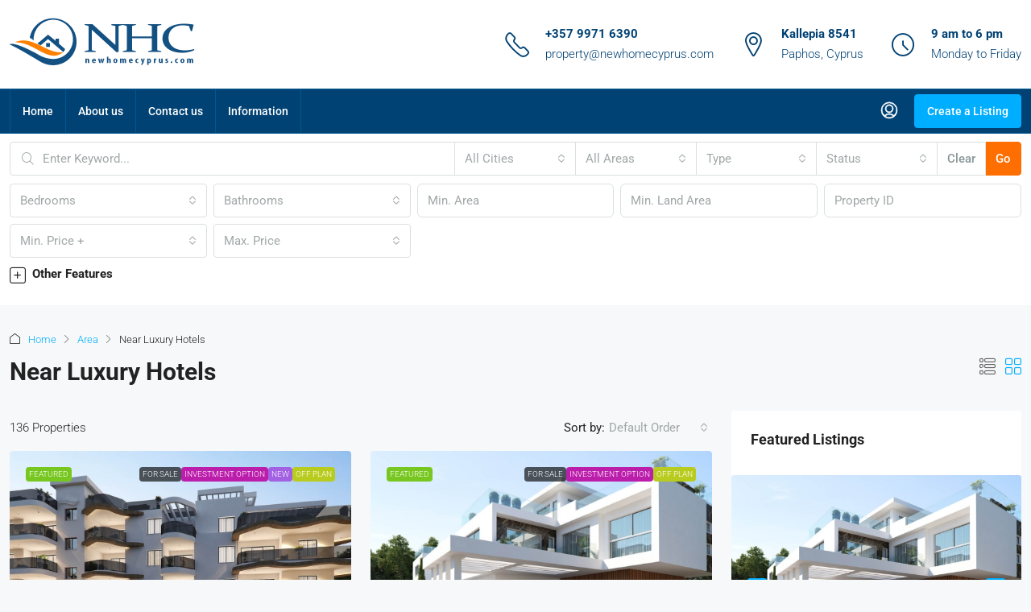

--- FILE ---
content_type: text/html; charset=UTF-8
request_url: https://newhomecyprus.com/feature/luxury-hotels/
body_size: 560811
content:
<!doctype html>
<html lang="en-US">
<head>
	<meta charset="UTF-8" />
	<meta name="viewport" content="width=device-width, initial-scale=1.0" />
	<link rel="profile" href="https://gmpg.org/xfn/11" />
    <meta name="format-detection" content="telephone=no">
			<style>
		.houzez-library-modal-btn {margin-left: 5px;background: #35AAE1;vertical-align: top;font-size: 0 !important;}
		.houzez-library-modal-btn:before {content: '';width: 16px;height: 16px;background-image: url('https://newhomecyprus.com/wp-content/themes/houzez/img/studio-icon.png');background-position: center;background-size: contain;background-repeat: no-repeat;}
		#houzez-library-modal .houzez-elementor-template-library-template-name {text-align: right;flex: 1 0 0%;}
		.houzez-notice {padding: 10px 15px;margin: 10px 0;border-radius: 4px;font-size: 14px;}
		.houzez-notice.houzez-success {background: #d4edda;color: #155724;border: 1px solid #c3e6cb;}
		.houzez-notice.houzez-error {background: #f8d7da;color: #721c24;border: 1px solid #f5c6cb;}
		.houzez-notice.houzez-info {background: #d1ecf1;color: #0c5460;border: 1px solid #bee5eb;}
		</style>
	<meta name='robots' content='index, follow, max-image-preview:large, max-snippet:-1, max-video-preview:-1' />

	<!-- This site is optimized with the Yoast SEO plugin v26.8 - https://yoast.com/product/yoast-seo-wordpress/ -->
	<title>Near Luxury Hotels Archives - NewHomeCyprus.com</title>
	<link rel="canonical" href="https://newhomecyprus.com/feature/luxury-hotels/" />
	<link rel="next" href="https://newhomecyprus.com/feature/luxury-hotels/page/2/" />
	<meta property="og:locale" content="en_US" />
	<meta property="og:type" content="article" />
	<meta property="og:title" content="Near Luxury Hotels Archives - NewHomeCyprus.com" />
	<meta property="og:url" content="https://newhomecyprus.com/feature/luxury-hotels/" />
	<meta property="og:site_name" content="NewHomeCyprus.com" />
	<meta name="twitter:card" content="summary_large_image" />
	<script type="application/ld+json" class="yoast-schema-graph">{"@context":"https://schema.org","@graph":[{"@type":"CollectionPage","@id":"https://newhomecyprus.com/feature/luxury-hotels/","url":"https://newhomecyprus.com/feature/luxury-hotels/","name":"Near Luxury Hotels Archives - NewHomeCyprus.com","isPartOf":{"@id":"https://newhomecyprus.com/#website"},"primaryImageOfPage":{"@id":"https://newhomecyprus.com/feature/luxury-hotels/#primaryimage"},"image":{"@id":"https://newhomecyprus.com/feature/luxury-hotels/#primaryimage"},"thumbnailUrl":"https://newhomecyprus.com/wp-content/uploads/2026/01/modern-villa-for-sale-paphos-tombs-of-the-kings-cyprus.jpg","breadcrumb":{"@id":"https://newhomecyprus.com/feature/luxury-hotels/#breadcrumb"},"inLanguage":"en-US"},{"@type":"ImageObject","inLanguage":"en-US","@id":"https://newhomecyprus.com/feature/luxury-hotels/#primaryimage","url":"https://newhomecyprus.com/wp-content/uploads/2026/01/modern-villa-for-sale-paphos-tombs-of-the-kings-cyprus.jpg","contentUrl":"https://newhomecyprus.com/wp-content/uploads/2026/01/modern-villa-for-sale-paphos-tombs-of-the-kings-cyprus.jpg","width":1440,"height":707},{"@type":"BreadcrumbList","@id":"https://newhomecyprus.com/feature/luxury-hotels/#breadcrumb","itemListElement":[{"@type":"ListItem","position":1,"name":"Home","item":"https://newhomecyprus.com/"},{"@type":"ListItem","position":2,"name":"Area","item":"https://newhomecyprus.com/feature/area/"},{"@type":"ListItem","position":3,"name":"Near Luxury Hotels"}]},{"@type":"WebSite","@id":"https://newhomecyprus.com/#website","url":"https://newhomecyprus.com/","name":"NewHomeCyprus.com","description":"Buying a house in the Sun with New Home Cyprus","publisher":{"@id":"https://newhomecyprus.com/#organization"},"potentialAction":[{"@type":"SearchAction","target":{"@type":"EntryPoint","urlTemplate":"https://newhomecyprus.com/?s={search_term_string}"},"query-input":{"@type":"PropertyValueSpecification","valueRequired":true,"valueName":"search_term_string"}}],"inLanguage":"en-US"},{"@type":"Organization","@id":"https://newhomecyprus.com/#organization","name":"New Home Cyprus","url":"https://newhomecyprus.com/","logo":{"@type":"ImageObject","inLanguage":"en-US","@id":"https://newhomecyprus.com/#/schema/logo/image/","url":"","contentUrl":"","caption":"New Home Cyprus"},"image":{"@id":"https://newhomecyprus.com/#/schema/logo/image/"},"sameAs":["https://www.facebook.com/profile.php?id=61575764171656","https://ok.ru/profile/578122505635"]}]}</script>
	<!-- / Yoast SEO plugin. -->


<link rel='dns-prefetch' href='//fonts.googleapis.com' />
<link rel='dns-prefetch' href='//www.googletagmanager.com' />
<link rel='preconnect' href='https://fonts.gstatic.com' crossorigin />
<link rel="alternate" type="application/rss+xml" title="NewHomeCyprus.com &raquo; Feed" href="https://newhomecyprus.com/feed/" />
<link rel="alternate" type="application/rss+xml" title="NewHomeCyprus.com &raquo; Comments Feed" href="https://newhomecyprus.com/comments/feed/" />
<link rel="alternate" type="application/rss+xml" title="NewHomeCyprus.com &raquo; Near Luxury Hotels Features Feed" href="https://newhomecyprus.com/feature/luxury-hotels/feed/" />
<style id='wp-img-auto-sizes-contain-inline-css' type='text/css'>
img:is([sizes=auto i],[sizes^="auto," i]){contain-intrinsic-size:3000px 1500px}
/*# sourceURL=wp-img-auto-sizes-contain-inline-css */
</style>
<link rel='stylesheet' id='houzez-author-box-css' href='https://newhomecyprus.com/wp-content/plugins/houzez-theme-functionality/elementor/assets/css/author-box.css' type='text/css' media='all' />
<style id='wp-emoji-styles-inline-css' type='text/css'>

	img.wp-smiley, img.emoji {
		display: inline !important;
		border: none !important;
		box-shadow: none !important;
		height: 1em !important;
		width: 1em !important;
		margin: 0 0.07em !important;
		vertical-align: -0.1em !important;
		background: none !important;
		padding: 0 !important;
	}
/*# sourceURL=wp-emoji-styles-inline-css */
</style>
<link rel='stylesheet' id='wp-block-library-css' href='https://newhomecyprus.com/wp-includes/css/dist/block-library/style.min.css' type='text/css' media='all' />
<style id='classic-theme-styles-inline-css' type='text/css'>
/*! This file is auto-generated */
.wp-block-button__link{color:#fff;background-color:#32373c;border-radius:9999px;box-shadow:none;text-decoration:none;padding:calc(.667em + 2px) calc(1.333em + 2px);font-size:1.125em}.wp-block-file__button{background:#32373c;color:#fff;text-decoration:none}
/*# sourceURL=/wp-includes/css/classic-themes.min.css */
</style>
<style id='global-styles-inline-css' type='text/css'>
:root{--wp--preset--aspect-ratio--square: 1;--wp--preset--aspect-ratio--4-3: 4/3;--wp--preset--aspect-ratio--3-4: 3/4;--wp--preset--aspect-ratio--3-2: 3/2;--wp--preset--aspect-ratio--2-3: 2/3;--wp--preset--aspect-ratio--16-9: 16/9;--wp--preset--aspect-ratio--9-16: 9/16;--wp--preset--color--black: #000000;--wp--preset--color--cyan-bluish-gray: #abb8c3;--wp--preset--color--white: #ffffff;--wp--preset--color--pale-pink: #f78da7;--wp--preset--color--vivid-red: #cf2e2e;--wp--preset--color--luminous-vivid-orange: #ff6900;--wp--preset--color--luminous-vivid-amber: #fcb900;--wp--preset--color--light-green-cyan: #7bdcb5;--wp--preset--color--vivid-green-cyan: #00d084;--wp--preset--color--pale-cyan-blue: #8ed1fc;--wp--preset--color--vivid-cyan-blue: #0693e3;--wp--preset--color--vivid-purple: #9b51e0;--wp--preset--gradient--vivid-cyan-blue-to-vivid-purple: linear-gradient(135deg,rgb(6,147,227) 0%,rgb(155,81,224) 100%);--wp--preset--gradient--light-green-cyan-to-vivid-green-cyan: linear-gradient(135deg,rgb(122,220,180) 0%,rgb(0,208,130) 100%);--wp--preset--gradient--luminous-vivid-amber-to-luminous-vivid-orange: linear-gradient(135deg,rgb(252,185,0) 0%,rgb(255,105,0) 100%);--wp--preset--gradient--luminous-vivid-orange-to-vivid-red: linear-gradient(135deg,rgb(255,105,0) 0%,rgb(207,46,46) 100%);--wp--preset--gradient--very-light-gray-to-cyan-bluish-gray: linear-gradient(135deg,rgb(238,238,238) 0%,rgb(169,184,195) 100%);--wp--preset--gradient--cool-to-warm-spectrum: linear-gradient(135deg,rgb(74,234,220) 0%,rgb(151,120,209) 20%,rgb(207,42,186) 40%,rgb(238,44,130) 60%,rgb(251,105,98) 80%,rgb(254,248,76) 100%);--wp--preset--gradient--blush-light-purple: linear-gradient(135deg,rgb(255,206,236) 0%,rgb(152,150,240) 100%);--wp--preset--gradient--blush-bordeaux: linear-gradient(135deg,rgb(254,205,165) 0%,rgb(254,45,45) 50%,rgb(107,0,62) 100%);--wp--preset--gradient--luminous-dusk: linear-gradient(135deg,rgb(255,203,112) 0%,rgb(199,81,192) 50%,rgb(65,88,208) 100%);--wp--preset--gradient--pale-ocean: linear-gradient(135deg,rgb(255,245,203) 0%,rgb(182,227,212) 50%,rgb(51,167,181) 100%);--wp--preset--gradient--electric-grass: linear-gradient(135deg,rgb(202,248,128) 0%,rgb(113,206,126) 100%);--wp--preset--gradient--midnight: linear-gradient(135deg,rgb(2,3,129) 0%,rgb(40,116,252) 100%);--wp--preset--font-size--small: 13px;--wp--preset--font-size--medium: 20px;--wp--preset--font-size--large: 36px;--wp--preset--font-size--x-large: 42px;--wp--preset--spacing--20: 0.44rem;--wp--preset--spacing--30: 0.67rem;--wp--preset--spacing--40: 1rem;--wp--preset--spacing--50: 1.5rem;--wp--preset--spacing--60: 2.25rem;--wp--preset--spacing--70: 3.38rem;--wp--preset--spacing--80: 5.06rem;--wp--preset--shadow--natural: 6px 6px 9px rgba(0, 0, 0, 0.2);--wp--preset--shadow--deep: 12px 12px 50px rgba(0, 0, 0, 0.4);--wp--preset--shadow--sharp: 6px 6px 0px rgba(0, 0, 0, 0.2);--wp--preset--shadow--outlined: 6px 6px 0px -3px rgb(255, 255, 255), 6px 6px rgb(0, 0, 0);--wp--preset--shadow--crisp: 6px 6px 0px rgb(0, 0, 0);}:where(.is-layout-flex){gap: 0.5em;}:where(.is-layout-grid){gap: 0.5em;}body .is-layout-flex{display: flex;}.is-layout-flex{flex-wrap: wrap;align-items: center;}.is-layout-flex > :is(*, div){margin: 0;}body .is-layout-grid{display: grid;}.is-layout-grid > :is(*, div){margin: 0;}:where(.wp-block-columns.is-layout-flex){gap: 2em;}:where(.wp-block-columns.is-layout-grid){gap: 2em;}:where(.wp-block-post-template.is-layout-flex){gap: 1.25em;}:where(.wp-block-post-template.is-layout-grid){gap: 1.25em;}.has-black-color{color: var(--wp--preset--color--black) !important;}.has-cyan-bluish-gray-color{color: var(--wp--preset--color--cyan-bluish-gray) !important;}.has-white-color{color: var(--wp--preset--color--white) !important;}.has-pale-pink-color{color: var(--wp--preset--color--pale-pink) !important;}.has-vivid-red-color{color: var(--wp--preset--color--vivid-red) !important;}.has-luminous-vivid-orange-color{color: var(--wp--preset--color--luminous-vivid-orange) !important;}.has-luminous-vivid-amber-color{color: var(--wp--preset--color--luminous-vivid-amber) !important;}.has-light-green-cyan-color{color: var(--wp--preset--color--light-green-cyan) !important;}.has-vivid-green-cyan-color{color: var(--wp--preset--color--vivid-green-cyan) !important;}.has-pale-cyan-blue-color{color: var(--wp--preset--color--pale-cyan-blue) !important;}.has-vivid-cyan-blue-color{color: var(--wp--preset--color--vivid-cyan-blue) !important;}.has-vivid-purple-color{color: var(--wp--preset--color--vivid-purple) !important;}.has-black-background-color{background-color: var(--wp--preset--color--black) !important;}.has-cyan-bluish-gray-background-color{background-color: var(--wp--preset--color--cyan-bluish-gray) !important;}.has-white-background-color{background-color: var(--wp--preset--color--white) !important;}.has-pale-pink-background-color{background-color: var(--wp--preset--color--pale-pink) !important;}.has-vivid-red-background-color{background-color: var(--wp--preset--color--vivid-red) !important;}.has-luminous-vivid-orange-background-color{background-color: var(--wp--preset--color--luminous-vivid-orange) !important;}.has-luminous-vivid-amber-background-color{background-color: var(--wp--preset--color--luminous-vivid-amber) !important;}.has-light-green-cyan-background-color{background-color: var(--wp--preset--color--light-green-cyan) !important;}.has-vivid-green-cyan-background-color{background-color: var(--wp--preset--color--vivid-green-cyan) !important;}.has-pale-cyan-blue-background-color{background-color: var(--wp--preset--color--pale-cyan-blue) !important;}.has-vivid-cyan-blue-background-color{background-color: var(--wp--preset--color--vivid-cyan-blue) !important;}.has-vivid-purple-background-color{background-color: var(--wp--preset--color--vivid-purple) !important;}.has-black-border-color{border-color: var(--wp--preset--color--black) !important;}.has-cyan-bluish-gray-border-color{border-color: var(--wp--preset--color--cyan-bluish-gray) !important;}.has-white-border-color{border-color: var(--wp--preset--color--white) !important;}.has-pale-pink-border-color{border-color: var(--wp--preset--color--pale-pink) !important;}.has-vivid-red-border-color{border-color: var(--wp--preset--color--vivid-red) !important;}.has-luminous-vivid-orange-border-color{border-color: var(--wp--preset--color--luminous-vivid-orange) !important;}.has-luminous-vivid-amber-border-color{border-color: var(--wp--preset--color--luminous-vivid-amber) !important;}.has-light-green-cyan-border-color{border-color: var(--wp--preset--color--light-green-cyan) !important;}.has-vivid-green-cyan-border-color{border-color: var(--wp--preset--color--vivid-green-cyan) !important;}.has-pale-cyan-blue-border-color{border-color: var(--wp--preset--color--pale-cyan-blue) !important;}.has-vivid-cyan-blue-border-color{border-color: var(--wp--preset--color--vivid-cyan-blue) !important;}.has-vivid-purple-border-color{border-color: var(--wp--preset--color--vivid-purple) !important;}.has-vivid-cyan-blue-to-vivid-purple-gradient-background{background: var(--wp--preset--gradient--vivid-cyan-blue-to-vivid-purple) !important;}.has-light-green-cyan-to-vivid-green-cyan-gradient-background{background: var(--wp--preset--gradient--light-green-cyan-to-vivid-green-cyan) !important;}.has-luminous-vivid-amber-to-luminous-vivid-orange-gradient-background{background: var(--wp--preset--gradient--luminous-vivid-amber-to-luminous-vivid-orange) !important;}.has-luminous-vivid-orange-to-vivid-red-gradient-background{background: var(--wp--preset--gradient--luminous-vivid-orange-to-vivid-red) !important;}.has-very-light-gray-to-cyan-bluish-gray-gradient-background{background: var(--wp--preset--gradient--very-light-gray-to-cyan-bluish-gray) !important;}.has-cool-to-warm-spectrum-gradient-background{background: var(--wp--preset--gradient--cool-to-warm-spectrum) !important;}.has-blush-light-purple-gradient-background{background: var(--wp--preset--gradient--blush-light-purple) !important;}.has-blush-bordeaux-gradient-background{background: var(--wp--preset--gradient--blush-bordeaux) !important;}.has-luminous-dusk-gradient-background{background: var(--wp--preset--gradient--luminous-dusk) !important;}.has-pale-ocean-gradient-background{background: var(--wp--preset--gradient--pale-ocean) !important;}.has-electric-grass-gradient-background{background: var(--wp--preset--gradient--electric-grass) !important;}.has-midnight-gradient-background{background: var(--wp--preset--gradient--midnight) !important;}.has-small-font-size{font-size: var(--wp--preset--font-size--small) !important;}.has-medium-font-size{font-size: var(--wp--preset--font-size--medium) !important;}.has-large-font-size{font-size: var(--wp--preset--font-size--large) !important;}.has-x-large-font-size{font-size: var(--wp--preset--font-size--x-large) !important;}
:where(.wp-block-post-template.is-layout-flex){gap: 1.25em;}:where(.wp-block-post-template.is-layout-grid){gap: 1.25em;}
:where(.wp-block-term-template.is-layout-flex){gap: 1.25em;}:where(.wp-block-term-template.is-layout-grid){gap: 1.25em;}
:where(.wp-block-columns.is-layout-flex){gap: 2em;}:where(.wp-block-columns.is-layout-grid){gap: 2em;}
:root :where(.wp-block-pullquote){font-size: 1.5em;line-height: 1.6;}
/*# sourceURL=global-styles-inline-css */
</style>
<link rel='stylesheet' id='contact-form-7-css' href='https://newhomecyprus.com/wp-content/plugins/contact-form-7/includes/css/styles.css' type='text/css' media='all' />
<style id='contact-form-7-inline-css' type='text/css'>
.wpcf7 .wpcf7-recaptcha iframe {margin-bottom: 0;}.wpcf7 .wpcf7-recaptcha[data-align="center"] > div {margin: 0 auto;}.wpcf7 .wpcf7-recaptcha[data-align="right"] > div {margin: 0 0 0 auto;}
/*# sourceURL=contact-form-7-inline-css */
</style>
<link rel='stylesheet' id='elementor-icons-css' href='https://newhomecyprus.com/wp-content/plugins/elementor/assets/lib/eicons/css/elementor-icons.min.css' type='text/css' media='all' />
<link rel='stylesheet' id='elementor-frontend-css' href='https://newhomecyprus.com/wp-content/plugins/elementor/assets/css/frontend.min.css' type='text/css' media='all' />
<link rel='stylesheet' id='elementor-post-11-css' href='https://newhomecyprus.com/wp-content/uploads/elementor/css/post-11.css' type='text/css' media='all' />
<link rel='stylesheet' id='houzez-studio-css' href='https://newhomecyprus.com/wp-content/plugins/houzez-studio/public/css/houzez-studio-public.css' type='text/css' media='all' />
<link rel='stylesheet' id='parent-css-css' href='https://newhomecyprus.com/wp-content/themes/houzez/style.css' type='text/css' media='all' />
<link rel='stylesheet' id='houzez-all-css-css' href='https://newhomecyprus.com/wp-content/themes/houzez/css/all-css.css' type='text/css' media='all' />
<link rel='stylesheet' id='fontawesome-css' href='https://newhomecyprus.com/wp-content/themes/houzez/css/font-awesome/css/all.min.css' type='text/css' media='all' />
<link rel='stylesheet' id='houzez-style-css' href='https://newhomecyprus.com/wp-content/themes/houzez-child/style.css' type='text/css' media='all' />
<style id='houzez-style-inline-css' type='text/css'>

        @media (min-width: 1200px) {
          .container {
              max-width: 1310px;
          }
        }
                    .label-color-242 {
                        background-color: #dd3333;
                    }
                    
                    .label-color-32 {
                        background-color: #dd3333;
                    }
                    
                    .label-color-1155 {
                        background-color: #bc1eac;
                    }
                    
                    .label-color-1147 {
                        background-color: #ad1ab2;
                    }
                    
                    .label-color-493 {
                        background-color: #a261e2;
                    }
                    
                    .label-color-48 {
                        background-color: #b8cc20;
                    }
                    
                    .label-color-974 {
                        background-color: #00d3cc;
                    }
                    
                    .label-color-925 {
                        background-color: #7100e2;
                    }
                    
                    .label-color-494 {
                        background-color: #16b1bc;
                    }
                    
                    .label-color-60 {
                        background-color: #e8a114;
                    }
                    
                    .label-color-492 {
                        background-color: #e3ef04;
                    }
                    
                    .label-color-924 {
                        background-color: #59d600;
                    }
                    
        body {
            font-family: Roboto;
            font-size: 15px;
            font-weight: 300;
            line-height: 25px;
            text-transform: none;
        }
        .main-nav,
        .dropdown-menu,
        .login-register,
        .btn.btn-create-listing,
        .logged-in-nav,
        .btn-phone-number {
          font-family: Roboto;
          font-size: 14px;
          font-weight: 500;
          text-transform: none;
        }

        .btn,
        .ele-btn,
        .houzez-search-button,
        .houzez-submit-button,
        .form-control,
        .bootstrap-select .text,
        .sort-by-title,
        .woocommerce ul.products li.product .button,
        .form-control,
        .bootstrap-select .text,
        .sort-by-title {
          font-family: Roboto;
        }
        
        h1, h2, h3, h4, h5, h6, .item-title, .page-title-mobile {
          font-family: Roboto;
          font-weight: 700;
          text-transform: capitalize;
        }

        .post-content-wrap h1, .post-content-wrap h2, .post-content-wrap h3, .post-content-wrap h4, .post-content-wrap h5, .post-content-wrap h6 {
          font-weight: 700;
          text-transform: capitalize;
          text-align: inherit; 
        }

        .top-bar-wrap {
            font-family: Roboto;
            font-size: 15px;
            font-weight: 300;
            text-transform: none;   
        }
        .footer-wrap {
            font-family: Roboto;
            font-size: 14px;
            font-weight: 300;
            text-transform: none;
        }
        
        .header-v1 .header-inner-wrap {
            height: 60px; 
        }
        .header-v1 .header-inner-wrap .nav-link {
          line-height: 60px;
        }
        .header-v2 .header-top .navbar {
          height: 110px; 
        }

        .header-v2 .header-bottom .header-inner-wrap {
            height: 54px;
        }

        .header-v2 .header-bottom .header-inner-wrap .nav-link {
            line-height: 54px;
        }

        .header-v3 .header-top .header-inner-wrap,
        .header-v3 .header-top .header-contact-wrap {
          height: 80px;
          line-height: 80px; 
        }
        .header-v3 .header-bottom .header-inner-wrap {
            height: 54px;
        }
        .header-v3 .header-bottom .header-inner-wrap .nav-link {
            line-height: 54px;
        }

        .header-v4 .header-inner-wrap {
            height: 90px;
        }
        .header-v4 .header-inner-wrap .nav-link {
            line-height: 90px;
        }

        .header-v5 .header-top .header-inner-wrap {
            height: 110px;
        }

        .header-v5 .header-bottom .header-inner-wrap {
            height: 54px;
            line-height: 54px;
        }

        .header-v6 .header-inner-wrap,
        .header-v6 .navbar-logged-in-wrap {
            height: 60px;
            line-height: 60px;
        }

        @media (min-width: 1200px) {
            .header-v5 .header-top .container {
                max-width: 1170px;
            }
        }
    
      body,
      .main-wrap,
      .fw-property-documents-wrap h3 span, 
      .fw-property-details-wrap h3 span {
        background-color: #f7f8f9; 
      }
      .houzez-main-wrap-v2, .main-wrap.agent-detail-page-v2 {
        background-color: #ffffff;
      }

       body,
      .form-control,
      .bootstrap-select .text,
      .item-title a,
      .listing-tabs .nav-tabs .nav-link,
      .item-wrap-v2 .item-amenities li span,
      .item-wrap-v2 .item-amenities li:before,
      .item-parallax-wrap .item-price-wrap,
      .list-view .item-body .item-price-wrap,
      .property-slider-item .item-price-wrap,
      .page-title-wrap .item-price-wrap,
      .agent-information .agent-phone span a,
      .property-overview-wrap ul li strong,
      .mobile-property-title .item-price-wrap .item-price,
      .fw-property-features-left li a,
      .lightbox-content-wrap .item-price-wrap,
      .blog-post-item-v1 .blog-post-title h3 a,
      .blog-post-content-widget h4 a,
      .property-item-widget .right-property-item-widget-wrap .item-price-wrap,
      .login-register-form .modal-header .login-register-tabs .nav-link.active,
      .agent-list-wrap .agent-list-content h2 a,
      .agent-list-wrap .agent-list-contact li a,
      .developer-list-wrap .developer-list-content h2 a,
      .developer-list-wrap .developer-list-contact li a,
      .agent-contacts-wrap li a,
      .menu-edit-property li a,
      .statistic-referrals-list li a,
      .chart-nav .nav-pills .nav-link,
      .dashboard-table-properties td .property-payment-status,
      .dashboard-mobile-edit-menu-wrap .bootstrap-select > .dropdown-toggle.bs-placeholder,
      .payment-method-block .radio-tab .control-text,
      .post-title-wrap h2 a,
      .lead-nav-tab.nav-pills .nav-link,
      .deals-nav-tab.nav-pills .nav-link,
      .btn-light-grey-outlined:hover,
      button:not(.bs-placeholder) .filter-option-inner-inner,
      .fw-property-floor-plans-wrap .floor-plans-tabs a,
      .products > .product > .item-body > a,
      .woocommerce ul.products li.product .price,
      .woocommerce div.product p.price, 
      .woocommerce div.product span.price,
      .woocommerce #reviews #comments ol.commentlist li .meta,
      .woocommerce-MyAccount-navigation ul li a,
      .activitiy-item-close-button a,
      .property-section-wrap li a,
      .propertie-list ul li a {
       color: #222222; 
     }


    
      a,
      a:hover,
      a:active,
      a:focus,
      .primary-text,
      .btn-clear,
      .btn-apply,
      .btn-primary-outlined,
      .btn-primary-outlined:before,
      .item-title a:hover,
      .sort-by .bootstrap-select .bs-placeholder,
      .sort-by .bootstrap-select > .btn,
      .sort-by .bootstrap-select > .btn:active,
      .page-link,
      .page-link:hover,
      .accordion-title:before,
      .blog-post-content-widget h4 a:hover,
      .agent-list-wrap .agent-list-content h2 a:hover,
      .agent-list-wrap .agent-list-contact li a:hover,
      .agent-contacts-wrap li a:hover,
      .agent-nav-wrap .nav-pills .nav-link,
      .dashboard-side-menu-wrap .side-menu-dropdown a.active,
      .menu-edit-property li a.active,
      .menu-edit-property li a:hover,
      .dashboard-statistic-block h3 .fa,
      .statistic-referrals-list li a:hover,
      .chart-nav .nav-pills .nav-link.active,
      .board-message-icon-wrap.active,
      .post-title-wrap h2 a:hover,
      .listing-switch-view .switch-btn.active,
      .item-wrap-v6 .item-price-wrap,
      .listing-v6 .list-view .item-body .item-price-wrap,
      .woocommerce nav.woocommerce-pagination ul li a, 
      .woocommerce nav.woocommerce-pagination ul li span,
      .woocommerce-MyAccount-navigation ul li a:hover,
      .property-schedule-tour-form-wrap .control input:checked ~ .control__indicator,
      .property-schedule-tour-form-wrap .control:hover,
      .property-walkscore-wrap-v2 .score-details .houzez-icon,
      .login-register .btn-icon-login-register + .dropdown-menu a,
      .activitiy-item-close-button a:hover,
      .property-section-wrap li a:hover,
      .agent-detail-page-v2 .agent-nav-wrap .nav-link.active,
      .property-lightbox-v2-sections-navigation .slick-prev, 
      .property-lightbox-v2-sections-navigation .slick-next,
      .property-lightbox-v2-sections-navigation .slick-slide.current-section,
      .property-lightbox-v2-sections-navigation .nav-link.active,
      .property-lightbox-v3-sections-navigation .slick-prev,
      .property-lightbox-v3-sections-navigation .slick-next,
      .property-lightbox-v3-sections-navigation .slick-slide.current-section,
      .property-lightbox-v3-sections-navigation .nav-link.active,
      .agent-detail-page-v2 .listing-tabs .nav-link.active,
      .taxonomy-item-list a:before,
      .stats-box .icon-box i,
      .propertie-list ul li a.active,
      .propertie-list ul li a:hover,
      .nav-link,
      .agent-list-position a,
      .top-banner-wrap .nav-pills .nav-link:hover {
        color: #00aeff; 
      }

      .houzez-search-form-js .nav-pills .nav-link:hover, .top-banner-wrap .nav-pills .nav-link:hover {
          color: #fff;
      }
      
      .control input:checked ~ .control__indicator,
      .btn-primary-outlined:hover,
      .page-item.active .page-link,
      .slick-prev:hover,
      .slick-prev:focus,
      .slick-next:hover,
      .slick-next:focus,
      .mobile-property-tools .nav-pills .nav-link.active,
      .login-register-form .modal-header,
      .agent-nav-wrap .nav-pills .nav-link.active,
      .board-message-icon-wrap .notification-circle,
      .primary-label,
      .fc-event,
      .fc-event-dot,
      .compare-table .table-hover > tbody > tr:hover,
      .post-tag,
      .datepicker table tr td.active.active,
      .datepicker table tr td.active.disabled,
      .datepicker table tr td.active.disabled.active,
      .datepicker table tr td.active.disabled.disabled,
      .datepicker table tr td.active.disabled:active,
      .datepicker table tr td.active.disabled:hover,
      .datepicker table tr td.active.disabled:hover.active,
      .datepicker table tr td.active.disabled:hover.disabled,
      .datepicker table tr td.active.disabled:hover:active,
      .datepicker table tr td.active.disabled:hover:hover,
      .datepicker table tr td.active.disabled:hover[disabled],
      .datepicker table tr td.active.disabled[disabled],
      .datepicker table tr td.active:active,
      .datepicker table tr td.active:hover,
      .datepicker table tr td.active:hover.active,
      .datepicker table tr td.active:hover.disabled,
      .datepicker table tr td.active:hover:active,
      .datepicker table tr td.active:hover:hover,
      .datepicker table tr td.active:hover[disabled],
      .datepicker table tr td.active[disabled],
      .ui-slider-horizontal .ui-slider-range,
      .slick-arrow,
      .btn-load-more .spinner .bounce1,
      .btn-load-more .spinner .bounce2,
      .btn-load-more .spinner .bounce3 {
        background-color: #00aeff; 
      }

      .control input:checked ~ .control__indicator,
      .btn-primary-outlined,
      .btn-primary-outlined:hover,
      .page-item.active .page-link,
      .mobile-property-tools .nav-pills .nav-link.active,
      .agent-nav-wrap .nav-pills .nav-link,
      .agent-nav-wrap .nav-pills .nav-link.active,
      .chart-nav .nav-pills .nav-link.active,
      .dashaboard-snake-nav .step-block.active,
      .fc-event,
      .fc-event-dot,
      .save-search-form-wrap,
      .property-schedule-tour-form-wrap .control input:checked ~ .control__indicator,
      .property-tabs-module.property-nav-tabs-v5 .nav-link.active,
      .price-table-button
          .control--radio
          input:checked
          + .control__indicator
          + .control__label
          + .control__background,
      .agent-detail-page-v2 .agent-nav-wrap .nav-link.active {
        border-color: #00aeff; 
      }

      .stats-box .icon-box {
        border: 1px solid #00aeff;
      }

      .slick-arrow:hover {
        background-color: rgba(0, 174, 255, 0.65); 
      }

      .property-banner .nav-pills .nav-link.active {
        background-color: rgba(0, 174, 255, 0.65) !important; 
      }

      .property-navigation-wrap a.active {
        color: #00aeff;
        -webkit-box-shadow: inset 0 -3px #00aeff;
        box-shadow: inset 0 -3px #00aeff; 
      }

      .property-nav-tabs-v1 .nav-item .nav-link.active,
      .property-nav-tabs-v1 .nav-item .nav-link.show,
      .property-nav-tabs-v2 .nav-item .nav-link.active,
      .property-nav-tabs-v2 .nav-item .nav-link.show {
          -webkit-box-shadow: 0 3px 0 inset #00aeff;
          box-shadow: 0 3px 0 inset #00aeff;
          border-bottom: 2px solid #f7f8f9;
      }

      .property-tabs-module.property-nav-tabs-v3 .nav-link.active::before,
      .property-tabs-module.property-nav-tabs-v4 .nav-link.active::before {
          border-top-color: #00aeff;
      }
      
      .property-tabs-module.property-nav-tabs-v3 .nav-link.active::after,
      .property-tabs-module.property-nav-tabs-v4 .nav-link.active::after {
          border-bottom-color: #f7f8f9;
          border-top-color: #f7f8f9;
      }

      .property-tabs-module.property-nav-tabs-v3 .nav-link.active,
      .property-tabs-module.property-nav-tabs-v4 .nav-link.active {
          border-bottom: 1px solid #00aeff;
      }

      @media (max-width: 767.98px) {
          .product-tabs-wrap-v1 .nav-link.active {
              background-color: #00aeff !important;
              border-color: #00aeff;
          }
      }

      .property-lightbox-nav .nav-item.nav-item-active {
          -webkit-box-shadow: inset 0 -3px #00aeff;
          box-shadow: inset 0 -3px #00aeff;
      }

      .property-lightbox-nav .nav-item.nav-item-active a {
          color: #00aeff;
      }

      .deals-table-wrap {
          scrollbar-color: #00aeff #f1f1f1;
      }

      .deals-table-wrap::-webkit-scrollbar-thumb {
          background: #00aeff;
      }

      .deals-table-wrap::-webkit-scrollbar-thumb:hover {
          background: #00aeff;
      }

      .deals-table-wrap::-webkit-scrollbar-track {
          background: #00aeff;
      }

      .btn-primary,
      .fc-button-primary,
      .woocommerce nav.woocommerce-pagination ul li a:focus, 
      .woocommerce nav.woocommerce-pagination ul li a:hover, 
      .woocommerce nav.woocommerce-pagination ul li span.current {
        color: #fff;
        background-color: #00aeff;
        border-color: #00aeff; 
      }
      .btn-primary:focus, .btn-primary:focus:active,
      .fc-button-primary:focus,
      .fc-button-primary:focus:active {
        color: #fff;
        background-color: #00aeff;
        border-color: #00aeff; 
      }
      .btn-primary:hover,
      .fc-button-primary:hover {
        color: #fff;
        background-color: #33beff;
        border-color: #33beff; 
      }
      .btn-primary:active, 
      .btn-primary:not(:disabled):not(:disabled):active,
      .fc-button-primary:active,
      .fc-button-primary:not(:disabled):not(:disabled):active {
        color: #fff;
        background-color: #33beff;
        border-color: #33beff; 
      }

      .btn-secondary,
      .woocommerce span.onsale,
      .woocommerce ul.products li.product .button,
      .woocommerce #respond input#submit.alt, 
      .woocommerce a.button.alt, 
      .woocommerce button.button.alt, 
      .woocommerce input.button.alt,
      .woocommerce #review_form #respond .form-submit input,
      .woocommerce #respond input#submit, 
      .woocommerce a.button, 
      .woocommerce button.button, 
      .woocommerce input.button {
        color: #fff;
        background-color: #28a745;
        border-color: #28a745; 
      }
      .btn-secondary:focus,
      .btn-secondary:focus:active {
        color: #fff;
        background-color: #28a745;
        border-color: #28a745; 
      }
      .woocommerce ul.products li.product .button:focus,
      .woocommerce ul.products li.product .button:active,
      .woocommerce #respond input#submit.alt:focus, 
      .woocommerce a.button.alt:focus, 
      .woocommerce button.button.alt:focus, 
      .woocommerce input.button.alt:focus,
      .woocommerce #respond input#submit.alt:active, 
      .woocommerce a.button.alt:active, 
      .woocommerce button.button.alt:active, 
      .woocommerce input.button.alt:active,
      .woocommerce #review_form #respond .form-submit input:focus,
      .woocommerce #review_form #respond .form-submit input:active,
      .woocommerce #respond input#submit:active, 
      .woocommerce a.button:active, 
      .woocommerce button.button:active, 
      .woocommerce input.button:active,
      .woocommerce #respond input#submit:focus, 
      .woocommerce a.button:focus, 
      .woocommerce button.button:focus, 
      .woocommerce input.button:focus {
        color: #fff;
        background-color: #28a745;
        border-color: #28a745; 
      }
      .btn-secondary:hover,
      .woocommerce ul.products li.product .button:hover,
      .woocommerce #respond input#submit.alt:hover, 
      .woocommerce a.button.alt:hover, 
      .woocommerce button.button.alt:hover, 
      .woocommerce input.button.alt:hover,
      .woocommerce #review_form #respond .form-submit input:hover,
      .woocommerce #respond input#submit:hover, 
      .woocommerce a.button:hover, 
      .woocommerce button.button:hover, 
      .woocommerce input.button:hover {
        color: #fff;
        background-color: #34ce57;
        border-color: #34ce57; 
      }
      .btn-secondary:active, 
      .btn-secondary:not(:disabled):not(:disabled):active {
        color: #fff;
        background-color: #34ce57;
        border-color: #34ce57; 
      }

      .btn-primary-outlined {
        color: #00aeff;
        background-color: transparent;
        border-color: #00aeff; 
      }
      .btn-primary-outlined:focus, .btn-primary-outlined:focus:active {
        color: #00aeff;
        background-color: transparent;
        border-color: #00aeff; 
      }
      .btn-primary-outlined:hover {
        color: #fff;
        background-color: #33beff;
        border-color: #33beff; 
      }
      .btn-primary-outlined:active, .btn-primary-outlined:not(:disabled):not(:disabled):active {
        color: #00aeff;
        background-color: rgba(26, 26, 26, 0);
        border-color: #33beff; 
      }

      .btn-secondary-outlined {
        color: #28a745;
        background-color: transparent;
        border-color: #28a745; 
      }
      .btn-secondary-outlined:focus, .btn-secondary-outlined:focus:active {
        color: #28a745;
        background-color: transparent;
        border-color: #28a745; 
      }
      .btn-secondary-outlined:hover {
        color: #fff;
        background-color: #34ce57;
        border-color: #34ce57; 
      }
      .btn-secondary-outlined:active, .btn-secondary-outlined:not(:disabled):not(:disabled):active {
        color: #28a745;
        background-color: rgba(26, 26, 26, 0);
        border-color: #34ce57; 
      }

      .btn-call {
        color: #28a745;
        background-color: transparent;
        border-color: #28a745; 
      }
      .btn-call:focus, .btn-call:focus:active {
        color: #28a745;
        background-color: transparent;
        border-color: #28a745; 
      }
      .btn-call:hover {
        color: #28a745;
        background-color: rgba(26, 26, 26, 0);
        border-color: #34ce57; 
      }
      .btn-call:active, .btn-call:not(:disabled):not(:disabled):active {
        color: #28a745;
        background-color: rgba(26, 26, 26, 0);
        border-color: #34ce57; 
      }
      .icon-delete .btn-loader:after{
          border-color: #00aeff transparent #00aeff transparent
      }
    
      .header-v1 {
        background-color: #004274;
        border-bottom: 1px solid #004274; 
      }

      .header-v1 a.nav-link,
      .header-v1 .btn-phone-number a {
        color: #FFFFFF; 
      }

      .header-v1 a.nav-link:hover,
      .header-v1 a.nav-link:active {
        color: #00aeff;
        background-color: rgba(0, 174, 255, 0.1); 
      }
      .header-desktop .main-nav .nav-link {
          letter-spacing: 0px;
      }
      .header-v1 .btn-phone-number a:hover,
      .header-v1 .btn-phone-number a:active {
        color: #00aeff;
      }
    
      .header-v2 .header-top,
      .header-v5 .header-top,
      .header-v2 .header-contact-wrap {
        background-color: #ffffff; 
      }

      .header-v2 .header-bottom, 
      .header-v5 .header-bottom {
        background-color: #004274;
      }

      .header-v2 .header-contact-wrap .header-contact-right, .header-v2 .header-contact-wrap .header-contact-right a, .header-contact-right a:hover, header-contact-right a:active {
        color: #004274; 
      }

      .header-v2 .header-contact-left {
        color: #004274; 
      }

      .header-v2 .header-bottom,
      .header-v2 .navbar-nav > li,
      .header-v2 .navbar-nav > li:first-of-type,
      .header-v5 .header-bottom,
      .header-v5 .navbar-nav > li,
      .header-v5 .navbar-nav > li:first-of-type {
        border-color: rgba(0, 174, 255, 0.2);
      }

      .header-v2 a.nav-link,
      .header-v5 a.nav-link {
        color: #ffffff; 
      }

      .header-v2 a.nav-link:hover,
      .header-v2 a.nav-link:active,
      .header-v5 a.nav-link:hover,
      .header-v5 a.nav-link:active {
        color: #00aeff;
        background-color: rgba(0, 174, 255, 0.1); 
      }

      .header-v2 .header-contact-right a:hover, 
      .header-v2 .header-contact-right a:active,
      .header-v3 .header-contact-right a:hover, 
      .header-v3 .header-contact-right a:active {
        background-color: transparent;
      }

      .header-v2 .header-social-icons a,
      .header-v5 .header-social-icons a {
        color: #004274; 
      }
    
      .header-v3 .header-top {
        background-color: #004274; 
      }

      .header-v3 .header-bottom {
        background-color: #004274; 
      }

      .header-v3 .header-contact,
      .header-v3-mobile {
        background-color: #00aeff;
        color: #ffffff; 
      }

      .header-v3 .header-bottom,
      .header-v3 .login-register,
      .header-v3 .navbar-nav > li,
      .header-v3 .navbar-nav > li:first-of-type {
        border-color: rgba(0, 174, 239, 0.2); 
      }

      .header-v3 a.nav-link, 
      .header-v3 .header-contact-right a:hover, .header-v3 .header-contact-right a:active {
        color: #FFFFFF; 
      }

      .header-v3 a.nav-link:hover,
      .header-v3 a.nav-link:active {
        color: #00aeff;
        background-color: rgba(0, 174, 255, 0.1); 
      }

      .header-v3 .header-social-icons a {
        color: #004274; 
      }
    
      .header-v4 {
        background-color: #ffffff; 
      }

      .header-v4 a.nav-link,
      .header-v4 .btn-phone-number a {
        color: #004274; 
      }

      .header-v4 a.nav-link:hover,
      .header-v4 a.nav-link:active {
        color: #00aeef;
        background-color: rgba(0, 174, 255, 0.1); 
      }

      .header-v4 .btn-phone-number a:hover,
      .header-v4 .btn-phone-number a:active {
        color: #00aeef;
      }
    
      .header-v6 .header-top {
        background-color: #004274; 
      }

      .header-v6 a.nav-link {
        color: #FFFFFF; 
      }

      .header-v6 a.nav-link:hover,
      .header-v6 a.nav-link:active {
        color: #00aeff;
        background-color: rgba(0, 174, 255, 0.1); 
      }

      .header-v6 .header-social-icons a {
        color: #FFFFFF; 
      }
    
      .header-transparent-wrap .header-v4 {
        border-bottom: 1px solid rgba(255, 255, 255, 0.3); 
      }
    
      .header-transparent-wrap .header-v4 .nav-link, 
      .header-transparent-wrap .header-v4 .login-register-nav a, 
      .header-transparent-wrap .btn-phone-number a {
        color: #ffffff;
      }

      .header-transparent-wrap .header-v4 .nav-link:hover, 
      .header-transparent-wrap .header-v4 .nav-link:active {
        color: #ffffff; 
      }

      .header-transparent-wrap .header-v4 .login-register-nav a:hover, 
      .header-transparent-wrap .header-v4 .login-register-nav a:active,
      .header-transparent-wrap .btn-phone-number a:hover,
      .header-transparent-wrap .btn-phone-number a:active {
        color: #ffffff;
      }
    
      .main-nav .navbar-nav .nav-item .dropdown-menu,
      .login-register .login-register-nav li .dropdown-menu {
        background-color: rgba(255,255,255,0.95); 
      }

      .login-register .login-register-nav li .dropdown-menu:before {
          border-left-color: rgba(255,255,255,0.95);
          border-top-color: rgba(255,255,255,0.95);
      }

      .main-nav .navbar-nav .nav-item .nav-item a,
      .login-register .login-register-nav li .dropdown-menu .nav-item a {
        color: #222222;
        border-bottom: 1px solid #dce0e0; 
      }

      .main-nav .navbar-nav .nav-item .nav-item a:hover,
      .main-nav .navbar-nav .nav-item .nav-item a:active,
      .login-register .login-register-nav li .dropdown-menu .nav-item a:hover {
        color: #1e73be; 
      }
      .main-nav .navbar-nav .nav-item .nav-item a:hover,
      .main-nav .navbar-nav .nav-item .nav-item a:active,
      .login-register .login-register-nav li .dropdown-menu .nav-item a:hover {
          background-color: rgba(0, 174, 255, 0.1);
      }
    
      .header-main-wrap .btn-create-listing {
        color: #ffffff;
        border: 1px solid #00aeff;
        background-color: #00aeff; 
      }

      .header-main-wrap .btn-create-listing:hover,
      .header-main-wrap .btn-create-listing:active {
        color: rgba(255, 255, 255, 0.99);
        border: 1px solid #00aeff;
        background-color: rgba(0, 174, 255, 0.65); 
      }
    
      .header-transparent-wrap .header-v4 a.btn-create-listing,
      .header-transparent-wrap .login-register .favorite-link .btn-bubble {
        color: #ffffff;
        border: 1px solid #ffffff;
        background-color: rgba(255, 255, 255, 0.2); 
      }

      .header-transparent-wrap .header-v4 a.btn-create-listing:hover,
      .header-transparent-wrap .header-v4 a.btn-create-listing:active {
        color: rgba(255,255,255,1);
        border: 1px solid #00AEEF;
        background-color: rgba(0, 174, 255, 0.65); 
      }
    
      .header-transparent-wrap .logged-in-nav a,
      .logged-in-nav a {
        color: #004274;
        border-color: #dce0e0;
        background-color: #FFFFFF; 
      }

      .header-transparent-wrap .logged-in-nav a:hover,
      .header-transparent-wrap .logged-in-nav a:active,
      .logged-in-nav a:hover,
      .logged-in-nav a:active {
        color: #00aeff;
        background-color: rgba(0, 174, 255, 0.1);
        border-color: #dce0e0; 
      }
    
      .form-control::-webkit-input-placeholder,
      .search-banner-wrap ::-webkit-input-placeholder,
      .advanced-search ::-webkit-input-placeholder,
      .advanced-search-banner-wrap ::-webkit-input-placeholder,
      .overlay-search-advanced-module ::-webkit-input-placeholder {
        color: #a1a7a8; 
      }
      .bootstrap-select > .dropdown-toggle.bs-placeholder, 
      .bootstrap-select > .dropdown-toggle.bs-placeholder:active, 
      .bootstrap-select > .dropdown-toggle.bs-placeholder:focus, 
      .bootstrap-select > .dropdown-toggle.bs-placeholder:hover {
        color: #a1a7a8; 
      }
      .form-control::placeholder,
      .search-banner-wrap ::-webkit-input-placeholder,
      .advanced-search ::-webkit-input-placeholder,
      .advanced-search-banner-wrap ::-webkit-input-placeholder,
      .overlay-search-advanced-module ::-webkit-input-placeholder {
        color: #a1a7a8; 
      }

      .search-banner-wrap ::-moz-placeholder,
      .advanced-search ::-moz-placeholder,
      .advanced-search-banner-wrap ::-moz-placeholder,
      .overlay-search-advanced-module ::-moz-placeholder {
        color: #a1a7a8; 
      }

      .search-banner-wrap :-ms-input-placeholder,
      .advanced-search :-ms-input-placeholder,
      .advanced-search-banner-wrap ::-ms-input-placeholder,
      .overlay-search-advanced-module ::-ms-input-placeholder {
        color: #a1a7a8; 
      }

      .search-banner-wrap :-moz-placeholder,
      .advanced-search :-moz-placeholder,
      .advanced-search-banner-wrap :-moz-placeholder,
      .overlay-search-advanced-module :-moz-placeholder {
        color: #a1a7a8; 
      }

      .advanced-search .form-control,
      .advanced-search .bootstrap-select > .btn,
      .location-trigger,
      .location-search .location-trigger,
      .vertical-search-wrap .form-control,
      .vertical-search-wrap .bootstrap-select > .btn,
      .step-search-wrap .form-control,
      .step-search-wrap .bootstrap-select > .btn,
      .advanced-search-banner-wrap .form-control,
      .advanced-search-banner-wrap .bootstrap-select > .btn,
      .search-banner-wrap .form-control,
      .search-banner-wrap .bootstrap-select > .btn,
      .overlay-search-advanced-module .form-control,
      .overlay-search-advanced-module .bootstrap-select > .btn,
      .advanced-search-v2 .advanced-search-btn,
      .advanced-search-v2 .advanced-search-btn:hover {
        border-color: #dce0e0; 
      }

      .advanced-search-nav,
      .search-expandable,
      .overlay-search-advanced-module,
      .advanced-search-half-map,
      .half-map-wrap #advanced-search-filters {
        background-color: #FFFFFF; 
      }
      .btn-search {
        color: #ffffff;
        background-color: #ff6e00;
        border-color: #ff6e00;
      }
      .btn-search:hover, .btn-search:active  {
        color: #ffffff;
        background-color: #ff8c35;
        border-color: #ff8c35;
      }
      .advanced-search-btn {
        color: #00aeff;
        background-color: #ffffff;
        border-color: #dce0e0; 
      }
      .advanced-search-btn:hover, .advanced-search-btn:active {
        color: #ffffff;
        background-color: #00aeff;
        border-color: #00aeff; 
      }
      .advanced-search-btn:focus {
        color: #00aeff;
        background-color: #ffffff;
        border-color: #dce0e0; 
      }
      .search-expandable-label {
        color: #ffffff;
        background-color: #00aeff;
      }
      .advanced-search-nav {
        padding-top: 10px;
        padding-bottom: 10px;
      }
      .features-list-wrap .control--checkbox,
      .features-list-wrap .control--radio,
      .range-text, 
      .features-list-wrap .control--checkbox, 
      .features-list-wrap .btn-features-list, 
      .overlay-search-advanced-module .search-title, 
      .overlay-search-advanced-module .overlay-search-module-close {
          color: #222222;
      }
      .advanced-search-half-map {
        background-color: #FFFFFF; 
      }
      .advanced-search-half-map .range-text, 
      .advanced-search-half-map .features-list-wrap .control--checkbox, 
      .advanced-search-half-map .features-list-wrap .btn-features-list {
          color: #222222;
      }
      .reset-search-btn {
        background-color: #ffffff;
        color: #8b9898;
        border-color: #dce0e0; 
      }
      .reset-search-btn:hover {
        background-color: #f7f8f8;
        color: #717f7f;
        border-color: #00aeff; 
      }
    
      .save-search-btn {
          border-color: #28a745 ;
          background-color: #28a745 ;
          color: #ffffff ;
      }
      .save-search-btn:hover,
      .save-search-btn:active {
          border-color: #28a745;
          background-color: #28a745 ;
          color: #ffffff ;
      }
    .label-featured {
      background-color: #77c720;
      color: #ffffff; 
    }
    
    .dashboard-sidebar {
      background-color: #002B4B; 
    }

    .nav-box ul li a {
      color: #839EB2; 
    }
    
    .nav-box h5 {
      color: #9ca3af;
    }

    .nav-box ul li a:hover, .nav-box ul li a.active {
      background-color: #003a64;
      color: #ffffff; 
    }
    .nav-box ul li a.active {
      border-color: #00aeff;
    }
    .sidebar-logo {
      background-color: #002b4b;
    }
    .sidebar-logo .logo {
      border-color: #374151;
    }
    
      .detail-wrap {
        background-color: rgba(0,174,255,0.1);
        border-color: #00aeff; 
      }
      #houzez-overview-listing-map {
        height: 180px;
      }
    
      .header-mobile {
        background-color: #ffffff; 
      }
      .header-mobile .toggle-button-left,
      .header-mobile .toggle-button-right {
        color: #004274; 
      }

      .nav-mobile:not(.houzez-nav-menu-main-mobile-wrap) .main-nav .nav-item a {
        border-bottom: 1px solid #dce0e0;
      }

      .nav-mobile .logged-in-nav a,
      .nav-mobile .main-nav,
      .nav-mobile .navi-login-register {
        background-color: #ffffff; 
      }

      .nav-mobile .logged-in-nav a,
      .nav-mobile .main-nav .nav-item .nav-item a,
      .nav-mobile .main-nav .nav-item a,
      .navi-login-register .main-nav .nav-item a {
        color: #004274;
        border-bottom: 1px solid #dce0e0;
        background-color: #ffffff;
      }
      #nav-mobile .nav-mobile-trigger {
        color: #004274;
      }

      .nav-mobile .btn-create-listing,
      .navi-login-register .btn-create-listing {
        color: #fff;
        border: 1px solid #00aeff;
        background-color: #00aeff; 
      }

      .nav-mobile .btn-create-listing:hover, .nav-mobile .btn-create-listing:active,
      .navi-login-register .btn-create-listing:hover,
      .navi-login-register .btn-create-listing:active {
        color: #fff;
        border: 1px solid #00aeff;
        background-color: rgba(0, 174, 255, 0.65); 
      }
      .offcanvas-header {
        background-color: #ffffff;
        color: #333333;
      }
      .offcanvas-header .btn-close {
        color: #333333;
      }
    .top-bar-wrap,
    .top-bar-wrap .dropdown-menu,
    .switcher-wrap .dropdown-menu {
      background-color: #000000;
    }
    .top-bar-wrap a,
    .top-bar-contact,
    .top-bar-slogan,
    .top-bar-wrap .btn,
    .top-bar-wrap .dropdown-menu,
    .switcher-wrap .dropdown-menu,
    .top-bar-wrap .navbar-toggler {
      color: #ffffff;
    }
    .top-bar-wrap a:hover,
    .top-bar-wrap a:active,
    .top-bar-wrap .btn:hover,
    .top-bar-wrap .btn:active,
    .top-bar-wrap .dropdown-menu li:hover,
    .top-bar-wrap .dropdown-menu li:active,
    .switcher-wrap .dropdown-menu li:hover,
    .switcher-wrap .dropdown-menu li:active {
      color: rgba(0,174,239,0.75);
    }
    .class-energy-indicator:nth-child(1) {
        background-color: #33a357;
    }
    .class-energy-indicator:nth-child(2) {
        background-color: #79b752;
    }
    .class-energy-indicator:nth-child(3) {
        background-color: #c3d545;
    }
    .class-energy-indicator:nth-child(4) {
        background-color: #fff12c;
    }
    .class-energy-indicator:nth-child(5) {
        background-color: #edb731;
    }
    .class-energy-indicator:nth-child(6) {
        background-color: #d66f2c;
    }
    .class-energy-indicator:nth-child(7) {
        background-color: #cc232a;
    }
    .class-energy-indicator:nth-child(8) {
        background-color: #cc232a;
    }
    .class-energy-indicator:nth-child(9) {
        background-color: #cc232a;
    }
    .class-energy-indicator:nth-child(10) {
        background-color: #cc232a;
    }
    
    /* GHG Emissions Colors for French/EU mode */
    .class-ghg-indicator:nth-child(1) {
        background-color: #5d9cd3;
    }
    .class-ghg-indicator:nth-child(2) {
        background-color: #70b0d9;
    }
    .class-ghg-indicator:nth-child(3) {
        background-color: #8cc4e3;
    }
    .class-ghg-indicator:nth-child(4) {
        background-color: #98cdeb;
    }
    .class-ghg-indicator:nth-child(5) {
        background-color: #5966ab;
    }
    .class-ghg-indicator:nth-child(6) {
        background-color: #3e4795;
    }
    .class-ghg-indicator:nth-child(7) {
        background-color: #2d2e7f;
    }
    
      .agent-detail-page-v2 .agent-profile-wrap { background-color:#0e4c7b }
      .agent-detail-page-v2 .agent-list-position a, .agent-detail-page-v2 .agent-profile-header h1, .agent-detail-page-v2 .rating-score-text, .agent-detail-page-v2 .agent-profile-address address, .agent-detail-page-v2 .badge-success { color:#ffffff }

      .agent-detail-page-v2 .all-reviews, .agent-detail-page-v2 .agent-profile-cta a { color:#00aeff }
    
    .footer-top-wrap {
      background-color: #004274; 
    }

    .footer-bottom-wrap {
      background-color: #00335A; 
    }

    .footer-top-wrap,
    .footer-top-wrap a,
    .footer-bottom-wrap,
    .footer-bottom-wrap a,
    .footer-top-wrap
        .property-item-widget
        .right-property-item-widget-wrap
        .item-amenities,
    .footer-top-wrap
        .property-item-widget
        .right-property-item-widget-wrap
        .item-price-wrap,
    .footer-top-wrap .blog-post-content-widget h4 a,
    .footer-top-wrap .blog-post-content-widget,
    .footer-top-wrap .form-tools .control,
    .footer-top-wrap .slick-dots li.slick-active button:before,
    .footer-top-wrap .slick-dots li button::before,
    .footer-top-wrap
        .widget
        ul:not(.item-amenities):not(.item-price-wrap):not(.contact-list):not(
            .dropdown-menu
        ):not(.nav-tabs)
        li
        span {
      color: #ffffff; 
    }
    
          .footer-top-wrap a:hover,
          .footer-bottom-wrap a:hover,
          .footer-top-wrap .blog-post-content-widget h4 a:hover {
            color: rgba(0,174,255,1); 
          }
        .houzez-osm-cluster {
            background-image: url(https://demo03.houzez.co/wp-content/themes/houzez/img/map/cluster-icon.png);
            text-align: center;
            color: #fff;
            width: 48px;
            height: 48px;
            line-height: 48px;
        }
    .cn-button.bootstrap {background: #ff6e00!important;}		
.property-slider-item ul, .property-slider-item address {display:none}
.property-slider-item {top: 90%;}
.item-price-wrap .item-sub-price{display:none;}	

/*SEARCH*/
.search-title:after{content: ' Property'}

/*FORMS*/
.wpcf7-form input[type="submit"], .wpcf7-form input[type="email"],.wpcf7-form input[type="text"],.wpcf7-form textarea{border:1px solid #ddd;padding:5px 8px;width:100%}
.wpcf7-form textarea {height:100px}
.wpcf7-form input[type="submit"]{color: #fff;background-color: #28a745;border-color: #28a745;}
.wpcf7-list-item { margin: 0px;line-height: 1;}	

/*RIGHT THUMB*/
.property-item-widget .left-property-item-widget-wrap {
  width: 106px;
  min-width: 108px;}				
 
 /* Search Bedrooms option + sign */
 button.btn.dropdown-toggle.btn-light[aria-owns="bs-select-7"] .filter-option-inner-inner:after{
    content: ' +';    
 }
 button.btn.dropdown-toggle.btn-light[title="Bedrooms"] .filter-option-inner-inner:after{
    content: '' !important;  
 }
 
 #bs-select-7-1 .text:after,
 #bs-select-7-2 .text:after,
 #bs-select-7-3 .text:after,
 #bs-select-7-4 .text:after,
 #bs-select-7-5 .text:after,
 #bs-select-7-6 .text:after,
 #bs-select-7-7 .text:after,
 #bs-select-7-8 .text:after,
 #bs-select-7-9 .text:after,
 #bs-select-7-10 .text:after
 {
     content: ' +';
 }
/*# sourceURL=houzez-style-inline-css */
</style>
<link rel="preload" as="style" href="https://fonts.googleapis.com/css?family=Roboto:100,300,400,500,700,900,100italic,300italic,400italic,500italic,700italic,900italic&#038;display=swap" /><link rel="stylesheet" href="https://fonts.googleapis.com/css?family=Roboto:100,300,400,500,700,900,100italic,300italic,400italic,500italic,700italic,900italic&#038;display=swap" media="print" onload="this.media='all'"><noscript><link rel="stylesheet" href="https://fonts.googleapis.com/css?family=Roboto:100,300,400,500,700,900,100italic,300italic,400italic,500italic,700italic,900italic&#038;display=swap" /></noscript><link rel='stylesheet' id='elementor-gf-local-roboto-css' href='https://newhomecyprus.com/wp-content/uploads/elementor/google-fonts/css/roboto.css' type='text/css' media='all' />
<link rel='stylesheet' id='elementor-gf-local-robotoslab-css' href='https://newhomecyprus.com/wp-content/uploads/elementor/google-fonts/css/robotoslab.css' type='text/css' media='all' />
<script type="text/javascript" id="houzez-maps-callback-js-after">
/* <![CDATA[ */
window.houzezMapCallback = function() { 
            if (window.jQuery) {
                jQuery(document).ready(function($) {
                    if (window.houzez && window.houzez.Maps) {
                        // Initialize Maps module
                        if ($("#houzez-properties-map").length > 0 || $("input[name=\"search_location\"]").length > 0) {
                            window.houzez.Maps.init();
                        }
                        // Initialize SinglePropertyMap
                        if ( ($("#houzez-single-listing-map").length > 0 || $("#houzez-single-listing-map-address").length > 0 || $("#houzez-single-listing-map-elementor").length > 0) && window.houzez.SinglePropertyMap) {
                            window.houzez.SinglePropertyMap.loadMapFromDOM();
                        }
                        // Initialize SingleAgentMap
                        if ($("#houzez-agent-sidebar-map").length > 0 && window.houzez.SingleAgentMap) {
                            window.houzez.SingleAgentMap.init();
                        }
                        // Initialize SinglePropertyOverviewMap
                        if ($("#houzez-overview-listing-map").length > 0 && window.houzez.SinglePropertyOverviewMap) {
                            window.houzez.SinglePropertyOverviewMap.init();
                        }
                    }
                });
            }
        };
//# sourceURL=houzez-maps-callback-js-after
/* ]]> */
</script>
<script type="text/javascript" src="https://newhomecyprus.com/wp-includes/js/jquery/jquery.min.js" id="jquery-core-js"></script>
<script type="text/javascript" src="https://newhomecyprus.com/wp-includes/js/jquery/jquery-migrate.min.js" id="jquery-migrate-js"></script>
<script type="text/javascript" src="https://newhomecyprus.com/wp-content/plugins/houzez-studio/public/js/houzez-studio-public.js" id="houzez-studio-js"></script>
<link rel="https://api.w.org/" href="https://newhomecyprus.com/wp-json/" /><link rel="alternate" title="JSON" type="application/json" href="https://newhomecyprus.com/wp-json/wp/v2/property_feature/840" /><link rel="EditURI" type="application/rsd+xml" title="RSD" href="https://newhomecyprus.com/xmlrpc.php?rsd" />
<meta name="generator" content="WordPress 6.9" />
<meta name="generator" content="Redux 4.5.10" /><script type="text/javascript">if(!window._buttonizer) { window._buttonizer = {}; };var _buttonizer_page_data = {"language":"en"};window._buttonizer.data = { ..._buttonizer_page_data, ...window._buttonizer.data };</script><meta name="generator" content="Site Kit by Google 1.171.0" /><!-- Favicon --><link rel="shortcut icon" href="https://newhomecyprus.com/wp-content/uploads/2021/08/favicon.png"><!-- Apple iPhone Icon --><link rel="apple-touch-icon-precomposed" href="https://newhomecyprus.com/wp-content/uploads/2021/08/favicon.png"><!-- Apple iPhone Retina Icon --><link rel="apple-touch-icon-precomposed" sizes="114x114" href="https://newhomecyprus.com/wp-content/uploads/2021/08/favicon.png"><!-- Apple iPhone Icon --><link rel="apple-touch-icon-precomposed" sizes="72x72" href="https://newhomecyprus.com/wp-content/uploads/2021/08/favicon.png"><!-- Google tag (gtag.js) -->
<script async src="https://www.googletagmanager.com/gtag/js?id=G-YHM1ZW2N73"></script>
<script>
  window.dataLayer = window.dataLayer || [];
  function gtag(){dataLayer.push(arguments);}
  gtag('js', new Date());

  gtag('config', 'G-YHM1ZW2N73');
</script>			<style>
				.e-con.e-parent:nth-of-type(n+4):not(.e-lazyloaded):not(.e-no-lazyload),
				.e-con.e-parent:nth-of-type(n+4):not(.e-lazyloaded):not(.e-no-lazyload) * {
					background-image: none !important;
				}
				@media screen and (max-height: 1024px) {
					.e-con.e-parent:nth-of-type(n+3):not(.e-lazyloaded):not(.e-no-lazyload),
					.e-con.e-parent:nth-of-type(n+3):not(.e-lazyloaded):not(.e-no-lazyload) * {
						background-image: none !important;
					}
				}
				@media screen and (max-height: 640px) {
					.e-con.e-parent:nth-of-type(n+2):not(.e-lazyloaded):not(.e-no-lazyload),
					.e-con.e-parent:nth-of-type(n+2):not(.e-lazyloaded):not(.e-no-lazyload) * {
						background-image: none !important;
					}
				}
			</style>
			<meta name="generator" content="Powered by Slider Revolution 6.7.40 - responsive, Mobile-Friendly Slider Plugin for WordPress with comfortable drag and drop interface." />
<script>function setREVStartSize(e){
			//window.requestAnimationFrame(function() {
				window.RSIW = window.RSIW===undefined ? window.innerWidth : window.RSIW;
				window.RSIH = window.RSIH===undefined ? window.innerHeight : window.RSIH;
				try {
					var pw = document.getElementById(e.c).parentNode.offsetWidth,
						newh;
					pw = pw===0 || isNaN(pw) || (e.l=="fullwidth" || e.layout=="fullwidth") ? window.RSIW : pw;
					e.tabw = e.tabw===undefined ? 0 : parseInt(e.tabw);
					e.thumbw = e.thumbw===undefined ? 0 : parseInt(e.thumbw);
					e.tabh = e.tabh===undefined ? 0 : parseInt(e.tabh);
					e.thumbh = e.thumbh===undefined ? 0 : parseInt(e.thumbh);
					e.tabhide = e.tabhide===undefined ? 0 : parseInt(e.tabhide);
					e.thumbhide = e.thumbhide===undefined ? 0 : parseInt(e.thumbhide);
					e.mh = e.mh===undefined || e.mh=="" || e.mh==="auto" ? 0 : parseInt(e.mh,0);
					if(e.layout==="fullscreen" || e.l==="fullscreen")
						newh = Math.max(e.mh,window.RSIH);
					else{
						e.gw = Array.isArray(e.gw) ? e.gw : [e.gw];
						for (var i in e.rl) if (e.gw[i]===undefined || e.gw[i]===0) e.gw[i] = e.gw[i-1];
						e.gh = e.el===undefined || e.el==="" || (Array.isArray(e.el) && e.el.length==0)? e.gh : e.el;
						e.gh = Array.isArray(e.gh) ? e.gh : [e.gh];
						for (var i in e.rl) if (e.gh[i]===undefined || e.gh[i]===0) e.gh[i] = e.gh[i-1];
											
						var nl = new Array(e.rl.length),
							ix = 0,
							sl;
						e.tabw = e.tabhide>=pw ? 0 : e.tabw;
						e.thumbw = e.thumbhide>=pw ? 0 : e.thumbw;
						e.tabh = e.tabhide>=pw ? 0 : e.tabh;
						e.thumbh = e.thumbhide>=pw ? 0 : e.thumbh;
						for (var i in e.rl) nl[i] = e.rl[i]<window.RSIW ? 0 : e.rl[i];
						sl = nl[0];
						for (var i in nl) if (sl>nl[i] && nl[i]>0) { sl = nl[i]; ix=i;}
						var m = pw>(e.gw[ix]+e.tabw+e.thumbw) ? 1 : (pw-(e.tabw+e.thumbw)) / (e.gw[ix]);
						newh =  (e.gh[ix] * m) + (e.tabh + e.thumbh);
					}
					var el = document.getElementById(e.c);
					if (el!==null && el) el.style.height = newh+"px";
					el = document.getElementById(e.c+"_wrapper");
					if (el!==null && el) {
						el.style.height = newh+"px";
						el.style.display = "block";
					}
				} catch(e){
					console.log("Failure at Presize of Slider:" + e)
				}
			//});
		  };</script>
</head>

<body class="archive tax-property_feature term-luxury-hotels term-840 wp-theme-houzez wp-child-theme-houzez-child snd-default houzez-theme houzez-footer-position elementor-default elementor-kit-11">


<main id="main-wrap" class="main-wrap main-wrap-js" role="main">

	
<header class="header-main-wrap " role="banner">
    <div class="header-desktop header-v2">
    <div class="header-top">
        <div class="container">
            <div class="header-inner-wrap">
                <div class="navbar d-flex align-items-center">
                    

	<div class="logo logo-desktop">
		<a href="https://newhomecyprus.com/">
							<img src="https://newhomecyprus.com/wp-content/uploads/2021/08/logo.png" height="60" width="231" alt="logo">
					</a>
	</div>
                    
<div class="header-contact-wrap navbar-expand-lg d-flex align-items-center justify-content-between">
	
	
				<!-- Phone and Email Contact Information -->
		<div class="header-contact header-contact-1 d-flex align-items-center flex-fill">
			<div class="header-contact-left">
				<i class="houzez-icon icon-phone ms-1"></i>
			</div><!-- header-contact-left -->
			<div class="header-contact-right">
								<div>
					<a href="tel://+357 9971 6390">+357 9971 6390</a>
				</div>
												<div>
					<a href="mailto:property@newhomecyprus.com">property@newhomecyprus.com</a>
				</div>
							</div><!-- .header-contact-right -->
		</div><!-- .header-contact -->
		
				<!-- Address Information -->
		<div class="header-contact header-contact-2 d-flex align-items-center flex-fill">
			<div class="header-contact-left">
				<i class="houzez-icon icon-pin ms-1"></i>
			</div><!-- header-contact-left -->
			<div class="header-contact-right">
								<div>
					Kallepia 8541				</div>
												<div>
					Paphos, Cyprus				</div>
							</div><!-- .header-contact-right -->
		</div><!-- .header-contact -->
		
				<!-- Business Hours Information -->
		<div class="header-contact header-contact-3 d-flex align-items-center flex-fill">
			<div class="header-contact-left">
				<i class="houzez-icon icon-time-clock-circle ms-1"></i>
			</div><!-- header-contact-left -->
			<div class="header-contact-right">
								<div>
					9 am to 6 pm				</div>
												<div>
					Monday to Friday				</div>
							</div><!-- .header-contact-right -->
		</div><!-- .header-contact -->
		
	
	<!-- Social Icons -->
	<div class="header-contact header-contact-4 d-flex align-items-center">
			</div><!-- .header-contact -->
</div><!-- .header-contact-wrap -->


                </div><!-- navbar -->
            </div>
        </div>
    </div><!-- .header-top -->
    <div id="header-section" class="header-bottom" data-sticky="0">
        <div class="container">
            <div class="header-inner-wrap">
                <div class="navbar d-flex flex-row align-items-center h-100">
                    <nav class="main-nav navbar-expand-lg flex-grow-1 on-hover-menu with-angle-icon h-100" role="navigation" aria-label="Main Navigation">
                        <ul id="main-nav" class="navbar-nav h-100 "><li id="menu-item-17420" class="menu-item menu-item-type-post_type menu-item-object-page menu-item-home nav-item menu-item-17420 menu-item-design-default"><a  class="nav-link " href="https://newhomecyprus.com/">Home</a> </li>
<li id="menu-item-17111" class="menu-item menu-item-type-post_type menu-item-object-page nav-item menu-item-17111 menu-item-design-default"><a  class="nav-link " href="https://newhomecyprus.com/about/">About us</a> </li>
<li id="menu-item-16944" class="menu-item menu-item-type-post_type menu-item-object-page nav-item menu-item-16944 menu-item-design-default"><a  class="nav-link " href="https://newhomecyprus.com/contact/">Contact us</a> </li>
<li id="menu-item-17525" class="menu-item menu-item-type-taxonomy menu-item-object-category nav-item menu-item-17525 menu-item-design-default"><a  class="nav-link " href="https://newhomecyprus.com/category/information/">Information</a> </li>
</ul>	                    </nav><!-- main-nav -->
                    
<div class="login-register on-hover-menu">
	<ul class="login-register-nav dropdown d-flex align-items-center" role="menubar">

							<li class="nav-item login-link" role="none">
						<!-- Login/Register Icon Button - Triggers modal -->
						<a class="btn btn-icon-login-register dropdown-toggle" 
						   href="#" 
						   data-bs-toggle="modal" 
						   data-bs-target="#login-register-form"
						   role="menuitem">
							<i class="houzez-icon icon-single-neutral-circle" aria-hidden="true"></i>
						</a>

												<ul class="dropdown-menu dropdown-menu-favorites rounded" role="menu">
							<!-- Favorites Link with Counter -->
							<li class="nav-item" role="none">
								<a class="favorite-btn dropdown-item" href="https://newhomecyprus.com/favorite-properties/" role="menuitem">
									<i class="houzez-icon icon-love-it me-2" aria-hidden="true"></i> 
									Favorites 
									<span class="btn-bubble frvt-count">0</span>
								</a>
							</li>
						</ul>
											</li>
								
					
				<li role="none">
			<a class="btn btn-create-listing hidden-xs hidden-sm" 
			   href="https://newhomecyprus.com/create-listing/"
			   role="menuitem"
			   data-wazlytics-event="create_listing"
			   data-wazlytics-button-location="main-menu">
				Create a Listing			</a>
		</li>
			</ul>
</div>                </div><!-- navbar -->
            </div>
        </div>
    </div><!-- .header-bottom -->
</div><!-- .header-v2 -->

<div class="header-v2 header-v2-mobile">
    
<div class="header-contact-wrap navbar-expand-lg d-flex align-items-center justify-content-between">
	
	
				<!-- Phone and Email Contact Information -->
		<div class="header-contact header-contact-1 d-flex align-items-center flex-fill">
			<div class="header-contact-left">
				<i class="houzez-icon icon-phone ms-1"></i>
			</div><!-- header-contact-left -->
			<div class="header-contact-right">
								<div>
					<a href="tel://+357 9971 6390">+357 9971 6390</a>
				</div>
												<div>
					<a href="mailto:property@newhomecyprus.com">property@newhomecyprus.com</a>
				</div>
							</div><!-- .header-contact-right -->
		</div><!-- .header-contact -->
		
				<!-- Address Information -->
		<div class="header-contact header-contact-2 d-flex align-items-center flex-fill">
			<div class="header-contact-left">
				<i class="houzez-icon icon-pin ms-1"></i>
			</div><!-- header-contact-left -->
			<div class="header-contact-right">
								<div>
					Kallepia 8541				</div>
												<div>
					Paphos, Cyprus				</div>
							</div><!-- .header-contact-right -->
		</div><!-- .header-contact -->
		
				<!-- Business Hours Information -->
		<div class="header-contact header-contact-3 d-flex align-items-center flex-fill">
			<div class="header-contact-left">
				<i class="houzez-icon icon-time-clock-circle ms-1"></i>
			</div><!-- header-contact-left -->
			<div class="header-contact-right">
								<div>
					9 am to 6 pm				</div>
												<div>
					Monday to Friday				</div>
							</div><!-- .header-contact-right -->
		</div><!-- .header-contact -->
		
	
	<!-- Social Icons -->
	<div class="header-contact header-contact-4 d-flex align-items-center">
			</div><!-- .header-contact -->
</div><!-- .header-contact-wrap -->


    
</div><!-- header-v2-mobile --><div id="header-mobile" class="header-mobile d-flex align-items-center" data-sticky="0">
	<div class="header-mobile-left">
		<button class="btn toggle-button-left" data-bs-toggle="offcanvas" data-bs-target="#hz-offcanvas-mobile-menu" aria-controls="hz-offcanvas-mobile-menu">
			<i class="houzez-icon icon-navigation-menu"></i>
		</button><!-- toggle-button-left -->	
	</div><!-- .header-mobile-left -->
	<div class="header-mobile-center flex-grow-1">
		<div class="logo logo-mobile">
	<a href="https://newhomecyprus.com/">
	    	       <img src="https://newhomecyprus.com/wp-content/uploads/2021/08/logo.png" height="24" width="127" alt="Mobile logo">
	    	</a>
</div>	</div>
	<div class="header-mobile-right">
				<button class="btn toggle-button-right" data-bs-toggle="offcanvas" data-bs-target="#hz-offcanvas-login-register" aria-controls="hz-offcanvas-login-register">
			<i class="houzez-icon icon-single-neutral-circle ms-1"></i>
		</button><!-- toggle-button-right -->	
			</div><!-- .header-mobile-right -->
</div><!-- header-mobile --></header><!-- .header-main-wrap -->
<nav class="nav-mobile" role="navigation">
	<div class="main-nav navbar" id="nav-mobile">
		<div class="offcanvas offcanvas-start offcanvas-mobile-menu" tabindex="-1" id="hz-offcanvas-mobile-menu" aria-labelledby="hz-offcanvas-mobile-menu-label">
			<div class="offcanvas-header">
				<div class="offcanvas-title fs-6" id="hz-offcanvas-mobile-menu-label">Menu</div>
				<button type="button" class="btn-close" data-bs-dismiss="offcanvas">
				<i class="houzez-icon icon-close"></i>
				</button>
			</div>
			<div class="offcanvas-mobile-menu-body">
				<ul id="mobile-main-nav" class="navbar-nav mobile-navbar-nav"><li  class="nav-item menu-item menu-item-type-post_type menu-item-object-page menu-item-home "><a  class="nav-link " href="https://newhomecyprus.com/">Home</a> </li>
<li  class="nav-item menu-item menu-item-type-post_type menu-item-object-page "><a  class="nav-link " href="https://newhomecyprus.com/about/">About us</a> </li>
<li  class="nav-item menu-item menu-item-type-post_type menu-item-object-page "><a  class="nav-link " href="https://newhomecyprus.com/contact/">Contact us</a> </li>
<li  class="nav-item menu-item menu-item-type-taxonomy menu-item-object-category "><a  class="nav-link " href="https://newhomecyprus.com/category/information/">Information</a> </li>
</ul>	
							</div>
		</div>
	</div><!-- main-nav -->
	
<div class="offcanvas offcanvas-end offcanvas-login-register" tabindex="-1" id="hz-offcanvas-login-register" aria-labelledby="hz-offcanvas-login-register-label">
    <div class="offcanvas-header">
        <div class="offcanvas-title fs-6" id="hz-offcanvas-login-register-label">Account</div>
        <button type="button" class="btn-close" data-bs-dismiss="offcanvas">
            <i class="houzez-icon icon-close"></i>
        </button>
    </div>
    <nav class="navi-login-register" id="navi-user">
        
                <!-- Create Listing Button - Top of menu -->
        <div class="nav-header pt-2 pb-2 d-flex justify-content-center">
            <a class="btn btn-create-listing" href="https://newhomecyprus.com/create-listing/" role="button">
                Create a Listing            </a>
        </div>
        
                <!-- Navigation List for Authentication and Favorites -->
        <ul class="logged-in-nav" role="menu">
            
                        <!-- Login Button - Triggers modal -->
            <li class="login-link" role="none">
                <a href="#" data-bs-toggle="modal" data-bs-target="#login-register-form" role="menuitem">
                    <i class="houzez-icon icon-lock-5 me-1" aria-hidden="true"></i> 
                    <span>Login</span>
                </a>
            </li>
            
                        <!-- Register Button - Triggers modal -->
            <li class="register-link" role="none">
                <a href="#" data-bs-toggle="modal" data-bs-target="#login-register-form" role="menuitem">
                    <i class="houzez-icon icon-single-neutral-circle me-1" aria-hidden="true"></i>
                    <span>Register</span>
                </a>
            </li>
            
                        <!-- Favorites Link - With counter bubble -->
            <li class="favorite-link" role="none">
                <a class="favorite-btn" href="https://newhomecyprus.com/favorite-properties/" role="menuitem">
                    <i class="houzez-icon icon-love-it me-1" aria-hidden="true"></i>
                    <span>Favorites</span>
                    <span class="btn-bubble frvt-count">0</span>
                </a>
            </li>
                        
        </ul><!-- End of navigation list -->
            </nav><!-- End of mobile navigation wrapper -->
</div>





    
</nav><!-- nav-mobile --><section id="desktop-header-search" class="advanced-search advanced-search-nav desktop-search-nav " data-hidden="0" data-sticky='0'>
	<div class="container">
		<form id="desktop-search-form" class="houzez-search-form-js " method="get" autocomplete="off" action="https://newhomecyprus.com/search-results/">

						
			<div class="advanced-search-v2 ">
			<div class="d-flex">
				<div class="flex-search flex-grow-1"><div class="form-group">
	<div class="search-icon">
		
			<input name="keyword" type="text" class="houzez-keyword-autocomplete form-control" value="" placeholder="Enter Keyword...">
			<div id="auto_complete_ajax" class="auto-complete"></div>
			</div><!-- search-icon -->
</div><!-- form-group --></div><div class="flex-search fields-width "><div class="form-group">
	<select name="location[]" data-target="houzezFourthList" data-size="5" class="houzezSelectFilter houzezCityFilter houzezThirdList selectpicker  houzez-city-js form-control bs-select-hidden" title="All Cities" data-selected-text-format="count > 1" data-live-search="true" data-actions-box="true"  data-select-all-text="Select All" data-live-search-normalize="true" data-deselect-all-text="Deselect All" data-none-results-text="No results matched {0}" data-count-selected-text="{0} cities selected">
		
		<option value="">All Cities</option><option data-ref="agia-napa" data-belong="" data-subtext="" value="agia-napa">Agia Napa</option><option data-ref="famagusta" data-belong="" data-subtext="" value="famagusta">Famagusta</option><option data-ref="larnaca" data-belong="" data-subtext="" value="larnaca">Larnaca</option><option data-ref="limassol" data-belong="" data-subtext="" value="limassol">Limassol</option><option data-ref="nicosia-troodos" data-belong="" data-subtext="" value="nicosia-troodos">Nicosia / Troodos</option><option data-ref="paphos" data-belong="" data-subtext="" value="paphos">Paphos</option><option data-ref="polis" data-belong="" data-subtext="" value="polis">Polis</option>	</select><!-- selectpicker -->
</div><!-- form-group --></div><div class="flex-search fields-width "><div class="form-group">
	<select name="areas[]" data-size="5" class="houzezSelectFilter houzezFourthList selectpicker  form-control bs-select-hidden" title="All Areas" data-selected-text-format="count > 1" data-live-search="true" data-actions-box="false" multiple data-live-search-normalize="true" data-select-all-text="Select All" data-deselect-all-text="Deselect All" data-none-results-text="No results matched {0}" data-count-selected-text="{0} Areas">
		<option data-ref="agia-fyla" data-belong="limassol" data-subtext="Limassol" value="agia-fyla">Agia Fyla</option><option data-ref="agia-marina" data-belong="polis" data-subtext="Polis" value="agia-marina">Agia Marina</option><option data-ref="agia-marinouda" data-belong="paphos" data-subtext="Paphos" value="agia-marinouda">Agia Marinouda</option><option data-ref="agia-triada" data-belong="agia-napa" data-subtext="Agia Napa" value="agia-triada">Agia Triada</option><option data-ref="agia-zoni" data-belong="limassol" data-subtext="Limassol" value="agia-zoni">Agia Zoni</option><option data-ref="agios-amvrosios" data-belong="limassol" data-subtext="Limassol" value="agios-amvrosios">Agios Amvrosios</option><option data-ref="agios-athanasios" data-belong="limassol" data-subtext="Limassol" value="agios-athanasios">Agios Athanasios</option><option data-ref="agios-athanasios-sfalagiotisa" data-belong="limassol" data-subtext="Limassol" value="agios-athanasios-sfalagiotisa">Agios Athanasios - Sfalagiotisa</option><option data-ref="agios-dimitrianos" data-belong="paphos" data-subtext="Paphos" value="agios-dimitrianos">Agios Dimitrianos</option><option data-ref="agios-dimitrios" data-belong="limassol" data-subtext="Limassol" value="agios-dimitrios">Agios Dimitrios</option><option data-ref="agios-fylaxios" data-belong="limassol" data-subtext="Limassol" value="agios-fylaxios">Agios Fylaxios</option><option data-ref="agios-georgios" data-belong="paphos" data-subtext="Paphos" value="agios-georgios">Agios Georgios</option><option data-ref="agios-ioannis" data-belong="limassol" data-subtext="Limassol" value="agios-ioannis">Agios Ioannis</option><option data-ref="agios-mamas" data-belong="limassol" data-subtext="Limassol" value="agios-mamas">Agios Mamas</option><option data-ref="agios-nikolaos" data-belong="limassol" data-subtext="Limassol" value="agios-nikolaos">Agios Nikolaos</option><option data-ref="agios-pavlos" data-belong="paphos" data-subtext="Paphos" value="agios-pavlos">Agios Pavlos</option><option data-ref="agios-therapon" data-belong="limassol" data-subtext="Limassol" value="agios-therapon">Agios Therapon</option><option data-ref="agios-thomas" data-belong="limassol" data-subtext="Limassol" value="agios-thomas">Agios Thomas</option><option data-ref="agios-vavatsinia" data-belong="larnaca" data-subtext="Larnaca" value="agios-vavatsinia">Agios Vavatsinia</option><option data-ref="agros" data-belong="limassol" data-subtext="Limassol" value="agros">Agros</option><option data-ref="aitoliko" data-belong="limassol" data-subtext="Limassol" value="aitoliko">Aitoliko</option><option data-ref="akamas" data-belong="paphos" data-subtext="Paphos" value="akamas">Akamas</option><option data-ref="akoursos" data-belong="paphos" data-subtext="Paphos" value="akoursos">Akoursos</option><option data-ref="akrotiri" data-belong="limassol" data-subtext="Limassol" value="akrotiri">Akrotiri</option><option data-ref="alaminos" data-belong="larnaca" data-subtext="Larnaca" value="alaminos">Alaminos</option><option data-ref="alassa" data-belong="limassol" data-subtext="Limassol" value="alassa">Alassa</option><option data-ref="alektora" data-belong="limassol" data-subtext="Limassol" value="alektora">Alektora</option><option data-ref="alethriko" data-belong="larnaca" data-subtext="Larnaca" value="alethriko">Alethriko</option><option data-ref="amargeti" data-belong="paphos" data-subtext="Paphos" value="amargeti">Amargeti</option><option data-ref="amathus" data-belong="limassol" data-subtext="Limassol" value="amathus">Amathus</option><option data-ref="anafotida" data-belong="larnaca" data-subtext="Larnaca" value="anafotida">Anafotida</option><option data-ref="anagyra" data-belong="limassol" data-subtext="Limassol" value="anagyra">Anagyra</option><option data-ref="anarita" data-belong="paphos" data-subtext="Paphos" value="anarita">Anarita</option><option data-ref="anavargos" data-belong="paphos" data-subtext="Paphos" value="anavargos">Anavargos</option><option data-ref="anglisides" data-belong="larnaca" data-subtext="Larnaca" value="anglisides">Anglisides</option><option data-ref="apesia" data-belong="limassol" data-subtext="Limassol" value="apesia">Apesia</option><option data-ref="aphrodite-hills" data-belong="golf-properties-cyprus" data-subtext="" value="aphrodite-hills">Aphrodite Hills</option><option data-ref="apostolos-andreas" data-belong="limassol" data-subtext="Limassol" value="apostolos-andreas">Apostolos Andreas</option><option data-ref="apsiou" data-belong="limassol" data-subtext="Limassol" value="apsiou">Apsiou</option><option data-ref="aradippou" data-belong="larnaca" data-subtext="Larnaca" value="aradippou">Aradippou</option><option data-ref="arakapas" data-belong="limassol" data-subtext="Limassol" value="arakapas">Arakapas</option><option data-ref="argaka" data-belong="polis" data-subtext="Polis" value="argaka">Argaka</option><option data-ref="armenochori" data-belong="limassol" data-subtext="Limassol" value="armenochori">Armenochori</option><option data-ref="armou" data-belong="paphos" data-subtext="Paphos" value="armou">Armou</option><option data-ref="arodes" data-belong="paphos" data-subtext="Paphos" value="arodes">Arodes</option><option data-ref="arsos" data-belong="larnaca" data-subtext="Larnaca" value="arsos">Arsos</option><option data-ref="arsos-village" data-belong="limassol" data-subtext="Limassol" value="arsos-village">Arsos Village</option><option data-ref="asgata" data-belong="limassol" data-subtext="Limassol" value="asgata">Asgata</option><option data-ref="asomatos" data-belong="limassol" data-subtext="Limassol" value="asomatos">Asomatos</option><option data-ref="athienou" data-belong="larnaca" data-subtext="Larnaca" value="athienou">Athienou</option><option data-ref="avdimou" data-belong="limassol" data-subtext="Limassol" value="avdimou">Avdimou</option><option data-ref="avgorou" data-belong="famagusta" data-subtext="Famagusta" value="avgorou">Avgorou</option><option data-ref="ayia-anna" data-belong="larnaca" data-subtext="Larnaca" value="ayia-anna">Ayia Anna</option><option data-ref="ayia-fyla" data-belong="limassol" data-subtext="Limassol" value="ayia-fyla">Ayia Fyla</option><option data-ref="ayia-napa" data-belong="agia-napa" data-subtext="Agia Napa" value="ayia-napa">Ayia Napa</option><option data-ref="ayia-thekla" data-belong="famagusta" data-subtext="Famagusta" value="ayia-thekla">Ayia Thekla</option><option data-ref="ayia-varvara" data-belong="paphos" data-subtext="Paphos" value="ayia-varvara">Ayia Varvara</option><option data-ref="ayias-zonis" data-belong="limassol" data-subtext="Limassol" value="ayias-zonis">Ayias Zonis</option><option data-ref="ayios-athanasios" data-belong="limassol" data-subtext="Limassol" value="ayios-athanasios">Ayios Athanasios</option><option data-ref="ayios-nektarios" data-belong="limassol" data-subtext="Limassol" value="ayios-nektarios">Ayios Nektarios</option><option data-ref="ayios-nikolaos" data-belong="limassol" data-subtext="Limassol" value="ayios-nikolaos">Ayios Nikolaos</option><option data-ref="ayios-theodoros" data-belong="larnaca" data-subtext="Larnaca" value="ayios-theodoros">Ayios Theodoros</option><option data-ref="ayios-tychonas" data-belong="limassol" data-subtext="Limassol" value="ayios-tychonas">Ayios Tychonas</option><option data-ref="bar-street" data-belong="paphos" data-subtext="Paphos" value="bar-street">Bar Street</option><option data-ref="cape-greko" data-belong="famagusta" data-subtext="Famagusta" value="cape-greko">Cape Greko</option><option data-ref="chandria" data-belong="limassol" data-subtext="Limassol" value="chandria">Chandria</option><option data-ref="chlorakas" data-belong="paphos" data-subtext="Paphos" value="chlorakas">Chlorakas</option><option data-ref="choirokoitia" data-belong="larnaca" data-subtext="Larnaca" value="choirokoitia">Choirokoitia</option><option data-ref="choletria" data-belong="paphos" data-subtext="Paphos" value="choletria">Choletria</option><option data-ref="choulou" data-belong="paphos" data-subtext="Paphos" value="choulou">Choulou</option><option data-ref="chrysochou" data-belong="polis" data-subtext="Polis" value="chrysochou">Chrysochou</option><option data-ref="city-center" data-belong="polis" data-subtext="Polis" value="city-center">City Center</option><option data-ref="city-centre" data-belong="limassol" data-subtext="Limassol" value="city-centre">City Centre</option><option data-ref="columbia" data-belong="limassol" data-subtext="Limassol" value="columbia">Columbia</option><option data-ref="columbia-area" data-belong="limassol" data-subtext="Limassol" value="columbia-area">Columbia Area</option><option data-ref="coral-bay" data-belong="paphos" data-subtext="Paphos" value="coral-bay">Coral Bay</option><option data-ref="dali" data-belong="nicosia-troodos" data-subtext="Nicosia / Troodos" value="dali">Dali</option><option data-ref="dasoudi" data-belong="limassol" data-subtext="Limassol" value="dasoudi">Dasoudi</option><option data-ref="deryneia" data-belong="famagusta" data-subtext="Famagusta" value="deryneia">Deryneia</option><option data-ref="dora" data-belong="limassol" data-subtext="Limassol" value="dora">Dora</option><option data-ref="dromolaxia" data-belong="larnaca" data-subtext="Larnaca" value="dromolaxia">Dromolaxia</option><option data-ref="droushiea" data-belong="polis" data-subtext="Polis" value="droushiea">Droushiea</option><option data-ref="drymou" data-belong="polis" data-subtext="Polis" value="drymou">Drymou</option><option data-ref="ekali" data-belong="limassol" data-subtext="Limassol" value="ekali">Ekali</option><option data-ref="elea-estate-golf" data-belong="paphos" data-subtext="Paphos" value="elea-estate-golf">Elea Estate</option><option data-ref="emba" data-belong="paphos" data-subtext="Paphos" value="emba">Emba</option><option data-ref="episkopi" data-belong="paphos" data-subtext="Paphos" value="episkopi">Episkopi</option><option data-ref="erimi" data-belong="limassol" data-subtext="Limassol" value="erimi">Erimi</option><option data-ref="famagusta-town" data-belong="famagusta" data-subtext="Famagusta" value="famagusta-town">Famagusta town</option><option data-ref="faneromeni" data-belong="larnaca" data-subtext="Larnaca" value="faneromeni">Faneromeni</option><option data-ref="fasoula" data-belong="limassol" data-subtext="Limassol" value="fasoula">Fasoula</option><option data-ref="filousa" data-belong="polis" data-subtext="Polis" value="filousa">Filousa</option><option data-ref="foini" data-belong="limassol" data-subtext="Limassol" value="foini">Foini</option><option data-ref="foinikaria" data-belong="limassol" data-subtext="Limassol" value="foinikaria">Foinikaria</option><option data-ref="frenaros" data-belong="famagusta" data-subtext="Famagusta" value="frenaros">Frenaros</option><option data-ref="fyti" data-belong="paphos" data-subtext="Paphos" value="fyti">Fyti</option><option data-ref="gerasa" data-belong="limassol" data-subtext="Limassol" value="gerasa">Gerasa</option><option data-ref="germasoyia" data-belong="limassol" data-subtext="Limassol" value="germasoyia">Germasoyia</option><option data-ref="geroskipou" data-belong="paphos" data-subtext="Paphos" value="geroskipou">Geroskipou</option><option data-ref="giolou" data-belong="paphos" data-subtext="Paphos" value="giolou">Giolou</option><option data-ref="hrisopiotiss" data-belong="larnaca" data-subtext="Larnaca" value="hrisopiotiss">Hrisopiotiss</option><option data-ref="ineia" data-belong="paphos" data-subtext="Paphos" value="ineia">Ineia</option><option data-ref="kalavasos" data-belong="larnaca" data-subtext="Larnaca" value="kalavasos">Kalavasos</option><option data-ref="kallepeia" data-belong="" data-subtext="" value="kallepeia">Kallepeia</option><option data-ref="kalo-chorio" data-belong="limassol" data-subtext="Limassol" value="kalo-chorio">Kalo Chorio</option><option data-ref="kalopanayiotis" data-belong="nicosia" data-subtext="" value="kalopanayiotis">Kalopanayiotis</option><option data-ref="kamares" data-belong="paphos" data-subtext="Paphos" value="kamares">Kamares</option><option data-ref="kannaviou" data-belong="paphos" data-subtext="Paphos" value="kannaviou">Kannaviou</option><option data-ref="kantou" data-belong="limassol" data-subtext="Limassol" value="kantou">Kantou</option><option data-ref="kapilio" data-belong="limassol" data-subtext="Limassol" value="kapilio">Kapilio</option><option data-ref="kapparis" data-belong="famagusta" data-subtext="Famagusta" value="kapparis">Kapparis</option><option data-ref="kapsalos" data-belong="limassol" data-subtext="Limassol" value="kapsalos">Kapsalos</option><option data-ref="kathikas" data-belong="paphos" data-subtext="Paphos" value="kathikas">Kathikas</option><option data-ref="katholiki" data-belong="limassol" data-subtext="Limassol" value="katholiki">Katholiki</option><option data-ref="kato-drys" data-belong="larnaca" data-subtext="Larnaca" value="kato-drys">Kato Drys</option><option data-ref="kato-paphos" data-belong="paphos" data-subtext="Paphos" value="kato-paphos">Kato Paphos</option><option data-ref="kato-pyrgos" data-belong="polis" data-subtext="Polis" value="kato-pyrgos">Kato Pyrgos</option><option data-ref="kelokedara" data-belong="paphos" data-subtext="Paphos" value="kelokedara">Kelokedara</option><option data-ref="kinousa" data-belong="polis" data-subtext="Polis" value="kinousa">Kinousa</option><option data-ref="kissonerga" data-belong="paphos" data-subtext="Paphos" value="kissonerga">Kissonerga</option><option data-ref="klavdia" data-belong="larnaca" data-subtext="Larnaca" value="klavdia">Klavdia</option><option data-ref="kofinou" data-belong="larnaca" data-subtext="Larnaca" value="kofinou">Kofinou</option><option data-ref="koili" data-belong="paphos" data-subtext="Paphos" value="koili">Koili</option><option data-ref="koloni" data-belong="paphos" data-subtext="Paphos" value="koloni">Koloni</option><option data-ref="konia" data-belong="paphos" data-subtext="Paphos" value="konia">Konia</option><option data-ref="korfi" data-belong="limassol" data-subtext="Limassol" value="korfi">Korfi</option><option data-ref="kornos" data-belong="larnaca" data-subtext="Larnaca" value="kornos">Kornos</option><option data-ref="kouklia" data-belong="paphos" data-subtext="Paphos" value="kouklia">Kouklia</option><option data-ref="kritou-marotou" data-belong="paphos" data-subtext="Paphos" value="kritou-marotou">Kritou Marotou</option><option data-ref="kritou-terra" data-belong="paphos" data-subtext="Paphos" value="kritou-terra">Kritou Terra</option><option data-ref="laiki-levkothea-hill" data-belong="limassol" data-subtext="Limassol" value="laiki-levkothea-hill">LAIKI LEVKOTHEA HILL</option><option data-ref="laneia" data-belong="limassol" data-subtext="Limassol" value="laneia">Laneia</option><option data-ref="larnaca" data-belong="larnaca" data-subtext="Larnaca" value="larnaca">Larnaca</option><option data-ref="larnaca-harbour" data-belong="larnaca" data-subtext="Larnaca" value="larnaca-harbour">Larnaca Harbour</option><option data-ref="lasa" data-belong="paphos" data-subtext="Paphos" value="lasa">Lasa</option><option data-ref="latchi" data-belong="polis" data-subtext="Polis" value="latchi">Latchi</option><option data-ref="lefkara" data-belong="larnaca" data-subtext="Larnaca" value="lefkara">Lefkara</option><option data-ref="lemithou" data-belong="limassol" data-subtext="Limassol" value="lemithou">Lemithou</option><option data-ref="lemona" data-belong="paphos" data-subtext="Paphos" value="lemona">Lemona</option><option data-ref="letymbou" data-belong="paphos" data-subtext="Paphos" value="letymbou">Letymbou</option><option data-ref="limassol" data-belong="limassol" data-subtext="Limassol" value="limassol">Limassol</option><option data-ref="limassol-municipality" data-belong="limassol" data-subtext="Limassol" value="limassol-municipality">Limassol municipality</option><option data-ref="limassol-port" data-belong="limassol" data-subtext="Limassol" value="limassol-port">Limassol Port</option><option data-ref="limassol-port-2" data-belong="limassol" data-subtext="Limassol" value="limassol-port-2">Limassol Prot</option><option data-ref="limnatis" data-belong="limassol" data-subtext="Limassol" value="limnatis">Limnatis</option><option data-ref="linopetra" data-belong="agia-napa" data-subtext="Agia Napa" value="linopetra">Linopetra</option><option data-ref="leopetri" data-belong="agia-napa" data-subtext="Agia Napa" value="leopetri">Liopetri</option><option data-ref="livadia" data-belong="larnaca" data-subtext="Larnaca" value="livadia">Livadia</option><option data-ref="lofou" data-belong="limassol" data-subtext="Limassol" value="lofou">Lofou</option><option data-ref="lysos" data-belong="paphos" data-subtext="Paphos" value="lysos">Lysos</option><option data-ref="makenzie" data-belong="larnaca" data-subtext="Larnaca" value="makenzie">Makenzie</option><option data-ref="makounta" data-belong="polis" data-subtext="Polis" value="makounta">Makounta</option><option data-ref="malia" data-belong="limassol" data-subtext="Limassol" value="malia">Malia</option><option data-ref="mandria" data-belong="paphos" data-subtext="Paphos" value="mandria">Mandria</option><option data-ref="marathounda" data-belong="paphos" data-subtext="Paphos" value="marathounda">Marathounda</option><option data-ref="mari" data-belong="larnaca" data-subtext="Larnaca" value="mari">Mari</option><option data-ref="maroni" data-belong="larnaca" data-subtext="Larnaca" value="maroni">Maroni</option><option data-ref="mazotos" data-belong="larnaca" data-subtext="Larnaca" value="mazotos">Mazotos</option><option data-ref="melini" data-belong="larnaca" data-subtext="Larnaca" value="melini">Melini</option><option data-ref="meneou" data-belong="larnaca" data-subtext="Larnaca" value="meneou">Meneou</option><option data-ref="menogeia" data-belong="larnaca" data-subtext="Larnaca" value="menogeia">Menogeia</option><option data-ref="mesa-chorio" data-belong="paphos" data-subtext="Paphos" value="mesa-chorio">Mesa Chorio</option><option data-ref="mesa-geitonia" data-belong="limassol" data-subtext="Limassol" value="mesa-geitonia">Mesa Geitonia</option><option data-ref="mesoghi" data-belong="paphos" data-subtext="Paphos" value="mesoghi">Mesoghi</option><option data-ref="miliou" data-belong="polis" data-subtext="Polis" value="miliou">Miliou</option><option data-ref="minthis-golf-resort-area" data-belong="golf-properties-cyprus" data-subtext="" value="minthis-golf-resort-area">Minthis Golf</option><option data-ref="monagroulli" data-belong="limassol" data-subtext="Limassol" value="monagroulli">Monagroulli</option><option data-ref="moni" data-belong="limassol" data-subtext="Limassol" value="moni">Moni</option><option data-ref="moniatis" data-belong="limassol" data-subtext="Limassol" value="moniatis">Moniatis</option><option data-ref="mosfiloti" data-belong="nicosia-troodos" data-subtext="Nicosia / Troodos" value="mosfiloti">Mosfiloti</option><option data-ref="moutayiaka" data-belong="limassol" data-subtext="Limassol" value="moutayiaka">Moutayiaka</option><option data-ref="mouttalos" data-belong="paphos" data-subtext="Paphos" value="mouttalos">Mouttalos</option><option data-ref="naafi" data-belong="limassol" data-subtext="Limassol" value="naafi">Naafi</option><option data-ref="nata" data-belong="paphos" data-subtext="Paphos" value="nata">Nata</option><option data-ref="neapolis" data-belong="limassol" data-subtext="Limassol" value="neapolis">Neapolis</option><option data-ref="neo-chorio" data-belong="polis" data-subtext="Polis" value="neo-chorio">Neo Chorio</option><option data-ref="neo-dimmata" data-belong="polis" data-subtext="Polis" value="neo-dimmata">Neo Dimmata</option><option data-ref="nicosia" data-belong="nicosia-troodos" data-subtext="Nicosia / Troodos" value="nicosia">Nicosia</option><option data-ref="nicosia-nicosia" data-belong="" value="nicosia-nicosia"> - Nicosia</option><option data-ref="nikokleia" data-belong="paphos" data-subtext="Paphos" value="nikokleia">Nikokleia</option><option data-ref="old-part-of-paphos-town" data-belong="paphos" data-subtext="Paphos" value="old-part-of-paphos-town">Old Part of Paphos Town</option><option data-ref="old-town" data-belong="limassol" data-subtext="Limassol" value="old-town">Old Town</option><option data-ref="omodos" data-belong="limassol" data-subtext="Limassol" value="omodos">Omodos</option><option data-ref="opalia-hills" data-belong="limassol" data-subtext="Limassol" value="opalia-hills">Opalia Hills</option><option data-ref="ora" data-belong="larnaca" data-subtext="Larnaca" value="ora">Ora</option><option data-ref="ormidia" data-belong="larnaca" data-subtext="Larnaca" value="ormidia">Ormidia</option><option data-ref="oroklini" data-belong="" data-subtext="" value="oroklini">Oroklini</option><option data-ref="pachna" data-belong="limassol" data-subtext="Limassol" value="pachna">Pachna</option><option data-ref="pachyammos" data-belong="polis" data-subtext="Polis" value="pachyammos">Pachyammos</option><option data-ref="palodia" data-belong="limassol" data-subtext="Limassol" value="palodia">Palodia</option><option data-ref="panagia" data-belong="paphos" data-subtext="Paphos" value="panagia">Panagia</option><option data-ref="pano-akourdalia" data-belong="paphos" data-subtext="Paphos" value="pano-akourdalia">Pano Akourdalia</option><option data-ref="pano-lefkara" data-belong="larnaca" data-subtext="Larnaca" value="pano-lefkara">Pano Lefkara</option><option data-ref="pano-paphos" data-belong="paphos" data-subtext="Paphos" value="pano-paphos">Pano Paphos</option><option data-ref="panthea" data-belong="limassol" data-subtext="Limassol" value="panthea">Panthea</option><option data-ref="paphos" data-belong="paphos" data-subtext="Paphos" value="paphos">Paphos</option><option data-ref="archimandrita" data-belong="paphos" value="archimandrita"> - Archimandrita</option><option data-ref="paphos-municipality" data-belong="paphos" data-subtext="Paphos" value="paphos-municipality">Paphos Municipality</option><option data-ref="paraklisia" data-belong="limassol" data-subtext="Limassol" value="paraklisia">Paraklisia</option><option data-ref="paralimni" data-belong="famagusta" data-subtext="Famagusta" value="paralimni">Paralimni</option><option data-ref="paramali" data-belong="famagusta" data-subtext="Famagusta" value="paramali">Paramali</option><option data-ref="parekklisia" data-belong="limassol" data-subtext="Limassol" value="parekklisia">Parekklisia</option><option data-ref="pareklisia" data-belong="limassol" data-subtext="Limassol" value="pareklisia">Pareklisia</option><option data-ref="patisia" data-belong="limassol" data-subtext="Limassol" value="patisia">Patisia</option><option data-ref="pegeia" data-belong="paphos" data-subtext="Paphos" value="pegeia">Pegeia</option><option data-ref="pelendri" data-belong="limassol" data-subtext="Limassol" value="pelendri">Pelendri</option><option data-ref="pendakomo" data-belong="limassol" data-subtext="Limassol" value="pendakomo">Pendakomo</option><option data-ref="pentalia" data-belong="" data-subtext="" value="pentalia">Pentalia</option><option data-ref="pentathromos" data-belong="limassol" data-subtext="Limassol" value="pentathromos">Pentathromos</option><option data-ref="pera-pedi" data-belong="limassol" data-subtext="Limassol" value="pera-pedi">Pera Pedi</option><option data-ref="pergamos" data-belong="larnaca" data-subtext="Larnaca" value="pergamos">Pergamos</option><option data-ref="peristonera" data-belong="polis" data-subtext="Polis" value="peristonera">Peristonera</option><option data-ref="pernera" data-belong="agia-napa" data-subtext="Agia Napa" value="pernera">Pernera</option><option data-ref="pervolia" data-belong="larnaca" data-subtext="Larnaca" value="pervolia">Pervolia</option><option data-ref="petrou-paulou" data-belong="limassol" data-subtext="Limassol" value="petrou-paulou">Petrou &amp; Paulou</option><option data-ref="pissouri" data-belong="paphos" data-subtext="Paphos" value="pissouri">Pissouri</option><option data-ref="platres" data-belong="nicosia-troodos" data-subtext="Nicosia / Troodos" value="platres">Platres</option><option data-ref="polemi" data-belong="paphos" data-subtext="Paphos" value="polemi">Polemi</option><option data-ref="polemidia" data-belong="limassol" data-subtext="Limassol" value="polemidia">Polemidia</option><option data-ref="polis" data-belong="polis" data-subtext="Polis" value="polis">Polis</option><option data-ref="polis-chrysochous" data-belong="polis" data-subtext="Polis" value="polis-chrysochous">Polis Chrysochous</option><option data-ref="pomos" data-belong="polis" data-subtext="Polis" value="pomos">Pomos</option><option data-ref="potamiou" data-belong="limassol" data-subtext="Limassol" value="potamiou">Potamiou</option><option data-ref="prodromi" data-belong="polis" data-subtext="Polis" value="prodromi">Prodromi</option><option data-ref="prodromos" data-belong="limassol" data-subtext="Limassol" value="prodromos">Prodromos</option><option data-ref="protaras" data-belong="famagusta" data-subtext="Famagusta" value="protaras">Protaras</option><option data-ref="psathi" data-belong="paphos" data-subtext="Paphos" value="psathi">Psathi</option><option data-ref="psematismenos" data-belong="larnaca" data-subtext="Larnaca" value="psematismenos">Psematismenos</option><option data-ref="pyla" data-belong="larnaca" data-subtext="Larnaca" value="pyla">Pyla</option><option data-ref="pyrga" data-belong="larnaca" data-subtext="Larnaca" value="pyrga">Pyrga</option><option data-ref="pyrgos" data-belong="limassol" data-subtext="Limassol" value="pyrgos">Pyrgos</option><option data-ref="sanitha" data-belong="limassol" data-subtext="Limassol" value="sanitha">Sanitha</option><option data-ref="sea-caves" data-belong="paphos" data-subtext="Paphos" value="sea-caves">Sea Caves</option><option data-ref="secret-valley" data-belong="paphos" data-subtext="Paphos" value="secret-valley">Secret Valley</option><option data-ref="sfalangiotissa" data-belong="limassol" data-subtext="Limassol" value="sfalangiotissa">Sfalangiotissa</option><option data-ref="simou" data-belong="paphos" data-subtext="Paphos" value="simou">Simou</option><option data-ref="sirena-bay" data-belong="famagusta" data-subtext="Famagusta" value="sirena-bay">Sirena Bay</option><option data-ref="skarinou" data-belong="larnaca" data-subtext="Larnaca" value="skarinou">Skarinou</option><option data-ref="skoulli" data-belong="polis" data-subtext="Polis" value="skoulli">Skoulli</option><option data-ref="sotira" data-belong="famagusta" data-subtext="Famagusta" value="sotira">Sotira</option><option data-ref="souni" data-belong="limassol" data-subtext="Limassol" value="souni">Souni</option><option data-ref="spitali" data-belong="limassol" data-subtext="Limassol" value="spitali">Spitali</option><option data-ref="st-georges" data-belong="paphos" data-subtext="Paphos" value="st-georges">St. Georges</option><option data-ref="statos" data-belong="polis" data-subtext="Polis" value="statos">Statos</option><option data-ref="steni" data-belong="paphos" data-subtext="Paphos" value="steni">Steni</option><option data-ref="stroumbi" data-belong="paphos" data-subtext="Paphos" value="stroumbi">Stroumbi</option><option data-ref="strovolos" data-belong="nicosia-troodos" data-subtext="Nicosia / Troodos" value="strovolos">Strovolos</option><option data-ref="tala" data-belong="paphos" data-subtext="Paphos" value="tala">Tala</option><option data-ref="tavros" data-belong="famagusta" data-subtext="Famagusta" value="tavros">Tavros</option><option data-ref="tersefanou" data-belong="larnaca" data-subtext="Larnaca" value="tersefanou">Tersefanou</option><option data-ref="theletra" data-belong="paphos" data-subtext="Paphos" value="theletra">Theletra</option><option data-ref="timi" data-belong="paphos" data-subtext="Paphos" value="timi">Timi</option><option data-ref="tochni" data-belong="larnaca" data-subtext="Larnaca" value="tochni">Tochni</option><option data-ref="tombs-of-kings-area" data-belong="paphos" data-subtext="Paphos" value="tombs-of-kings-area">Tombs of Kings Area</option><option data-ref="tourist-area" data-belong="limassol" data-subtext="Limassol" value="tourist-area">Tourist Area</option><option data-ref="trachoni" data-belong="limassol" data-subtext="Limassol" value="trachoni">Trachoni</option><option data-ref="tremithousa" data-belong="paphos" data-subtext="Paphos" value="tremithousa">Tremithousa</option><option data-ref="tremitousia" data-belong="larnaca" data-subtext="Larnaca" value="tremitousia">Tremitousia</option><option data-ref="trikomo" data-belong="famagusta" data-subtext="Famagusta" value="trikomo">Trikomo</option><option data-ref="trimiklini" data-belong="limassol" data-subtext="Limassol" value="trimiklini">Trimiklini</option><option data-ref="troulli" data-belong="larnaca" data-subtext="Larnaca" value="troulli">Troulli</option><option data-ref="tsada" data-belong="paphos" data-subtext="Paphos" value="tsada">Tsada</option><option data-ref="universal" data-belong="paphos" data-subtext="Paphos" value="universal">Universal</option><option data-ref="varosha" data-belong="famagusta" data-subtext="Famagusta" value="varosha">Varosha</option><option data-ref="vasa" data-belong="limassol" data-subtext="Limassol" value="vasa">Vasa</option><option data-ref="vavatsinia" data-belong="larnaca" data-subtext="Larnaca" value="vavatsinia">Vavatsinia</option><option data-ref="venus-rock" data-belong="paphos" data-subtext="Paphos" value="venus-rock">Venus Rock</option><option data-ref="vikla" data-belong="limassol" data-subtext="Limassol" value="vikla">Vikla</option><option data-ref="vitsada" data-belong="famagusta" data-subtext="Famagusta" value="vitsada">Vitsada</option><option data-ref="vouni" data-belong="paphos" data-subtext="Paphos" value="vouni">Vouni</option><option data-ref="vrysoulles" data-belong="famagusta" data-subtext="Famagusta" value="vrysoulles">Vrysoulles</option><option data-ref="xylofagou" data-belong="larnaca" data-subtext="Larnaca" value="xylofagou">Xylofagou</option><option data-ref="ypsonas" data-belong="limassol" data-subtext="Limassol" value="ypsonas">Ypsonas</option><option data-ref="zakaki" data-belong="limassol" data-subtext="Limassol" value="zakaki">Zakaki</option><option data-ref="zygi" data-belong="larnaca" data-subtext="Larnaca" value="zygi">Zygi</option>
	</select><!-- selectpicker -->
</div><!-- form-group --></div><div class="flex-search fields-width "><div class="form-group">
	<select name="type[]" data-size="5" class="selectpicker  form-control bs-select-hidden" title="Type" data-live-search="true" data-selected-text-format="count > 1" data-actions-box="true"  multiple data-select-all-text="Select All" data-deselect-all-text="Deselect All" data-live-search-normalize="true" data-count-selected-text="{0} Types" data-none-results-text="No results matched {0}">

		<option data-ref="apartment-2"   value="apartment-2">Apartment</option><option data-ref="commercial-property"   value="commercial-property">Commercial Property</option><option data-ref="house-2"   value="house-2">House</option><option data-ref="plot"   value="plot">Plot</option><option data-ref="project"   value="project">Project</option>	</select><!-- selectpicker -->
</div><!-- form-group --></div><div class="flex-search fields-width "><div class="form-group">
	<select name="status[]" data-size="5" class="selectpicker status-js  form-control bs-select-hidden" title="Status" data-live-search="false" data-selected-text-format="count > 1" data-live-search-normalize="true" data-actions-box="true" multiple data-select-all-text="Select All" data-deselect-all-text="Deselect All" data-none-results-text="No results matched {0}" data-count-selected-text="{0} Statuses">
		<option data-ref="for-rent"   value="for-rent">For Rent</option><option data-ref="for-sale"   value="for-sale">For Sale</option><option data-ref="foreclosures"   value="foreclosures">Foreclosures</option><option data-ref="new-costruction"   value="new-costruction">New Costruction</option><option data-ref="new-listing"   value="new-listing">New Listing</option><option data-ref="rent_holiday"   value="rent_holiday">rent_holiday</option><option data-ref="sold"   value="sold">SOLD</option><option data-ref="under-offer"   value="under-offer">Under Offer</option>	</select><!-- selectpicker -->
</div><!-- form-group --></div>
				
				<div class="flex-search reset-search-btn-wrap">
	<button type="button" class="btn reset-search-btn btn-grey-outlined">Clear</button>
</div>
				<button type="submit" class="btn btn-search btn-secondary ">Go</button>		
			</div><!-- d-flex -->
		</div><!-- advanced-search-v2 -->

		<div id="advanced-search-filters" class="collapse show">
			
<div class="advanced-search-filters search-v1-v2">
	<div class="row row-cols-2 row-cols-lg-5 g-2">
		<div class="col"><div class="form-group">
	<select name="bedrooms" data-size="5" class="selectpicker  form-control bs-select-hidden" title="Bedrooms" data-live-search="false">
		<option value="">Bedrooms</option>
        <option value="1">1</option><option value="2">2</option><option value="3">3</option><option value="4">4</option><option value="5">5</option><option value="6">6</option><option value="7">7</option><option value="8">8</option><option value="9">9</option><option value="any">Any</option>	</select><!-- selectpicker -->
</div></div><div class="col"><div class="form-group">
	<select name="bathrooms" data-size="5" class="selectpicker  form-control bs-select-hidden" title="Bathrooms" data-live-search="false">
		<option value="">Bathrooms</option>
        <option value="1">1</option><option value="2">2</option><option value="3">3</option><option value="4">4</option><option value="5">5</option><option value="6">6</option><option value="7">7</option><option value="8">8</option><option value="9">9</option><option value="any">Any</option>	</select><!-- selectpicker -->
</div></div><div class="col"><div class="form-group">
	<input name="min-area" type="text" class="form-control " value="" placeholder="Min. Area ">
</div><!-- form-group --></div><div class="col"><div class="form-group">
	<input name="min-land-area" type="text" class="form-control " value="" placeholder="Min. Land Area ">
</div><!-- form-group --></div><div class="col"><div class="form-group">
	<input name="property_id" type="text" class=" form-control" value="" placeholder="Property ID">
</div></div><div class="col"><div class="form-group prices-for-all">
	<select name="min-price" data-size="5" class="selectpicker  form-control bs-select-hidden" title="Min. Price" data-live-search="false">
		<option value="">Min. Price</option>
		<option value="any">Any</option><option value="50000">€50,000</option><option value="150000">€150,000</option><option value="300000">€300,000</option><option value="500000">€500,000</option><option value="750000">€750,000</option><option value="1000000">€1,000,000</option><option value="1500000">€1,500,000</option><option value="3000000">€3,000,000</option><option value="25000000">€25,000,000</option><option value="50000000">€50,000,000</option>	</select><!-- selectpicker -->
</div><!-- form-group -->

<div class="form-group hide prices-only-for-rent">
	<select name="min-price" data-size="5" class="selectpicker  form-control bs-select-hidden" title="Min. Price" data-live-search="false">
		<option value="">Min. Price</option>
		<option value="any">Any</option><option value="500">€500</option><option value="1000">€1,000</option><option value="2000">€2,000</option><option value="3000">€3,000</option><option value="4000">€4,000</option><option value="5000">€5,000</option><option value="7500">€7,500</option><option value="10000">€10,000</option><option value="15000">€15,000</option><option value="20000">€20,000</option><option value="25000">€25,000</option><option value="30000">€30,000</option><option value="40000">€40,000</option><option value="50000">€50,000</option><option value="75000">€75,000</option><option value="100000">€100,000</option>	</select><!-- selectpicker -->
</div><!-- form-group -->
</div><div class="col"><div class="form-group prices-for-all">
	<select name="max-price" data-size="5" class="selectpicker  form-control bs-select-hidden" title="Max. Price" data-live-search="false">
		<option value="">Max. Price</option>
		<option value="any">Any</option><option value="50000">€50,000</option><option value="150000">€150,000</option><option value="300000">€300,000</option><option value="500000">€500,000</option><option value="750000">€750,000</option><option value="1000000">€1,000,000</option><option value="1500000">€1,500,000</option><option value="3000000">€3,000,000</option><option value="25000000">€25,000,000</option><option value="50000000">€50,000,000</option>	</select><!-- selectpicker -->
</div><!-- form-group -->

<div class="form-group hide prices-only-for-rent">
	<select name="max-price" data-size="5" class="selectpicker  form-control bs-select-hidden" title="Max. Price" data-live-search="false">
		<option value="">Max. Price</option>
		<option value="any">Any</option><option value="1000">€1,000</option><option value="2000">€2,000</option><option value="3000">€3,000</option><option value="4000">€4,000</option><option value="5000">€5,000</option><option value="7500">€7,500</option><option value="10000">€10,000</option><option value="15000">€15,000</option><option value="20000">€20,000</option><option value="25000">€25,000</option><option value="30000">€30,000</option><option value="40000">€40,000</option><option value="50000">€50,000</option><option value="75000">€75,000</option><option value="100000">€100,000</option><option value="150000">€150,000</option>	</select><!-- selectpicker -->
</div><!-- form-group -->
</div>
	</div>

	</div>

<div class="features-list-wrap pt-2 pb-3" role="region">
	<a class="btn-features-list d-flex align-items-center" data-bs-toggle="collapse" href="#features-list" role="button" aria-expanded="false" aria-controls="features-list">
		<i class="houzez-icon icon-add-square me-2" aria-hidden="true"></i> 
		<span id="features-heading">Other Features</span>
	</a>
	<div class="collapse" id="features-list" role="group">
		<div class="container-fluid px-2">
			<div class="features-list row row-cols-2 row-cols-lg-5 pt-4 g-3" role="list">
				<label class="control control--checkbox"><input class="" name="feature[]" type="checkbox"  value="1-storey">1 Storey<span class="control__indicator"></span></label><label class="control control--checkbox"><input class="" name="feature[]" type="checkbox"  value="1st-floor">1st Floor<span class="control__indicator"></span></label><label class="control control--checkbox"><input class="" name="feature[]" type="checkbox"  value="2-storey">2 Storey<span class="control__indicator"></span></label><label class="control control--checkbox"><input class="" name="feature[]" type="checkbox"  value="2nd-floor">2nd Floor<span class="control__indicator"></span></label><label class="control control--checkbox"><input class="" name="feature[]" type="checkbox"  value="3-storey">3 Storey<span class="control__indicator"></span></label><label class="control control--checkbox"><input class="" name="feature[]" type="checkbox"  value="3rd-floor">3rd Floor<span class="control__indicator"></span></label><label class="control control--checkbox"><input class="" name="feature[]" type="checkbox"  value="4-storey">4 Storey<span class="control__indicator"></span></label><label class="control control--checkbox"><input class="" name="feature[]" type="checkbox"  value="4th-floor">4th Floor<span class="control__indicator"></span></label><label class="control control--checkbox"><input class="" name="feature[]" type="checkbox"  value="5-storey">5 Storey<span class="control__indicator"></span></label><label class="control control--checkbox"><input class="" name="feature[]" type="checkbox"  value="5th-floor">5th Floor<span class="control__indicator"></span></label><label class="control control--checkbox"><input class="" name="feature[]" type="checkbox"  value="7-storey">7 Storey<span class="control__indicator"></span></label><label class="control control--checkbox"><input class="" name="feature[]" type="checkbox"  value="ac">AC<span class="control__indicator"></span></label><label class="control control--checkbox"><input class="" name="feature[]" type="checkbox"  value="ac-partial">AC Partial<span class="control__indicator"></span></label><label class="control control--checkbox"><input class="" name="feature[]" type="checkbox"  value="agios-neophetous-monastery">Agios Neophetous Monastery<span class="control__indicator"></span></label><label class="control control--checkbox"><input class="" name="feature[]" type="checkbox"  value="akamas-park">Akamas Park<span class="control__indicator"></span></label><label class="control control--checkbox"><input class="" name="feature[]" type="checkbox"  value="alarm">Alarm<span class="control__indicator"></span></label><label class="control control--checkbox"><input class="" name="feature[]" type="checkbox"  value="alarm-security-system">Alarm Security System<span class="control__indicator"></span></label><label class="control control--checkbox"><input class="" name="feature[]" type="checkbox"  value="alexander-the-great-hotel">Alexander the Great Hotel<span class="control__indicator"></span></label><label class="control control--checkbox"><input class="" name="feature[]" type="checkbox"  value="alpha-mega-supermarket">Alpha Mega Supermarket<span class="control__indicator"></span></label><label class="control control--checkbox"><input class="" name="feature[]" type="checkbox"  value="amenities">Amenities<span class="control__indicator"></span></label><label class="control control--checkbox"><input class="" name="feature[]" type="checkbox"  value="aphrodite-hills-resort">Aphrodite Hills Resort<span class="control__indicator"></span></label><label class="control control--checkbox"><input class="" name="feature[]" type="checkbox"  value="area">Area<span class="control__indicator"></span></label><label class="control control--checkbox"><input class="" name="feature[]" type="checkbox"  value="aspire-school">Aspire School<span class="control__indicator"></span></label><label class="control control--checkbox"><input class="" name="feature[]" type="checkbox"  value="attic">Attic<span class="control__indicator"></span></label><label class="control control--checkbox"><input class="" name="feature[]" type="checkbox"  value="automatic-irrigation-system">Automatic Irrigation system<span class="control__indicator"></span></label><label class="control control--checkbox"><input class="" name="feature[]" type="checkbox"  value="ax-number">AX Number<span class="control__indicator"></span></label><label class="control control--checkbox"><input class="" name="feature[]" type="checkbox"  value="ayia-napa-marina">Ayia Napa Marina<span class="control__indicator"></span></label><label class="control control--checkbox"><input class="" name="feature[]" type="checkbox"  value="ayii-anargiri-spa">Ayii Anargiri Spa<span class="control__indicator"></span></label><label class="control control--checkbox"><input class="" name="feature[]" type="checkbox"  value="balcony">Balcony<span class="control__indicator"></span></label><label class="control control--checkbox"><input class="" name="feature[]" type="checkbox"  value="banana-plantations">Banana Plantations<span class="control__indicator"></span></label><label class="control control--checkbox"><input class="" name="feature[]" type="checkbox"  value="bar-counter">Bar Counter<span class="control__indicator"></span></label><label class="control control--checkbox"><input class="" name="feature[]" type="checkbox"  value="basement">Basement<span class="control__indicator"></span></label><label class="control control--checkbox"><input class="" name="feature[]" type="checkbox"  value="bath">Bath<span class="control__indicator"></span></label><label class="control control--checkbox"><input class="" name="feature[]" type="checkbox"  value="bay-windows">Bay Windows<span class="control__indicator"></span></label><label class="control control--checkbox"><input class="" name="feature[]" type="checkbox"  value="bbq">BBQ<span class="control__indicator"></span></label><label class="control control--checkbox"><input class="" name="feature[]" type="checkbox"  value="beach-front">Beach Front<span class="control__indicator"></span></label><label class="control control--checkbox"><input class="" name="feature[]" type="checkbox"  value="beach-location">Beach Location<span class="control__indicator"></span></label><label class="control control--checkbox"><input class="" name="feature[]" type="checkbox"  value="bed">Bed<span class="control__indicator"></span></label><label class="control control--checkbox"><input class="" name="feature[]" type="checkbox"  value="boutique-shopping">Boutique shopping<span class="control__indicator"></span></label><label class="control control--checkbox"><input class="" name="feature[]" type="checkbox"  value="brick-walls">Brick Walls<span class="control__indicator"></span></label><label class="control control--checkbox"><input class="" name="feature[]" type="checkbox"  value="build-your-own-design">Build your own design<span class="control__indicator"></span></label><label class="control control--checkbox"><input class="" name="feature[]" type="checkbox"  value="bungalow">Bungalow<span class="control__indicator"></span></label><label class="control control--checkbox"><input class="" name="feature[]" type="checkbox"  value="bus-routes">Bus Routes<span class="control__indicator"></span></label><label class="control control--checkbox"><input class="" name="feature[]" type="checkbox"  value="business-opportunity">Business opportunity<span class="control__indicator"></span></label><label class="control control--checkbox"><input class="" name="feature[]" type="checkbox"  value="can-complete-in-sterling">Can complete in £ Sterling<span class="control__indicator"></span></label><label class="control control--checkbox"><input class="" name="feature[]" type="checkbox"  value="carpets">Carpets<span class="control__indicator"></span></label><label class="control control--checkbox"><input class="" name="feature[]" type="checkbox"  value="carrefour-sklavenides">Carrefour/Sklavenides<span class="control__indicator"></span></label><label class="control control--checkbox"><input class="" name="feature[]" type="checkbox"  value="cedar-valley">Cedar Valley<span class="control__indicator"></span></label><label class="control control--checkbox"><input class="" name="feature[]" type="checkbox"  value="ceiling-fans">Ceiling Fans<span class="control__indicator"></span></label><label class="control control--checkbox"><input class="" name="feature[]" type="checkbox"  value="central-heating">Central Heating<span class="control__indicator"></span></label><label class="control control--checkbox"><input class="" name="feature[]" type="checkbox"  value="ceramic-tiles">Ceramic Tiles<span class="control__indicator"></span></label><label class="control control--checkbox"><input class="" name="feature[]" type="checkbox"  value="ceramic-wall-heaters">Ceramic wall heaters<span class="control__indicator"></span></label><label class="control control--checkbox"><input class="" name="feature[]" type="checkbox"  value="city-center">City Center<span class="control__indicator"></span></label><label class="control control--checkbox"><input class="" name="feature[]" type="checkbox"  value="city-centre">City centre<span class="control__indicator"></span></label><label class="control control--checkbox"><input class="" name="feature[]" type="checkbox"  value="classic-architecture">Classic Architecture<span class="control__indicator"></span></label><label class="control control--checkbox"><input class="" name="feature[]" type="checkbox"  value="classic-style">Classic style<span class="control__indicator"></span></label><label class="control control--checkbox"><input class="" name="feature[]" type="checkbox"  value="climate-control-system">Climate Control System<span class="control__indicator"></span></label><label class="control control--checkbox"><input class="" name="feature[]" type="checkbox"  value="close-to-harbour">Close to Harbour<span class="control__indicator"></span></label><label class="control control--checkbox"><input class="" name="feature[]" type="checkbox"  value="clubhouse">Clubhouse<span class="control__indicator"></span></label><label class="control control--checkbox"><input class="" name="feature[]" type="checkbox"  value="coastal-path">Coastal Path<span class="control__indicator"></span></label><label class="control control--checkbox"><input class="" name="feature[]" type="checkbox"  value="colombia-beach-hotel">Colombia Beach Hotel<span class="control__indicator"></span></label><label class="control control--checkbox"><input class="" name="feature[]" type="checkbox"  value="communal-gym">Communal Gym<span class="control__indicator"></span></label><label class="control control--checkbox"><input class="" name="feature[]" type="checkbox"  value="communal-playground">Communal Playground<span class="control__indicator"></span></label><label class="control control--checkbox"><input class="" name="feature[]" type="checkbox"  value="communal-swimming-pool">Communal Swimming Pool<span class="control__indicator"></span></label><label class="control control--checkbox"><input class="" name="feature[]" type="checkbox"  value="concrete-skeleton">Concrete Skeleton<span class="control__indicator"></span></label><label class="control control--checkbox"><input class="" name="feature[]" type="checkbox"  value="conservatory">Conservatory<span class="control__indicator"></span></label><label class="control control--checkbox"><input class="" name="feature[]" type="checkbox"  value="coral-bay-beaches">Coral Bay beaches<span class="control__indicator"></span></label><label class="control control--checkbox"><input class="" name="feature[]" type="checkbox"  value="coral-beach-hotel">Coral Beach Hotel<span class="control__indicator"></span></label><label class="control control--checkbox"><input class="" name="feature[]" type="checkbox"  value="country-lifestyle">Country Lifestyle<span class="control__indicator"></span></label><label class="control control--checkbox"><input class="" name="feature[]" type="checkbox"  value="country-walks">Country walks<span class="control__indicator"></span></label><label class="control control--checkbox"><input class="" name="feature[]" type="checkbox"  value="countryside-hilly-area">Countryside Hilly Area<span class="control__indicator"></span></label><label class="control control--checkbox"><input class="" name="feature[]" type="checkbox"  value="court-area">Court area<span class="control__indicator"></span></label><label class="control control--checkbox"><input class="" name="feature[]" type="checkbox"  value="covered-veranda">Covered Veranda<span class="control__indicator"></span></label><label class="control control--checkbox"><input class="" name="feature[]" type="checkbox"  value="cyprus-local-international-banks">Cyprus Local &amp; International Banks<span class="control__indicator"></span></label><label class="control control--checkbox"><input class="" name="feature[]" type="checkbox"  value="debenhams-superstore">Debenhams Superstore<span class="control__indicator"></span></label><label class="control control--checkbox"><input class="" name="feature[]" type="checkbox"  value="detached">Detached<span class="control__indicator"></span></label><label class="control control--checkbox"><input class="" name="feature[]" type="checkbox"  value="dining-area">Dining Area<span class="control__indicator"></span></label><label class="control control--checkbox"><input class="" name="feature[]" type="checkbox"  value="dining-furniture-set">Dining Furniture Set<span class="control__indicator"></span></label><label class="control control--checkbox"><input class="" name="feature[]" type="checkbox"  value="disabled-access">Disabled Access<span class="control__indicator"></span></label><label class="control control--checkbox"><input class="" name="feature[]" type="checkbox"  value="dishwasher">Dishwasher<span class="control__indicator"></span></label><label class="control control--checkbox"><input class="" name="feature[]" type="checkbox"  value="double-brick-walls">Double brick walls<span class="control__indicator"></span></label><label class="control control--checkbox"><input class="" name="feature[]" type="checkbox"  value="double-glazing">Double Glazing<span class="control__indicator"></span></label><label class="control control--checkbox"><input class="" name="feature[]" type="checkbox"  value="eco-home">Eco Home<span class="control__indicator"></span></label><label class="control control--checkbox"><input class="" name="feature[]" type="checkbox"  value="electric-heating">Electric Heating<span class="control__indicator"></span></label><label class="control control--checkbox"><input class="" name="feature[]" type="checkbox"  value="electric-underfloor-heating">Electric underfloor heating<span class="control__indicator"></span></label><label class="control control--checkbox"><input class="" name="feature[]" type="checkbox"  value="elevator">Elevator<span class="control__indicator"></span></label><label class="control control--checkbox"><input class="" name="feature[]" type="checkbox"  value="eliea-country-golf-estate">Eliea Country Golf Estate<span class="control__indicator"></span></label><label class="control control--checkbox"><input class="" name="feature[]" type="checkbox"  value="emergency-lighting">Emergency Lighting<span class="control__indicator"></span></label><label class="control control--checkbox"><input class="" name="feature[]" type="checkbox"  value="en-suite-bathroom">En suite Bathroom<span class="control__indicator"></span></label><label class="control control--checkbox"><input class="" name="feature[]" type="checkbox"  value="end-of-terrace">End of Terrace<span class="control__indicator"></span></label><label class="control control--checkbox"><input class="" name="feature[]" type="checkbox"  value="entrance-lobby">Entrance Lobby<span class="control__indicator"></span></label><label class="control control--checkbox"><input class="" name="feature[]" type="checkbox"  value="exclusive-location">Exclusive Location<span class="control__indicator"></span></label><label class="control control--checkbox"><input class="" name="feature[]" type="checkbox"  value="expansive-views">Expansive views<span class="control__indicator"></span></label><label class="control control--checkbox"><input class="" name="feature[]" type="checkbox"  value="exposed-beams">Exposed Beams<span class="control__indicator"></span></label><label class="control control--checkbox"><input class="" name="feature[]" type="checkbox"  value="extension">Extension<span class="control__indicator"></span></label><label class="control control--checkbox"><input class="" name="feature[]" type="checkbox"  value="external">External<span class="control__indicator"></span></label><label class="control control--checkbox"><input class="" name="feature[]" type="checkbox"  value="extractor">Extractor<span class="control__indicator"></span></label><label class="control control--checkbox"><input class="" name="feature[]" type="checkbox"  value="faros-beach-150-meters">Faros Beach 150 meters<span class="control__indicator"></span></label><label class="control control--checkbox"><input class="" name="feature[]" type="checkbox"  value="faros-lighthouse-beach">Faros Lighthouse Beach<span class="control__indicator"></span></label><label class="control control--checkbox"><input class="" name="feature[]" type="checkbox"  value="fast-track-passport-pr">Fast Track Passport PR<span class="control__indicator"></span></label><label class="control control--checkbox"><input class="" name="feature[]" type="checkbox"  value="feature-windows">Feature windows<span class="control__indicator"></span></label><label class="control control--checkbox"><input class="" name="feature[]" type="checkbox"  value="festivals">Festivals<span class="control__indicator"></span></label><label class="control control--checkbox"><input class="" name="feature[]" type="checkbox"  value="financial-and-commercial-centre">Financial and Commercial centre<span class="control__indicator"></span></label><label class="control control--checkbox"><input class="" name="feature[]" type="checkbox"  value="fireplace">Fireplace<span class="control__indicator"></span></label><label class="control control--checkbox"><input class="" name="feature[]" type="checkbox"  value="fishing-dam">Fishing Dam<span class="control__indicator"></span></label><label class="control control--checkbox"><input class="" name="feature[]" type="checkbox"  value="fitted-bathroom">Fitted Bathroom<span class="control__indicator"></span></label><label class="control control--checkbox"><input class="" name="feature[]" type="checkbox"  value="fitted-wardrobes">Fitted Wardrobes<span class="control__indicator"></span></label><label class="control control--checkbox"><input class="" name="feature[]" type="checkbox"  value="fly-screens">Fly Screens<span class="control__indicator"></span></label><label class="control control--checkbox"><input class="" name="feature[]" type="checkbox"  value="freehold">Freehold<span class="control__indicator"></span></label><label class="control control--checkbox"><input class="" name="feature[]" type="checkbox"  value="french-doors">French Doors<span class="control__indicator"></span></label><label class="control control--checkbox"><input class="" name="feature[]" type="checkbox"  value="fully-equipped-kitchen">Fully Equipped Kitchen<span class="control__indicator"></span></label><label class="control control--checkbox"><input class="" name="feature[]" type="checkbox"  value="fully-furnished">Fully Furnished<span class="control__indicator"></span></label><label class="control control--checkbox"><input class="" name="feature[]" type="checkbox"  value="furniture-negotiable">Furniture negotiable<span class="control__indicator"></span></label><label class="control control--checkbox"><input class="" name="feature[]" type="checkbox"  value="garage">Garage<span class="control__indicator"></span></label><label class="control control--checkbox"><input class="" name="feature[]" type="checkbox"  value="garden-flat">Garden Flat<span class="control__indicator"></span></label><label class="control control--checkbox"><input class="" name="feature[]" type="checkbox"  value="garden-of-eden-fruiteria">Garden of Eden Fruiteria<span class="control__indicator"></span></label><label class="control control--checkbox"><input class="" name="feature[]" type="checkbox"  value="gas-central-heating">Gas Central Heating<span class="control__indicator"></span></label><label class="control control--checkbox"><input class="" name="feature[]" type="checkbox"  value="gated-community">Gated Community<span class="control__indicator"></span></label><label class="control control--checkbox"><input class="" name="feature[]" type="checkbox"  value="gated-residence">Gated Residence<span class="control__indicator"></span></label><label class="control control--checkbox"><input class="" name="feature[]" type="checkbox"  value="general-hospital">General Hospital<span class="control__indicator"></span></label><label class="control control--checkbox"><input class="" name="feature[]" type="checkbox"  value="geothermal-heating">Geothermal heating<span class="control__indicator"></span></label><label class="control control--checkbox"><input class="" name="feature[]" type="checkbox"  value="glass-floor-tiles">Glass Floor Tiles<span class="control__indicator"></span></label><label class="control control--checkbox"><input class="" name="feature[]" type="checkbox"  value="granite-flooring">Granite flooring<span class="control__indicator"></span></label><label class="control control--checkbox"><input class="" name="feature[]" type="checkbox"  value="granite-worktops">Granite Worktops<span class="control__indicator"></span></label><label class="control control--checkbox"><input class="" name="feature[]" type="checkbox"  value="green-park">Green Park<span class="control__indicator"></span></label><label class="control control--checkbox"><input class="" name="feature[]" type="checkbox"  value="ground-floor">Ground Floor<span class="control__indicator"></span></label><label class="control control--checkbox"><input class="" name="feature[]" type="checkbox"  value="ground-floor-bedroom">Ground Floor Bedroom<span class="control__indicator"></span></label><label class="control control--checkbox"><input class="" name="feature[]" type="checkbox"  value="guest-cloakroom">Guest Cloakroom<span class="control__indicator"></span></label><label class="control control--checkbox"><input class="" name="feature[]" type="checkbox"  value="gymnasium">Gymnasium<span class="control__indicator"></span></label><label class="control control--checkbox"><input class="" name="feature[]" type="checkbox"  value="harbor-area">Harbor Area<span class="control__indicator"></span></label><label class="control control--checkbox"><input class="" name="feature[]" type="checkbox"  value="harbour">Harbour<span class="control__indicator"></span></label><label class="control control--checkbox"><input class="" name="feature[]" type="checkbox"  value="health-spa-nearby">Health Spa nearby<span class="control__indicator"></span></label><label class="control control--checkbox"><input class="" name="feature[]" type="checkbox"  value="heated-pool">Heated Pool<span class="control__indicator"></span></label><label class="control control--checkbox"><input class="" name="feature[]" type="checkbox"  value="heritage-private-school">Heritage Private School<span class="control__indicator"></span></label><label class="control control--checkbox"><input class="" name="feature[]" type="checkbox"  value="high-ceilings">High Ceilings<span class="control__indicator"></span></label><label class="control control--checkbox"><input class="" name="feature[]" type="checkbox"  value="high-specifications">High Specifications<span class="control__indicator"></span></label><label class="control control--checkbox"><input class="" name="feature[]" type="checkbox"  value="high-quality-plumbing">High-Quality Plumbing<span class="control__indicator"></span></label><label class="control control--checkbox"><input class="" name="feature[]" type="checkbox"  value="historical-cultural-sights">Historical &amp; Cultural Sights<span class="control__indicator"></span></label><label class="control control--checkbox"><input class="" name="feature[]" type="checkbox"  value="hob-electric">Hob Electric<span class="control__indicator"></span></label><label class="control control--checkbox"><input class="" name="feature[]" type="checkbox"  value="hob-gas">Hob Gas<span class="control__indicator"></span></label><label class="control control--checkbox"><input class="" name="feature[]" type="checkbox"  value="hvac-atmosphere-control-system">HVAC atmosphere control system<span class="control__indicator"></span></label><label class="control control--checkbox"><input class="" name="feature[]" type="checkbox"  value="individual-design">Individual Design<span class="control__indicator"></span></label><label class="control control--checkbox"><input class="" name="feature[]" type="checkbox"  value="indoor-swimming-pool">Indoor Swimming Pool<span class="control__indicator"></span></label><label class="control control--checkbox"><input class="" name="feature[]" type="checkbox"  value="insulated-panel-walls">Insulated Panel Walls<span class="control__indicator"></span></label><label class="control control--checkbox"><input class="" name="feature[]" type="checkbox"  value="insulation-ground">Insulation Ground<span class="control__indicator"></span></label><label class="control control--checkbox"><input class="" name="feature[]" type="checkbox"  value="integrated-computer-routing">Integrated Computer routing<span class="control__indicator"></span></label><label class="control control--checkbox"><input class="" name="feature[]" type="checkbox"  value="intercom">Intercom<span class="control__indicator"></span></label><label class="control control--checkbox"><input class="" name="feature[]" type="checkbox"  value="interior">Interior<span class="control__indicator"></span></label><label class="control control--checkbox"><input class="" name="feature[]" type="checkbox"  value="internal-climate-control-system">Internal Climate Control System<span class="control__indicator"></span></label><label class="control control--checkbox"><input class="" name="feature[]" type="checkbox"  value="international-airport">International Airport<span class="control__indicator"></span></label><label class="control control--checkbox"><input class="" name="feature[]" type="checkbox"  value="international-and-local-schools">International and Local schools<span class="control__indicator"></span></label><label class="control control--checkbox"><input class="" name="feature[]" type="checkbox"  value="international-school-of-paphos">International School of Paphos<span class="control__indicator"></span></label><label class="control control--checkbox"><input class="" name="feature[]" type="checkbox"  value="internet-access">Internet Access<span class="control__indicator"></span></label><label class="control control--checkbox"><input class="" name="feature[]" type="checkbox"  value="jacuzzi">Jacuzzi<span class="control__indicator"></span></label><label class="control control--checkbox"><input class="" name="feature[]" type="checkbox"  value="jumbo-superstore">Jumbo Superstore<span class="control__indicator"></span></label><label class="control control--checkbox"><input class="" name="feature[]" type="checkbox"  value="kamares-club">Kamares Club<span class="control__indicator"></span></label><label class="control control--checkbox"><input class="" name="feature[]" type="checkbox"  value="king-evelthon-hotel">King Evelthon Hotel<span class="control__indicator"></span></label><label class="control control--checkbox"><input class="" name="feature[]" type="checkbox"  value="kitchen-island">Kitchen Island<span class="control__indicator"></span></label><label class="control control--checkbox"><input class="" name="feature[]" type="checkbox"  value="l-shaped">L-Shaped<span class="control__indicator"></span></label><label class="control control--checkbox"><input class="" name="feature[]" type="checkbox"  value="laminate-floor-structure">Laminate Floor<span class="control__indicator"></span></label><label class="control control--checkbox"><input class="" name="feature[]" type="checkbox"  value="laminate-floor">Laminate Floor<span class="control__indicator"></span></label><label class="control control--checkbox"><input class="" name="feature[]" type="checkbox"  value="landscaped-garden">Landscaped Garden<span class="control__indicator"></span></label><label class="control control--checkbox"><input class="" name="feature[]" type="checkbox"  value="laundry-room">Laundry Room<span class="control__indicator"></span></label><label class="control control--checkbox"><input class="" name="feature[]" type="checkbox"  value="leasehold">Leasehold<span class="control__indicator"></span></label><label class="control control--checkbox"><input class="" name="feature[]" type="checkbox"  value="library">Library<span class="control__indicator"></span></label><label class="control control--checkbox"><input class="" name="feature[]" type="checkbox"  value="lidl-supermarket">Lidl Supermarket<span class="control__indicator"></span></label><label class="control control--checkbox"><input class="" name="feature[]" type="checkbox"  value="lifestyle">Lifestyle<span class="control__indicator"></span></label><label class="control control--checkbox"><input class="" name="feature[]" type="checkbox"  value="lift">Lift<span class="control__indicator"></span></label><label class="control control--checkbox"><input class="" name="feature[]" type="checkbox"  value="limassol-marina">Limassol Marina<span class="control__indicator"></span></label><label class="control control--checkbox"><input class="" name="feature[]" type="checkbox"  value="limnaria">Limnaria<span class="control__indicator"></span></label><label class="control control--checkbox"><input class="" name="feature[]" type="checkbox"  value="link-detached">Link-detached<span class="control__indicator"></span></label><label class="control control--checkbox"><input class="" name="feature[]" type="checkbox"  value="loan-mortgage-available">Loan/Mortgage Available<span class="control__indicator"></span></label><label class="control control--checkbox"><input class="" name="feature[]" type="checkbox"  value="local-amenities">Local Amenities<span class="control__indicator"></span></label><label class="control control--checkbox"><input class="" name="feature[]" type="checkbox"  value="local-schools">Local schools<span class="control__indicator"></span></label><label class="control control--checkbox"><input class="" name="feature[]" type="checkbox"  value="loft-conversion">Loft Conversion<span class="control__indicator"></span></label><label class="control control--checkbox"><input class="" name="feature[]" type="checkbox"  value="log-fire">Log Fire<span class="control__indicator"></span></label><label class="control control--checkbox"><input class="" name="feature[]" type="checkbox"  value="lounge">Lounge<span class="control__indicator"></span></label><label class="control control--checkbox"><input class="" name="feature[]" type="checkbox"  value="lounge-furniture-set">Lounge Furniture Set<span class="control__indicator"></span></label><label class="control control--checkbox"><input class="" name="feature[]" type="checkbox"  value="low-communal-fees">Low communal fees<span class="control__indicator"></span></label><label class="control control--checkbox"><input class="" name="feature[]" type="checkbox"  value="low-rise">Low Rise<span class="control__indicator"></span></label><label class="control control--checkbox"><input class="" name="feature[]" type="checkbox"  value="luxury-resort">Luxury Resort<span class="control__indicator"></span></label><label class="control control--checkbox"><input class="" name="feature[]" type="checkbox"  value="magnificent-sea-views">Magnificent Sea Views<span class="control__indicator"></span></label><label class="control control--checkbox"><input class="" name="feature[]" type="checkbox"  value="maids-quarters">Maids Quarters<span class="control__indicator"></span></label><label class="control control--checkbox"><input class="" name="feature[]" type="checkbox"  value="mains-drinking-water-tap">Mains Drinking Water tap<span class="control__indicator"></span></label><label class="control control--checkbox"><input class="" name="feature[]" type="checkbox"  value="mains-water-system">Mains Water System<span class="control__indicator"></span></label><label class="control control--checkbox"><input class="" name="feature[]" type="checkbox"  value="mall-superstore">Mall/Superstore<span class="control__indicator"></span></label><label class="control control--checkbox"><input class="" name="feature[]" type="checkbox"  value="marble-floors">Marble Floors<span class="control__indicator"></span></label><label class="control control--checkbox"><input class="" name="feature[]" type="checkbox"  value="marble-floors-structure">Marble Floors<span class="control__indicator"></span></label><label class="control control--checkbox"><input class="" name="feature[]" type="checkbox"  value="marble-tiles">Marble tiles<span class="control__indicator"></span></label><label class="control control--checkbox"><input class="" name="feature[]" type="checkbox"  value="marina-site">Marina site<span class="control__indicator"></span></label><label class="control control--checkbox"><input class="" name="feature[]" type="checkbox"  value="market">Market<span class="control__indicator"></span></label><label class="control control--checkbox"><input class="" name="feature[]" type="checkbox"  value="marks-spencer">Marks &amp; Spencer<span class="control__indicator"></span></label><label class="control control--checkbox"><input class="" name="feature[]" type="checkbox"  value="mature-gardens">Mature Gardens<span class="control__indicator"></span></label><label class="control control--checkbox"><input class="" name="feature[]" type="checkbox"  value="mediterranean-style">Mediterranean Style<span class="control__indicator"></span></label><label class="control control--checkbox"><input class="" name="feature[]" type="checkbox"  value="microwave">Microwave<span class="control__indicator"></span></label><label class="control control--checkbox"><input class="" name="feature[]" type="checkbox"  value="minthis-hills-golf-course">Minthis Hills Golf course<span class="control__indicator"></span></label><label class="control control--checkbox"><input class="" name="feature[]" type="checkbox"  value="modern-architecture">Modern Architecture<span class="control__indicator"></span></label><label class="control control--checkbox"><input class="" name="feature[]" type="checkbox"  value="modern-style">Modern style<span class="control__indicator"></span></label><label class="control control--checkbox"><input class="" name="feature[]" type="checkbox"  value="mortgage-available">Mortgage available<span class="control__indicator"></span></label><label class="control control--checkbox"><input class="" name="feature[]" type="checkbox"  value="mount-olympus">Mount Olympus<span class="control__indicator"></span></label><label class="control control--checkbox"><input class="" name="feature[]" type="checkbox"  value="mountain-views">Mountain Views<span class="control__indicator"></span></label><label class="control control--checkbox"><input class="" name="feature[]" type="checkbox"  value="municipal-beaches">Municipal Beaches<span class="control__indicator"></span></label><label class="control control--checkbox"><input class="" name="feature[]" type="checkbox"  value="municipal-center">Municipal center<span class="control__indicator"></span></label><label class="control control--checkbox"><input class="" name="feature[]" type="checkbox"  value="nature-reserve">Nature Reserve<span class="control__indicator"></span></label><label class="control control--checkbox"><input class="" name="feature[]" type="checkbox"  value="near-airport">Near Airport<span class="control__indicator"></span></label><label class="control control--checkbox"><input class="" name="feature[]" type="checkbox"  value="near-beach">Near Beach<span class="control__indicator"></span></label><label class="control control--checkbox"><input class="" name="feature[]" type="checkbox"  value="near-golf-course">Near Golf Course<span class="control__indicator"></span></label><label class="control control--checkbox"><input class="" name="feature[]" type="checkbox"  value="luxury-hotels">Near Luxury Hotels<span class="control__indicator"></span></label><label class="control control--checkbox"><input class="" name="feature[]" type="checkbox"  value="near-to-the-marina">Near to the Marina<span class="control__indicator"></span></label><label class="control control--checkbox"><input class="" name="feature[]" type="checkbox"  value="near-town">Near Town<span class="control__indicator"></span></label><label class="control control--checkbox"><input class="" name="feature[]" type="checkbox"  value="new-marina-site">New Marina Site<span class="control__indicator"></span></label><label class="control control--checkbox"><input class="" name="feature[]" type="checkbox"  value="newly-built">Newly Built<span class="control__indicator"></span></label><label class="control control--checkbox"><input class="" name="feature[]" type="checkbox"  value="newly-decorated">Newly Decorated<span class="control__indicator"></span></label><label class="control control--checkbox"><input class="" name="feature[]" type="checkbox"  value="nightlife-100m">Nightlife 100m<span class="control__indicator"></span></label><label class="control control--checkbox"><input class="" name="feature[]" type="checkbox"  value="no-pool">No Pool<span class="control__indicator"></span></label><label class="control control--checkbox"><input class="" name="feature[]" type="checkbox"  value="no-vat">NO VAT<span class="control__indicator"></span></label><label class="control control--checkbox"><input class="" name="feature[]" type="checkbox"  value="off-plan">Off Plan<span class="control__indicator"></span></label><label class="control control--checkbox"><input class="" name="feature[]" type="checkbox"  value="office">Office<span class="control__indicator"></span></label><label class="control control--checkbox"><input class="" name="feature[]" type="checkbox"  value="oil-central-heating">Oil Central Heating<span class="control__indicator"></span></label><label class="control control--checkbox"><input class="" name="feature[]" type="checkbox"  value="old-part-of-town">Old Part of Town<span class="control__indicator"></span></label><label class="control control--checkbox"><input class="" name="feature[]" type="checkbox"  value="optional-swimming-pool">Optional Swimming Pool<span class="control__indicator"></span></label><label class="control control--checkbox"><input class="" name="feature[]" type="checkbox"  value="orange-groves">Orange groves<span class="control__indicator"></span></label><label class="control control--checkbox"><input class="" name="feature[]" type="checkbox"  value="orchards">Orchards<span class="control__indicator"></span></label><label class="control control--checkbox"><input class="" name="feature[]" type="checkbox"  value="oven">Oven<span class="control__indicator"></span></label><label class="control control--checkbox"><input class="" name="feature[]" type="checkbox"  value="panoramic-views">Panoramic Views<span class="control__indicator"></span></label><label class="control control--checkbox"><input class="" name="feature[]" type="checkbox"  value="papantoniou-supermarket">Papantoniou Supermarket<span class="control__indicator"></span></label><label class="control control--checkbox"><input class="" name="feature[]" type="checkbox"  value="paphos-financial-and-commercial-centre">Paphos Financial and Commercial centre<span class="control__indicator"></span></label><label class="control control--checkbox"><input class="" name="feature[]" type="checkbox"  value="paphos-mosaics">Paphos Mosaics<span class="control__indicator"></span></label><label class="control control--checkbox"><input class="" name="feature[]" type="checkbox"  value="parking">Parking<span class="control__indicator"></span></label><label class="control control--checkbox"><input class="" name="feature[]" type="checkbox"  value="partial-furniture">Partial Furniture<span class="control__indicator"></span></label><label class="control control--checkbox"><input class="" name="feature[]" type="checkbox"  value="partial-sea-view">Partial Sea View<span class="control__indicator"></span></label><label class="control control--checkbox"><input class="" name="feature[]" type="checkbox"  value="penthouse">Penthouse<span class="control__indicator"></span></label><label class="control control--checkbox"><input class="" name="feature[]" type="checkbox"  value="pergola">Pergola<span class="control__indicator"></span></label><label class="control control--checkbox"><input class="" name="feature[]" type="checkbox"  value="pet-friendly">Pet friendly<span class="control__indicator"></span></label><label class="control control--checkbox"><input class="" name="feature[]" type="checkbox"  value="phillipos-supermarket">Phillipos Supermarket<span class="control__indicator"></span></label><label class="control control--checkbox"><input class="" name="feature[]" type="checkbox"  value="photovoltaic-energy-system">Photovoltaic Energy System<span class="control__indicator"></span></label><label class="control control--checkbox"><input class="" name="feature[]" type="checkbox"  value="platres">Platres<span class="control__indicator"></span></label><label class="control control--checkbox"><input class="" name="feature[]" type="checkbox"  value="pool-shower">Pool Shower<span class="control__indicator"></span></label><label class="control control--checkbox"><input class="" name="feature[]" type="checkbox"  value="pressurised-water-system">Pressurised Water System<span class="control__indicator"></span></label><label class="control control--checkbox"><input class="" name="feature[]" type="checkbox"  value="price-negotiation">Price negotiation<span class="control__indicator"></span></label><label class="control control--checkbox"><input class="" name="feature[]" type="checkbox"  value="private-courtyard">Private Courtyard<span class="control__indicator"></span></label><label class="control control--checkbox"><input class="" name="feature[]" type="checkbox"  value="private-garden">Private Garden<span class="control__indicator"></span></label><label class="control control--checkbox"><input class="" name="feature[]" type="checkbox"  value="private-hospital-pharmacy">Private Hospital &amp; Pharmacy<span class="control__indicator"></span></label><label class="control control--checkbox"><input class="" name="feature[]" type="checkbox"  value="private-parking">Private Parking<span class="control__indicator"></span></label><label class="control control--checkbox"><input class="" name="feature[]" type="checkbox"  value="private-school">Private School<span class="control__indicator"></span></label><label class="control control--checkbox"><input class="" name="feature[]" type="checkbox"  value="private-storage-room">Private Storage Room<span class="control__indicator"></span></label><label class="control control--checkbox"><input class="" name="feature[]" type="checkbox"  value="private-water-well">Private Water Well<span class="control__indicator"></span></label><label class="control control--checkbox"><input class="" name="feature[]" type="checkbox"  value="private-well-water">Private well water<span class="control__indicator"></span></label><label class="control control--checkbox"><input class="" name="feature[]" type="checkbox"  value="provision-for-ac">Provision for AC<span class="control__indicator"></span></label><label class="control control--checkbox"><input class="" name="feature[]" type="checkbox"  value="provision-for-central-heating">Provision for Central Heating<span class="control__indicator"></span></label><label class="control control--checkbox"><input class="" name="feature[]" type="checkbox"  value="provision-for-internet">Provision for Internet<span class="control__indicator"></span></label><label class="control control--checkbox"><input class="" name="feature[]" type="checkbox"  value="provision-for-jacuzzi">Provision for Jacuzzi<span class="control__indicator"></span></label><label class="control control--checkbox"><input class="" name="feature[]" type="checkbox"  value="provision-for-sauna">Provision for Sauna<span class="control__indicator"></span></label><label class="control control--checkbox"><input class="" name="feature[]" type="checkbox"  value="provision-for-security-system">Provision for Security System<span class="control__indicator"></span></label><label class="control control--checkbox"><input class="" name="feature[]" type="checkbox"  value="purchase">Purchase<span class="control__indicator"></span></label><label class="control control--checkbox"><input class="" name="feature[]" type="checkbox"  value="quality-finishes">Quality Finishes<span class="control__indicator"></span></label><label class="control control--checkbox"><input class="" name="feature[]" type="checkbox"  value="quality-kitchen-worktops-interior">Quality kitchen worktops<span class="control__indicator"></span></label><label class="control control--checkbox"><input class="" name="feature[]" type="checkbox"  value="raft-base">Raft base<span class="control__indicator"></span></label><label class="control control--checkbox"><input class="" name="feature[]" type="checkbox"  value="recent-construction">Recent Construction<span class="control__indicator"></span></label><label class="control control--checkbox"><input class="" name="feature[]" type="checkbox"  value="reception">Reception<span class="control__indicator"></span></label><label class="control control--checkbox"><input class="" name="feature[]" type="checkbox"  value="reinforced-concrete">Reinforced concrete<span class="control__indicator"></span></label><label class="control control--checkbox"><input class="" name="feature[]" type="checkbox"  value="renovated">Renovated<span class="control__indicator"></span></label><label class="control control--checkbox"><input class="" name="feature[]" type="checkbox"  value="renovation-needed">Renovation needed<span class="control__indicator"></span></label><label class="control control--checkbox"><input class="" name="feature[]" type="checkbox"  value="residents-gym">Residents Gym<span class="control__indicator"></span></label><label class="control control--checkbox"><input class="" name="feature[]" type="checkbox"  value="residents-gym-external">Residents Gym<span class="control__indicator"></span></label><label class="control control--checkbox"><input class="" name="feature[]" type="checkbox"  value="restaurants">Restaurants<span class="control__indicator"></span></label><label class="control control--checkbox"><input class="" name="feature[]" type="checkbox"  value="riding-stables">Riding Stables<span class="control__indicator"></span></label><label class="control control--checkbox"><input class="" name="feature[]" type="checkbox"  value="roman-hotel">Roman Hotel<span class="control__indicator"></span></label><label class="control control--checkbox"><input class="" name="feature[]" type="checkbox"  value="roof-garden">Roof Garden<span class="control__indicator"></span></label><label class="control control--checkbox"><input class="" name="feature[]" type="checkbox"  value="roof-garden-structure">Roof Garden<span class="control__indicator"></span></label><label class="control control--checkbox"><input class="" name="feature[]" type="checkbox"  value="roof-garden-optional">Roof Garden Optional<span class="control__indicator"></span></label><label class="control control--checkbox"><input class="" name="feature[]" type="checkbox"  value="roof-terrace">Roof Terrace<span class="control__indicator"></span></label><label class="control control--checkbox"><input class="" name="feature[]" type="checkbox"  value="russian-school-of-paphos">Russian school of Paphos<span class="control__indicator"></span></label><label class="control control--checkbox"><input class="" name="feature[]" type="checkbox"  value="salt-water-swimming-pool">Salt Water Swimming Pool<span class="control__indicator"></span></label><label class="control control--checkbox"><input class="" name="feature[]" type="checkbox"  value="sauna">Sauna<span class="control__indicator"></span></label><label class="control control--checkbox"><input class="" name="feature[]" type="checkbox"  value="sea-caves">Sea Caves<span class="control__indicator"></span></label><label class="control control--checkbox"><input class="" name="feature[]" type="checkbox"  value="sea-front">SEA FRONT<span class="control__indicator"></span></label><label class="control control--checkbox"><input class="" name="feature[]" type="checkbox"  value="sea-views">Sea Views<span class="control__indicator"></span></label><label class="control control--checkbox"><input class="" name="feature[]" type="checkbox"  value="seafront-walks">Seafront walks<span class="control__indicator"></span></label><label class="control control--checkbox"><input class="" name="feature[]" type="checkbox"  value="seaside">Seaside<span class="control__indicator"></span></label><label class="control control--checkbox"><input class="" name="feature[]" type="checkbox"  value="secret-valley">Secret Valley<span class="control__indicator"></span></label><label class="control control--checkbox"><input class="" name="feature[]" type="checkbox"  value="secret-valley-venus-rock">Secret Valley (Venus Rock)<span class="control__indicator"></span></label><label class="control control--checkbox"><input class="" name="feature[]" type="checkbox"  value="select-from-property-catalogue">Select from Property Catalogue<span class="control__indicator"></span></label><label class="control control--checkbox"><input class="" name="feature[]" type="checkbox"  value="self-design">Self Design<span class="control__indicator"></span></label><label class="control control--checkbox"><input class="" name="feature[]" type="checkbox"  value="semi-detached">Semi-detached<span class="control__indicator"></span></label><label class="control control--checkbox"><input class="" name="feature[]" type="checkbox"  value="separate-kitchen">Separate Kitchen<span class="control__indicator"></span></label><label class="control control--checkbox"><input class="" name="feature[]" type="checkbox"  value="septic-tank">Septic Tank<span class="control__indicator"></span></label><label class="control control--checkbox"><input class="" name="feature[]" type="checkbox"  value="shopping">Shopping<span class="control__indicator"></span></label><label class="control control--checkbox"><input class="" name="feature[]" type="checkbox"  value="shower">Shower<span class="control__indicator"></span></label><label class="control control--checkbox"><input class="" name="feature[]" type="checkbox"  value="shutters">Shutters<span class="control__indicator"></span></label><label class="control control--checkbox"><input class="" name="feature[]" type="checkbox"  value="smart-technology">Smart Technology<span class="control__indicator"></span></label><label class="control control--checkbox"><input class="" name="feature[]" type="checkbox"  value="smoke-alarm">Smoke Alarm<span class="control__indicator"></span></label><label class="control control--checkbox"><input class="" name="feature[]" type="checkbox"  value="social-community">Social Community<span class="control__indicator"></span></label><label class="control control--checkbox"><input class="" name="feature[]" type="checkbox"  value="sodap-beach">Sodap Beach<span class="control__indicator"></span></label><label class="control control--checkbox"><input class="" name="feature[]" type="checkbox"  value="sofa">Sofa<span class="control__indicator"></span></label><label class="control control--checkbox"><input class="" name="feature[]" type="checkbox"  value="sofa-bed">Sofa Bed<span class="control__indicator"></span></label><label class="control control--checkbox"><input class="" name="feature[]" type="checkbox"  value="solar-water-heater">Solar Water heater<span class="control__indicator"></span></label><label class="control control--checkbox"><input class="" name="feature[]" type="checkbox"  value="solid-wood-kitchen-worktops">Solid wood kitchen worktops<span class="control__indicator"></span></label><label class="control control--checkbox"><input class="" name="feature[]" type="checkbox"  value="some-renovation-needed">Some renovation needed<span class="control__indicator"></span></label><label class="control control--checkbox"><input class="" name="feature[]" type="checkbox"  value="spa">Spa<span class="control__indicator"></span></label><label class="control control--checkbox"><input class="" name="feature[]" type="checkbox"  value="spa-salons">SPA Salons<span class="control__indicator"></span></label><label class="control control--checkbox"><input class="" name="feature[]" type="checkbox"  value="split-level">Split level<span class="control__indicator"></span></label><label class="control control--checkbox"><input class="" name="feature[]" type="checkbox"  value="sports-facilities">Sports Facilities<span class="control__indicator"></span></label><label class="control control--checkbox"><input class="" name="feature[]" type="checkbox"  value="stage-one-theatre">Stage One Theatre<span class="control__indicator"></span></label><label class="control control--checkbox"><input class="" name="feature[]" type="checkbox"  value="steel-frame">Steel Frame<span class="control__indicator"></span></label><label class="control control--checkbox"><input class="" name="feature[]" type="checkbox"  value="stone-feature-finishings">Stone feature finishings<span class="control__indicator"></span></label><label class="control control--checkbox"><input class="" name="feature[]" type="checkbox"  value="stone-floor">Stone Floor<span class="control__indicator"></span></label><label class="control control--checkbox"><input class="" name="feature[]" type="checkbox"  value="stone-floor-structure">Stone Floor<span class="control__indicator"></span></label><label class="control control--checkbox"><input class="" name="feature[]" type="checkbox"  value="stone-house">Stone House<span class="control__indicator"></span></label><label class="control control--checkbox"><input class="" name="feature[]" type="checkbox"  value="storage-room">Storage Room<span class="control__indicator"></span></label><label class="control control--checkbox"><input class="" name="feature[]" type="checkbox"  value="stove">Stove<span class="control__indicator"></span></label><label class="control control--checkbox"><input class="" name="feature[]" type="checkbox"  value="structure">Structure<span class="control__indicator"></span></label><label class="control control--checkbox"><input class="" name="feature[]" type="checkbox"  value="supermakets-fruiteria">Supermakets/Fruiteria<span class="control__indicator"></span></label><label class="control control--checkbox"><input class="" name="feature[]" type="checkbox"  value="swimming-pool">Swimming Pool<span class="control__indicator"></span></label><label class="control control--checkbox"><input class="" name="feature[]" type="checkbox"  value="swimming-pool-cover">Swimming pool cover<span class="control__indicator"></span></label><label class="control control--checkbox"><input class="" name="feature[]" type="checkbox"  value="swimming-pool-optional">Swimming Pool Optional<span class="control__indicator"></span></label><label class="control control--checkbox"><input class="" name="feature[]" type="checkbox"  value="technical-school">Technical School<span class="control__indicator"></span></label><label class="control control--checkbox"><input class="" name="feature[]" type="checkbox"  value="telephone">Telephone<span class="control__indicator"></span></label><label class="control control--checkbox"><input class="" name="feature[]" type="checkbox"  value="terrace">Terrace<span class="control__indicator"></span></label><label class="control control--checkbox"><input class="" name="feature[]" type="checkbox"  value="terraced">Terraced<span class="control__indicator"></span></label><label class="control control--checkbox"><input class="" name="feature[]" type="checkbox"  value="thermal-insulation">Thermal Insulation<span class="control__indicator"></span></label><label class="control control--checkbox"><input class="" name="feature[]" type="checkbox"  value="tile-floor">Tile Floor<span class="control__indicator"></span></label><label class="control control--checkbox"><input class="" name="feature[]" type="checkbox"  value="timber-frame">Timber Frame<span class="control__indicator"></span></label><label class="control control--checkbox"><input class="" name="feature[]" type="checkbox"  value="title-deed-by-application">TITLE DEED by application<span class="control__indicator"></span></label><label class="control control--checkbox"><input class="" name="feature[]" type="checkbox"  value="title-deeds">TITLE DEEDS<span class="control__indicator"></span></label><label class="control control--checkbox"><input class="" name="feature[]" type="checkbox"  value="tlc-private-school">TLC Private School<span class="control__indicator"></span></label><label class="control control--checkbox"><input class="" name="feature[]" type="checkbox"  value="to-be-agreed">To Be Agreed<span class="control__indicator"></span></label><label class="control control--checkbox"><input class="" name="feature[]" type="checkbox"  value="to-be-renovated">To Be Renovated<span class="control__indicator"></span></label><label class="control control--checkbox"><input class="" name="feature[]" type="checkbox"  value="toilet">Toilet<span class="control__indicator"></span></label><label class="control control--checkbox"><input class="" name="feature[]" type="checkbox"  value="tomb-of-the-kings-park">Tomb of the Kings park<span class="control__indicator"></span></label><label class="control control--checkbox"><input class="" name="feature[]" type="checkbox"  value="tombs-of-the-kings-park">Tombs of the Kings Park<span class="control__indicator"></span></label><label class="control control--checkbox"><input class="" name="feature[]" type="checkbox"  value="top-floor">Top Floor<span class="control__indicator"></span></label><label class="control control--checkbox"><input class="" name="feature[]" type="checkbox"  value="tourist-area">Tourist Area<span class="control__indicator"></span></label><label class="control control--checkbox"><input class="" name="feature[]" type="checkbox"  value="town-center">Town Center<span class="control__indicator"></span></label><label class="control control--checkbox"><input class="" name="feature[]" type="checkbox"  value="traditional-architecture">Traditional Architecture<span class="control__indicator"></span></label><label class="control control--checkbox"><input class="" name="feature[]" type="checkbox"  value="traditional-style">Traditional style<span class="control__indicator"></span></label><label class="control control--checkbox"><input class="" name="feature[]" type="checkbox"  value="troodos-foothills">Troodos foothills<span class="control__indicator"></span></label><label class="control control--checkbox"><input class="" name="feature[]" type="checkbox"  value="turtle-hatching-area">Turtle Hatching area<span class="control__indicator"></span></label><label class="control control--checkbox"><input class="" name="feature[]" type="checkbox"  value="tv">TV<span class="control__indicator"></span></label><label class="control control--checkbox"><input class="" name="feature[]" type="checkbox"  value="u-shaped">U-Shaped<span class="control__indicator"></span></label><label class="control control--checkbox"><input class="" name="feature[]" type="checkbox"  value="under-construction">Under construction<span class="control__indicator"></span></label><label class="control control--checkbox"><input class="" name="feature[]" type="checkbox"  value="underfloor-heating">Underfloor Heating<span class="control__indicator"></span></label><label class="control control--checkbox"><input class="" name="feature[]" type="checkbox"  value="unfurnished">Unfurnished<span class="control__indicator"></span></label><label class="control control--checkbox"><input class="" name="feature[]" type="checkbox"  value="urban">Urban<span class="control__indicator"></span></label><label class="control control--checkbox"><input class="" name="feature[]" type="checkbox"  value="urban-environment">Urban Environment<span class="control__indicator"></span></label><label class="control control--checkbox"><input class="" name="feature[]" type="checkbox"  value="utility-room">Utility Room<span class="control__indicator"></span></label><label class="control control--checkbox"><input class="" name="feature[]" type="checkbox"  value="uv-protection-windows">UV protection windows<span class="control__indicator"></span></label><label class="control control--checkbox"><input class="" name="feature[]" type="checkbox"  value="vat">VAT<span class="control__indicator"></span></label><label class="control control--checkbox"><input class="" name="feature[]" type="checkbox"  value="view">View<span class="control__indicator"></span></label><label class="control control--checkbox"><input class="" name="feature[]" type="checkbox"  value="village-festivals">Village festivals<span class="control__indicator"></span></label><label class="control control--checkbox"><input class="" name="feature[]" type="checkbox"  value="village-lifestyle">Village lifestyle<span class="control__indicator"></span></label><label class="control control--checkbox"><input class="" name="feature[]" type="checkbox"  value="village-square">Village square<span class="control__indicator"></span></label><label class="control control--checkbox"><input class="" name="feature[]" type="checkbox"  value="vineyards">Vineyards<span class="control__indicator"></span></label><label class="control control--checkbox"><input class="" name="feature[]" type="checkbox"  value="washing-machine">Washing Machine<span class="control__indicator"></span></label><label class="control control--checkbox"><input class="" name="feature[]" type="checkbox"  value="water-collection-system">Water collection system<span class="control__indicator"></span></label><label class="control control--checkbox"><input class="" name="feature[]" type="checkbox"  value="water-filtration-system">Water filtration system<span class="control__indicator"></span></label><label class="control control--checkbox"><input class="" name="feature[]" type="checkbox"  value="water-sports-attractions">Water sports and attractions<span class="control__indicator"></span></label><label class="control control--checkbox"><input class="" name="feature[]" type="checkbox"  value="wi-fi">Wi-fi<span class="control__indicator"></span></label><label class="control control--checkbox"><input class="" name="feature[]" type="checkbox"  value="window-shutters">Window Shutters<span class="control__indicator"></span></label><label class="control control--checkbox"><input class="" name="feature[]" type="checkbox"  value="wine-cellar">Wine Cellar<span class="control__indicator"></span></label><label class="control control--checkbox"><input class="" name="feature[]" type="checkbox"  value="winery">Winery<span class="control__indicator"></span></label><label class="control control--checkbox"><input class="" name="feature[]" type="checkbox"  value="wood-stove">Wood Stove<span class="control__indicator"></span></label><label class="control control--checkbox"><input class="" name="feature[]" type="checkbox"  value="wooden-floor">Wooden Floor<span class="control__indicator"></span></label><label class="control control--checkbox"><input class="" name="feature[]" type="checkbox"  value="world-class-restaurants">World class restaurants<span class="control__indicator"></span></label><label class="control control--checkbox"><input class="" name="feature[]" type="checkbox"  value="zero-communal-fees">Zero Communal Fees<span class="control__indicator"></span></label><label class="control control--checkbox"><input class="" name="feature[]" type="checkbox"  value="zero-transfer-fees">ZERO TRANSFER FEES<span class="control__indicator"></span></label><label class="control control--checkbox"><input class="" name="feature[]" type="checkbox"  value="commuterville">Сommuterville<span class="control__indicator"></span></label>			</div>
		</div>
	</div>
</div>		</div><!-- advanced-search-filters -->
	</form>
	</div><!-- container -->
</section><!-- advanced-search --><section class="advanced-search advanced-search-nav mobile-search-nav mobile-search-trigger" data-sticky='0'>
	<div class="container">
		<div class="advanced-search-v1">
			<div class="d-flex">
				<div class="flex-search flex-grow-1">
					<div class="form-group">
						<div class="search-icon">
							<input type="text" class="form-control" placeholder="Search" onfocus="blur();">
						</div><!-- search-icon -->
					</div><!-- form-group -->
				</div><!-- flex-search -->
			</div><!-- d-flex -->
		</div><!-- advanced-search-v1 -->
	</div><!-- container -->
</section><!-- advanced-search -->

<section id="overlay-search-advanced-module" class="overlay-search-advanced-module ">
	<div class="search-title">
		Search		<button type="button" class="btn overlay-search-module-close"><i class="houzez-icon icon-close hz-navigation-close"></i></button>
	</div>
	<form id="mobile-search-form" class="houzez-search-form-js " method="get" autocomplete="off" action="https://newhomecyprus.com/search-results/">

				
	<div class="row">
		<div class="col-12"><div class="form-group">
	<div class="search-icon">
		
			<input name="keyword" type="text" class="houzez-keyword-autocomplete form-control" value="" placeholder="Enter Keyword...">
			<div id="auto_complete_ajax" class="auto-complete"></div>
			</div><!-- search-icon -->
</div><!-- form-group --></div><div class="col-6"><div class="form-group">
	<select name="location[]" data-target="houzezFourthList" data-size="5" class="houzezSelectFilter houzezCityFilter houzezThirdList selectpicker  houzez-city-js form-control bs-select-hidden" title="All Cities" data-selected-text-format="count > 1" data-live-search="true" data-actions-box="true"  data-select-all-text="Select All" data-live-search-normalize="true" data-deselect-all-text="Deselect All" data-none-results-text="No results matched {0}" data-count-selected-text="{0} cities selected">
		
		<option value="">All Cities</option><option data-ref="agia-napa" data-belong="" data-subtext="" value="agia-napa">Agia Napa</option><option data-ref="famagusta" data-belong="" data-subtext="" value="famagusta">Famagusta</option><option data-ref="larnaca" data-belong="" data-subtext="" value="larnaca">Larnaca</option><option data-ref="limassol" data-belong="" data-subtext="" value="limassol">Limassol</option><option data-ref="nicosia-troodos" data-belong="" data-subtext="" value="nicosia-troodos">Nicosia / Troodos</option><option data-ref="paphos" data-belong="" data-subtext="" value="paphos">Paphos</option><option data-ref="polis" data-belong="" data-subtext="" value="polis">Polis</option>	</select><!-- selectpicker -->
</div><!-- form-group --></div><div class="col-6"><div class="form-group">
	<select name="areas[]" data-size="5" class="houzezSelectFilter houzezFourthList selectpicker  form-control bs-select-hidden" title="All Areas" data-selected-text-format="count > 1" data-live-search="true" data-actions-box="false" multiple data-live-search-normalize="true" data-select-all-text="Select All" data-deselect-all-text="Deselect All" data-none-results-text="No results matched {0}" data-count-selected-text="{0} Areas">
		<option data-ref="agia-fyla" data-belong="limassol" data-subtext="Limassol" value="agia-fyla">Agia Fyla</option><option data-ref="agia-marina" data-belong="polis" data-subtext="Polis" value="agia-marina">Agia Marina</option><option data-ref="agia-marinouda" data-belong="paphos" data-subtext="Paphos" value="agia-marinouda">Agia Marinouda</option><option data-ref="agia-triada" data-belong="agia-napa" data-subtext="Agia Napa" value="agia-triada">Agia Triada</option><option data-ref="agia-zoni" data-belong="limassol" data-subtext="Limassol" value="agia-zoni">Agia Zoni</option><option data-ref="agios-amvrosios" data-belong="limassol" data-subtext="Limassol" value="agios-amvrosios">Agios Amvrosios</option><option data-ref="agios-athanasios" data-belong="limassol" data-subtext="Limassol" value="agios-athanasios">Agios Athanasios</option><option data-ref="agios-athanasios-sfalagiotisa" data-belong="limassol" data-subtext="Limassol" value="agios-athanasios-sfalagiotisa">Agios Athanasios - Sfalagiotisa</option><option data-ref="agios-dimitrianos" data-belong="paphos" data-subtext="Paphos" value="agios-dimitrianos">Agios Dimitrianos</option><option data-ref="agios-dimitrios" data-belong="limassol" data-subtext="Limassol" value="agios-dimitrios">Agios Dimitrios</option><option data-ref="agios-fylaxios" data-belong="limassol" data-subtext="Limassol" value="agios-fylaxios">Agios Fylaxios</option><option data-ref="agios-georgios" data-belong="paphos" data-subtext="Paphos" value="agios-georgios">Agios Georgios</option><option data-ref="agios-ioannis" data-belong="limassol" data-subtext="Limassol" value="agios-ioannis">Agios Ioannis</option><option data-ref="agios-mamas" data-belong="limassol" data-subtext="Limassol" value="agios-mamas">Agios Mamas</option><option data-ref="agios-nikolaos" data-belong="limassol" data-subtext="Limassol" value="agios-nikolaos">Agios Nikolaos</option><option data-ref="agios-pavlos" data-belong="paphos" data-subtext="Paphos" value="agios-pavlos">Agios Pavlos</option><option data-ref="agios-therapon" data-belong="limassol" data-subtext="Limassol" value="agios-therapon">Agios Therapon</option><option data-ref="agios-thomas" data-belong="limassol" data-subtext="Limassol" value="agios-thomas">Agios Thomas</option><option data-ref="agios-vavatsinia" data-belong="larnaca" data-subtext="Larnaca" value="agios-vavatsinia">Agios Vavatsinia</option><option data-ref="agros" data-belong="limassol" data-subtext="Limassol" value="agros">Agros</option><option data-ref="aitoliko" data-belong="limassol" data-subtext="Limassol" value="aitoliko">Aitoliko</option><option data-ref="akamas" data-belong="paphos" data-subtext="Paphos" value="akamas">Akamas</option><option data-ref="akoursos" data-belong="paphos" data-subtext="Paphos" value="akoursos">Akoursos</option><option data-ref="akrotiri" data-belong="limassol" data-subtext="Limassol" value="akrotiri">Akrotiri</option><option data-ref="alaminos" data-belong="larnaca" data-subtext="Larnaca" value="alaminos">Alaminos</option><option data-ref="alassa" data-belong="limassol" data-subtext="Limassol" value="alassa">Alassa</option><option data-ref="alektora" data-belong="limassol" data-subtext="Limassol" value="alektora">Alektora</option><option data-ref="alethriko" data-belong="larnaca" data-subtext="Larnaca" value="alethriko">Alethriko</option><option data-ref="amargeti" data-belong="paphos" data-subtext="Paphos" value="amargeti">Amargeti</option><option data-ref="amathus" data-belong="limassol" data-subtext="Limassol" value="amathus">Amathus</option><option data-ref="anafotida" data-belong="larnaca" data-subtext="Larnaca" value="anafotida">Anafotida</option><option data-ref="anagyra" data-belong="limassol" data-subtext="Limassol" value="anagyra">Anagyra</option><option data-ref="anarita" data-belong="paphos" data-subtext="Paphos" value="anarita">Anarita</option><option data-ref="anavargos" data-belong="paphos" data-subtext="Paphos" value="anavargos">Anavargos</option><option data-ref="anglisides" data-belong="larnaca" data-subtext="Larnaca" value="anglisides">Anglisides</option><option data-ref="apesia" data-belong="limassol" data-subtext="Limassol" value="apesia">Apesia</option><option data-ref="aphrodite-hills" data-belong="golf-properties-cyprus" data-subtext="" value="aphrodite-hills">Aphrodite Hills</option><option data-ref="apostolos-andreas" data-belong="limassol" data-subtext="Limassol" value="apostolos-andreas">Apostolos Andreas</option><option data-ref="apsiou" data-belong="limassol" data-subtext="Limassol" value="apsiou">Apsiou</option><option data-ref="aradippou" data-belong="larnaca" data-subtext="Larnaca" value="aradippou">Aradippou</option><option data-ref="arakapas" data-belong="limassol" data-subtext="Limassol" value="arakapas">Arakapas</option><option data-ref="argaka" data-belong="polis" data-subtext="Polis" value="argaka">Argaka</option><option data-ref="armenochori" data-belong="limassol" data-subtext="Limassol" value="armenochori">Armenochori</option><option data-ref="armou" data-belong="paphos" data-subtext="Paphos" value="armou">Armou</option><option data-ref="arodes" data-belong="paphos" data-subtext="Paphos" value="arodes">Arodes</option><option data-ref="arsos" data-belong="larnaca" data-subtext="Larnaca" value="arsos">Arsos</option><option data-ref="arsos-village" data-belong="limassol" data-subtext="Limassol" value="arsos-village">Arsos Village</option><option data-ref="asgata" data-belong="limassol" data-subtext="Limassol" value="asgata">Asgata</option><option data-ref="asomatos" data-belong="limassol" data-subtext="Limassol" value="asomatos">Asomatos</option><option data-ref="athienou" data-belong="larnaca" data-subtext="Larnaca" value="athienou">Athienou</option><option data-ref="avdimou" data-belong="limassol" data-subtext="Limassol" value="avdimou">Avdimou</option><option data-ref="avgorou" data-belong="famagusta" data-subtext="Famagusta" value="avgorou">Avgorou</option><option data-ref="ayia-anna" data-belong="larnaca" data-subtext="Larnaca" value="ayia-anna">Ayia Anna</option><option data-ref="ayia-fyla" data-belong="limassol" data-subtext="Limassol" value="ayia-fyla">Ayia Fyla</option><option data-ref="ayia-napa" data-belong="agia-napa" data-subtext="Agia Napa" value="ayia-napa">Ayia Napa</option><option data-ref="ayia-thekla" data-belong="famagusta" data-subtext="Famagusta" value="ayia-thekla">Ayia Thekla</option><option data-ref="ayia-varvara" data-belong="paphos" data-subtext="Paphos" value="ayia-varvara">Ayia Varvara</option><option data-ref="ayias-zonis" data-belong="limassol" data-subtext="Limassol" value="ayias-zonis">Ayias Zonis</option><option data-ref="ayios-athanasios" data-belong="limassol" data-subtext="Limassol" value="ayios-athanasios">Ayios Athanasios</option><option data-ref="ayios-nektarios" data-belong="limassol" data-subtext="Limassol" value="ayios-nektarios">Ayios Nektarios</option><option data-ref="ayios-nikolaos" data-belong="limassol" data-subtext="Limassol" value="ayios-nikolaos">Ayios Nikolaos</option><option data-ref="ayios-theodoros" data-belong="larnaca" data-subtext="Larnaca" value="ayios-theodoros">Ayios Theodoros</option><option data-ref="ayios-tychonas" data-belong="limassol" data-subtext="Limassol" value="ayios-tychonas">Ayios Tychonas</option><option data-ref="bar-street" data-belong="paphos" data-subtext="Paphos" value="bar-street">Bar Street</option><option data-ref="cape-greko" data-belong="famagusta" data-subtext="Famagusta" value="cape-greko">Cape Greko</option><option data-ref="chandria" data-belong="limassol" data-subtext="Limassol" value="chandria">Chandria</option><option data-ref="chlorakas" data-belong="paphos" data-subtext="Paphos" value="chlorakas">Chlorakas</option><option data-ref="choirokoitia" data-belong="larnaca" data-subtext="Larnaca" value="choirokoitia">Choirokoitia</option><option data-ref="choletria" data-belong="paphos" data-subtext="Paphos" value="choletria">Choletria</option><option data-ref="choulou" data-belong="paphos" data-subtext="Paphos" value="choulou">Choulou</option><option data-ref="chrysochou" data-belong="polis" data-subtext="Polis" value="chrysochou">Chrysochou</option><option data-ref="city-center" data-belong="polis" data-subtext="Polis" value="city-center">City Center</option><option data-ref="city-centre" data-belong="limassol" data-subtext="Limassol" value="city-centre">City Centre</option><option data-ref="columbia" data-belong="limassol" data-subtext="Limassol" value="columbia">Columbia</option><option data-ref="columbia-area" data-belong="limassol" data-subtext="Limassol" value="columbia-area">Columbia Area</option><option data-ref="coral-bay" data-belong="paphos" data-subtext="Paphos" value="coral-bay">Coral Bay</option><option data-ref="dali" data-belong="nicosia-troodos" data-subtext="Nicosia / Troodos" value="dali">Dali</option><option data-ref="dasoudi" data-belong="limassol" data-subtext="Limassol" value="dasoudi">Dasoudi</option><option data-ref="deryneia" data-belong="famagusta" data-subtext="Famagusta" value="deryneia">Deryneia</option><option data-ref="dora" data-belong="limassol" data-subtext="Limassol" value="dora">Dora</option><option data-ref="dromolaxia" data-belong="larnaca" data-subtext="Larnaca" value="dromolaxia">Dromolaxia</option><option data-ref="droushiea" data-belong="polis" data-subtext="Polis" value="droushiea">Droushiea</option><option data-ref="drymou" data-belong="polis" data-subtext="Polis" value="drymou">Drymou</option><option data-ref="ekali" data-belong="limassol" data-subtext="Limassol" value="ekali">Ekali</option><option data-ref="elea-estate-golf" data-belong="paphos" data-subtext="Paphos" value="elea-estate-golf">Elea Estate</option><option data-ref="emba" data-belong="paphos" data-subtext="Paphos" value="emba">Emba</option><option data-ref="episkopi" data-belong="paphos" data-subtext="Paphos" value="episkopi">Episkopi</option><option data-ref="erimi" data-belong="limassol" data-subtext="Limassol" value="erimi">Erimi</option><option data-ref="famagusta-town" data-belong="famagusta" data-subtext="Famagusta" value="famagusta-town">Famagusta town</option><option data-ref="faneromeni" data-belong="larnaca" data-subtext="Larnaca" value="faneromeni">Faneromeni</option><option data-ref="fasoula" data-belong="limassol" data-subtext="Limassol" value="fasoula">Fasoula</option><option data-ref="filousa" data-belong="polis" data-subtext="Polis" value="filousa">Filousa</option><option data-ref="foini" data-belong="limassol" data-subtext="Limassol" value="foini">Foini</option><option data-ref="foinikaria" data-belong="limassol" data-subtext="Limassol" value="foinikaria">Foinikaria</option><option data-ref="frenaros" data-belong="famagusta" data-subtext="Famagusta" value="frenaros">Frenaros</option><option data-ref="fyti" data-belong="paphos" data-subtext="Paphos" value="fyti">Fyti</option><option data-ref="gerasa" data-belong="limassol" data-subtext="Limassol" value="gerasa">Gerasa</option><option data-ref="germasoyia" data-belong="limassol" data-subtext="Limassol" value="germasoyia">Germasoyia</option><option data-ref="geroskipou" data-belong="paphos" data-subtext="Paphos" value="geroskipou">Geroskipou</option><option data-ref="giolou" data-belong="paphos" data-subtext="Paphos" value="giolou">Giolou</option><option data-ref="hrisopiotiss" data-belong="larnaca" data-subtext="Larnaca" value="hrisopiotiss">Hrisopiotiss</option><option data-ref="ineia" data-belong="paphos" data-subtext="Paphos" value="ineia">Ineia</option><option data-ref="kalavasos" data-belong="larnaca" data-subtext="Larnaca" value="kalavasos">Kalavasos</option><option data-ref="kallepeia" data-belong="" data-subtext="" value="kallepeia">Kallepeia</option><option data-ref="kalo-chorio" data-belong="limassol" data-subtext="Limassol" value="kalo-chorio">Kalo Chorio</option><option data-ref="kalopanayiotis" data-belong="nicosia" data-subtext="" value="kalopanayiotis">Kalopanayiotis</option><option data-ref="kamares" data-belong="paphos" data-subtext="Paphos" value="kamares">Kamares</option><option data-ref="kannaviou" data-belong="paphos" data-subtext="Paphos" value="kannaviou">Kannaviou</option><option data-ref="kantou" data-belong="limassol" data-subtext="Limassol" value="kantou">Kantou</option><option data-ref="kapilio" data-belong="limassol" data-subtext="Limassol" value="kapilio">Kapilio</option><option data-ref="kapparis" data-belong="famagusta" data-subtext="Famagusta" value="kapparis">Kapparis</option><option data-ref="kapsalos" data-belong="limassol" data-subtext="Limassol" value="kapsalos">Kapsalos</option><option data-ref="kathikas" data-belong="paphos" data-subtext="Paphos" value="kathikas">Kathikas</option><option data-ref="katholiki" data-belong="limassol" data-subtext="Limassol" value="katholiki">Katholiki</option><option data-ref="kato-drys" data-belong="larnaca" data-subtext="Larnaca" value="kato-drys">Kato Drys</option><option data-ref="kato-paphos" data-belong="paphos" data-subtext="Paphos" value="kato-paphos">Kato Paphos</option><option data-ref="kato-pyrgos" data-belong="polis" data-subtext="Polis" value="kato-pyrgos">Kato Pyrgos</option><option data-ref="kelokedara" data-belong="paphos" data-subtext="Paphos" value="kelokedara">Kelokedara</option><option data-ref="kinousa" data-belong="polis" data-subtext="Polis" value="kinousa">Kinousa</option><option data-ref="kissonerga" data-belong="paphos" data-subtext="Paphos" value="kissonerga">Kissonerga</option><option data-ref="klavdia" data-belong="larnaca" data-subtext="Larnaca" value="klavdia">Klavdia</option><option data-ref="kofinou" data-belong="larnaca" data-subtext="Larnaca" value="kofinou">Kofinou</option><option data-ref="koili" data-belong="paphos" data-subtext="Paphos" value="koili">Koili</option><option data-ref="koloni" data-belong="paphos" data-subtext="Paphos" value="koloni">Koloni</option><option data-ref="konia" data-belong="paphos" data-subtext="Paphos" value="konia">Konia</option><option data-ref="korfi" data-belong="limassol" data-subtext="Limassol" value="korfi">Korfi</option><option data-ref="kornos" data-belong="larnaca" data-subtext="Larnaca" value="kornos">Kornos</option><option data-ref="kouklia" data-belong="paphos" data-subtext="Paphos" value="kouklia">Kouklia</option><option data-ref="kritou-marotou" data-belong="paphos" data-subtext="Paphos" value="kritou-marotou">Kritou Marotou</option><option data-ref="kritou-terra" data-belong="paphos" data-subtext="Paphos" value="kritou-terra">Kritou Terra</option><option data-ref="laiki-levkothea-hill" data-belong="limassol" data-subtext="Limassol" value="laiki-levkothea-hill">LAIKI LEVKOTHEA HILL</option><option data-ref="laneia" data-belong="limassol" data-subtext="Limassol" value="laneia">Laneia</option><option data-ref="larnaca" data-belong="larnaca" data-subtext="Larnaca" value="larnaca">Larnaca</option><option data-ref="larnaca-harbour" data-belong="larnaca" data-subtext="Larnaca" value="larnaca-harbour">Larnaca Harbour</option><option data-ref="lasa" data-belong="paphos" data-subtext="Paphos" value="lasa">Lasa</option><option data-ref="latchi" data-belong="polis" data-subtext="Polis" value="latchi">Latchi</option><option data-ref="lefkara" data-belong="larnaca" data-subtext="Larnaca" value="lefkara">Lefkara</option><option data-ref="lemithou" data-belong="limassol" data-subtext="Limassol" value="lemithou">Lemithou</option><option data-ref="lemona" data-belong="paphos" data-subtext="Paphos" value="lemona">Lemona</option><option data-ref="letymbou" data-belong="paphos" data-subtext="Paphos" value="letymbou">Letymbou</option><option data-ref="limassol" data-belong="limassol" data-subtext="Limassol" value="limassol">Limassol</option><option data-ref="limassol-municipality" data-belong="limassol" data-subtext="Limassol" value="limassol-municipality">Limassol municipality</option><option data-ref="limassol-port" data-belong="limassol" data-subtext="Limassol" value="limassol-port">Limassol Port</option><option data-ref="limassol-port-2" data-belong="limassol" data-subtext="Limassol" value="limassol-port-2">Limassol Prot</option><option data-ref="limnatis" data-belong="limassol" data-subtext="Limassol" value="limnatis">Limnatis</option><option data-ref="linopetra" data-belong="agia-napa" data-subtext="Agia Napa" value="linopetra">Linopetra</option><option data-ref="leopetri" data-belong="agia-napa" data-subtext="Agia Napa" value="leopetri">Liopetri</option><option data-ref="livadia" data-belong="larnaca" data-subtext="Larnaca" value="livadia">Livadia</option><option data-ref="lofou" data-belong="limassol" data-subtext="Limassol" value="lofou">Lofou</option><option data-ref="lysos" data-belong="paphos" data-subtext="Paphos" value="lysos">Lysos</option><option data-ref="makenzie" data-belong="larnaca" data-subtext="Larnaca" value="makenzie">Makenzie</option><option data-ref="makounta" data-belong="polis" data-subtext="Polis" value="makounta">Makounta</option><option data-ref="malia" data-belong="limassol" data-subtext="Limassol" value="malia">Malia</option><option data-ref="mandria" data-belong="paphos" data-subtext="Paphos" value="mandria">Mandria</option><option data-ref="marathounda" data-belong="paphos" data-subtext="Paphos" value="marathounda">Marathounda</option><option data-ref="mari" data-belong="larnaca" data-subtext="Larnaca" value="mari">Mari</option><option data-ref="maroni" data-belong="larnaca" data-subtext="Larnaca" value="maroni">Maroni</option><option data-ref="mazotos" data-belong="larnaca" data-subtext="Larnaca" value="mazotos">Mazotos</option><option data-ref="melini" data-belong="larnaca" data-subtext="Larnaca" value="melini">Melini</option><option data-ref="meneou" data-belong="larnaca" data-subtext="Larnaca" value="meneou">Meneou</option><option data-ref="menogeia" data-belong="larnaca" data-subtext="Larnaca" value="menogeia">Menogeia</option><option data-ref="mesa-chorio" data-belong="paphos" data-subtext="Paphos" value="mesa-chorio">Mesa Chorio</option><option data-ref="mesa-geitonia" data-belong="limassol" data-subtext="Limassol" value="mesa-geitonia">Mesa Geitonia</option><option data-ref="mesoghi" data-belong="paphos" data-subtext="Paphos" value="mesoghi">Mesoghi</option><option data-ref="miliou" data-belong="polis" data-subtext="Polis" value="miliou">Miliou</option><option data-ref="minthis-golf-resort-area" data-belong="golf-properties-cyprus" data-subtext="" value="minthis-golf-resort-area">Minthis Golf</option><option data-ref="monagroulli" data-belong="limassol" data-subtext="Limassol" value="monagroulli">Monagroulli</option><option data-ref="moni" data-belong="limassol" data-subtext="Limassol" value="moni">Moni</option><option data-ref="moniatis" data-belong="limassol" data-subtext="Limassol" value="moniatis">Moniatis</option><option data-ref="mosfiloti" data-belong="nicosia-troodos" data-subtext="Nicosia / Troodos" value="mosfiloti">Mosfiloti</option><option data-ref="moutayiaka" data-belong="limassol" data-subtext="Limassol" value="moutayiaka">Moutayiaka</option><option data-ref="mouttalos" data-belong="paphos" data-subtext="Paphos" value="mouttalos">Mouttalos</option><option data-ref="naafi" data-belong="limassol" data-subtext="Limassol" value="naafi">Naafi</option><option data-ref="nata" data-belong="paphos" data-subtext="Paphos" value="nata">Nata</option><option data-ref="neapolis" data-belong="limassol" data-subtext="Limassol" value="neapolis">Neapolis</option><option data-ref="neo-chorio" data-belong="polis" data-subtext="Polis" value="neo-chorio">Neo Chorio</option><option data-ref="neo-dimmata" data-belong="polis" data-subtext="Polis" value="neo-dimmata">Neo Dimmata</option><option data-ref="nicosia" data-belong="nicosia-troodos" data-subtext="Nicosia / Troodos" value="nicosia">Nicosia</option><option data-ref="nicosia-nicosia" data-belong="" value="nicosia-nicosia"> - Nicosia</option><option data-ref="nikokleia" data-belong="paphos" data-subtext="Paphos" value="nikokleia">Nikokleia</option><option data-ref="old-part-of-paphos-town" data-belong="paphos" data-subtext="Paphos" value="old-part-of-paphos-town">Old Part of Paphos Town</option><option data-ref="old-town" data-belong="limassol" data-subtext="Limassol" value="old-town">Old Town</option><option data-ref="omodos" data-belong="limassol" data-subtext="Limassol" value="omodos">Omodos</option><option data-ref="opalia-hills" data-belong="limassol" data-subtext="Limassol" value="opalia-hills">Opalia Hills</option><option data-ref="ora" data-belong="larnaca" data-subtext="Larnaca" value="ora">Ora</option><option data-ref="ormidia" data-belong="larnaca" data-subtext="Larnaca" value="ormidia">Ormidia</option><option data-ref="oroklini" data-belong="" data-subtext="" value="oroklini">Oroklini</option><option data-ref="pachna" data-belong="limassol" data-subtext="Limassol" value="pachna">Pachna</option><option data-ref="pachyammos" data-belong="polis" data-subtext="Polis" value="pachyammos">Pachyammos</option><option data-ref="palodia" data-belong="limassol" data-subtext="Limassol" value="palodia">Palodia</option><option data-ref="panagia" data-belong="paphos" data-subtext="Paphos" value="panagia">Panagia</option><option data-ref="pano-akourdalia" data-belong="paphos" data-subtext="Paphos" value="pano-akourdalia">Pano Akourdalia</option><option data-ref="pano-lefkara" data-belong="larnaca" data-subtext="Larnaca" value="pano-lefkara">Pano Lefkara</option><option data-ref="pano-paphos" data-belong="paphos" data-subtext="Paphos" value="pano-paphos">Pano Paphos</option><option data-ref="panthea" data-belong="limassol" data-subtext="Limassol" value="panthea">Panthea</option><option data-ref="paphos" data-belong="paphos" data-subtext="Paphos" value="paphos">Paphos</option><option data-ref="archimandrita" data-belong="paphos" value="archimandrita"> - Archimandrita</option><option data-ref="paphos-municipality" data-belong="paphos" data-subtext="Paphos" value="paphos-municipality">Paphos Municipality</option><option data-ref="paraklisia" data-belong="limassol" data-subtext="Limassol" value="paraklisia">Paraklisia</option><option data-ref="paralimni" data-belong="famagusta" data-subtext="Famagusta" value="paralimni">Paralimni</option><option data-ref="paramali" data-belong="famagusta" data-subtext="Famagusta" value="paramali">Paramali</option><option data-ref="parekklisia" data-belong="limassol" data-subtext="Limassol" value="parekklisia">Parekklisia</option><option data-ref="pareklisia" data-belong="limassol" data-subtext="Limassol" value="pareklisia">Pareklisia</option><option data-ref="patisia" data-belong="limassol" data-subtext="Limassol" value="patisia">Patisia</option><option data-ref="pegeia" data-belong="paphos" data-subtext="Paphos" value="pegeia">Pegeia</option><option data-ref="pelendri" data-belong="limassol" data-subtext="Limassol" value="pelendri">Pelendri</option><option data-ref="pendakomo" data-belong="limassol" data-subtext="Limassol" value="pendakomo">Pendakomo</option><option data-ref="pentalia" data-belong="" data-subtext="" value="pentalia">Pentalia</option><option data-ref="pentathromos" data-belong="limassol" data-subtext="Limassol" value="pentathromos">Pentathromos</option><option data-ref="pera-pedi" data-belong="limassol" data-subtext="Limassol" value="pera-pedi">Pera Pedi</option><option data-ref="pergamos" data-belong="larnaca" data-subtext="Larnaca" value="pergamos">Pergamos</option><option data-ref="peristonera" data-belong="polis" data-subtext="Polis" value="peristonera">Peristonera</option><option data-ref="pernera" data-belong="agia-napa" data-subtext="Agia Napa" value="pernera">Pernera</option><option data-ref="pervolia" data-belong="larnaca" data-subtext="Larnaca" value="pervolia">Pervolia</option><option data-ref="petrou-paulou" data-belong="limassol" data-subtext="Limassol" value="petrou-paulou">Petrou &amp; Paulou</option><option data-ref="pissouri" data-belong="paphos" data-subtext="Paphos" value="pissouri">Pissouri</option><option data-ref="platres" data-belong="nicosia-troodos" data-subtext="Nicosia / Troodos" value="platres">Platres</option><option data-ref="polemi" data-belong="paphos" data-subtext="Paphos" value="polemi">Polemi</option><option data-ref="polemidia" data-belong="limassol" data-subtext="Limassol" value="polemidia">Polemidia</option><option data-ref="polis" data-belong="polis" data-subtext="Polis" value="polis">Polis</option><option data-ref="polis-chrysochous" data-belong="polis" data-subtext="Polis" value="polis-chrysochous">Polis Chrysochous</option><option data-ref="pomos" data-belong="polis" data-subtext="Polis" value="pomos">Pomos</option><option data-ref="potamiou" data-belong="limassol" data-subtext="Limassol" value="potamiou">Potamiou</option><option data-ref="prodromi" data-belong="polis" data-subtext="Polis" value="prodromi">Prodromi</option><option data-ref="prodromos" data-belong="limassol" data-subtext="Limassol" value="prodromos">Prodromos</option><option data-ref="protaras" data-belong="famagusta" data-subtext="Famagusta" value="protaras">Protaras</option><option data-ref="psathi" data-belong="paphos" data-subtext="Paphos" value="psathi">Psathi</option><option data-ref="psematismenos" data-belong="larnaca" data-subtext="Larnaca" value="psematismenos">Psematismenos</option><option data-ref="pyla" data-belong="larnaca" data-subtext="Larnaca" value="pyla">Pyla</option><option data-ref="pyrga" data-belong="larnaca" data-subtext="Larnaca" value="pyrga">Pyrga</option><option data-ref="pyrgos" data-belong="limassol" data-subtext="Limassol" value="pyrgos">Pyrgos</option><option data-ref="sanitha" data-belong="limassol" data-subtext="Limassol" value="sanitha">Sanitha</option><option data-ref="sea-caves" data-belong="paphos" data-subtext="Paphos" value="sea-caves">Sea Caves</option><option data-ref="secret-valley" data-belong="paphos" data-subtext="Paphos" value="secret-valley">Secret Valley</option><option data-ref="sfalangiotissa" data-belong="limassol" data-subtext="Limassol" value="sfalangiotissa">Sfalangiotissa</option><option data-ref="simou" data-belong="paphos" data-subtext="Paphos" value="simou">Simou</option><option data-ref="sirena-bay" data-belong="famagusta" data-subtext="Famagusta" value="sirena-bay">Sirena Bay</option><option data-ref="skarinou" data-belong="larnaca" data-subtext="Larnaca" value="skarinou">Skarinou</option><option data-ref="skoulli" data-belong="polis" data-subtext="Polis" value="skoulli">Skoulli</option><option data-ref="sotira" data-belong="famagusta" data-subtext="Famagusta" value="sotira">Sotira</option><option data-ref="souni" data-belong="limassol" data-subtext="Limassol" value="souni">Souni</option><option data-ref="spitali" data-belong="limassol" data-subtext="Limassol" value="spitali">Spitali</option><option data-ref="st-georges" data-belong="paphos" data-subtext="Paphos" value="st-georges">St. Georges</option><option data-ref="statos" data-belong="polis" data-subtext="Polis" value="statos">Statos</option><option data-ref="steni" data-belong="paphos" data-subtext="Paphos" value="steni">Steni</option><option data-ref="stroumbi" data-belong="paphos" data-subtext="Paphos" value="stroumbi">Stroumbi</option><option data-ref="strovolos" data-belong="nicosia-troodos" data-subtext="Nicosia / Troodos" value="strovolos">Strovolos</option><option data-ref="tala" data-belong="paphos" data-subtext="Paphos" value="tala">Tala</option><option data-ref="tavros" data-belong="famagusta" data-subtext="Famagusta" value="tavros">Tavros</option><option data-ref="tersefanou" data-belong="larnaca" data-subtext="Larnaca" value="tersefanou">Tersefanou</option><option data-ref="theletra" data-belong="paphos" data-subtext="Paphos" value="theletra">Theletra</option><option data-ref="timi" data-belong="paphos" data-subtext="Paphos" value="timi">Timi</option><option data-ref="tochni" data-belong="larnaca" data-subtext="Larnaca" value="tochni">Tochni</option><option data-ref="tombs-of-kings-area" data-belong="paphos" data-subtext="Paphos" value="tombs-of-kings-area">Tombs of Kings Area</option><option data-ref="tourist-area" data-belong="limassol" data-subtext="Limassol" value="tourist-area">Tourist Area</option><option data-ref="trachoni" data-belong="limassol" data-subtext="Limassol" value="trachoni">Trachoni</option><option data-ref="tremithousa" data-belong="paphos" data-subtext="Paphos" value="tremithousa">Tremithousa</option><option data-ref="tremitousia" data-belong="larnaca" data-subtext="Larnaca" value="tremitousia">Tremitousia</option><option data-ref="trikomo" data-belong="famagusta" data-subtext="Famagusta" value="trikomo">Trikomo</option><option data-ref="trimiklini" data-belong="limassol" data-subtext="Limassol" value="trimiklini">Trimiklini</option><option data-ref="troulli" data-belong="larnaca" data-subtext="Larnaca" value="troulli">Troulli</option><option data-ref="tsada" data-belong="paphos" data-subtext="Paphos" value="tsada">Tsada</option><option data-ref="universal" data-belong="paphos" data-subtext="Paphos" value="universal">Universal</option><option data-ref="varosha" data-belong="famagusta" data-subtext="Famagusta" value="varosha">Varosha</option><option data-ref="vasa" data-belong="limassol" data-subtext="Limassol" value="vasa">Vasa</option><option data-ref="vavatsinia" data-belong="larnaca" data-subtext="Larnaca" value="vavatsinia">Vavatsinia</option><option data-ref="venus-rock" data-belong="paphos" data-subtext="Paphos" value="venus-rock">Venus Rock</option><option data-ref="vikla" data-belong="limassol" data-subtext="Limassol" value="vikla">Vikla</option><option data-ref="vitsada" data-belong="famagusta" data-subtext="Famagusta" value="vitsada">Vitsada</option><option data-ref="vouni" data-belong="paphos" data-subtext="Paphos" value="vouni">Vouni</option><option data-ref="vrysoulles" data-belong="famagusta" data-subtext="Famagusta" value="vrysoulles">Vrysoulles</option><option data-ref="xylofagou" data-belong="larnaca" data-subtext="Larnaca" value="xylofagou">Xylofagou</option><option data-ref="ypsonas" data-belong="limassol" data-subtext="Limassol" value="ypsonas">Ypsonas</option><option data-ref="zakaki" data-belong="limassol" data-subtext="Limassol" value="zakaki">Zakaki</option><option data-ref="zygi" data-belong="larnaca" data-subtext="Larnaca" value="zygi">Zygi</option>
	</select><!-- selectpicker -->
</div><!-- form-group --></div><div class="col-6"><div class="form-group">
	<select name="type[]" data-size="5" class="selectpicker  form-control bs-select-hidden" title="Type" data-live-search="true" data-selected-text-format="count > 1" data-actions-box="true"  multiple data-select-all-text="Select All" data-deselect-all-text="Deselect All" data-live-search-normalize="true" data-count-selected-text="{0} Types" data-none-results-text="No results matched {0}">

		<option data-ref="apartment-2"   value="apartment-2">Apartment</option><option data-ref="commercial-property"   value="commercial-property">Commercial Property</option><option data-ref="house-2"   value="house-2">House</option><option data-ref="plot"   value="plot">Plot</option><option data-ref="project"   value="project">Project</option>	</select><!-- selectpicker -->
</div><!-- form-group --></div><div class="col-6"><div class="form-group">
	<select name="status[]" data-size="5" class="selectpicker status-js  form-control bs-select-hidden" title="Status" data-live-search="false" data-selected-text-format="count > 1" data-live-search-normalize="true" data-actions-box="true" multiple data-select-all-text="Select All" data-deselect-all-text="Deselect All" data-none-results-text="No results matched {0}" data-count-selected-text="{0} Statuses">
		<option data-ref="for-rent"   value="for-rent">For Rent</option><option data-ref="for-sale"   value="for-sale">For Sale</option><option data-ref="foreclosures"   value="foreclosures">Foreclosures</option><option data-ref="new-costruction"   value="new-costruction">New Costruction</option><option data-ref="new-listing"   value="new-listing">New Listing</option><option data-ref="rent_holiday"   value="rent_holiday">rent_holiday</option><option data-ref="sold"   value="sold">SOLD</option><option data-ref="under-offer"   value="under-offer">Under Offer</option>	</select><!-- selectpicker -->
</div><!-- form-group --></div><div class="col-6"><div class="form-group">
	<select name="bedrooms" data-size="5" class="selectpicker  form-control bs-select-hidden" title="Bedrooms" data-live-search="false">
		<option value="">Bedrooms</option>
        <option value="1">1</option><option value="2">2</option><option value="3">3</option><option value="4">4</option><option value="5">5</option><option value="6">6</option><option value="7">7</option><option value="8">8</option><option value="9">9</option><option value="any">Any</option>	</select><!-- selectpicker -->
</div></div><div class="col-6"><div class="form-group">
	<select name="bathrooms" data-size="5" class="selectpicker  form-control bs-select-hidden" title="Bathrooms" data-live-search="false">
		<option value="">Bathrooms</option>
        <option value="1">1</option><option value="2">2</option><option value="3">3</option><option value="4">4</option><option value="5">5</option><option value="6">6</option><option value="7">7</option><option value="8">8</option><option value="9">9</option><option value="any">Any</option>	</select><!-- selectpicker -->
</div></div><div class="col-6"><div class="form-group">
	<input name="min-area" type="text" class="form-control " value="" placeholder="Min. Area ">
</div><!-- form-group --></div><div class="col-6"><div class="form-group">
	<input name="min-land-area" type="text" class="form-control " value="" placeholder="Min. Land Area ">
</div><!-- form-group --></div><div class="col-6"><div class="form-group">
	<input name="property_id" type="text" class=" form-control" value="" placeholder="Property ID">
</div></div><div class="col-6"><div class="form-group prices-for-all">
	<select name="min-price" data-size="5" class="selectpicker  form-control bs-select-hidden" title="Min. Price" data-live-search="false">
		<option value="">Min. Price</option>
		<option value="any">Any</option><option value="50000">€50,000</option><option value="150000">€150,000</option><option value="300000">€300,000</option><option value="500000">€500,000</option><option value="750000">€750,000</option><option value="1000000">€1,000,000</option><option value="1500000">€1,500,000</option><option value="3000000">€3,000,000</option><option value="25000000">€25,000,000</option><option value="50000000">€50,000,000</option>	</select><!-- selectpicker -->
</div><!-- form-group -->

<div class="form-group hide prices-only-for-rent">
	<select name="min-price" data-size="5" class="selectpicker  form-control bs-select-hidden" title="Min. Price" data-live-search="false">
		<option value="">Min. Price</option>
		<option value="any">Any</option><option value="500">€500</option><option value="1000">€1,000</option><option value="2000">€2,000</option><option value="3000">€3,000</option><option value="4000">€4,000</option><option value="5000">€5,000</option><option value="7500">€7,500</option><option value="10000">€10,000</option><option value="15000">€15,000</option><option value="20000">€20,000</option><option value="25000">€25,000</option><option value="30000">€30,000</option><option value="40000">€40,000</option><option value="50000">€50,000</option><option value="75000">€75,000</option><option value="100000">€100,000</option>	</select><!-- selectpicker -->
</div><!-- form-group -->
</div><div class="col-6"><div class="form-group prices-for-all">
	<select name="max-price" data-size="5" class="selectpicker  form-control bs-select-hidden" title="Max. Price" data-live-search="false">
		<option value="">Max. Price</option>
		<option value="any">Any</option><option value="50000">€50,000</option><option value="150000">€150,000</option><option value="300000">€300,000</option><option value="500000">€500,000</option><option value="750000">€750,000</option><option value="1000000">€1,000,000</option><option value="1500000">€1,500,000</option><option value="3000000">€3,000,000</option><option value="25000000">€25,000,000</option><option value="50000000">€50,000,000</option>	</select><!-- selectpicker -->
</div><!-- form-group -->

<div class="form-group hide prices-only-for-rent">
	<select name="max-price" data-size="5" class="selectpicker  form-control bs-select-hidden" title="Max. Price" data-live-search="false">
		<option value="">Max. Price</option>
		<option value="any">Any</option><option value="1000">€1,000</option><option value="2000">€2,000</option><option value="3000">€3,000</option><option value="4000">€4,000</option><option value="5000">€5,000</option><option value="7500">€7,500</option><option value="10000">€10,000</option><option value="15000">€15,000</option><option value="20000">€20,000</option><option value="25000">€25,000</option><option value="30000">€30,000</option><option value="40000">€40,000</option><option value="50000">€50,000</option><option value="75000">€75,000</option><option value="100000">€100,000</option><option value="150000">€150,000</option>	</select><!-- selectpicker -->
</div><!-- form-group -->
</div>
				<div class="col-12">
			<div class="features-list-wrap pt-2 pb-3" role="region">
	<a class="btn-features-list d-flex align-items-center" data-bs-toggle="collapse" href="#features-list" role="button" aria-expanded="false" aria-controls="features-list">
		<i class="houzez-icon icon-add-square me-2" aria-hidden="true"></i> 
		<span id="features-heading">Other Features</span>
	</a>
	<div class="collapse" id="features-list" role="group">
		<div class="container-fluid px-2">
			<div class="features-list row row-cols-2 row-cols-lg-5 pt-4 g-3" role="list">
				<label class="control control--checkbox"><input class="" name="feature[]" type="checkbox"  value="1-storey">1 Storey<span class="control__indicator"></span></label><label class="control control--checkbox"><input class="" name="feature[]" type="checkbox"  value="1st-floor">1st Floor<span class="control__indicator"></span></label><label class="control control--checkbox"><input class="" name="feature[]" type="checkbox"  value="2-storey">2 Storey<span class="control__indicator"></span></label><label class="control control--checkbox"><input class="" name="feature[]" type="checkbox"  value="2nd-floor">2nd Floor<span class="control__indicator"></span></label><label class="control control--checkbox"><input class="" name="feature[]" type="checkbox"  value="3-storey">3 Storey<span class="control__indicator"></span></label><label class="control control--checkbox"><input class="" name="feature[]" type="checkbox"  value="3rd-floor">3rd Floor<span class="control__indicator"></span></label><label class="control control--checkbox"><input class="" name="feature[]" type="checkbox"  value="4-storey">4 Storey<span class="control__indicator"></span></label><label class="control control--checkbox"><input class="" name="feature[]" type="checkbox"  value="4th-floor">4th Floor<span class="control__indicator"></span></label><label class="control control--checkbox"><input class="" name="feature[]" type="checkbox"  value="5-storey">5 Storey<span class="control__indicator"></span></label><label class="control control--checkbox"><input class="" name="feature[]" type="checkbox"  value="5th-floor">5th Floor<span class="control__indicator"></span></label><label class="control control--checkbox"><input class="" name="feature[]" type="checkbox"  value="7-storey">7 Storey<span class="control__indicator"></span></label><label class="control control--checkbox"><input class="" name="feature[]" type="checkbox"  value="ac">AC<span class="control__indicator"></span></label><label class="control control--checkbox"><input class="" name="feature[]" type="checkbox"  value="ac-partial">AC Partial<span class="control__indicator"></span></label><label class="control control--checkbox"><input class="" name="feature[]" type="checkbox"  value="agios-neophetous-monastery">Agios Neophetous Monastery<span class="control__indicator"></span></label><label class="control control--checkbox"><input class="" name="feature[]" type="checkbox"  value="akamas-park">Akamas Park<span class="control__indicator"></span></label><label class="control control--checkbox"><input class="" name="feature[]" type="checkbox"  value="alarm">Alarm<span class="control__indicator"></span></label><label class="control control--checkbox"><input class="" name="feature[]" type="checkbox"  value="alarm-security-system">Alarm Security System<span class="control__indicator"></span></label><label class="control control--checkbox"><input class="" name="feature[]" type="checkbox"  value="alexander-the-great-hotel">Alexander the Great Hotel<span class="control__indicator"></span></label><label class="control control--checkbox"><input class="" name="feature[]" type="checkbox"  value="alpha-mega-supermarket">Alpha Mega Supermarket<span class="control__indicator"></span></label><label class="control control--checkbox"><input class="" name="feature[]" type="checkbox"  value="amenities">Amenities<span class="control__indicator"></span></label><label class="control control--checkbox"><input class="" name="feature[]" type="checkbox"  value="aphrodite-hills-resort">Aphrodite Hills Resort<span class="control__indicator"></span></label><label class="control control--checkbox"><input class="" name="feature[]" type="checkbox"  value="area">Area<span class="control__indicator"></span></label><label class="control control--checkbox"><input class="" name="feature[]" type="checkbox"  value="aspire-school">Aspire School<span class="control__indicator"></span></label><label class="control control--checkbox"><input class="" name="feature[]" type="checkbox"  value="attic">Attic<span class="control__indicator"></span></label><label class="control control--checkbox"><input class="" name="feature[]" type="checkbox"  value="automatic-irrigation-system">Automatic Irrigation system<span class="control__indicator"></span></label><label class="control control--checkbox"><input class="" name="feature[]" type="checkbox"  value="ax-number">AX Number<span class="control__indicator"></span></label><label class="control control--checkbox"><input class="" name="feature[]" type="checkbox"  value="ayia-napa-marina">Ayia Napa Marina<span class="control__indicator"></span></label><label class="control control--checkbox"><input class="" name="feature[]" type="checkbox"  value="ayii-anargiri-spa">Ayii Anargiri Spa<span class="control__indicator"></span></label><label class="control control--checkbox"><input class="" name="feature[]" type="checkbox"  value="balcony">Balcony<span class="control__indicator"></span></label><label class="control control--checkbox"><input class="" name="feature[]" type="checkbox"  value="banana-plantations">Banana Plantations<span class="control__indicator"></span></label><label class="control control--checkbox"><input class="" name="feature[]" type="checkbox"  value="bar-counter">Bar Counter<span class="control__indicator"></span></label><label class="control control--checkbox"><input class="" name="feature[]" type="checkbox"  value="basement">Basement<span class="control__indicator"></span></label><label class="control control--checkbox"><input class="" name="feature[]" type="checkbox"  value="bath">Bath<span class="control__indicator"></span></label><label class="control control--checkbox"><input class="" name="feature[]" type="checkbox"  value="bay-windows">Bay Windows<span class="control__indicator"></span></label><label class="control control--checkbox"><input class="" name="feature[]" type="checkbox"  value="bbq">BBQ<span class="control__indicator"></span></label><label class="control control--checkbox"><input class="" name="feature[]" type="checkbox"  value="beach-front">Beach Front<span class="control__indicator"></span></label><label class="control control--checkbox"><input class="" name="feature[]" type="checkbox"  value="beach-location">Beach Location<span class="control__indicator"></span></label><label class="control control--checkbox"><input class="" name="feature[]" type="checkbox"  value="bed">Bed<span class="control__indicator"></span></label><label class="control control--checkbox"><input class="" name="feature[]" type="checkbox"  value="boutique-shopping">Boutique shopping<span class="control__indicator"></span></label><label class="control control--checkbox"><input class="" name="feature[]" type="checkbox"  value="brick-walls">Brick Walls<span class="control__indicator"></span></label><label class="control control--checkbox"><input class="" name="feature[]" type="checkbox"  value="build-your-own-design">Build your own design<span class="control__indicator"></span></label><label class="control control--checkbox"><input class="" name="feature[]" type="checkbox"  value="bungalow">Bungalow<span class="control__indicator"></span></label><label class="control control--checkbox"><input class="" name="feature[]" type="checkbox"  value="bus-routes">Bus Routes<span class="control__indicator"></span></label><label class="control control--checkbox"><input class="" name="feature[]" type="checkbox"  value="business-opportunity">Business opportunity<span class="control__indicator"></span></label><label class="control control--checkbox"><input class="" name="feature[]" type="checkbox"  value="can-complete-in-sterling">Can complete in £ Sterling<span class="control__indicator"></span></label><label class="control control--checkbox"><input class="" name="feature[]" type="checkbox"  value="carpets">Carpets<span class="control__indicator"></span></label><label class="control control--checkbox"><input class="" name="feature[]" type="checkbox"  value="carrefour-sklavenides">Carrefour/Sklavenides<span class="control__indicator"></span></label><label class="control control--checkbox"><input class="" name="feature[]" type="checkbox"  value="cedar-valley">Cedar Valley<span class="control__indicator"></span></label><label class="control control--checkbox"><input class="" name="feature[]" type="checkbox"  value="ceiling-fans">Ceiling Fans<span class="control__indicator"></span></label><label class="control control--checkbox"><input class="" name="feature[]" type="checkbox"  value="central-heating">Central Heating<span class="control__indicator"></span></label><label class="control control--checkbox"><input class="" name="feature[]" type="checkbox"  value="ceramic-tiles">Ceramic Tiles<span class="control__indicator"></span></label><label class="control control--checkbox"><input class="" name="feature[]" type="checkbox"  value="ceramic-wall-heaters">Ceramic wall heaters<span class="control__indicator"></span></label><label class="control control--checkbox"><input class="" name="feature[]" type="checkbox"  value="city-center">City Center<span class="control__indicator"></span></label><label class="control control--checkbox"><input class="" name="feature[]" type="checkbox"  value="city-centre">City centre<span class="control__indicator"></span></label><label class="control control--checkbox"><input class="" name="feature[]" type="checkbox"  value="classic-architecture">Classic Architecture<span class="control__indicator"></span></label><label class="control control--checkbox"><input class="" name="feature[]" type="checkbox"  value="classic-style">Classic style<span class="control__indicator"></span></label><label class="control control--checkbox"><input class="" name="feature[]" type="checkbox"  value="climate-control-system">Climate Control System<span class="control__indicator"></span></label><label class="control control--checkbox"><input class="" name="feature[]" type="checkbox"  value="close-to-harbour">Close to Harbour<span class="control__indicator"></span></label><label class="control control--checkbox"><input class="" name="feature[]" type="checkbox"  value="clubhouse">Clubhouse<span class="control__indicator"></span></label><label class="control control--checkbox"><input class="" name="feature[]" type="checkbox"  value="coastal-path">Coastal Path<span class="control__indicator"></span></label><label class="control control--checkbox"><input class="" name="feature[]" type="checkbox"  value="colombia-beach-hotel">Colombia Beach Hotel<span class="control__indicator"></span></label><label class="control control--checkbox"><input class="" name="feature[]" type="checkbox"  value="communal-gym">Communal Gym<span class="control__indicator"></span></label><label class="control control--checkbox"><input class="" name="feature[]" type="checkbox"  value="communal-playground">Communal Playground<span class="control__indicator"></span></label><label class="control control--checkbox"><input class="" name="feature[]" type="checkbox"  value="communal-swimming-pool">Communal Swimming Pool<span class="control__indicator"></span></label><label class="control control--checkbox"><input class="" name="feature[]" type="checkbox"  value="concrete-skeleton">Concrete Skeleton<span class="control__indicator"></span></label><label class="control control--checkbox"><input class="" name="feature[]" type="checkbox"  value="conservatory">Conservatory<span class="control__indicator"></span></label><label class="control control--checkbox"><input class="" name="feature[]" type="checkbox"  value="coral-bay-beaches">Coral Bay beaches<span class="control__indicator"></span></label><label class="control control--checkbox"><input class="" name="feature[]" type="checkbox"  value="coral-beach-hotel">Coral Beach Hotel<span class="control__indicator"></span></label><label class="control control--checkbox"><input class="" name="feature[]" type="checkbox"  value="country-lifestyle">Country Lifestyle<span class="control__indicator"></span></label><label class="control control--checkbox"><input class="" name="feature[]" type="checkbox"  value="country-walks">Country walks<span class="control__indicator"></span></label><label class="control control--checkbox"><input class="" name="feature[]" type="checkbox"  value="countryside-hilly-area">Countryside Hilly Area<span class="control__indicator"></span></label><label class="control control--checkbox"><input class="" name="feature[]" type="checkbox"  value="court-area">Court area<span class="control__indicator"></span></label><label class="control control--checkbox"><input class="" name="feature[]" type="checkbox"  value="covered-veranda">Covered Veranda<span class="control__indicator"></span></label><label class="control control--checkbox"><input class="" name="feature[]" type="checkbox"  value="cyprus-local-international-banks">Cyprus Local &amp; International Banks<span class="control__indicator"></span></label><label class="control control--checkbox"><input class="" name="feature[]" type="checkbox"  value="debenhams-superstore">Debenhams Superstore<span class="control__indicator"></span></label><label class="control control--checkbox"><input class="" name="feature[]" type="checkbox"  value="detached">Detached<span class="control__indicator"></span></label><label class="control control--checkbox"><input class="" name="feature[]" type="checkbox"  value="dining-area">Dining Area<span class="control__indicator"></span></label><label class="control control--checkbox"><input class="" name="feature[]" type="checkbox"  value="dining-furniture-set">Dining Furniture Set<span class="control__indicator"></span></label><label class="control control--checkbox"><input class="" name="feature[]" type="checkbox"  value="disabled-access">Disabled Access<span class="control__indicator"></span></label><label class="control control--checkbox"><input class="" name="feature[]" type="checkbox"  value="dishwasher">Dishwasher<span class="control__indicator"></span></label><label class="control control--checkbox"><input class="" name="feature[]" type="checkbox"  value="double-brick-walls">Double brick walls<span class="control__indicator"></span></label><label class="control control--checkbox"><input class="" name="feature[]" type="checkbox"  value="double-glazing">Double Glazing<span class="control__indicator"></span></label><label class="control control--checkbox"><input class="" name="feature[]" type="checkbox"  value="eco-home">Eco Home<span class="control__indicator"></span></label><label class="control control--checkbox"><input class="" name="feature[]" type="checkbox"  value="electric-heating">Electric Heating<span class="control__indicator"></span></label><label class="control control--checkbox"><input class="" name="feature[]" type="checkbox"  value="electric-underfloor-heating">Electric underfloor heating<span class="control__indicator"></span></label><label class="control control--checkbox"><input class="" name="feature[]" type="checkbox"  value="elevator">Elevator<span class="control__indicator"></span></label><label class="control control--checkbox"><input class="" name="feature[]" type="checkbox"  value="eliea-country-golf-estate">Eliea Country Golf Estate<span class="control__indicator"></span></label><label class="control control--checkbox"><input class="" name="feature[]" type="checkbox"  value="emergency-lighting">Emergency Lighting<span class="control__indicator"></span></label><label class="control control--checkbox"><input class="" name="feature[]" type="checkbox"  value="en-suite-bathroom">En suite Bathroom<span class="control__indicator"></span></label><label class="control control--checkbox"><input class="" name="feature[]" type="checkbox"  value="end-of-terrace">End of Terrace<span class="control__indicator"></span></label><label class="control control--checkbox"><input class="" name="feature[]" type="checkbox"  value="entrance-lobby">Entrance Lobby<span class="control__indicator"></span></label><label class="control control--checkbox"><input class="" name="feature[]" type="checkbox"  value="exclusive-location">Exclusive Location<span class="control__indicator"></span></label><label class="control control--checkbox"><input class="" name="feature[]" type="checkbox"  value="expansive-views">Expansive views<span class="control__indicator"></span></label><label class="control control--checkbox"><input class="" name="feature[]" type="checkbox"  value="exposed-beams">Exposed Beams<span class="control__indicator"></span></label><label class="control control--checkbox"><input class="" name="feature[]" type="checkbox"  value="extension">Extension<span class="control__indicator"></span></label><label class="control control--checkbox"><input class="" name="feature[]" type="checkbox"  value="external">External<span class="control__indicator"></span></label><label class="control control--checkbox"><input class="" name="feature[]" type="checkbox"  value="extractor">Extractor<span class="control__indicator"></span></label><label class="control control--checkbox"><input class="" name="feature[]" type="checkbox"  value="faros-beach-150-meters">Faros Beach 150 meters<span class="control__indicator"></span></label><label class="control control--checkbox"><input class="" name="feature[]" type="checkbox"  value="faros-lighthouse-beach">Faros Lighthouse Beach<span class="control__indicator"></span></label><label class="control control--checkbox"><input class="" name="feature[]" type="checkbox"  value="fast-track-passport-pr">Fast Track Passport PR<span class="control__indicator"></span></label><label class="control control--checkbox"><input class="" name="feature[]" type="checkbox"  value="feature-windows">Feature windows<span class="control__indicator"></span></label><label class="control control--checkbox"><input class="" name="feature[]" type="checkbox"  value="festivals">Festivals<span class="control__indicator"></span></label><label class="control control--checkbox"><input class="" name="feature[]" type="checkbox"  value="financial-and-commercial-centre">Financial and Commercial centre<span class="control__indicator"></span></label><label class="control control--checkbox"><input class="" name="feature[]" type="checkbox"  value="fireplace">Fireplace<span class="control__indicator"></span></label><label class="control control--checkbox"><input class="" name="feature[]" type="checkbox"  value="fishing-dam">Fishing Dam<span class="control__indicator"></span></label><label class="control control--checkbox"><input class="" name="feature[]" type="checkbox"  value="fitted-bathroom">Fitted Bathroom<span class="control__indicator"></span></label><label class="control control--checkbox"><input class="" name="feature[]" type="checkbox"  value="fitted-wardrobes">Fitted Wardrobes<span class="control__indicator"></span></label><label class="control control--checkbox"><input class="" name="feature[]" type="checkbox"  value="fly-screens">Fly Screens<span class="control__indicator"></span></label><label class="control control--checkbox"><input class="" name="feature[]" type="checkbox"  value="freehold">Freehold<span class="control__indicator"></span></label><label class="control control--checkbox"><input class="" name="feature[]" type="checkbox"  value="french-doors">French Doors<span class="control__indicator"></span></label><label class="control control--checkbox"><input class="" name="feature[]" type="checkbox"  value="fully-equipped-kitchen">Fully Equipped Kitchen<span class="control__indicator"></span></label><label class="control control--checkbox"><input class="" name="feature[]" type="checkbox"  value="fully-furnished">Fully Furnished<span class="control__indicator"></span></label><label class="control control--checkbox"><input class="" name="feature[]" type="checkbox"  value="furniture-negotiable">Furniture negotiable<span class="control__indicator"></span></label><label class="control control--checkbox"><input class="" name="feature[]" type="checkbox"  value="garage">Garage<span class="control__indicator"></span></label><label class="control control--checkbox"><input class="" name="feature[]" type="checkbox"  value="garden-flat">Garden Flat<span class="control__indicator"></span></label><label class="control control--checkbox"><input class="" name="feature[]" type="checkbox"  value="garden-of-eden-fruiteria">Garden of Eden Fruiteria<span class="control__indicator"></span></label><label class="control control--checkbox"><input class="" name="feature[]" type="checkbox"  value="gas-central-heating">Gas Central Heating<span class="control__indicator"></span></label><label class="control control--checkbox"><input class="" name="feature[]" type="checkbox"  value="gated-community">Gated Community<span class="control__indicator"></span></label><label class="control control--checkbox"><input class="" name="feature[]" type="checkbox"  value="gated-residence">Gated Residence<span class="control__indicator"></span></label><label class="control control--checkbox"><input class="" name="feature[]" type="checkbox"  value="general-hospital">General Hospital<span class="control__indicator"></span></label><label class="control control--checkbox"><input class="" name="feature[]" type="checkbox"  value="geothermal-heating">Geothermal heating<span class="control__indicator"></span></label><label class="control control--checkbox"><input class="" name="feature[]" type="checkbox"  value="glass-floor-tiles">Glass Floor Tiles<span class="control__indicator"></span></label><label class="control control--checkbox"><input class="" name="feature[]" type="checkbox"  value="granite-flooring">Granite flooring<span class="control__indicator"></span></label><label class="control control--checkbox"><input class="" name="feature[]" type="checkbox"  value="granite-worktops">Granite Worktops<span class="control__indicator"></span></label><label class="control control--checkbox"><input class="" name="feature[]" type="checkbox"  value="green-park">Green Park<span class="control__indicator"></span></label><label class="control control--checkbox"><input class="" name="feature[]" type="checkbox"  value="ground-floor">Ground Floor<span class="control__indicator"></span></label><label class="control control--checkbox"><input class="" name="feature[]" type="checkbox"  value="ground-floor-bedroom">Ground Floor Bedroom<span class="control__indicator"></span></label><label class="control control--checkbox"><input class="" name="feature[]" type="checkbox"  value="guest-cloakroom">Guest Cloakroom<span class="control__indicator"></span></label><label class="control control--checkbox"><input class="" name="feature[]" type="checkbox"  value="gymnasium">Gymnasium<span class="control__indicator"></span></label><label class="control control--checkbox"><input class="" name="feature[]" type="checkbox"  value="harbor-area">Harbor Area<span class="control__indicator"></span></label><label class="control control--checkbox"><input class="" name="feature[]" type="checkbox"  value="harbour">Harbour<span class="control__indicator"></span></label><label class="control control--checkbox"><input class="" name="feature[]" type="checkbox"  value="health-spa-nearby">Health Spa nearby<span class="control__indicator"></span></label><label class="control control--checkbox"><input class="" name="feature[]" type="checkbox"  value="heated-pool">Heated Pool<span class="control__indicator"></span></label><label class="control control--checkbox"><input class="" name="feature[]" type="checkbox"  value="heritage-private-school">Heritage Private School<span class="control__indicator"></span></label><label class="control control--checkbox"><input class="" name="feature[]" type="checkbox"  value="high-ceilings">High Ceilings<span class="control__indicator"></span></label><label class="control control--checkbox"><input class="" name="feature[]" type="checkbox"  value="high-specifications">High Specifications<span class="control__indicator"></span></label><label class="control control--checkbox"><input class="" name="feature[]" type="checkbox"  value="high-quality-plumbing">High-Quality Plumbing<span class="control__indicator"></span></label><label class="control control--checkbox"><input class="" name="feature[]" type="checkbox"  value="historical-cultural-sights">Historical &amp; Cultural Sights<span class="control__indicator"></span></label><label class="control control--checkbox"><input class="" name="feature[]" type="checkbox"  value="hob-electric">Hob Electric<span class="control__indicator"></span></label><label class="control control--checkbox"><input class="" name="feature[]" type="checkbox"  value="hob-gas">Hob Gas<span class="control__indicator"></span></label><label class="control control--checkbox"><input class="" name="feature[]" type="checkbox"  value="hvac-atmosphere-control-system">HVAC atmosphere control system<span class="control__indicator"></span></label><label class="control control--checkbox"><input class="" name="feature[]" type="checkbox"  value="individual-design">Individual Design<span class="control__indicator"></span></label><label class="control control--checkbox"><input class="" name="feature[]" type="checkbox"  value="indoor-swimming-pool">Indoor Swimming Pool<span class="control__indicator"></span></label><label class="control control--checkbox"><input class="" name="feature[]" type="checkbox"  value="insulated-panel-walls">Insulated Panel Walls<span class="control__indicator"></span></label><label class="control control--checkbox"><input class="" name="feature[]" type="checkbox"  value="insulation-ground">Insulation Ground<span class="control__indicator"></span></label><label class="control control--checkbox"><input class="" name="feature[]" type="checkbox"  value="integrated-computer-routing">Integrated Computer routing<span class="control__indicator"></span></label><label class="control control--checkbox"><input class="" name="feature[]" type="checkbox"  value="intercom">Intercom<span class="control__indicator"></span></label><label class="control control--checkbox"><input class="" name="feature[]" type="checkbox"  value="interior">Interior<span class="control__indicator"></span></label><label class="control control--checkbox"><input class="" name="feature[]" type="checkbox"  value="internal-climate-control-system">Internal Climate Control System<span class="control__indicator"></span></label><label class="control control--checkbox"><input class="" name="feature[]" type="checkbox"  value="international-airport">International Airport<span class="control__indicator"></span></label><label class="control control--checkbox"><input class="" name="feature[]" type="checkbox"  value="international-and-local-schools">International and Local schools<span class="control__indicator"></span></label><label class="control control--checkbox"><input class="" name="feature[]" type="checkbox"  value="international-school-of-paphos">International School of Paphos<span class="control__indicator"></span></label><label class="control control--checkbox"><input class="" name="feature[]" type="checkbox"  value="internet-access">Internet Access<span class="control__indicator"></span></label><label class="control control--checkbox"><input class="" name="feature[]" type="checkbox"  value="jacuzzi">Jacuzzi<span class="control__indicator"></span></label><label class="control control--checkbox"><input class="" name="feature[]" type="checkbox"  value="jumbo-superstore">Jumbo Superstore<span class="control__indicator"></span></label><label class="control control--checkbox"><input class="" name="feature[]" type="checkbox"  value="kamares-club">Kamares Club<span class="control__indicator"></span></label><label class="control control--checkbox"><input class="" name="feature[]" type="checkbox"  value="king-evelthon-hotel">King Evelthon Hotel<span class="control__indicator"></span></label><label class="control control--checkbox"><input class="" name="feature[]" type="checkbox"  value="kitchen-island">Kitchen Island<span class="control__indicator"></span></label><label class="control control--checkbox"><input class="" name="feature[]" type="checkbox"  value="l-shaped">L-Shaped<span class="control__indicator"></span></label><label class="control control--checkbox"><input class="" name="feature[]" type="checkbox"  value="laminate-floor-structure">Laminate Floor<span class="control__indicator"></span></label><label class="control control--checkbox"><input class="" name="feature[]" type="checkbox"  value="laminate-floor">Laminate Floor<span class="control__indicator"></span></label><label class="control control--checkbox"><input class="" name="feature[]" type="checkbox"  value="landscaped-garden">Landscaped Garden<span class="control__indicator"></span></label><label class="control control--checkbox"><input class="" name="feature[]" type="checkbox"  value="laundry-room">Laundry Room<span class="control__indicator"></span></label><label class="control control--checkbox"><input class="" name="feature[]" type="checkbox"  value="leasehold">Leasehold<span class="control__indicator"></span></label><label class="control control--checkbox"><input class="" name="feature[]" type="checkbox"  value="library">Library<span class="control__indicator"></span></label><label class="control control--checkbox"><input class="" name="feature[]" type="checkbox"  value="lidl-supermarket">Lidl Supermarket<span class="control__indicator"></span></label><label class="control control--checkbox"><input class="" name="feature[]" type="checkbox"  value="lifestyle">Lifestyle<span class="control__indicator"></span></label><label class="control control--checkbox"><input class="" name="feature[]" type="checkbox"  value="lift">Lift<span class="control__indicator"></span></label><label class="control control--checkbox"><input class="" name="feature[]" type="checkbox"  value="limassol-marina">Limassol Marina<span class="control__indicator"></span></label><label class="control control--checkbox"><input class="" name="feature[]" type="checkbox"  value="limnaria">Limnaria<span class="control__indicator"></span></label><label class="control control--checkbox"><input class="" name="feature[]" type="checkbox"  value="link-detached">Link-detached<span class="control__indicator"></span></label><label class="control control--checkbox"><input class="" name="feature[]" type="checkbox"  value="loan-mortgage-available">Loan/Mortgage Available<span class="control__indicator"></span></label><label class="control control--checkbox"><input class="" name="feature[]" type="checkbox"  value="local-amenities">Local Amenities<span class="control__indicator"></span></label><label class="control control--checkbox"><input class="" name="feature[]" type="checkbox"  value="local-schools">Local schools<span class="control__indicator"></span></label><label class="control control--checkbox"><input class="" name="feature[]" type="checkbox"  value="loft-conversion">Loft Conversion<span class="control__indicator"></span></label><label class="control control--checkbox"><input class="" name="feature[]" type="checkbox"  value="log-fire">Log Fire<span class="control__indicator"></span></label><label class="control control--checkbox"><input class="" name="feature[]" type="checkbox"  value="lounge">Lounge<span class="control__indicator"></span></label><label class="control control--checkbox"><input class="" name="feature[]" type="checkbox"  value="lounge-furniture-set">Lounge Furniture Set<span class="control__indicator"></span></label><label class="control control--checkbox"><input class="" name="feature[]" type="checkbox"  value="low-communal-fees">Low communal fees<span class="control__indicator"></span></label><label class="control control--checkbox"><input class="" name="feature[]" type="checkbox"  value="low-rise">Low Rise<span class="control__indicator"></span></label><label class="control control--checkbox"><input class="" name="feature[]" type="checkbox"  value="luxury-resort">Luxury Resort<span class="control__indicator"></span></label><label class="control control--checkbox"><input class="" name="feature[]" type="checkbox"  value="magnificent-sea-views">Magnificent Sea Views<span class="control__indicator"></span></label><label class="control control--checkbox"><input class="" name="feature[]" type="checkbox"  value="maids-quarters">Maids Quarters<span class="control__indicator"></span></label><label class="control control--checkbox"><input class="" name="feature[]" type="checkbox"  value="mains-drinking-water-tap">Mains Drinking Water tap<span class="control__indicator"></span></label><label class="control control--checkbox"><input class="" name="feature[]" type="checkbox"  value="mains-water-system">Mains Water System<span class="control__indicator"></span></label><label class="control control--checkbox"><input class="" name="feature[]" type="checkbox"  value="mall-superstore">Mall/Superstore<span class="control__indicator"></span></label><label class="control control--checkbox"><input class="" name="feature[]" type="checkbox"  value="marble-floors">Marble Floors<span class="control__indicator"></span></label><label class="control control--checkbox"><input class="" name="feature[]" type="checkbox"  value="marble-floors-structure">Marble Floors<span class="control__indicator"></span></label><label class="control control--checkbox"><input class="" name="feature[]" type="checkbox"  value="marble-tiles">Marble tiles<span class="control__indicator"></span></label><label class="control control--checkbox"><input class="" name="feature[]" type="checkbox"  value="marina-site">Marina site<span class="control__indicator"></span></label><label class="control control--checkbox"><input class="" name="feature[]" type="checkbox"  value="market">Market<span class="control__indicator"></span></label><label class="control control--checkbox"><input class="" name="feature[]" type="checkbox"  value="marks-spencer">Marks &amp; Spencer<span class="control__indicator"></span></label><label class="control control--checkbox"><input class="" name="feature[]" type="checkbox"  value="mature-gardens">Mature Gardens<span class="control__indicator"></span></label><label class="control control--checkbox"><input class="" name="feature[]" type="checkbox"  value="mediterranean-style">Mediterranean Style<span class="control__indicator"></span></label><label class="control control--checkbox"><input class="" name="feature[]" type="checkbox"  value="microwave">Microwave<span class="control__indicator"></span></label><label class="control control--checkbox"><input class="" name="feature[]" type="checkbox"  value="minthis-hills-golf-course">Minthis Hills Golf course<span class="control__indicator"></span></label><label class="control control--checkbox"><input class="" name="feature[]" type="checkbox"  value="modern-architecture">Modern Architecture<span class="control__indicator"></span></label><label class="control control--checkbox"><input class="" name="feature[]" type="checkbox"  value="modern-style">Modern style<span class="control__indicator"></span></label><label class="control control--checkbox"><input class="" name="feature[]" type="checkbox"  value="mortgage-available">Mortgage available<span class="control__indicator"></span></label><label class="control control--checkbox"><input class="" name="feature[]" type="checkbox"  value="mount-olympus">Mount Olympus<span class="control__indicator"></span></label><label class="control control--checkbox"><input class="" name="feature[]" type="checkbox"  value="mountain-views">Mountain Views<span class="control__indicator"></span></label><label class="control control--checkbox"><input class="" name="feature[]" type="checkbox"  value="municipal-beaches">Municipal Beaches<span class="control__indicator"></span></label><label class="control control--checkbox"><input class="" name="feature[]" type="checkbox"  value="municipal-center">Municipal center<span class="control__indicator"></span></label><label class="control control--checkbox"><input class="" name="feature[]" type="checkbox"  value="nature-reserve">Nature Reserve<span class="control__indicator"></span></label><label class="control control--checkbox"><input class="" name="feature[]" type="checkbox"  value="near-airport">Near Airport<span class="control__indicator"></span></label><label class="control control--checkbox"><input class="" name="feature[]" type="checkbox"  value="near-beach">Near Beach<span class="control__indicator"></span></label><label class="control control--checkbox"><input class="" name="feature[]" type="checkbox"  value="near-golf-course">Near Golf Course<span class="control__indicator"></span></label><label class="control control--checkbox"><input class="" name="feature[]" type="checkbox"  value="luxury-hotels">Near Luxury Hotels<span class="control__indicator"></span></label><label class="control control--checkbox"><input class="" name="feature[]" type="checkbox"  value="near-to-the-marina">Near to the Marina<span class="control__indicator"></span></label><label class="control control--checkbox"><input class="" name="feature[]" type="checkbox"  value="near-town">Near Town<span class="control__indicator"></span></label><label class="control control--checkbox"><input class="" name="feature[]" type="checkbox"  value="new-marina-site">New Marina Site<span class="control__indicator"></span></label><label class="control control--checkbox"><input class="" name="feature[]" type="checkbox"  value="newly-built">Newly Built<span class="control__indicator"></span></label><label class="control control--checkbox"><input class="" name="feature[]" type="checkbox"  value="newly-decorated">Newly Decorated<span class="control__indicator"></span></label><label class="control control--checkbox"><input class="" name="feature[]" type="checkbox"  value="nightlife-100m">Nightlife 100m<span class="control__indicator"></span></label><label class="control control--checkbox"><input class="" name="feature[]" type="checkbox"  value="no-pool">No Pool<span class="control__indicator"></span></label><label class="control control--checkbox"><input class="" name="feature[]" type="checkbox"  value="no-vat">NO VAT<span class="control__indicator"></span></label><label class="control control--checkbox"><input class="" name="feature[]" type="checkbox"  value="off-plan">Off Plan<span class="control__indicator"></span></label><label class="control control--checkbox"><input class="" name="feature[]" type="checkbox"  value="office">Office<span class="control__indicator"></span></label><label class="control control--checkbox"><input class="" name="feature[]" type="checkbox"  value="oil-central-heating">Oil Central Heating<span class="control__indicator"></span></label><label class="control control--checkbox"><input class="" name="feature[]" type="checkbox"  value="old-part-of-town">Old Part of Town<span class="control__indicator"></span></label><label class="control control--checkbox"><input class="" name="feature[]" type="checkbox"  value="optional-swimming-pool">Optional Swimming Pool<span class="control__indicator"></span></label><label class="control control--checkbox"><input class="" name="feature[]" type="checkbox"  value="orange-groves">Orange groves<span class="control__indicator"></span></label><label class="control control--checkbox"><input class="" name="feature[]" type="checkbox"  value="orchards">Orchards<span class="control__indicator"></span></label><label class="control control--checkbox"><input class="" name="feature[]" type="checkbox"  value="oven">Oven<span class="control__indicator"></span></label><label class="control control--checkbox"><input class="" name="feature[]" type="checkbox"  value="panoramic-views">Panoramic Views<span class="control__indicator"></span></label><label class="control control--checkbox"><input class="" name="feature[]" type="checkbox"  value="papantoniou-supermarket">Papantoniou Supermarket<span class="control__indicator"></span></label><label class="control control--checkbox"><input class="" name="feature[]" type="checkbox"  value="paphos-financial-and-commercial-centre">Paphos Financial and Commercial centre<span class="control__indicator"></span></label><label class="control control--checkbox"><input class="" name="feature[]" type="checkbox"  value="paphos-mosaics">Paphos Mosaics<span class="control__indicator"></span></label><label class="control control--checkbox"><input class="" name="feature[]" type="checkbox"  value="parking">Parking<span class="control__indicator"></span></label><label class="control control--checkbox"><input class="" name="feature[]" type="checkbox"  value="partial-furniture">Partial Furniture<span class="control__indicator"></span></label><label class="control control--checkbox"><input class="" name="feature[]" type="checkbox"  value="partial-sea-view">Partial Sea View<span class="control__indicator"></span></label><label class="control control--checkbox"><input class="" name="feature[]" type="checkbox"  value="penthouse">Penthouse<span class="control__indicator"></span></label><label class="control control--checkbox"><input class="" name="feature[]" type="checkbox"  value="pergola">Pergola<span class="control__indicator"></span></label><label class="control control--checkbox"><input class="" name="feature[]" type="checkbox"  value="pet-friendly">Pet friendly<span class="control__indicator"></span></label><label class="control control--checkbox"><input class="" name="feature[]" type="checkbox"  value="phillipos-supermarket">Phillipos Supermarket<span class="control__indicator"></span></label><label class="control control--checkbox"><input class="" name="feature[]" type="checkbox"  value="photovoltaic-energy-system">Photovoltaic Energy System<span class="control__indicator"></span></label><label class="control control--checkbox"><input class="" name="feature[]" type="checkbox"  value="platres">Platres<span class="control__indicator"></span></label><label class="control control--checkbox"><input class="" name="feature[]" type="checkbox"  value="pool-shower">Pool Shower<span class="control__indicator"></span></label><label class="control control--checkbox"><input class="" name="feature[]" type="checkbox"  value="pressurised-water-system">Pressurised Water System<span class="control__indicator"></span></label><label class="control control--checkbox"><input class="" name="feature[]" type="checkbox"  value="price-negotiation">Price negotiation<span class="control__indicator"></span></label><label class="control control--checkbox"><input class="" name="feature[]" type="checkbox"  value="private-courtyard">Private Courtyard<span class="control__indicator"></span></label><label class="control control--checkbox"><input class="" name="feature[]" type="checkbox"  value="private-garden">Private Garden<span class="control__indicator"></span></label><label class="control control--checkbox"><input class="" name="feature[]" type="checkbox"  value="private-hospital-pharmacy">Private Hospital &amp; Pharmacy<span class="control__indicator"></span></label><label class="control control--checkbox"><input class="" name="feature[]" type="checkbox"  value="private-parking">Private Parking<span class="control__indicator"></span></label><label class="control control--checkbox"><input class="" name="feature[]" type="checkbox"  value="private-school">Private School<span class="control__indicator"></span></label><label class="control control--checkbox"><input class="" name="feature[]" type="checkbox"  value="private-storage-room">Private Storage Room<span class="control__indicator"></span></label><label class="control control--checkbox"><input class="" name="feature[]" type="checkbox"  value="private-water-well">Private Water Well<span class="control__indicator"></span></label><label class="control control--checkbox"><input class="" name="feature[]" type="checkbox"  value="private-well-water">Private well water<span class="control__indicator"></span></label><label class="control control--checkbox"><input class="" name="feature[]" type="checkbox"  value="provision-for-ac">Provision for AC<span class="control__indicator"></span></label><label class="control control--checkbox"><input class="" name="feature[]" type="checkbox"  value="provision-for-central-heating">Provision for Central Heating<span class="control__indicator"></span></label><label class="control control--checkbox"><input class="" name="feature[]" type="checkbox"  value="provision-for-internet">Provision for Internet<span class="control__indicator"></span></label><label class="control control--checkbox"><input class="" name="feature[]" type="checkbox"  value="provision-for-jacuzzi">Provision for Jacuzzi<span class="control__indicator"></span></label><label class="control control--checkbox"><input class="" name="feature[]" type="checkbox"  value="provision-for-sauna">Provision for Sauna<span class="control__indicator"></span></label><label class="control control--checkbox"><input class="" name="feature[]" type="checkbox"  value="provision-for-security-system">Provision for Security System<span class="control__indicator"></span></label><label class="control control--checkbox"><input class="" name="feature[]" type="checkbox"  value="purchase">Purchase<span class="control__indicator"></span></label><label class="control control--checkbox"><input class="" name="feature[]" type="checkbox"  value="quality-finishes">Quality Finishes<span class="control__indicator"></span></label><label class="control control--checkbox"><input class="" name="feature[]" type="checkbox"  value="quality-kitchen-worktops-interior">Quality kitchen worktops<span class="control__indicator"></span></label><label class="control control--checkbox"><input class="" name="feature[]" type="checkbox"  value="raft-base">Raft base<span class="control__indicator"></span></label><label class="control control--checkbox"><input class="" name="feature[]" type="checkbox"  value="recent-construction">Recent Construction<span class="control__indicator"></span></label><label class="control control--checkbox"><input class="" name="feature[]" type="checkbox"  value="reception">Reception<span class="control__indicator"></span></label><label class="control control--checkbox"><input class="" name="feature[]" type="checkbox"  value="reinforced-concrete">Reinforced concrete<span class="control__indicator"></span></label><label class="control control--checkbox"><input class="" name="feature[]" type="checkbox"  value="renovated">Renovated<span class="control__indicator"></span></label><label class="control control--checkbox"><input class="" name="feature[]" type="checkbox"  value="renovation-needed">Renovation needed<span class="control__indicator"></span></label><label class="control control--checkbox"><input class="" name="feature[]" type="checkbox"  value="residents-gym">Residents Gym<span class="control__indicator"></span></label><label class="control control--checkbox"><input class="" name="feature[]" type="checkbox"  value="residents-gym-external">Residents Gym<span class="control__indicator"></span></label><label class="control control--checkbox"><input class="" name="feature[]" type="checkbox"  value="restaurants">Restaurants<span class="control__indicator"></span></label><label class="control control--checkbox"><input class="" name="feature[]" type="checkbox"  value="riding-stables">Riding Stables<span class="control__indicator"></span></label><label class="control control--checkbox"><input class="" name="feature[]" type="checkbox"  value="roman-hotel">Roman Hotel<span class="control__indicator"></span></label><label class="control control--checkbox"><input class="" name="feature[]" type="checkbox"  value="roof-garden">Roof Garden<span class="control__indicator"></span></label><label class="control control--checkbox"><input class="" name="feature[]" type="checkbox"  value="roof-garden-structure">Roof Garden<span class="control__indicator"></span></label><label class="control control--checkbox"><input class="" name="feature[]" type="checkbox"  value="roof-garden-optional">Roof Garden Optional<span class="control__indicator"></span></label><label class="control control--checkbox"><input class="" name="feature[]" type="checkbox"  value="roof-terrace">Roof Terrace<span class="control__indicator"></span></label><label class="control control--checkbox"><input class="" name="feature[]" type="checkbox"  value="russian-school-of-paphos">Russian school of Paphos<span class="control__indicator"></span></label><label class="control control--checkbox"><input class="" name="feature[]" type="checkbox"  value="salt-water-swimming-pool">Salt Water Swimming Pool<span class="control__indicator"></span></label><label class="control control--checkbox"><input class="" name="feature[]" type="checkbox"  value="sauna">Sauna<span class="control__indicator"></span></label><label class="control control--checkbox"><input class="" name="feature[]" type="checkbox"  value="sea-caves">Sea Caves<span class="control__indicator"></span></label><label class="control control--checkbox"><input class="" name="feature[]" type="checkbox"  value="sea-front">SEA FRONT<span class="control__indicator"></span></label><label class="control control--checkbox"><input class="" name="feature[]" type="checkbox"  value="sea-views">Sea Views<span class="control__indicator"></span></label><label class="control control--checkbox"><input class="" name="feature[]" type="checkbox"  value="seafront-walks">Seafront walks<span class="control__indicator"></span></label><label class="control control--checkbox"><input class="" name="feature[]" type="checkbox"  value="seaside">Seaside<span class="control__indicator"></span></label><label class="control control--checkbox"><input class="" name="feature[]" type="checkbox"  value="secret-valley">Secret Valley<span class="control__indicator"></span></label><label class="control control--checkbox"><input class="" name="feature[]" type="checkbox"  value="secret-valley-venus-rock">Secret Valley (Venus Rock)<span class="control__indicator"></span></label><label class="control control--checkbox"><input class="" name="feature[]" type="checkbox"  value="select-from-property-catalogue">Select from Property Catalogue<span class="control__indicator"></span></label><label class="control control--checkbox"><input class="" name="feature[]" type="checkbox"  value="self-design">Self Design<span class="control__indicator"></span></label><label class="control control--checkbox"><input class="" name="feature[]" type="checkbox"  value="semi-detached">Semi-detached<span class="control__indicator"></span></label><label class="control control--checkbox"><input class="" name="feature[]" type="checkbox"  value="separate-kitchen">Separate Kitchen<span class="control__indicator"></span></label><label class="control control--checkbox"><input class="" name="feature[]" type="checkbox"  value="septic-tank">Septic Tank<span class="control__indicator"></span></label><label class="control control--checkbox"><input class="" name="feature[]" type="checkbox"  value="shopping">Shopping<span class="control__indicator"></span></label><label class="control control--checkbox"><input class="" name="feature[]" type="checkbox"  value="shower">Shower<span class="control__indicator"></span></label><label class="control control--checkbox"><input class="" name="feature[]" type="checkbox"  value="shutters">Shutters<span class="control__indicator"></span></label><label class="control control--checkbox"><input class="" name="feature[]" type="checkbox"  value="smart-technology">Smart Technology<span class="control__indicator"></span></label><label class="control control--checkbox"><input class="" name="feature[]" type="checkbox"  value="smoke-alarm">Smoke Alarm<span class="control__indicator"></span></label><label class="control control--checkbox"><input class="" name="feature[]" type="checkbox"  value="social-community">Social Community<span class="control__indicator"></span></label><label class="control control--checkbox"><input class="" name="feature[]" type="checkbox"  value="sodap-beach">Sodap Beach<span class="control__indicator"></span></label><label class="control control--checkbox"><input class="" name="feature[]" type="checkbox"  value="sofa">Sofa<span class="control__indicator"></span></label><label class="control control--checkbox"><input class="" name="feature[]" type="checkbox"  value="sofa-bed">Sofa Bed<span class="control__indicator"></span></label><label class="control control--checkbox"><input class="" name="feature[]" type="checkbox"  value="solar-water-heater">Solar Water heater<span class="control__indicator"></span></label><label class="control control--checkbox"><input class="" name="feature[]" type="checkbox"  value="solid-wood-kitchen-worktops">Solid wood kitchen worktops<span class="control__indicator"></span></label><label class="control control--checkbox"><input class="" name="feature[]" type="checkbox"  value="some-renovation-needed">Some renovation needed<span class="control__indicator"></span></label><label class="control control--checkbox"><input class="" name="feature[]" type="checkbox"  value="spa">Spa<span class="control__indicator"></span></label><label class="control control--checkbox"><input class="" name="feature[]" type="checkbox"  value="spa-salons">SPA Salons<span class="control__indicator"></span></label><label class="control control--checkbox"><input class="" name="feature[]" type="checkbox"  value="split-level">Split level<span class="control__indicator"></span></label><label class="control control--checkbox"><input class="" name="feature[]" type="checkbox"  value="sports-facilities">Sports Facilities<span class="control__indicator"></span></label><label class="control control--checkbox"><input class="" name="feature[]" type="checkbox"  value="stage-one-theatre">Stage One Theatre<span class="control__indicator"></span></label><label class="control control--checkbox"><input class="" name="feature[]" type="checkbox"  value="steel-frame">Steel Frame<span class="control__indicator"></span></label><label class="control control--checkbox"><input class="" name="feature[]" type="checkbox"  value="stone-feature-finishings">Stone feature finishings<span class="control__indicator"></span></label><label class="control control--checkbox"><input class="" name="feature[]" type="checkbox"  value="stone-floor">Stone Floor<span class="control__indicator"></span></label><label class="control control--checkbox"><input class="" name="feature[]" type="checkbox"  value="stone-floor-structure">Stone Floor<span class="control__indicator"></span></label><label class="control control--checkbox"><input class="" name="feature[]" type="checkbox"  value="stone-house">Stone House<span class="control__indicator"></span></label><label class="control control--checkbox"><input class="" name="feature[]" type="checkbox"  value="storage-room">Storage Room<span class="control__indicator"></span></label><label class="control control--checkbox"><input class="" name="feature[]" type="checkbox"  value="stove">Stove<span class="control__indicator"></span></label><label class="control control--checkbox"><input class="" name="feature[]" type="checkbox"  value="structure">Structure<span class="control__indicator"></span></label><label class="control control--checkbox"><input class="" name="feature[]" type="checkbox"  value="supermakets-fruiteria">Supermakets/Fruiteria<span class="control__indicator"></span></label><label class="control control--checkbox"><input class="" name="feature[]" type="checkbox"  value="swimming-pool">Swimming Pool<span class="control__indicator"></span></label><label class="control control--checkbox"><input class="" name="feature[]" type="checkbox"  value="swimming-pool-cover">Swimming pool cover<span class="control__indicator"></span></label><label class="control control--checkbox"><input class="" name="feature[]" type="checkbox"  value="swimming-pool-optional">Swimming Pool Optional<span class="control__indicator"></span></label><label class="control control--checkbox"><input class="" name="feature[]" type="checkbox"  value="technical-school">Technical School<span class="control__indicator"></span></label><label class="control control--checkbox"><input class="" name="feature[]" type="checkbox"  value="telephone">Telephone<span class="control__indicator"></span></label><label class="control control--checkbox"><input class="" name="feature[]" type="checkbox"  value="terrace">Terrace<span class="control__indicator"></span></label><label class="control control--checkbox"><input class="" name="feature[]" type="checkbox"  value="terraced">Terraced<span class="control__indicator"></span></label><label class="control control--checkbox"><input class="" name="feature[]" type="checkbox"  value="thermal-insulation">Thermal Insulation<span class="control__indicator"></span></label><label class="control control--checkbox"><input class="" name="feature[]" type="checkbox"  value="tile-floor">Tile Floor<span class="control__indicator"></span></label><label class="control control--checkbox"><input class="" name="feature[]" type="checkbox"  value="timber-frame">Timber Frame<span class="control__indicator"></span></label><label class="control control--checkbox"><input class="" name="feature[]" type="checkbox"  value="title-deed-by-application">TITLE DEED by application<span class="control__indicator"></span></label><label class="control control--checkbox"><input class="" name="feature[]" type="checkbox"  value="title-deeds">TITLE DEEDS<span class="control__indicator"></span></label><label class="control control--checkbox"><input class="" name="feature[]" type="checkbox"  value="tlc-private-school">TLC Private School<span class="control__indicator"></span></label><label class="control control--checkbox"><input class="" name="feature[]" type="checkbox"  value="to-be-agreed">To Be Agreed<span class="control__indicator"></span></label><label class="control control--checkbox"><input class="" name="feature[]" type="checkbox"  value="to-be-renovated">To Be Renovated<span class="control__indicator"></span></label><label class="control control--checkbox"><input class="" name="feature[]" type="checkbox"  value="toilet">Toilet<span class="control__indicator"></span></label><label class="control control--checkbox"><input class="" name="feature[]" type="checkbox"  value="tomb-of-the-kings-park">Tomb of the Kings park<span class="control__indicator"></span></label><label class="control control--checkbox"><input class="" name="feature[]" type="checkbox"  value="tombs-of-the-kings-park">Tombs of the Kings Park<span class="control__indicator"></span></label><label class="control control--checkbox"><input class="" name="feature[]" type="checkbox"  value="top-floor">Top Floor<span class="control__indicator"></span></label><label class="control control--checkbox"><input class="" name="feature[]" type="checkbox"  value="tourist-area">Tourist Area<span class="control__indicator"></span></label><label class="control control--checkbox"><input class="" name="feature[]" type="checkbox"  value="town-center">Town Center<span class="control__indicator"></span></label><label class="control control--checkbox"><input class="" name="feature[]" type="checkbox"  value="traditional-architecture">Traditional Architecture<span class="control__indicator"></span></label><label class="control control--checkbox"><input class="" name="feature[]" type="checkbox"  value="traditional-style">Traditional style<span class="control__indicator"></span></label><label class="control control--checkbox"><input class="" name="feature[]" type="checkbox"  value="troodos-foothills">Troodos foothills<span class="control__indicator"></span></label><label class="control control--checkbox"><input class="" name="feature[]" type="checkbox"  value="turtle-hatching-area">Turtle Hatching area<span class="control__indicator"></span></label><label class="control control--checkbox"><input class="" name="feature[]" type="checkbox"  value="tv">TV<span class="control__indicator"></span></label><label class="control control--checkbox"><input class="" name="feature[]" type="checkbox"  value="u-shaped">U-Shaped<span class="control__indicator"></span></label><label class="control control--checkbox"><input class="" name="feature[]" type="checkbox"  value="under-construction">Under construction<span class="control__indicator"></span></label><label class="control control--checkbox"><input class="" name="feature[]" type="checkbox"  value="underfloor-heating">Underfloor Heating<span class="control__indicator"></span></label><label class="control control--checkbox"><input class="" name="feature[]" type="checkbox"  value="unfurnished">Unfurnished<span class="control__indicator"></span></label><label class="control control--checkbox"><input class="" name="feature[]" type="checkbox"  value="urban">Urban<span class="control__indicator"></span></label><label class="control control--checkbox"><input class="" name="feature[]" type="checkbox"  value="urban-environment">Urban Environment<span class="control__indicator"></span></label><label class="control control--checkbox"><input class="" name="feature[]" type="checkbox"  value="utility-room">Utility Room<span class="control__indicator"></span></label><label class="control control--checkbox"><input class="" name="feature[]" type="checkbox"  value="uv-protection-windows">UV protection windows<span class="control__indicator"></span></label><label class="control control--checkbox"><input class="" name="feature[]" type="checkbox"  value="vat">VAT<span class="control__indicator"></span></label><label class="control control--checkbox"><input class="" name="feature[]" type="checkbox"  value="view">View<span class="control__indicator"></span></label><label class="control control--checkbox"><input class="" name="feature[]" type="checkbox"  value="village-festivals">Village festivals<span class="control__indicator"></span></label><label class="control control--checkbox"><input class="" name="feature[]" type="checkbox"  value="village-lifestyle">Village lifestyle<span class="control__indicator"></span></label><label class="control control--checkbox"><input class="" name="feature[]" type="checkbox"  value="village-square">Village square<span class="control__indicator"></span></label><label class="control control--checkbox"><input class="" name="feature[]" type="checkbox"  value="vineyards">Vineyards<span class="control__indicator"></span></label><label class="control control--checkbox"><input class="" name="feature[]" type="checkbox"  value="washing-machine">Washing Machine<span class="control__indicator"></span></label><label class="control control--checkbox"><input class="" name="feature[]" type="checkbox"  value="water-collection-system">Water collection system<span class="control__indicator"></span></label><label class="control control--checkbox"><input class="" name="feature[]" type="checkbox"  value="water-filtration-system">Water filtration system<span class="control__indicator"></span></label><label class="control control--checkbox"><input class="" name="feature[]" type="checkbox"  value="water-sports-attractions">Water sports and attractions<span class="control__indicator"></span></label><label class="control control--checkbox"><input class="" name="feature[]" type="checkbox"  value="wi-fi">Wi-fi<span class="control__indicator"></span></label><label class="control control--checkbox"><input class="" name="feature[]" type="checkbox"  value="window-shutters">Window Shutters<span class="control__indicator"></span></label><label class="control control--checkbox"><input class="" name="feature[]" type="checkbox"  value="wine-cellar">Wine Cellar<span class="control__indicator"></span></label><label class="control control--checkbox"><input class="" name="feature[]" type="checkbox"  value="winery">Winery<span class="control__indicator"></span></label><label class="control control--checkbox"><input class="" name="feature[]" type="checkbox"  value="wood-stove">Wood Stove<span class="control__indicator"></span></label><label class="control control--checkbox"><input class="" name="feature[]" type="checkbox"  value="wooden-floor">Wooden Floor<span class="control__indicator"></span></label><label class="control control--checkbox"><input class="" name="feature[]" type="checkbox"  value="world-class-restaurants">World class restaurants<span class="control__indicator"></span></label><label class="control control--checkbox"><input class="" name="feature[]" type="checkbox"  value="zero-communal-fees">Zero Communal Fees<span class="control__indicator"></span></label><label class="control control--checkbox"><input class="" name="feature[]" type="checkbox"  value="zero-transfer-fees">ZERO TRANSFER FEES<span class="control__indicator"></span></label><label class="control control--checkbox"><input class="" name="feature[]" type="checkbox"  value="commuterville">Сommuterville<span class="control__indicator"></span></label>			</div>
		</div>
	</div>
</div>		</div>
				
		<div class="col-12">
			<button type="submit" class="btn btn-search btn-secondary w-100 ">Search</button>		</div>
		<div class="col-12">
			<div class="save-search-form-wrap">
        <form method="post" action="" class="save_search_form">
                
        <input type="hidden" name="search_args" value='bnVsbA=='>
        <input type="hidden" name="search_URI" value="">
        <input type="hidden" name="search_geolocation" value="">
        <input type="hidden" name="houzez_save_search_ajax" value="608f7776e3">

        <button class="btn save_search_click btn btn-secondary w-100 mt-2" type="button">
            <span class="houzez-loader-js houzez-hidden spinner-border spinner-border-sm" aria-hidden="true"></span>            <i class="houzez-icon icon-alarm-bell me-1"></i> Save Search        </button>
        </form>
    </div>
		</div>
		<div class="col-12">
			<div class="flex-search reset-search-btn-wrap">
	<button type="button" class="btn reset-search-btn btn-grey-outlined">Clear</button>
</div>		</div>
	
	</div><!-- row -->
	</form>
</section><!-- overlay-search-advanced-module -->
<section class="listing-wrap listing-v2 " role="region">
        <div class="container">
        <div class="page-title-wrap">
            
<div class="breadcrumb-wrap" role="navigation">
	<nav>
		<ol class="breadcrumb"><li class="breadcrumb-item breadcrumb-item-home"><i class="houzez-icon icon-house"></i><a href="https://newhomecyprus.com/">Home</a></li><li class="breadcrumb-item"><a href="https://newhomecyprus.com/feature/area/">Area</a></li><li class="breadcrumb-item">Near Luxury Hotels</li></ol>	</nav>
</div><!-- breadcrumb-wrap --> 
            <div class="d-flex align-items-center">
                <div class="page-title flex-grow-1">
                    <h1>Near Luxury Hotels</h1>
                </div><!-- page-title -->
                <div class="listing-switch-view ps-2" role="group">
	<ul class="list-inline m-0" role="list">
		<li class="list-inline-item">
			<a class="switch-btn btn-list" href="#" role="button" aria-pressed="false">
				<i class="houzez-icon icon-layout-bullets" aria-hidden="true"></i>
			</a>
		</li>
		<li class="list-inline-item">
			<a class="switch-btn btn-grid" href="#" role="button" aria-pressed="false">
				<i class="houzez-icon icon-layout-module-1" aria-hidden="true"></i>
			</a>
		</li>
	</ul>
</div><!-- listing-switch-view --> 
            </div><!-- d-flex -->  
        </div><!-- page-title-wrap -->

        <div class="row">
            <div class="col-lg-8 col-md-12 bt-content-wrap">
                                
                                    <article class="taxonomy-description">
                                            </article>
                                
                <div class="listing-tools-wrap">
    <div class="d-flex align-items-center mb-2">
            <div class="listings-count flex-grow-1">
        136 Properties    </div>
    
        <div class="sort-by">
	<div class="d-flex align-items-center">
		<div class="sort-by-title" id="sort-label">
			Sort by:		</div><!-- sort-by-title -->  
		<select id="sort_properties" class="selectpicker form-control bs-select-hidden" title="Default Order" data-live-search="false" data-dropdown-align-right="auto" aria-labelledby="sort-label" role="listbox">
			<option role="option" value="">Default Order</option>
			<option role="option"  value="a_price">Price - Low to High</option>
            <option role="option"  value="d_price">Price - High to Low</option>
            
            <option role="option"  value="featured_first">Featured Listings First</option>
            
            <option role="option"  value="a_date">Date - Old to New</option>
            <option role="option"  value="d_date">Date - New to Old</option>

            <option role="option"  value="a_title">Title - ASC</option>
            <option role="option"  value="d_title">Title - DESC</option>
		</select><!-- selectpicker -->
	</div><!-- d-flex -->
</div><!-- sort-by -->      
    </div><!-- d-flex -->
</div><!-- listing-tools-wrap -->   
                <div class="listing-view grid-view row row-cols-1 row-cols-md-2 gy-4 gx-4" role="list" data-view="grid">
                                        <div class="item-listing-wrap item-wrap-v2 hz-item-gallery-js hz-map-trigger" data-hz-id="48526" data-images="[{&quot;image&quot;:&quot;https:\/\/newhomecyprus.com\/wp-content\/uploads\/2023\/11\/investment-property-larnaca-cyprus23-584x438.jpg&quot;,&quot;alt&quot;:&quot;&quot;,&quot;width&quot;:584,&quot;height&quot;:438,&quot;srcset&quot;:&quot;https:\/\/newhomecyprus.com\/wp-content\/uploads\/2023\/11\/investment-property-larnaca-cyprus23-584x438.jpg 584w, https:\/\/newhomecyprus.com\/wp-content\/uploads\/2023\/11\/investment-property-larnaca-cyprus23-592x444.jpg 592w, https:\/\/newhomecyprus.com\/wp-content\/uploads\/2023\/11\/investment-property-larnaca-cyprus23-120x90.jpg 120w&quot;,&quot;sizes&quot;:&quot;(max-width: 584px) 100vw, 584px&quot;},{&quot;image&quot;:&quot;https:\/\/newhomecyprus.com\/wp-content\/uploads\/2023\/11\/investment-property-larnaca-cyprus23-584x438.jpg&quot;,&quot;alt&quot;:&quot;&quot;,&quot;width&quot;:584,&quot;height&quot;:438,&quot;srcset&quot;:&quot;https:\/\/newhomecyprus.com\/wp-content\/uploads\/2023\/11\/investment-property-larnaca-cyprus23-584x438.jpg 584w, https:\/\/newhomecyprus.com\/wp-content\/uploads\/2023\/11\/investment-property-larnaca-cyprus23-592x444.jpg 592w, https:\/\/newhomecyprus.com\/wp-content\/uploads\/2023\/11\/investment-property-larnaca-cyprus23-120x90.jpg 120w&quot;,&quot;sizes&quot;:&quot;(max-width: 584px) 100vw, 584px&quot;},{&quot;image&quot;:&quot;https:\/\/newhomecyprus.com\/wp-content\/uploads\/2023\/11\/investment-property-larnaca-cyprus25-584x438.jpg&quot;,&quot;alt&quot;:&quot;&quot;,&quot;width&quot;:584,&quot;height&quot;:438,&quot;srcset&quot;:&quot;https:\/\/newhomecyprus.com\/wp-content\/uploads\/2023\/11\/investment-property-larnaca-cyprus25-584x438.jpg 584w, https:\/\/newhomecyprus.com\/wp-content\/uploads\/2023\/11\/investment-property-larnaca-cyprus25-592x444.jpg 592w, https:\/\/newhomecyprus.com\/wp-content\/uploads\/2023\/11\/investment-property-larnaca-cyprus25-120x90.jpg 120w&quot;,&quot;sizes&quot;:&quot;(max-width: 584px) 100vw, 584px&quot;},{&quot;image&quot;:&quot;https:\/\/newhomecyprus.com\/wp-content\/uploads\/2023\/11\/investment-property-larnaca-cyprus32-584x438.jpg&quot;,&quot;alt&quot;:&quot;&quot;,&quot;width&quot;:584,&quot;height&quot;:438,&quot;srcset&quot;:&quot;https:\/\/newhomecyprus.com\/wp-content\/uploads\/2023\/11\/investment-property-larnaca-cyprus32-584x438.jpg 584w, https:\/\/newhomecyprus.com\/wp-content\/uploads\/2023\/11\/investment-property-larnaca-cyprus32-592x444.jpg 592w, https:\/\/newhomecyprus.com\/wp-content\/uploads\/2023\/11\/investment-property-larnaca-cyprus32-120x90.jpg 120w&quot;,&quot;sizes&quot;:&quot;(max-width: 584px) 100vw, 584px&quot;},{&quot;image&quot;:&quot;https:\/\/newhomecyprus.com\/wp-content\/uploads\/2023\/11\/investment-property-larnaca-cyprus34-584x438.jpg&quot;,&quot;alt&quot;:&quot;&quot;,&quot;width&quot;:584,&quot;height&quot;:438,&quot;srcset&quot;:&quot;https:\/\/newhomecyprus.com\/wp-content\/uploads\/2023\/11\/investment-property-larnaca-cyprus34-584x438.jpg 584w, https:\/\/newhomecyprus.com\/wp-content\/uploads\/2023\/11\/investment-property-larnaca-cyprus34-592x444.jpg 592w, https:\/\/newhomecyprus.com\/wp-content\/uploads\/2023\/11\/investment-property-larnaca-cyprus34-120x90.jpg 120w&quot;,&quot;sizes&quot;:&quot;(max-width: 584px) 100vw, 584px&quot;},{&quot;image&quot;:&quot;https:\/\/newhomecyprus.com\/wp-content\/uploads\/2023\/11\/investment-property-larnaca-cyprus33-584x438.jpg&quot;,&quot;alt&quot;:&quot;&quot;,&quot;width&quot;:584,&quot;height&quot;:438,&quot;srcset&quot;:&quot;https:\/\/newhomecyprus.com\/wp-content\/uploads\/2023\/11\/investment-property-larnaca-cyprus33-584x438.jpg 584w, https:\/\/newhomecyprus.com\/wp-content\/uploads\/2023\/11\/investment-property-larnaca-cyprus33-592x444.jpg 592w, https:\/\/newhomecyprus.com\/wp-content\/uploads\/2023\/11\/investment-property-larnaca-cyprus33-120x90.jpg 120w&quot;,&quot;sizes&quot;:&quot;(max-width: 584px) 100vw, 584px&quot;},{&quot;image&quot;:&quot;https:\/\/newhomecyprus.com\/wp-content\/uploads\/2023\/11\/investment-property-larnaca-cyprus26-584x438.jpg&quot;,&quot;alt&quot;:&quot;&quot;,&quot;width&quot;:584,&quot;height&quot;:438,&quot;srcset&quot;:&quot;https:\/\/newhomecyprus.com\/wp-content\/uploads\/2023\/11\/investment-property-larnaca-cyprus26-584x438.jpg 584w, https:\/\/newhomecyprus.com\/wp-content\/uploads\/2023\/11\/investment-property-larnaca-cyprus26-592x444.jpg 592w, https:\/\/newhomecyprus.com\/wp-content\/uploads\/2023\/11\/investment-property-larnaca-cyprus26-120x90.jpg 120w&quot;,&quot;sizes&quot;:&quot;(max-width: 584px) 100vw, 584px&quot;},{&quot;image&quot;:&quot;https:\/\/newhomecyprus.com\/wp-content\/uploads\/2023\/11\/investment-property-larnaca-cyprus31-584x438.jpg&quot;,&quot;alt&quot;:&quot;&quot;,&quot;width&quot;:584,&quot;height&quot;:438,&quot;srcset&quot;:&quot;https:\/\/newhomecyprus.com\/wp-content\/uploads\/2023\/11\/investment-property-larnaca-cyprus31-584x438.jpg 584w, https:\/\/newhomecyprus.com\/wp-content\/uploads\/2023\/11\/investment-property-larnaca-cyprus31-592x444.jpg 592w, https:\/\/newhomecyprus.com\/wp-content\/uploads\/2023\/11\/investment-property-larnaca-cyprus31-120x90.jpg 120w&quot;,&quot;sizes&quot;:&quot;(max-width: 584px) 100vw, 584px&quot;},{&quot;image&quot;:&quot;https:\/\/newhomecyprus.com\/wp-content\/uploads\/2023\/11\/investment-property-larnaca-cyprus4-584x438.jpg&quot;,&quot;alt&quot;:&quot;&quot;,&quot;width&quot;:584,&quot;height&quot;:438,&quot;srcset&quot;:&quot;https:\/\/newhomecyprus.com\/wp-content\/uploads\/2023\/11\/investment-property-larnaca-cyprus4-584x438.jpg 584w, https:\/\/newhomecyprus.com\/wp-content\/uploads\/2023\/11\/investment-property-larnaca-cyprus4-592x444.jpg 592w, https:\/\/newhomecyprus.com\/wp-content\/uploads\/2023\/11\/investment-property-larnaca-cyprus4-120x90.jpg 120w&quot;,&quot;sizes&quot;:&quot;(max-width: 584px) 100vw, 584px&quot;},{&quot;image&quot;:&quot;https:\/\/newhomecyprus.com\/wp-content\/uploads\/2023\/11\/investment-property-larnaca-cyprus24-584x438.jpg&quot;,&quot;alt&quot;:&quot;&quot;,&quot;width&quot;:584,&quot;height&quot;:438,&quot;srcset&quot;:&quot;https:\/\/newhomecyprus.com\/wp-content\/uploads\/2023\/11\/investment-property-larnaca-cyprus24-584x438.jpg 584w, https:\/\/newhomecyprus.com\/wp-content\/uploads\/2023\/11\/investment-property-larnaca-cyprus24-592x444.jpg 592w, https:\/\/newhomecyprus.com\/wp-content\/uploads\/2023\/11\/investment-property-larnaca-cyprus24-120x90.jpg 120w&quot;,&quot;sizes&quot;:&quot;(max-width: 584px) 100vw, 584px&quot;}]">
	<div class="item-wrap item-wrap-no-frame h-100">
		<div class="d-flex flex-column align-items-center h-100">
			<div class="item-header">
				<span class="label-featured label me-1" role="status">Featured</span>				<div class="labels-wrap d-flex align-items-center gap-1" role="group"> 

	<a href="https://newhomecyprus.com/status/for-sale/" class="label-status label status-color-29">
					For Sale
				</a><a href="https://newhomecyprus.com/label/investment-option/" class="hz-label label label-color-1155">
					INVESTMENT OPTION
				</a><a href="https://newhomecyprus.com/label/new/" class="hz-label label label-color-493">
					NEW
				</a><a href="https://newhomecyprus.com/label/off-plan/" class="hz-label label label-color-48">
					OFF PLAN
				</a>       

</div>
				<ul class="item-price-wrap d-flex flex-column gap-2" role="list">
	<li class="item-price"><span class="price">€3,700,050</span><span class="price-postfix"></span></li></ul>				<ul class="item-tools d-flex align-items-center justify-content-center gap-1">
        <li class="item-tool item-preview">
        <span class="hz-show-lightbox-js item-tool-preview text-center" data-listid="48526">
            <span data-bs-toggle="tooltip" data-bs-placement="top" title="Preview">
                <i class="houzez-icon icon-expand-3"></i>   
            </span>
        </span><!-- item-tool-favorite -->
    </li><!-- item-tool -->
        
        <li class="item-tool item-favorite">
        <span class="add-favorite-js item-tool-favorite text-center" data-bs-toggle="tooltip" data-bs-placement="top" title="Favourite" data-listid="48526">
            <i class="houzez-icon icon-love-it "></i>
        </span><!-- item-tool-favorite -->
    </li><!-- item-tool -->
    
        <li class="item-tool item-compare">
        <span class="houzez_compare compare-48526 item-tool-compare text-center" data-bs-toggle="tooltip" data-bs-placement="top" title="Add to Compare" data-listing_id="48526" data-listing_image="https://newhomecyprus.com/wp-content/uploads/2023/11/investment-property-larnaca-cyprus23-584x438.jpg">
            <i class="houzez-icon icon-add-circle"></i>
            <!-- <i class="houzez-icon icon-subtract-circle"></i> -->
        </span><!-- item-tool-compare -->
    </li><!-- item-tool -->
    </ul><!-- item-tools -->
				<div class="listing-image-wrap">
	<div class="listing-thumb">
		<a target="_self" href="https://newhomecyprus.com/property/apartment-block-with-high-buy-to-rent-potential/" class="listing-featured-thumb hover-effect image-wrap" role="link">
			<img fetchpriority="high" width="584" height="438" src="data:image/svg+xml,%3Csvg%20viewBox%3D%220%200%20584%20438%22%20xmlns%3D%22http%3A%2F%2Fwww.w3.org%2F2000%2Fsvg%22%3E%3C%2Fsvg%3E" data-src="https://newhomecyprus.com/wp-content/uploads/2023/11/investment-property-larnaca-cyprus23-584x438.jpg" class="houzez-lazyload img-fluid wp-post-image" alt="" decoding="async" srcset="" data-srcset="https://newhomecyprus.com/wp-content/uploads/2023/11/investment-property-larnaca-cyprus23-584x438.jpg 584w, https://newhomecyprus.com/wp-content/uploads/2023/11/investment-property-larnaca-cyprus23-592x444.jpg 592w, https://newhomecyprus.com/wp-content/uploads/2023/11/investment-property-larnaca-cyprus23-120x90.jpg 120w" sizes="(max-width: 584px) 100vw, 584px" />		</a><!-- hover-effect -->
	</div>
</div>				<div class="preview_loader"></div>
			</div>
			<div class="item-body w-100 flex-grow-1">
				<h2 class="item-title mb-2 ">
	<a target="_self" href="https://newhomecyprus.com/property/apartment-block-with-high-buy-to-rent-potential/" role="link">Apartment block with high buy-to-rent potential</a>
</h2><!-- item-title -->				<address class="item-address mb-2"><i class="houzez-icon icon-pin me-1" aria-hidden="true"></i><span>Larnaca, Livadia</span></address>								<ul class="item-amenities item-amenities-with-icons d-flex flex-wrap align-items-center gap-2" role="list">
	<li class="h-type d-flex w-100 mb-2" role="listitem"><span>Commercial Property</span></li><li class="h-beds pe-2" role="listitem"><span class="d-flex align-items-center gap-2">17 <i class="houzez-icon icon-hotel-double-bed-1"></i></span> Bedrooms</li><li class="h-baths pe-2" role="listitem"><span class="d-flex align-items-center gap-2">17 <i class="houzez-icon icon-bathroom-shower-1"></i></span>Bathrooms</li><li class="h-area pe-2" role="listitem"><span class="d-flex align-items-center gap-2">900 <i class="houzez-icon icon-ruler-triangle"></i></span>m²</li><li class="h-property-id"><span class="hz-figure">C-OP-11xA1-2LcL_O11-26 <i class="houzez-icon icon-tags ms-1"></i></span> Listing ID</li></ul>			</div>
					</div>
	</div>
</div><div class="item-listing-wrap item-wrap-v2 hz-item-gallery-js hz-map-trigger" data-hz-id="48476" data-images="[{&quot;image&quot;:&quot;https:\/\/newhomecyprus.com\/wp-content\/uploads\/2023\/11\/villa-for-sale-near-sea-larnaca-cyprus4-584x438.jpg&quot;,&quot;alt&quot;:&quot;&quot;,&quot;width&quot;:584,&quot;height&quot;:438,&quot;srcset&quot;:&quot;https:\/\/newhomecyprus.com\/wp-content\/uploads\/2023\/11\/villa-for-sale-near-sea-larnaca-cyprus4-584x438.jpg 584w, https:\/\/newhomecyprus.com\/wp-content\/uploads\/2023\/11\/villa-for-sale-near-sea-larnaca-cyprus4-592x444.jpg 592w, https:\/\/newhomecyprus.com\/wp-content\/uploads\/2023\/11\/villa-for-sale-near-sea-larnaca-cyprus4-120x90.jpg 120w&quot;,&quot;sizes&quot;:&quot;(max-width: 584px) 100vw, 584px&quot;},{&quot;image&quot;:&quot;https:\/\/newhomecyprus.com\/wp-content\/uploads\/2023\/11\/villa-for-sale-near-sea-larnaca-cyprus4-584x438.jpg&quot;,&quot;alt&quot;:&quot;&quot;,&quot;width&quot;:584,&quot;height&quot;:438,&quot;srcset&quot;:&quot;https:\/\/newhomecyprus.com\/wp-content\/uploads\/2023\/11\/villa-for-sale-near-sea-larnaca-cyprus4-584x438.jpg 584w, https:\/\/newhomecyprus.com\/wp-content\/uploads\/2023\/11\/villa-for-sale-near-sea-larnaca-cyprus4-592x444.jpg 592w, https:\/\/newhomecyprus.com\/wp-content\/uploads\/2023\/11\/villa-for-sale-near-sea-larnaca-cyprus4-120x90.jpg 120w&quot;,&quot;sizes&quot;:&quot;(max-width: 584px) 100vw, 584px&quot;},{&quot;image&quot;:&quot;https:\/\/newhomecyprus.com\/wp-content\/uploads\/2023\/11\/villa-for-sale-near-sea-larnaca-cyprus15-584x438.jpg&quot;,&quot;alt&quot;:&quot;&quot;,&quot;width&quot;:584,&quot;height&quot;:438,&quot;srcset&quot;:&quot;https:\/\/newhomecyprus.com\/wp-content\/uploads\/2023\/11\/villa-for-sale-near-sea-larnaca-cyprus15-584x438.jpg 584w, https:\/\/newhomecyprus.com\/wp-content\/uploads\/2023\/11\/villa-for-sale-near-sea-larnaca-cyprus15-592x444.jpg 592w, https:\/\/newhomecyprus.com\/wp-content\/uploads\/2023\/11\/villa-for-sale-near-sea-larnaca-cyprus15-120x90.jpg 120w&quot;,&quot;sizes&quot;:&quot;(max-width: 584px) 100vw, 584px&quot;},{&quot;image&quot;:&quot;https:\/\/newhomecyprus.com\/wp-content\/uploads\/2023\/11\/villa-for-sale-near-sea-larnaca-cyprus1-584x438.jpg&quot;,&quot;alt&quot;:&quot;&quot;,&quot;width&quot;:584,&quot;height&quot;:438,&quot;srcset&quot;:&quot;https:\/\/newhomecyprus.com\/wp-content\/uploads\/2023\/11\/villa-for-sale-near-sea-larnaca-cyprus1-584x438.jpg 584w, https:\/\/newhomecyprus.com\/wp-content\/uploads\/2023\/11\/villa-for-sale-near-sea-larnaca-cyprus1-592x444.jpg 592w, https:\/\/newhomecyprus.com\/wp-content\/uploads\/2023\/11\/villa-for-sale-near-sea-larnaca-cyprus1-120x90.jpg 120w&quot;,&quot;sizes&quot;:&quot;(max-width: 584px) 100vw, 584px&quot;},{&quot;image&quot;:&quot;https:\/\/newhomecyprus.com\/wp-content\/uploads\/2023\/11\/villa-for-sale-near-sea-larnaca-cyprus3-584x438.jpg&quot;,&quot;alt&quot;:&quot;&quot;,&quot;width&quot;:584,&quot;height&quot;:438,&quot;srcset&quot;:&quot;https:\/\/newhomecyprus.com\/wp-content\/uploads\/2023\/11\/villa-for-sale-near-sea-larnaca-cyprus3-584x438.jpg 584w, https:\/\/newhomecyprus.com\/wp-content\/uploads\/2023\/11\/villa-for-sale-near-sea-larnaca-cyprus3-592x444.jpg 592w, https:\/\/newhomecyprus.com\/wp-content\/uploads\/2023\/11\/villa-for-sale-near-sea-larnaca-cyprus3-120x90.jpg 120w&quot;,&quot;sizes&quot;:&quot;(max-width: 584px) 100vw, 584px&quot;},{&quot;image&quot;:&quot;https:\/\/newhomecyprus.com\/wp-content\/uploads\/2023\/11\/villa-for-sale-near-sea-larnaca-cyprus2-584x438.jpg&quot;,&quot;alt&quot;:&quot;&quot;,&quot;width&quot;:584,&quot;height&quot;:438,&quot;srcset&quot;:&quot;https:\/\/newhomecyprus.com\/wp-content\/uploads\/2023\/11\/villa-for-sale-near-sea-larnaca-cyprus2-584x438.jpg 584w, https:\/\/newhomecyprus.com\/wp-content\/uploads\/2023\/11\/villa-for-sale-near-sea-larnaca-cyprus2-592x444.jpg 592w, https:\/\/newhomecyprus.com\/wp-content\/uploads\/2023\/11\/villa-for-sale-near-sea-larnaca-cyprus2-120x90.jpg 120w&quot;,&quot;sizes&quot;:&quot;(max-width: 584px) 100vw, 584px&quot;},{&quot;image&quot;:&quot;https:\/\/newhomecyprus.com\/wp-content\/uploads\/2023\/11\/villa-for-sale-near-sea-larnaca-cyprus5-584x438.jpg&quot;,&quot;alt&quot;:&quot;&quot;,&quot;width&quot;:584,&quot;height&quot;:438,&quot;srcset&quot;:&quot;https:\/\/newhomecyprus.com\/wp-content\/uploads\/2023\/11\/villa-for-sale-near-sea-larnaca-cyprus5-584x438.jpg 584w, https:\/\/newhomecyprus.com\/wp-content\/uploads\/2023\/11\/villa-for-sale-near-sea-larnaca-cyprus5-592x444.jpg 592w, https:\/\/newhomecyprus.com\/wp-content\/uploads\/2023\/11\/villa-for-sale-near-sea-larnaca-cyprus5-120x90.jpg 120w&quot;,&quot;sizes&quot;:&quot;(max-width: 584px) 100vw, 584px&quot;},{&quot;image&quot;:&quot;https:\/\/newhomecyprus.com\/wp-content\/uploads\/2023\/11\/villa-for-sale-near-sea-larnaca-cyprus-584x438.jpg&quot;,&quot;alt&quot;:&quot;&quot;,&quot;width&quot;:584,&quot;height&quot;:438,&quot;srcset&quot;:&quot;https:\/\/newhomecyprus.com\/wp-content\/uploads\/2023\/11\/villa-for-sale-near-sea-larnaca-cyprus-584x438.jpg 584w, https:\/\/newhomecyprus.com\/wp-content\/uploads\/2023\/11\/villa-for-sale-near-sea-larnaca-cyprus-592x444.jpg 592w, https:\/\/newhomecyprus.com\/wp-content\/uploads\/2023\/11\/villa-for-sale-near-sea-larnaca-cyprus-120x90.jpg 120w&quot;,&quot;sizes&quot;:&quot;(max-width: 584px) 100vw, 584px&quot;},{&quot;image&quot;:&quot;https:\/\/newhomecyprus.com\/wp-content\/uploads\/2023\/11\/villa-for-sale-near-sea-larnaca-cyprus6-584x438.jpg&quot;,&quot;alt&quot;:&quot;&quot;,&quot;width&quot;:584,&quot;height&quot;:438,&quot;srcset&quot;:&quot;https:\/\/newhomecyprus.com\/wp-content\/uploads\/2023\/11\/villa-for-sale-near-sea-larnaca-cyprus6-584x438.jpg 584w, https:\/\/newhomecyprus.com\/wp-content\/uploads\/2023\/11\/villa-for-sale-near-sea-larnaca-cyprus6-592x444.jpg 592w, https:\/\/newhomecyprus.com\/wp-content\/uploads\/2023\/11\/villa-for-sale-near-sea-larnaca-cyprus6-120x90.jpg 120w&quot;,&quot;sizes&quot;:&quot;(max-width: 584px) 100vw, 584px&quot;},{&quot;image&quot;:&quot;https:\/\/newhomecyprus.com\/wp-content\/uploads\/2023\/11\/villa-for-sale-near-sea-larnaca-cyprus7-584x438.jpg&quot;,&quot;alt&quot;:&quot;&quot;,&quot;width&quot;:584,&quot;height&quot;:438,&quot;srcset&quot;:&quot;https:\/\/newhomecyprus.com\/wp-content\/uploads\/2023\/11\/villa-for-sale-near-sea-larnaca-cyprus7-584x438.jpg 584w, https:\/\/newhomecyprus.com\/wp-content\/uploads\/2023\/11\/villa-for-sale-near-sea-larnaca-cyprus7-592x444.jpg 592w, https:\/\/newhomecyprus.com\/wp-content\/uploads\/2023\/11\/villa-for-sale-near-sea-larnaca-cyprus7-120x90.jpg 120w&quot;,&quot;sizes&quot;:&quot;(max-width: 584px) 100vw, 584px&quot;}]">
	<div class="item-wrap item-wrap-no-frame h-100">
		<div class="d-flex flex-column align-items-center h-100">
			<div class="item-header">
				<span class="label-featured label me-1" role="status">Featured</span>				<div class="labels-wrap d-flex align-items-center gap-1" role="group"> 

	<a href="https://newhomecyprus.com/status/for-sale/" class="label-status label status-color-29">
					For Sale
				</a><a href="https://newhomecyprus.com/label/investment-option/" class="hz-label label label-color-1155">
					INVESTMENT OPTION
				</a><a href="https://newhomecyprus.com/label/off-plan/" class="hz-label label label-color-48">
					OFF PLAN
				</a>       

</div>
				<ul class="item-price-wrap d-flex flex-column gap-2" role="list">
	<li class="item-price"><span class="price">€4,270,050</span><span class="price-postfix"></span></li></ul>				<ul class="item-tools d-flex align-items-center justify-content-center gap-1">
        <li class="item-tool item-preview">
        <span class="hz-show-lightbox-js item-tool-preview text-center" data-listid="48476">
            <span data-bs-toggle="tooltip" data-bs-placement="top" title="Preview">
                <i class="houzez-icon icon-expand-3"></i>   
            </span>
        </span><!-- item-tool-favorite -->
    </li><!-- item-tool -->
        
        <li class="item-tool item-favorite">
        <span class="add-favorite-js item-tool-favorite text-center" data-bs-toggle="tooltip" data-bs-placement="top" title="Favourite" data-listid="48476">
            <i class="houzez-icon icon-love-it "></i>
        </span><!-- item-tool-favorite -->
    </li><!-- item-tool -->
    
        <li class="item-tool item-compare">
        <span class="houzez_compare compare-48476 item-tool-compare text-center" data-bs-toggle="tooltip" data-bs-placement="top" title="Add to Compare" data-listing_id="48476" data-listing_image="https://newhomecyprus.com/wp-content/uploads/2023/11/villa-for-sale-near-sea-larnaca-cyprus4-584x438.jpg">
            <i class="houzez-icon icon-add-circle"></i>
            <!-- <i class="houzez-icon icon-subtract-circle"></i> -->
        </span><!-- item-tool-compare -->
    </li><!-- item-tool -->
    </ul><!-- item-tools -->
				<div class="listing-image-wrap">
	<div class="listing-thumb">
		<a target="_self" href="https://newhomecyprus.com/property/three-exclusive-four-bedroom-villas-in-larnaca-area/" class="listing-featured-thumb hover-effect image-wrap" role="link">
			<img loading="lazy" width="584" height="438" src="data:image/svg+xml,%3Csvg%20viewBox%3D%220%200%20584%20438%22%20xmlns%3D%22http%3A%2F%2Fwww.w3.org%2F2000%2Fsvg%22%3E%3C%2Fsvg%3E" data-src="https://newhomecyprus.com/wp-content/uploads/2023/11/villa-for-sale-near-sea-larnaca-cyprus4-584x438.jpg" class="houzez-lazyload img-fluid wp-post-image" alt="" decoding="async" srcset="" data-srcset="https://newhomecyprus.com/wp-content/uploads/2023/11/villa-for-sale-near-sea-larnaca-cyprus4-584x438.jpg 584w, https://newhomecyprus.com/wp-content/uploads/2023/11/villa-for-sale-near-sea-larnaca-cyprus4-592x444.jpg 592w, https://newhomecyprus.com/wp-content/uploads/2023/11/villa-for-sale-near-sea-larnaca-cyprus4-120x90.jpg 120w" sizes="(max-width: 584px) 100vw, 584px" />		</a><!-- hover-effect -->
	</div>
</div>				<div class="preview_loader"></div>
			</div>
			<div class="item-body w-100 flex-grow-1">
				<h2 class="item-title mb-2 ">
	<a target="_self" href="https://newhomecyprus.com/property/three-exclusive-four-bedroom-villas-in-larnaca-area/" role="link">Three exclusive four-bedroom villas for investment purposes</a>
</h2><!-- item-title -->				<address class="item-address mb-2"><i class="houzez-icon icon-pin me-1" aria-hidden="true"></i><span>Larnaca, Larnaca</span></address>								<ul class="item-amenities item-amenities-with-icons d-flex flex-wrap align-items-center gap-2" role="list">
	<li class="h-type d-flex w-100 mb-2" role="listitem"><span>Commercial Property</span></li><li class="h-beds pe-2" role="listitem"><span class="d-flex align-items-center gap-2">12 <i class="houzez-icon icon-hotel-double-bed-1"></i></span> Bedrooms</li><li class="h-baths pe-2" role="listitem"><span class="d-flex align-items-center gap-2">12 <i class="houzez-icon icon-bathroom-shower-1"></i></span>Bathrooms</li><li class="h-area pe-2" role="listitem"><span class="d-flex align-items-center gap-2">2073 <i class="houzez-icon icon-ruler-triangle"></i></span>m²</li><li class="h-property-id"><span class="hz-figure">C-OP-V4LcP_O05-26 <i class="houzez-icon icon-tags ms-1"></i></span> Listing ID</li></ul>			</div>
					</div>
	</div>
</div><div class="item-listing-wrap item-wrap-v2 hz-item-gallery-js hz-map-trigger" data-hz-id="61013" data-images="[{&quot;image&quot;:&quot;https:\/\/newhomecyprus.com\/wp-content\/uploads\/2025\/03\/new-villa-for-sale-paphos-cyprus13-1-584x438.jpg&quot;,&quot;alt&quot;:&quot;&quot;,&quot;width&quot;:584,&quot;height&quot;:438,&quot;srcset&quot;:&quot;https:\/\/newhomecyprus.com\/wp-content\/uploads\/2025\/03\/new-villa-for-sale-paphos-cyprus13-1-584x438.jpg 584w, https:\/\/newhomecyprus.com\/wp-content\/uploads\/2025\/03\/new-villa-for-sale-paphos-cyprus13-1-592x444.jpg 592w, https:\/\/newhomecyprus.com\/wp-content\/uploads\/2025\/03\/new-villa-for-sale-paphos-cyprus13-1-120x90.jpg 120w&quot;,&quot;sizes&quot;:&quot;(max-width: 584px) 100vw, 584px&quot;},{&quot;image&quot;:&quot;https:\/\/newhomecyprus.com\/wp-content\/uploads\/2025\/03\/new-villa-for-sale-paphos-cyprus13-1-584x438.jpg&quot;,&quot;alt&quot;:&quot;&quot;,&quot;width&quot;:584,&quot;height&quot;:438,&quot;srcset&quot;:&quot;https:\/\/newhomecyprus.com\/wp-content\/uploads\/2025\/03\/new-villa-for-sale-paphos-cyprus13-1-584x438.jpg 584w, https:\/\/newhomecyprus.com\/wp-content\/uploads\/2025\/03\/new-villa-for-sale-paphos-cyprus13-1-592x444.jpg 592w, https:\/\/newhomecyprus.com\/wp-content\/uploads\/2025\/03\/new-villa-for-sale-paphos-cyprus13-1-120x90.jpg 120w&quot;,&quot;sizes&quot;:&quot;(max-width: 584px) 100vw, 584px&quot;},{&quot;image&quot;:&quot;https:\/\/newhomecyprus.com\/wp-content\/uploads\/2025\/03\/new-villa-for-sale-paphos-cyprus18-1-584x438.jpg&quot;,&quot;alt&quot;:&quot;&quot;,&quot;width&quot;:584,&quot;height&quot;:438,&quot;srcset&quot;:&quot;https:\/\/newhomecyprus.com\/wp-content\/uploads\/2025\/03\/new-villa-for-sale-paphos-cyprus18-1-584x438.jpg 584w, https:\/\/newhomecyprus.com\/wp-content\/uploads\/2025\/03\/new-villa-for-sale-paphos-cyprus18-1-592x444.jpg 592w, https:\/\/newhomecyprus.com\/wp-content\/uploads\/2025\/03\/new-villa-for-sale-paphos-cyprus18-1-120x90.jpg 120w&quot;,&quot;sizes&quot;:&quot;(max-width: 584px) 100vw, 584px&quot;},{&quot;image&quot;:&quot;https:\/\/newhomecyprus.com\/wp-content\/uploads\/2025\/03\/new-villa-for-sale-paphos-cyprus12-1-584x438.jpg&quot;,&quot;alt&quot;:&quot;&quot;,&quot;width&quot;:584,&quot;height&quot;:438,&quot;srcset&quot;:&quot;https:\/\/newhomecyprus.com\/wp-content\/uploads\/2025\/03\/new-villa-for-sale-paphos-cyprus12-1-584x438.jpg 584w, https:\/\/newhomecyprus.com\/wp-content\/uploads\/2025\/03\/new-villa-for-sale-paphos-cyprus12-1-592x444.jpg 592w, https:\/\/newhomecyprus.com\/wp-content\/uploads\/2025\/03\/new-villa-for-sale-paphos-cyprus12-1-120x90.jpg 120w&quot;,&quot;sizes&quot;:&quot;(max-width: 584px) 100vw, 584px&quot;},{&quot;image&quot;:&quot;https:\/\/newhomecyprus.com\/wp-content\/uploads\/2025\/03\/new-villa-for-sale-paphos-cyprus14-1-584x438.jpg&quot;,&quot;alt&quot;:&quot;&quot;,&quot;width&quot;:584,&quot;height&quot;:438,&quot;srcset&quot;:&quot;https:\/\/newhomecyprus.com\/wp-content\/uploads\/2025\/03\/new-villa-for-sale-paphos-cyprus14-1-584x438.jpg 584w, https:\/\/newhomecyprus.com\/wp-content\/uploads\/2025\/03\/new-villa-for-sale-paphos-cyprus14-1-592x444.jpg 592w, https:\/\/newhomecyprus.com\/wp-content\/uploads\/2025\/03\/new-villa-for-sale-paphos-cyprus14-1-120x90.jpg 120w&quot;,&quot;sizes&quot;:&quot;(max-width: 584px) 100vw, 584px&quot;},{&quot;image&quot;:&quot;https:\/\/newhomecyprus.com\/wp-content\/uploads\/2025\/03\/new-villa-for-sale-paphos-cyprus15-1-584x438.jpg&quot;,&quot;alt&quot;:&quot;&quot;,&quot;width&quot;:584,&quot;height&quot;:438,&quot;srcset&quot;:&quot;https:\/\/newhomecyprus.com\/wp-content\/uploads\/2025\/03\/new-villa-for-sale-paphos-cyprus15-1-584x438.jpg 584w, https:\/\/newhomecyprus.com\/wp-content\/uploads\/2025\/03\/new-villa-for-sale-paphos-cyprus15-1-592x444.jpg 592w, https:\/\/newhomecyprus.com\/wp-content\/uploads\/2025\/03\/new-villa-for-sale-paphos-cyprus15-1-120x90.jpg 120w&quot;,&quot;sizes&quot;:&quot;(max-width: 584px) 100vw, 584px&quot;},{&quot;image&quot;:&quot;https:\/\/newhomecyprus.com\/wp-content\/uploads\/2025\/03\/new-villa-for-sale-paphos-cyprus17-1-584x438.jpg&quot;,&quot;alt&quot;:&quot;&quot;,&quot;width&quot;:584,&quot;height&quot;:438,&quot;srcset&quot;:&quot;https:\/\/newhomecyprus.com\/wp-content\/uploads\/2025\/03\/new-villa-for-sale-paphos-cyprus17-1-584x438.jpg 584w, https:\/\/newhomecyprus.com\/wp-content\/uploads\/2025\/03\/new-villa-for-sale-paphos-cyprus17-1-592x444.jpg 592w, https:\/\/newhomecyprus.com\/wp-content\/uploads\/2025\/03\/new-villa-for-sale-paphos-cyprus17-1-120x90.jpg 120w&quot;,&quot;sizes&quot;:&quot;(max-width: 584px) 100vw, 584px&quot;},{&quot;image&quot;:&quot;https:\/\/newhomecyprus.com\/wp-content\/uploads\/2025\/03\/new-villa-for-sale-paphos-cyprus16-1-584x438.jpg&quot;,&quot;alt&quot;:&quot;&quot;,&quot;width&quot;:584,&quot;height&quot;:438,&quot;srcset&quot;:&quot;https:\/\/newhomecyprus.com\/wp-content\/uploads\/2025\/03\/new-villa-for-sale-paphos-cyprus16-1-584x438.jpg 584w, https:\/\/newhomecyprus.com\/wp-content\/uploads\/2025\/03\/new-villa-for-sale-paphos-cyprus16-1-592x444.jpg 592w, https:\/\/newhomecyprus.com\/wp-content\/uploads\/2025\/03\/new-villa-for-sale-paphos-cyprus16-1-120x90.jpg 120w&quot;,&quot;sizes&quot;:&quot;(max-width: 584px) 100vw, 584px&quot;},{&quot;image&quot;:&quot;https:\/\/newhomecyprus.com\/wp-content\/uploads\/2025\/03\/new-villa-for-sale-paphos-cyprus31-584x438.jpg&quot;,&quot;alt&quot;:&quot;&quot;,&quot;width&quot;:584,&quot;height&quot;:438,&quot;srcset&quot;:&quot;https:\/\/newhomecyprus.com\/wp-content\/uploads\/2025\/03\/new-villa-for-sale-paphos-cyprus31-584x438.jpg 584w, https:\/\/newhomecyprus.com\/wp-content\/uploads\/2025\/03\/new-villa-for-sale-paphos-cyprus31-592x444.jpg 592w, https:\/\/newhomecyprus.com\/wp-content\/uploads\/2025\/03\/new-villa-for-sale-paphos-cyprus31-120x90.jpg 120w&quot;,&quot;sizes&quot;:&quot;(max-width: 584px) 100vw, 584px&quot;},{&quot;image&quot;:&quot;https:\/\/newhomecyprus.com\/wp-content\/uploads\/2025\/03\/new-villa-for-sale-paphos-cyprus32-584x438.jpg&quot;,&quot;alt&quot;:&quot;&quot;,&quot;width&quot;:584,&quot;height&quot;:438,&quot;srcset&quot;:&quot;https:\/\/newhomecyprus.com\/wp-content\/uploads\/2025\/03\/new-villa-for-sale-paphos-cyprus32-584x438.jpg 584w, https:\/\/newhomecyprus.com\/wp-content\/uploads\/2025\/03\/new-villa-for-sale-paphos-cyprus32-592x444.jpg 592w, https:\/\/newhomecyprus.com\/wp-content\/uploads\/2025\/03\/new-villa-for-sale-paphos-cyprus32-120x90.jpg 120w&quot;,&quot;sizes&quot;:&quot;(max-width: 584px) 100vw, 584px&quot;}]">
	<div class="item-wrap item-wrap-no-frame h-100">
		<div class="d-flex flex-column align-items-center h-100">
			<div class="item-header">
				<span class="label-featured label me-1" role="status">Featured</span>				<div class="labels-wrap d-flex align-items-center gap-1" role="group"> 

	<a href="https://newhomecyprus.com/status/for-sale/" class="label-status label status-color-29">
					For Sale
				</a><a href="https://newhomecyprus.com/label/new/" class="hz-label label label-color-493">
					NEW
				</a><a href="https://newhomecyprus.com/label/under-construction/" class="hz-label label label-color-492">
					UNDER CONSTRUCTION
				</a>       

</div>
				<ul class="item-price-wrap d-flex flex-column gap-2" role="list">
	<li class="item-price"><span class="price">€250,050</span><span class="price-postfix"></span></li></ul>				<ul class="item-tools d-flex align-items-center justify-content-center gap-1">
        <li class="item-tool item-preview">
        <span class="hz-show-lightbox-js item-tool-preview text-center" data-listid="61013">
            <span data-bs-toggle="tooltip" data-bs-placement="top" title="Preview">
                <i class="houzez-icon icon-expand-3"></i>   
            </span>
        </span><!-- item-tool-favorite -->
    </li><!-- item-tool -->
        
        <li class="item-tool item-favorite">
        <span class="add-favorite-js item-tool-favorite text-center" data-bs-toggle="tooltip" data-bs-placement="top" title="Favourite" data-listid="61013">
            <i class="houzez-icon icon-love-it "></i>
        </span><!-- item-tool-favorite -->
    </li><!-- item-tool -->
    
        <li class="item-tool item-compare">
        <span class="houzez_compare compare-61013 item-tool-compare text-center" data-bs-toggle="tooltip" data-bs-placement="top" title="Add to Compare" data-listing_id="61013" data-listing_image="https://newhomecyprus.com/wp-content/uploads/2025/03/new-villa-for-sale-paphos-cyprus13-1-584x438.jpg">
            <i class="houzez-icon icon-add-circle"></i>
            <!-- <i class="houzez-icon icon-subtract-circle"></i> -->
        </span><!-- item-tool-compare -->
    </li><!-- item-tool -->
    </ul><!-- item-tools -->
				<div class="listing-image-wrap">
	<div class="listing-thumb">
		<a target="_self" href="https://newhomecyprus.com/property/2-bedroom-apartments-the-future-of-modern-living/" class="listing-featured-thumb hover-effect image-wrap" role="link">
			<img loading="lazy" width="584" height="438" src="data:image/svg+xml,%3Csvg%20viewBox%3D%220%200%20584%20438%22%20xmlns%3D%22http%3A%2F%2Fwww.w3.org%2F2000%2Fsvg%22%3E%3C%2Fsvg%3E" data-src="https://newhomecyprus.com/wp-content/uploads/2025/03/new-villa-for-sale-paphos-cyprus13-1-584x438.jpg" class="houzez-lazyload img-fluid wp-post-image" alt="" decoding="async" srcset="" data-srcset="https://newhomecyprus.com/wp-content/uploads/2025/03/new-villa-for-sale-paphos-cyprus13-1-584x438.jpg 584w, https://newhomecyprus.com/wp-content/uploads/2025/03/new-villa-for-sale-paphos-cyprus13-1-592x444.jpg 592w, https://newhomecyprus.com/wp-content/uploads/2025/03/new-villa-for-sale-paphos-cyprus13-1-120x90.jpg 120w" sizes="(max-width: 584px) 100vw, 584px" />		</a><!-- hover-effect -->
	</div>
</div>				<div class="preview_loader"></div>
			</div>
			<div class="item-body w-100 flex-grow-1">
				<h2 class="item-title mb-2 ">
	<a target="_self" href="https://newhomecyprus.com/property/2-bedroom-apartments-the-future-of-modern-living/" role="link">2-Bedroom Apartments – The Future of Modern Living</a>
</h2><!-- item-title -->				<address class="item-address mb-2"><i class="houzez-icon icon-pin me-1" aria-hidden="true"></i><span>Paphos, City Center</span></address>								<ul class="item-amenities item-amenities-with-icons d-flex flex-wrap align-items-center gap-2" role="list">
	<li class="h-type d-flex w-100 mb-2" role="listitem"><span>Apartment</span></li><li class="h-beds pe-2" role="listitem"><span class="d-flex align-items-center gap-2">2 <i class="houzez-icon icon-hotel-double-bed-1"></i></span> Bedrooms</li><li class="h-baths pe-2" role="listitem"><span class="d-flex align-items-center gap-2">2 <i class="houzez-icon icon-bathroom-shower-1"></i></span>Bathrooms</li><li class="h-area pe-2" role="listitem"><span class="d-flex align-items-center gap-2">76 <i class="houzez-icon icon-ruler-triangle"></i></span></li><li class="h-property-id"><span class="hz-figure">UC-A2PP_O03-25 <i class="houzez-icon icon-tags ms-1"></i></span> Listing ID</li></ul>			</div>
					</div>
	</div>
</div><div class="item-listing-wrap item-wrap-v2 hz-item-gallery-js hz-map-trigger" data-hz-id="54193" data-images="[{&quot;image&quot;:&quot;https:\/\/newhomecyprus.com\/wp-content\/uploads\/2024\/05\/Cyprus-luxury-villa-for-sale-Sea-Caves-paphos3-584x438.jpg&quot;,&quot;alt&quot;:&quot;&quot;,&quot;width&quot;:584,&quot;height&quot;:438,&quot;srcset&quot;:&quot;https:\/\/newhomecyprus.com\/wp-content\/uploads\/2024\/05\/Cyprus-luxury-villa-for-sale-Sea-Caves-paphos3-584x438.jpg 584w, https:\/\/newhomecyprus.com\/wp-content\/uploads\/2024\/05\/Cyprus-luxury-villa-for-sale-Sea-Caves-paphos3-300x225.jpg 300w, https:\/\/newhomecyprus.com\/wp-content\/uploads\/2024\/05\/Cyprus-luxury-villa-for-sale-Sea-Caves-paphos3-1024x768.jpg 1024w, https:\/\/newhomecyprus.com\/wp-content\/uploads\/2024\/05\/Cyprus-luxury-villa-for-sale-Sea-Caves-paphos3-768x576.jpg 768w, https:\/\/newhomecyprus.com\/wp-content\/uploads\/2024\/05\/Cyprus-luxury-villa-for-sale-Sea-Caves-paphos3-592x444.jpg 592w, https:\/\/newhomecyprus.com\/wp-content\/uploads\/2024\/05\/Cyprus-luxury-villa-for-sale-Sea-Caves-paphos3-800x600.jpg 800w, https:\/\/newhomecyprus.com\/wp-content\/uploads\/2024\/05\/Cyprus-luxury-villa-for-sale-Sea-Caves-paphos3-120x90.jpg 120w, https:\/\/newhomecyprus.com\/wp-content\/uploads\/2024\/05\/Cyprus-luxury-villa-for-sale-Sea-Caves-paphos3-496x372.jpg 496w, https:\/\/newhomecyprus.com\/wp-content\/uploads\/2024\/05\/Cyprus-luxury-villa-for-sale-Sea-Caves-paphos3.jpg 1440w&quot;,&quot;sizes&quot;:&quot;(max-width: 584px) 100vw, 584px&quot;},{&quot;image&quot;:&quot;https:\/\/newhomecyprus.com\/wp-content\/uploads\/2024\/05\/Cyprus-luxury-villa-for-sale-Sea-Caves-paphos3-584x438.jpg&quot;,&quot;alt&quot;:&quot;&quot;,&quot;width&quot;:584,&quot;height&quot;:438,&quot;srcset&quot;:&quot;https:\/\/newhomecyprus.com\/wp-content\/uploads\/2024\/05\/Cyprus-luxury-villa-for-sale-Sea-Caves-paphos3-584x438.jpg 584w, https:\/\/newhomecyprus.com\/wp-content\/uploads\/2024\/05\/Cyprus-luxury-villa-for-sale-Sea-Caves-paphos3-300x225.jpg 300w, https:\/\/newhomecyprus.com\/wp-content\/uploads\/2024\/05\/Cyprus-luxury-villa-for-sale-Sea-Caves-paphos3-1024x768.jpg 1024w, https:\/\/newhomecyprus.com\/wp-content\/uploads\/2024\/05\/Cyprus-luxury-villa-for-sale-Sea-Caves-paphos3-768x576.jpg 768w, https:\/\/newhomecyprus.com\/wp-content\/uploads\/2024\/05\/Cyprus-luxury-villa-for-sale-Sea-Caves-paphos3-592x444.jpg 592w, https:\/\/newhomecyprus.com\/wp-content\/uploads\/2024\/05\/Cyprus-luxury-villa-for-sale-Sea-Caves-paphos3-800x600.jpg 800w, https:\/\/newhomecyprus.com\/wp-content\/uploads\/2024\/05\/Cyprus-luxury-villa-for-sale-Sea-Caves-paphos3-120x90.jpg 120w, https:\/\/newhomecyprus.com\/wp-content\/uploads\/2024\/05\/Cyprus-luxury-villa-for-sale-Sea-Caves-paphos3-496x372.jpg 496w, https:\/\/newhomecyprus.com\/wp-content\/uploads\/2024\/05\/Cyprus-luxury-villa-for-sale-Sea-Caves-paphos3.jpg 1440w&quot;,&quot;sizes&quot;:&quot;(max-width: 584px) 100vw, 584px&quot;},{&quot;image&quot;:&quot;https:\/\/newhomecyprus.com\/wp-content\/uploads\/2024\/05\/Cyprus-luxury-villa-for-sale-Sea-Caves-paphos-584x438.jpg&quot;,&quot;alt&quot;:&quot;&quot;,&quot;width&quot;:584,&quot;height&quot;:438,&quot;srcset&quot;:&quot;https:\/\/newhomecyprus.com\/wp-content\/uploads\/2024\/05\/Cyprus-luxury-villa-for-sale-Sea-Caves-paphos-584x438.jpg 584w, https:\/\/newhomecyprus.com\/wp-content\/uploads\/2024\/05\/Cyprus-luxury-villa-for-sale-Sea-Caves-paphos-300x225.jpg 300w, https:\/\/newhomecyprus.com\/wp-content\/uploads\/2024\/05\/Cyprus-luxury-villa-for-sale-Sea-Caves-paphos-1024x768.jpg 1024w, https:\/\/newhomecyprus.com\/wp-content\/uploads\/2024\/05\/Cyprus-luxury-villa-for-sale-Sea-Caves-paphos-768x576.jpg 768w, https:\/\/newhomecyprus.com\/wp-content\/uploads\/2024\/05\/Cyprus-luxury-villa-for-sale-Sea-Caves-paphos-592x444.jpg 592w, https:\/\/newhomecyprus.com\/wp-content\/uploads\/2024\/05\/Cyprus-luxury-villa-for-sale-Sea-Caves-paphos-800x600.jpg 800w, https:\/\/newhomecyprus.com\/wp-content\/uploads\/2024\/05\/Cyprus-luxury-villa-for-sale-Sea-Caves-paphos-120x90.jpg 120w, https:\/\/newhomecyprus.com\/wp-content\/uploads\/2024\/05\/Cyprus-luxury-villa-for-sale-Sea-Caves-paphos-496x372.jpg 496w, https:\/\/newhomecyprus.com\/wp-content\/uploads\/2024\/05\/Cyprus-luxury-villa-for-sale-Sea-Caves-paphos.jpg 1440w&quot;,&quot;sizes&quot;:&quot;(max-width: 584px) 100vw, 584px&quot;},{&quot;image&quot;:&quot;https:\/\/newhomecyprus.com\/wp-content\/uploads\/2024\/05\/Cyprus-luxury-villa-for-sale-Sea-Caves-paphos1-584x438.jpg&quot;,&quot;alt&quot;:&quot;&quot;,&quot;width&quot;:584,&quot;height&quot;:438,&quot;srcset&quot;:&quot;https:\/\/newhomecyprus.com\/wp-content\/uploads\/2024\/05\/Cyprus-luxury-villa-for-sale-Sea-Caves-paphos1-584x438.jpg 584w, https:\/\/newhomecyprus.com\/wp-content\/uploads\/2024\/05\/Cyprus-luxury-villa-for-sale-Sea-Caves-paphos1-300x225.jpg 300w, https:\/\/newhomecyprus.com\/wp-content\/uploads\/2024\/05\/Cyprus-luxury-villa-for-sale-Sea-Caves-paphos1-1024x768.jpg 1024w, https:\/\/newhomecyprus.com\/wp-content\/uploads\/2024\/05\/Cyprus-luxury-villa-for-sale-Sea-Caves-paphos1-768x576.jpg 768w, https:\/\/newhomecyprus.com\/wp-content\/uploads\/2024\/05\/Cyprus-luxury-villa-for-sale-Sea-Caves-paphos1-592x444.jpg 592w, https:\/\/newhomecyprus.com\/wp-content\/uploads\/2024\/05\/Cyprus-luxury-villa-for-sale-Sea-Caves-paphos1-800x600.jpg 800w, https:\/\/newhomecyprus.com\/wp-content\/uploads\/2024\/05\/Cyprus-luxury-villa-for-sale-Sea-Caves-paphos1-120x90.jpg 120w, https:\/\/newhomecyprus.com\/wp-content\/uploads\/2024\/05\/Cyprus-luxury-villa-for-sale-Sea-Caves-paphos1-496x372.jpg 496w, https:\/\/newhomecyprus.com\/wp-content\/uploads\/2024\/05\/Cyprus-luxury-villa-for-sale-Sea-Caves-paphos1.jpg 1440w&quot;,&quot;sizes&quot;:&quot;(max-width: 584px) 100vw, 584px&quot;},{&quot;image&quot;:&quot;https:\/\/newhomecyprus.com\/wp-content\/uploads\/2024\/05\/Cyprus-luxury-villa-for-sale-Sea-Caves-paphos2-584x438.jpg&quot;,&quot;alt&quot;:&quot;&quot;,&quot;width&quot;:584,&quot;height&quot;:438,&quot;srcset&quot;:&quot;https:\/\/newhomecyprus.com\/wp-content\/uploads\/2024\/05\/Cyprus-luxury-villa-for-sale-Sea-Caves-paphos2-584x438.jpg 584w, https:\/\/newhomecyprus.com\/wp-content\/uploads\/2024\/05\/Cyprus-luxury-villa-for-sale-Sea-Caves-paphos2-300x225.jpg 300w, https:\/\/newhomecyprus.com\/wp-content\/uploads\/2024\/05\/Cyprus-luxury-villa-for-sale-Sea-Caves-paphos2-1024x768.jpg 1024w, https:\/\/newhomecyprus.com\/wp-content\/uploads\/2024\/05\/Cyprus-luxury-villa-for-sale-Sea-Caves-paphos2-768x576.jpg 768w, https:\/\/newhomecyprus.com\/wp-content\/uploads\/2024\/05\/Cyprus-luxury-villa-for-sale-Sea-Caves-paphos2-592x444.jpg 592w, https:\/\/newhomecyprus.com\/wp-content\/uploads\/2024\/05\/Cyprus-luxury-villa-for-sale-Sea-Caves-paphos2-800x600.jpg 800w, https:\/\/newhomecyprus.com\/wp-content\/uploads\/2024\/05\/Cyprus-luxury-villa-for-sale-Sea-Caves-paphos2-120x90.jpg 120w, https:\/\/newhomecyprus.com\/wp-content\/uploads\/2024\/05\/Cyprus-luxury-villa-for-sale-Sea-Caves-paphos2-496x372.jpg 496w, https:\/\/newhomecyprus.com\/wp-content\/uploads\/2024\/05\/Cyprus-luxury-villa-for-sale-Sea-Caves-paphos2.jpg 1440w&quot;,&quot;sizes&quot;:&quot;(max-width: 584px) 100vw, 584px&quot;},{&quot;image&quot;:&quot;https:\/\/newhomecyprus.com\/wp-content\/uploads\/2024\/05\/Cyprus-luxury-villa-for-sale-Sea-Caves-paphos4-584x438.jpg&quot;,&quot;alt&quot;:&quot;&quot;,&quot;width&quot;:584,&quot;height&quot;:438,&quot;srcset&quot;:&quot;https:\/\/newhomecyprus.com\/wp-content\/uploads\/2024\/05\/Cyprus-luxury-villa-for-sale-Sea-Caves-paphos4-584x438.jpg 584w, https:\/\/newhomecyprus.com\/wp-content\/uploads\/2024\/05\/Cyprus-luxury-villa-for-sale-Sea-Caves-paphos4-300x225.jpg 300w, https:\/\/newhomecyprus.com\/wp-content\/uploads\/2024\/05\/Cyprus-luxury-villa-for-sale-Sea-Caves-paphos4-1024x768.jpg 1024w, https:\/\/newhomecyprus.com\/wp-content\/uploads\/2024\/05\/Cyprus-luxury-villa-for-sale-Sea-Caves-paphos4-768x576.jpg 768w, https:\/\/newhomecyprus.com\/wp-content\/uploads\/2024\/05\/Cyprus-luxury-villa-for-sale-Sea-Caves-paphos4-592x444.jpg 592w, https:\/\/newhomecyprus.com\/wp-content\/uploads\/2024\/05\/Cyprus-luxury-villa-for-sale-Sea-Caves-paphos4-800x600.jpg 800w, https:\/\/newhomecyprus.com\/wp-content\/uploads\/2024\/05\/Cyprus-luxury-villa-for-sale-Sea-Caves-paphos4-120x90.jpg 120w, https:\/\/newhomecyprus.com\/wp-content\/uploads\/2024\/05\/Cyprus-luxury-villa-for-sale-Sea-Caves-paphos4-496x372.jpg 496w, https:\/\/newhomecyprus.com\/wp-content\/uploads\/2024\/05\/Cyprus-luxury-villa-for-sale-Sea-Caves-paphos4.jpg 1440w&quot;,&quot;sizes&quot;:&quot;(max-width: 584px) 100vw, 584px&quot;},{&quot;image&quot;:&quot;https:\/\/newhomecyprus.com\/wp-content\/uploads\/2024\/05\/Cyprus-luxury-villa-for-sale-Sea-Caves-paphos5-584x438.jpg&quot;,&quot;alt&quot;:&quot;&quot;,&quot;width&quot;:584,&quot;height&quot;:438,&quot;srcset&quot;:&quot;https:\/\/newhomecyprus.com\/wp-content\/uploads\/2024\/05\/Cyprus-luxury-villa-for-sale-Sea-Caves-paphos5-584x438.jpg 584w, https:\/\/newhomecyprus.com\/wp-content\/uploads\/2024\/05\/Cyprus-luxury-villa-for-sale-Sea-Caves-paphos5-300x225.jpg 300w, https:\/\/newhomecyprus.com\/wp-content\/uploads\/2024\/05\/Cyprus-luxury-villa-for-sale-Sea-Caves-paphos5-1024x768.jpg 1024w, https:\/\/newhomecyprus.com\/wp-content\/uploads\/2024\/05\/Cyprus-luxury-villa-for-sale-Sea-Caves-paphos5-768x576.jpg 768w, https:\/\/newhomecyprus.com\/wp-content\/uploads\/2024\/05\/Cyprus-luxury-villa-for-sale-Sea-Caves-paphos5-592x444.jpg 592w, https:\/\/newhomecyprus.com\/wp-content\/uploads\/2024\/05\/Cyprus-luxury-villa-for-sale-Sea-Caves-paphos5-800x600.jpg 800w, https:\/\/newhomecyprus.com\/wp-content\/uploads\/2024\/05\/Cyprus-luxury-villa-for-sale-Sea-Caves-paphos5-120x90.jpg 120w, https:\/\/newhomecyprus.com\/wp-content\/uploads\/2024\/05\/Cyprus-luxury-villa-for-sale-Sea-Caves-paphos5-496x372.jpg 496w, https:\/\/newhomecyprus.com\/wp-content\/uploads\/2024\/05\/Cyprus-luxury-villa-for-sale-Sea-Caves-paphos5.jpg 1440w&quot;,&quot;sizes&quot;:&quot;(max-width: 584px) 100vw, 584px&quot;},{&quot;image&quot;:&quot;https:\/\/newhomecyprus.com\/wp-content\/uploads\/2024\/05\/Cyprus-luxury-villa-for-sale-Sea-Caves-paphos6-584x438.jpg&quot;,&quot;alt&quot;:&quot;&quot;,&quot;width&quot;:584,&quot;height&quot;:438,&quot;srcset&quot;:&quot;https:\/\/newhomecyprus.com\/wp-content\/uploads\/2024\/05\/Cyprus-luxury-villa-for-sale-Sea-Caves-paphos6-584x438.jpg 584w, https:\/\/newhomecyprus.com\/wp-content\/uploads\/2024\/05\/Cyprus-luxury-villa-for-sale-Sea-Caves-paphos6-300x225.jpg 300w, https:\/\/newhomecyprus.com\/wp-content\/uploads\/2024\/05\/Cyprus-luxury-villa-for-sale-Sea-Caves-paphos6-1024x768.jpg 1024w, https:\/\/newhomecyprus.com\/wp-content\/uploads\/2024\/05\/Cyprus-luxury-villa-for-sale-Sea-Caves-paphos6-768x576.jpg 768w, https:\/\/newhomecyprus.com\/wp-content\/uploads\/2024\/05\/Cyprus-luxury-villa-for-sale-Sea-Caves-paphos6-592x444.jpg 592w, https:\/\/newhomecyprus.com\/wp-content\/uploads\/2024\/05\/Cyprus-luxury-villa-for-sale-Sea-Caves-paphos6-800x600.jpg 800w, https:\/\/newhomecyprus.com\/wp-content\/uploads\/2024\/05\/Cyprus-luxury-villa-for-sale-Sea-Caves-paphos6-120x90.jpg 120w, https:\/\/newhomecyprus.com\/wp-content\/uploads\/2024\/05\/Cyprus-luxury-villa-for-sale-Sea-Caves-paphos6-496x372.jpg 496w, https:\/\/newhomecyprus.com\/wp-content\/uploads\/2024\/05\/Cyprus-luxury-villa-for-sale-Sea-Caves-paphos6.jpg 1440w&quot;,&quot;sizes&quot;:&quot;(max-width: 584px) 100vw, 584px&quot;},{&quot;image&quot;:&quot;https:\/\/newhomecyprus.com\/wp-content\/uploads\/2024\/05\/Cyprus-luxury-villa-for-sale-Sea-Caves-paphos7-584x438.jpg&quot;,&quot;alt&quot;:&quot;&quot;,&quot;width&quot;:584,&quot;height&quot;:438,&quot;srcset&quot;:&quot;https:\/\/newhomecyprus.com\/wp-content\/uploads\/2024\/05\/Cyprus-luxury-villa-for-sale-Sea-Caves-paphos7-584x438.jpg 584w, https:\/\/newhomecyprus.com\/wp-content\/uploads\/2024\/05\/Cyprus-luxury-villa-for-sale-Sea-Caves-paphos7-300x225.jpg 300w, https:\/\/newhomecyprus.com\/wp-content\/uploads\/2024\/05\/Cyprus-luxury-villa-for-sale-Sea-Caves-paphos7-1024x768.jpg 1024w, https:\/\/newhomecyprus.com\/wp-content\/uploads\/2024\/05\/Cyprus-luxury-villa-for-sale-Sea-Caves-paphos7-768x576.jpg 768w, https:\/\/newhomecyprus.com\/wp-content\/uploads\/2024\/05\/Cyprus-luxury-villa-for-sale-Sea-Caves-paphos7-592x444.jpg 592w, https:\/\/newhomecyprus.com\/wp-content\/uploads\/2024\/05\/Cyprus-luxury-villa-for-sale-Sea-Caves-paphos7-800x600.jpg 800w, https:\/\/newhomecyprus.com\/wp-content\/uploads\/2024\/05\/Cyprus-luxury-villa-for-sale-Sea-Caves-paphos7-120x90.jpg 120w, https:\/\/newhomecyprus.com\/wp-content\/uploads\/2024\/05\/Cyprus-luxury-villa-for-sale-Sea-Caves-paphos7-496x372.jpg 496w, https:\/\/newhomecyprus.com\/wp-content\/uploads\/2024\/05\/Cyprus-luxury-villa-for-sale-Sea-Caves-paphos7.jpg 1440w&quot;,&quot;sizes&quot;:&quot;(max-width: 584px) 100vw, 584px&quot;},{&quot;image&quot;:&quot;https:\/\/newhomecyprus.com\/wp-content\/uploads\/2024\/05\/Cyprus-luxury-villa-for-sale-Sea-Caves-paphos8-584x438.jpg&quot;,&quot;alt&quot;:&quot;&quot;,&quot;width&quot;:584,&quot;height&quot;:438,&quot;srcset&quot;:&quot;https:\/\/newhomecyprus.com\/wp-content\/uploads\/2024\/05\/Cyprus-luxury-villa-for-sale-Sea-Caves-paphos8-584x438.jpg 584w, https:\/\/newhomecyprus.com\/wp-content\/uploads\/2024\/05\/Cyprus-luxury-villa-for-sale-Sea-Caves-paphos8-300x225.jpg 300w, https:\/\/newhomecyprus.com\/wp-content\/uploads\/2024\/05\/Cyprus-luxury-villa-for-sale-Sea-Caves-paphos8-1024x768.jpg 1024w, https:\/\/newhomecyprus.com\/wp-content\/uploads\/2024\/05\/Cyprus-luxury-villa-for-sale-Sea-Caves-paphos8-768x576.jpg 768w, https:\/\/newhomecyprus.com\/wp-content\/uploads\/2024\/05\/Cyprus-luxury-villa-for-sale-Sea-Caves-paphos8-592x444.jpg 592w, https:\/\/newhomecyprus.com\/wp-content\/uploads\/2024\/05\/Cyprus-luxury-villa-for-sale-Sea-Caves-paphos8-800x600.jpg 800w, https:\/\/newhomecyprus.com\/wp-content\/uploads\/2024\/05\/Cyprus-luxury-villa-for-sale-Sea-Caves-paphos8-120x90.jpg 120w, https:\/\/newhomecyprus.com\/wp-content\/uploads\/2024\/05\/Cyprus-luxury-villa-for-sale-Sea-Caves-paphos8-496x372.jpg 496w, https:\/\/newhomecyprus.com\/wp-content\/uploads\/2024\/05\/Cyprus-luxury-villa-for-sale-Sea-Caves-paphos8.jpg 1440w&quot;,&quot;sizes&quot;:&quot;(max-width: 584px) 100vw, 584px&quot;}]">
	<div class="item-wrap item-wrap-no-frame h-100">
		<div class="d-flex flex-column align-items-center h-100">
			<div class="item-header">
				<span class="label-featured label me-1" role="status">Featured</span>				<div class="labels-wrap d-flex align-items-center gap-1" role="group"> 

	<a href="https://newhomecyprus.com/status/for-sale/" class="label-status label status-color-29">
					For Sale
				</a><a href="https://newhomecyprus.com/label/exclusive/" class="hz-label label label-color-242">
					EXCLUSIVE
				</a><a href="https://newhomecyprus.com/label/key-ready/" class="hz-label label label-color-1147">
					KEY READY
				</a><a href="https://newhomecyprus.com/label/new/" class="hz-label label label-color-493">
					NEW
				</a>       

</div>
				<ul class="item-price-wrap d-flex flex-column gap-2" role="list">
	<li class="item-price"><span class="price">€2,300,000</span><span class="price-postfix"></span></li></ul>				<ul class="item-tools d-flex align-items-center justify-content-center gap-1">
        <li class="item-tool item-preview">
        <span class="hz-show-lightbox-js item-tool-preview text-center" data-listid="54193">
            <span data-bs-toggle="tooltip" data-bs-placement="top" title="Preview">
                <i class="houzez-icon icon-expand-3"></i>   
            </span>
        </span><!-- item-tool-favorite -->
    </li><!-- item-tool -->
        
        <li class="item-tool item-favorite">
        <span class="add-favorite-js item-tool-favorite text-center" data-bs-toggle="tooltip" data-bs-placement="top" title="Favourite" data-listid="54193">
            <i class="houzez-icon icon-love-it "></i>
        </span><!-- item-tool-favorite -->
    </li><!-- item-tool -->
    
        <li class="item-tool item-compare">
        <span class="houzez_compare compare-54193 item-tool-compare text-center" data-bs-toggle="tooltip" data-bs-placement="top" title="Add to Compare" data-listing_id="54193" data-listing_image="https://newhomecyprus.com/wp-content/uploads/2024/05/Cyprus-luxury-villa-for-sale-Sea-Caves-paphos3-584x438.jpg">
            <i class="houzez-icon icon-add-circle"></i>
            <!-- <i class="houzez-icon icon-subtract-circle"></i> -->
        </span><!-- item-tool-compare -->
    </li><!-- item-tool -->
    </ul><!-- item-tools -->
				<div class="listing-image-wrap">
	<div class="listing-thumb">
		<a target="_self" href="https://newhomecyprus.com/property/exclusive-5-bedroom-sea-caves-villa-in-paphos-cyprus/" class="listing-featured-thumb hover-effect image-wrap" role="link">
			<img loading="lazy" width="584" height="438" src="data:image/svg+xml,%3Csvg%20viewBox%3D%220%200%20584%20438%22%20xmlns%3D%22http%3A%2F%2Fwww.w3.org%2F2000%2Fsvg%22%3E%3C%2Fsvg%3E" data-src="https://newhomecyprus.com/wp-content/uploads/2024/05/Cyprus-luxury-villa-for-sale-Sea-Caves-paphos3-584x438.jpg" class="houzez-lazyload img-fluid wp-post-image" alt="" decoding="async" srcset="" data-srcset="https://newhomecyprus.com/wp-content/uploads/2024/05/Cyprus-luxury-villa-for-sale-Sea-Caves-paphos3-584x438.jpg 584w, https://newhomecyprus.com/wp-content/uploads/2024/05/Cyprus-luxury-villa-for-sale-Sea-Caves-paphos3-300x225.jpg 300w, https://newhomecyprus.com/wp-content/uploads/2024/05/Cyprus-luxury-villa-for-sale-Sea-Caves-paphos3-1024x768.jpg 1024w, https://newhomecyprus.com/wp-content/uploads/2024/05/Cyprus-luxury-villa-for-sale-Sea-Caves-paphos3-768x576.jpg 768w, https://newhomecyprus.com/wp-content/uploads/2024/05/Cyprus-luxury-villa-for-sale-Sea-Caves-paphos3-592x444.jpg 592w, https://newhomecyprus.com/wp-content/uploads/2024/05/Cyprus-luxury-villa-for-sale-Sea-Caves-paphos3-800x600.jpg 800w, https://newhomecyprus.com/wp-content/uploads/2024/05/Cyprus-luxury-villa-for-sale-Sea-Caves-paphos3-120x90.jpg 120w, https://newhomecyprus.com/wp-content/uploads/2024/05/Cyprus-luxury-villa-for-sale-Sea-Caves-paphos3-496x372.jpg 496w, https://newhomecyprus.com/wp-content/uploads/2024/05/Cyprus-luxury-villa-for-sale-Sea-Caves-paphos3.jpg 1440w" sizes="(max-width: 584px) 100vw, 584px" />		</a><!-- hover-effect -->
	</div>
</div>				<div class="preview_loader"></div>
			</div>
			<div class="item-body w-100 flex-grow-1">
				<h2 class="item-title mb-2 ">
	<a target="_self" href="https://newhomecyprus.com/property/exclusive-5-bedroom-sea-caves-villa-in-paphos-cyprus/" role="link">Exclusive 5-Bedroom Sea Caves Villa in Paphos, Cyprus</a>
</h2><!-- item-title -->				<address class="item-address mb-2"><i class="houzez-icon icon-pin me-1" aria-hidden="true"></i><span>Paphos, Coral Bay</span></address>								<ul class="item-amenities item-amenities-with-icons d-flex flex-wrap align-items-center gap-2" role="list">
	<li class="h-type d-flex w-100 mb-2" role="listitem"><span>House</span></li><li class="h-beds pe-2" role="listitem"><span class="d-flex align-items-center gap-2">5 <i class="houzez-icon icon-hotel-double-bed-1"></i></span> Bedrooms</li><li class="h-baths pe-2" role="listitem"><span class="d-flex align-items-center gap-2">5 <i class="houzez-icon icon-bathroom-shower-1"></i></span>Bathrooms</li><li class="h-area pe-2" role="listitem"><span class="d-flex align-items-center gap-2">300 <i class="houzez-icon icon-ruler-triangle"></i></span>m²</li><li class="h-property-id"><span class="hz-figure">V5PSC_O05 <i class="houzez-icon icon-tags ms-1"></i></span> Listing ID</li></ul>			</div>
					</div>
	</div>
</div><div class="item-listing-wrap item-wrap-v2 hz-item-gallery-js hz-map-trigger" data-hz-id="52061" data-images="[{&quot;image&quot;:&quot;https:\/\/newhomecyprus.com\/wp-content\/uploads\/2024\/02\/commercial-property-for-sale-cyprus27-584x438.jpg&quot;,&quot;alt&quot;:&quot;&quot;,&quot;width&quot;:584,&quot;height&quot;:438,&quot;srcset&quot;:&quot;https:\/\/newhomecyprus.com\/wp-content\/uploads\/2024\/02\/commercial-property-for-sale-cyprus27-584x438.jpg 584w, https:\/\/newhomecyprus.com\/wp-content\/uploads\/2024\/02\/commercial-property-for-sale-cyprus27-592x444.jpg 592w, https:\/\/newhomecyprus.com\/wp-content\/uploads\/2024\/02\/commercial-property-for-sale-cyprus27-120x90.jpg 120w&quot;,&quot;sizes&quot;:&quot;(max-width: 584px) 100vw, 584px&quot;},{&quot;image&quot;:&quot;https:\/\/newhomecyprus.com\/wp-content\/uploads\/2024\/02\/commercial-property-for-sale-cyprus27-584x438.jpg&quot;,&quot;alt&quot;:&quot;&quot;,&quot;width&quot;:584,&quot;height&quot;:438,&quot;srcset&quot;:&quot;https:\/\/newhomecyprus.com\/wp-content\/uploads\/2024\/02\/commercial-property-for-sale-cyprus27-584x438.jpg 584w, https:\/\/newhomecyprus.com\/wp-content\/uploads\/2024\/02\/commercial-property-for-sale-cyprus27-592x444.jpg 592w, https:\/\/newhomecyprus.com\/wp-content\/uploads\/2024\/02\/commercial-property-for-sale-cyprus27-120x90.jpg 120w&quot;,&quot;sizes&quot;:&quot;(max-width: 584px) 100vw, 584px&quot;},{&quot;image&quot;:&quot;https:\/\/newhomecyprus.com\/wp-content\/uploads\/2024\/02\/commercial-property-for-sale-cyprus4-584x438.jpg&quot;,&quot;alt&quot;:&quot;&quot;,&quot;width&quot;:584,&quot;height&quot;:438,&quot;srcset&quot;:&quot;https:\/\/newhomecyprus.com\/wp-content\/uploads\/2024\/02\/commercial-property-for-sale-cyprus4-584x438.jpg 584w, https:\/\/newhomecyprus.com\/wp-content\/uploads\/2024\/02\/commercial-property-for-sale-cyprus4-592x444.jpg 592w, https:\/\/newhomecyprus.com\/wp-content\/uploads\/2024\/02\/commercial-property-for-sale-cyprus4-120x90.jpg 120w&quot;,&quot;sizes&quot;:&quot;(max-width: 584px) 100vw, 584px&quot;},{&quot;image&quot;:&quot;https:\/\/newhomecyprus.com\/wp-content\/uploads\/2024\/02\/commercial-property-for-sale-cyprus5-584x438.jpg&quot;,&quot;alt&quot;:&quot;&quot;,&quot;width&quot;:584,&quot;height&quot;:438,&quot;srcset&quot;:&quot;https:\/\/newhomecyprus.com\/wp-content\/uploads\/2024\/02\/commercial-property-for-sale-cyprus5-584x438.jpg 584w, https:\/\/newhomecyprus.com\/wp-content\/uploads\/2024\/02\/commercial-property-for-sale-cyprus5-592x444.jpg 592w, https:\/\/newhomecyprus.com\/wp-content\/uploads\/2024\/02\/commercial-property-for-sale-cyprus5-120x90.jpg 120w&quot;,&quot;sizes&quot;:&quot;(max-width: 584px) 100vw, 584px&quot;},{&quot;image&quot;:&quot;https:\/\/newhomecyprus.com\/wp-content\/uploads\/2024\/02\/commercial-property-for-sale-cyprus20-584x438.jpg&quot;,&quot;alt&quot;:&quot;&quot;,&quot;width&quot;:584,&quot;height&quot;:438,&quot;srcset&quot;:&quot;https:\/\/newhomecyprus.com\/wp-content\/uploads\/2024\/02\/commercial-property-for-sale-cyprus20-584x438.jpg 584w, https:\/\/newhomecyprus.com\/wp-content\/uploads\/2024\/02\/commercial-property-for-sale-cyprus20-592x444.jpg 592w, https:\/\/newhomecyprus.com\/wp-content\/uploads\/2024\/02\/commercial-property-for-sale-cyprus20-120x90.jpg 120w&quot;,&quot;sizes&quot;:&quot;(max-width: 584px) 100vw, 584px&quot;},{&quot;image&quot;:&quot;https:\/\/newhomecyprus.com\/wp-content\/uploads\/2024\/02\/commercial-property-for-sale-cyprus19-584x438.jpg&quot;,&quot;alt&quot;:&quot;&quot;,&quot;width&quot;:584,&quot;height&quot;:438,&quot;srcset&quot;:&quot;https:\/\/newhomecyprus.com\/wp-content\/uploads\/2024\/02\/commercial-property-for-sale-cyprus19-584x438.jpg 584w, https:\/\/newhomecyprus.com\/wp-content\/uploads\/2024\/02\/commercial-property-for-sale-cyprus19-592x444.jpg 592w, https:\/\/newhomecyprus.com\/wp-content\/uploads\/2024\/02\/commercial-property-for-sale-cyprus19-120x90.jpg 120w&quot;,&quot;sizes&quot;:&quot;(max-width: 584px) 100vw, 584px&quot;},{&quot;image&quot;:&quot;https:\/\/newhomecyprus.com\/wp-content\/uploads\/2024\/02\/commercial-property-for-sale-cyprus-584x438.jpg&quot;,&quot;alt&quot;:&quot;&quot;,&quot;width&quot;:584,&quot;height&quot;:438,&quot;srcset&quot;:&quot;https:\/\/newhomecyprus.com\/wp-content\/uploads\/2024\/02\/commercial-property-for-sale-cyprus-584x438.jpg 584w, https:\/\/newhomecyprus.com\/wp-content\/uploads\/2024\/02\/commercial-property-for-sale-cyprus-592x444.jpg 592w, https:\/\/newhomecyprus.com\/wp-content\/uploads\/2024\/02\/commercial-property-for-sale-cyprus-120x90.jpg 120w&quot;,&quot;sizes&quot;:&quot;(max-width: 584px) 100vw, 584px&quot;},{&quot;image&quot;:&quot;https:\/\/newhomecyprus.com\/wp-content\/uploads\/2024\/02\/commercial-property-for-sale-cyprus1-584x438.jpg&quot;,&quot;alt&quot;:&quot;&quot;,&quot;width&quot;:584,&quot;height&quot;:438,&quot;srcset&quot;:&quot;https:\/\/newhomecyprus.com\/wp-content\/uploads\/2024\/02\/commercial-property-for-sale-cyprus1-584x438.jpg 584w, https:\/\/newhomecyprus.com\/wp-content\/uploads\/2024\/02\/commercial-property-for-sale-cyprus1-592x444.jpg 592w, https:\/\/newhomecyprus.com\/wp-content\/uploads\/2024\/02\/commercial-property-for-sale-cyprus1-120x90.jpg 120w&quot;,&quot;sizes&quot;:&quot;(max-width: 584px) 100vw, 584px&quot;},{&quot;image&quot;:&quot;https:\/\/newhomecyprus.com\/wp-content\/uploads\/2024\/02\/commercial-property-for-sale-cyprus2-584x438.jpg&quot;,&quot;alt&quot;:&quot;&quot;,&quot;width&quot;:584,&quot;height&quot;:438,&quot;srcset&quot;:&quot;https:\/\/newhomecyprus.com\/wp-content\/uploads\/2024\/02\/commercial-property-for-sale-cyprus2-584x438.jpg 584w, https:\/\/newhomecyprus.com\/wp-content\/uploads\/2024\/02\/commercial-property-for-sale-cyprus2-592x444.jpg 592w, https:\/\/newhomecyprus.com\/wp-content\/uploads\/2024\/02\/commercial-property-for-sale-cyprus2-120x90.jpg 120w&quot;,&quot;sizes&quot;:&quot;(max-width: 584px) 100vw, 584px&quot;},{&quot;image&quot;:&quot;https:\/\/newhomecyprus.com\/wp-content\/uploads\/2024\/02\/commercial-property-for-sale-cyprus3-584x438.jpg&quot;,&quot;alt&quot;:&quot;&quot;,&quot;width&quot;:584,&quot;height&quot;:438,&quot;srcset&quot;:&quot;https:\/\/newhomecyprus.com\/wp-content\/uploads\/2024\/02\/commercial-property-for-sale-cyprus3-584x438.jpg 584w, https:\/\/newhomecyprus.com\/wp-content\/uploads\/2024\/02\/commercial-property-for-sale-cyprus3-592x444.jpg 592w, https:\/\/newhomecyprus.com\/wp-content\/uploads\/2024\/02\/commercial-property-for-sale-cyprus3-120x90.jpg 120w&quot;,&quot;sizes&quot;:&quot;(max-width: 584px) 100vw, 584px&quot;}]">
	<div class="item-wrap item-wrap-no-frame h-100">
		<div class="d-flex flex-column align-items-center h-100">
			<div class="item-header">
				<span class="label-featured label me-1" role="status">Featured</span>				<div class="labels-wrap d-flex align-items-center gap-1" role="group"> 

	<a href="https://newhomecyprus.com/status/for-sale/" class="label-status label status-color-29">
					For Sale
				</a><a href="https://newhomecyprus.com/label/investment-option/" class="hz-label label label-color-1155">
					INVESTMENT OPTION
				</a><a href="https://newhomecyprus.com/label/off-plan/" class="hz-label label label-color-48">
					OFF PLAN
				</a>       

</div>
				<ul class="item-price-wrap d-flex flex-column gap-2" role="list">
	<li class="item-price"><span class="price">€3,900,000</span><span class="price-postfix"></span></li></ul>				<ul class="item-tools d-flex align-items-center justify-content-center gap-1">
        <li class="item-tool item-preview">
        <span class="hz-show-lightbox-js item-tool-preview text-center" data-listid="52061">
            <span data-bs-toggle="tooltip" data-bs-placement="top" title="Preview">
                <i class="houzez-icon icon-expand-3"></i>   
            </span>
        </span><!-- item-tool-favorite -->
    </li><!-- item-tool -->
        
        <li class="item-tool item-favorite">
        <span class="add-favorite-js item-tool-favorite text-center" data-bs-toggle="tooltip" data-bs-placement="top" title="Favourite" data-listid="52061">
            <i class="houzez-icon icon-love-it "></i>
        </span><!-- item-tool-favorite -->
    </li><!-- item-tool -->
    
        <li class="item-tool item-compare">
        <span class="houzez_compare compare-52061 item-tool-compare text-center" data-bs-toggle="tooltip" data-bs-placement="top" title="Add to Compare" data-listing_id="52061" data-listing_image="https://newhomecyprus.com/wp-content/uploads/2024/02/commercial-property-for-sale-cyprus27-584x438.jpg">
            <i class="houzez-icon icon-add-circle"></i>
            <!-- <i class="houzez-icon icon-subtract-circle"></i> -->
        </span><!-- item-tool-compare -->
    </li><!-- item-tool -->
    </ul><!-- item-tools -->
				<div class="listing-image-wrap">
	<div class="listing-thumb">
		<a target="_self" href="https://newhomecyprus.com/property/residential-complex-of-9-villas-with-high-rental-potential/" class="listing-featured-thumb hover-effect image-wrap" role="link">
			<img loading="lazy" width="584" height="438" src="data:image/svg+xml,%3Csvg%20viewBox%3D%220%200%20584%20438%22%20xmlns%3D%22http%3A%2F%2Fwww.w3.org%2F2000%2Fsvg%22%3E%3C%2Fsvg%3E" data-src="https://newhomecyprus.com/wp-content/uploads/2024/02/commercial-property-for-sale-cyprus27-584x438.jpg" class="houzez-lazyload img-fluid wp-post-image" alt="" decoding="async" srcset="" data-srcset="https://newhomecyprus.com/wp-content/uploads/2024/02/commercial-property-for-sale-cyprus27-584x438.jpg 584w, https://newhomecyprus.com/wp-content/uploads/2024/02/commercial-property-for-sale-cyprus27-592x444.jpg 592w, https://newhomecyprus.com/wp-content/uploads/2024/02/commercial-property-for-sale-cyprus27-120x90.jpg 120w" sizes="(max-width: 584px) 100vw, 584px" />		</a><!-- hover-effect -->
	</div>
</div>				<div class="preview_loader"></div>
			</div>
			<div class="item-body w-100 flex-grow-1">
				<h2 class="item-title mb-2 ">
	<a target="_self" href="https://newhomecyprus.com/property/residential-complex-of-9-villas-with-high-rental-potential/" role="link">Residential complex of 9 villas with high rental potential</a>
</h2><!-- item-title -->				<address class="item-address mb-2"><i class="houzez-icon icon-pin me-1" aria-hidden="true"></i><span>Larnaca, Livadia</span></address>								<ul class="item-amenities item-amenities-with-icons d-flex flex-wrap align-items-center gap-2" role="list">
	<li class="h-type d-flex w-100 mb-2" role="listitem"><span>Commercial Property</span></li><li class="h-beds pe-2" role="listitem"><span class="d-flex align-items-center gap-2">3 <i class="houzez-icon icon-hotel-double-bed-1"></i></span> Bedrooms</li><li class="h-baths pe-2" role="listitem"><span class="d-flex align-items-center gap-2">3 <i class="houzez-icon icon-bathroom-shower-1"></i></span>Bathrooms</li><li class="h-area pe-2" role="listitem"><span class="d-flex align-items-center gap-2">157 <i class="houzez-icon icon-ruler-triangle"></i></span>m²</li><li class="h-property-id"><span class="hz-figure">C-9xV3LcL_O02 <i class="houzez-icon icon-tags ms-1"></i></span> Listing ID</li></ul>			</div>
					</div>
	</div>
</div><div class="item-listing-wrap item-wrap-v2 hz-item-gallery-js hz-map-trigger" data-hz-id="48490" data-images="[{&quot;image&quot;:&quot;https:\/\/newhomecyprus.com\/wp-content\/uploads\/2023\/11\/new-apartment-for-sale-larnaca-cyprus2-584x438.jpg&quot;,&quot;alt&quot;:&quot;&quot;,&quot;width&quot;:584,&quot;height&quot;:438,&quot;srcset&quot;:&quot;https:\/\/newhomecyprus.com\/wp-content\/uploads\/2023\/11\/new-apartment-for-sale-larnaca-cyprus2-584x438.jpg 584w, https:\/\/newhomecyprus.com\/wp-content\/uploads\/2023\/11\/new-apartment-for-sale-larnaca-cyprus2-592x444.jpg 592w, https:\/\/newhomecyprus.com\/wp-content\/uploads\/2023\/11\/new-apartment-for-sale-larnaca-cyprus2-120x90.jpg 120w&quot;,&quot;sizes&quot;:&quot;(max-width: 584px) 100vw, 584px&quot;},{&quot;image&quot;:&quot;https:\/\/newhomecyprus.com\/wp-content\/uploads\/2023\/11\/new-apartment-for-sale-larnaca-cyprus2-584x438.jpg&quot;,&quot;alt&quot;:&quot;&quot;,&quot;width&quot;:584,&quot;height&quot;:438,&quot;srcset&quot;:&quot;https:\/\/newhomecyprus.com\/wp-content\/uploads\/2023\/11\/new-apartment-for-sale-larnaca-cyprus2-584x438.jpg 584w, https:\/\/newhomecyprus.com\/wp-content\/uploads\/2023\/11\/new-apartment-for-sale-larnaca-cyprus2-592x444.jpg 592w, https:\/\/newhomecyprus.com\/wp-content\/uploads\/2023\/11\/new-apartment-for-sale-larnaca-cyprus2-120x90.jpg 120w&quot;,&quot;sizes&quot;:&quot;(max-width: 584px) 100vw, 584px&quot;},{&quot;image&quot;:&quot;https:\/\/newhomecyprus.com\/wp-content\/uploads\/2023\/11\/new-apartment-for-sale-larnaca-cyprus3-584x438.jpg&quot;,&quot;alt&quot;:&quot;&quot;,&quot;width&quot;:584,&quot;height&quot;:438,&quot;srcset&quot;:&quot;https:\/\/newhomecyprus.com\/wp-content\/uploads\/2023\/11\/new-apartment-for-sale-larnaca-cyprus3-584x438.jpg 584w, https:\/\/newhomecyprus.com\/wp-content\/uploads\/2023\/11\/new-apartment-for-sale-larnaca-cyprus3-592x444.jpg 592w, https:\/\/newhomecyprus.com\/wp-content\/uploads\/2023\/11\/new-apartment-for-sale-larnaca-cyprus3-120x90.jpg 120w&quot;,&quot;sizes&quot;:&quot;(max-width: 584px) 100vw, 584px&quot;},{&quot;image&quot;:&quot;https:\/\/newhomecyprus.com\/wp-content\/uploads\/2023\/11\/new-apartment-for-sale-larnaca-cyprus4-584x438.jpg&quot;,&quot;alt&quot;:&quot;&quot;,&quot;width&quot;:584,&quot;height&quot;:438,&quot;srcset&quot;:&quot;https:\/\/newhomecyprus.com\/wp-content\/uploads\/2023\/11\/new-apartment-for-sale-larnaca-cyprus4-584x438.jpg 584w, https:\/\/newhomecyprus.com\/wp-content\/uploads\/2023\/11\/new-apartment-for-sale-larnaca-cyprus4-592x444.jpg 592w, https:\/\/newhomecyprus.com\/wp-content\/uploads\/2023\/11\/new-apartment-for-sale-larnaca-cyprus4-120x90.jpg 120w&quot;,&quot;sizes&quot;:&quot;(max-width: 584px) 100vw, 584px&quot;},{&quot;image&quot;:&quot;https:\/\/newhomecyprus.com\/wp-content\/uploads\/2023\/11\/new-apartment-for-sale-larnaca-cyprus-584x438.jpg&quot;,&quot;alt&quot;:&quot;&quot;,&quot;width&quot;:584,&quot;height&quot;:438,&quot;srcset&quot;:&quot;https:\/\/newhomecyprus.com\/wp-content\/uploads\/2023\/11\/new-apartment-for-sale-larnaca-cyprus-584x438.jpg 584w, https:\/\/newhomecyprus.com\/wp-content\/uploads\/2023\/11\/new-apartment-for-sale-larnaca-cyprus-592x444.jpg 592w, https:\/\/newhomecyprus.com\/wp-content\/uploads\/2023\/11\/new-apartment-for-sale-larnaca-cyprus-120x90.jpg 120w&quot;,&quot;sizes&quot;:&quot;(max-width: 584px) 100vw, 584px&quot;},{&quot;image&quot;:&quot;https:\/\/newhomecyprus.com\/wp-content\/uploads\/2023\/11\/new-apartment-for-sale-larnaca-cyprus1-584x438.jpg&quot;,&quot;alt&quot;:&quot;&quot;,&quot;width&quot;:584,&quot;height&quot;:438,&quot;srcset&quot;:&quot;https:\/\/newhomecyprus.com\/wp-content\/uploads\/2023\/11\/new-apartment-for-sale-larnaca-cyprus1-584x438.jpg 584w, https:\/\/newhomecyprus.com\/wp-content\/uploads\/2023\/11\/new-apartment-for-sale-larnaca-cyprus1-592x444.jpg 592w, https:\/\/newhomecyprus.com\/wp-content\/uploads\/2023\/11\/new-apartment-for-sale-larnaca-cyprus1-120x90.jpg 120w&quot;,&quot;sizes&quot;:&quot;(max-width: 584px) 100vw, 584px&quot;},{&quot;image&quot;:&quot;https:\/\/newhomecyprus.com\/wp-content\/uploads\/2023\/11\/new-apartment-for-sale-larnaca-cyprus5-584x438.jpg&quot;,&quot;alt&quot;:&quot;&quot;,&quot;width&quot;:584,&quot;height&quot;:438,&quot;srcset&quot;:&quot;https:\/\/newhomecyprus.com\/wp-content\/uploads\/2023\/11\/new-apartment-for-sale-larnaca-cyprus5-584x438.jpg 584w, https:\/\/newhomecyprus.com\/wp-content\/uploads\/2023\/11\/new-apartment-for-sale-larnaca-cyprus5-592x444.jpg 592w, https:\/\/newhomecyprus.com\/wp-content\/uploads\/2023\/11\/new-apartment-for-sale-larnaca-cyprus5-120x90.jpg 120w&quot;,&quot;sizes&quot;:&quot;(max-width: 584px) 100vw, 584px&quot;},{&quot;image&quot;:&quot;https:\/\/newhomecyprus.com\/wp-content\/uploads\/2023\/11\/new-apartment-for-sale-larnaca-cyprus6-584x438.jpg&quot;,&quot;alt&quot;:&quot;&quot;,&quot;width&quot;:584,&quot;height&quot;:438,&quot;srcset&quot;:&quot;https:\/\/newhomecyprus.com\/wp-content\/uploads\/2023\/11\/new-apartment-for-sale-larnaca-cyprus6-584x438.jpg 584w, https:\/\/newhomecyprus.com\/wp-content\/uploads\/2023\/11\/new-apartment-for-sale-larnaca-cyprus6-592x444.jpg 592w, https:\/\/newhomecyprus.com\/wp-content\/uploads\/2023\/11\/new-apartment-for-sale-larnaca-cyprus6-120x90.jpg 120w&quot;,&quot;sizes&quot;:&quot;(max-width: 584px) 100vw, 584px&quot;},{&quot;image&quot;:&quot;https:\/\/newhomecyprus.com\/wp-content\/uploads\/2023\/11\/new-apartment-for-sale-larnaca-cyprus7-584x438.jpg&quot;,&quot;alt&quot;:&quot;&quot;,&quot;width&quot;:584,&quot;height&quot;:438,&quot;srcset&quot;:&quot;https:\/\/newhomecyprus.com\/wp-content\/uploads\/2023\/11\/new-apartment-for-sale-larnaca-cyprus7-584x438.jpg 584w, https:\/\/newhomecyprus.com\/wp-content\/uploads\/2023\/11\/new-apartment-for-sale-larnaca-cyprus7-592x444.jpg 592w, https:\/\/newhomecyprus.com\/wp-content\/uploads\/2023\/11\/new-apartment-for-sale-larnaca-cyprus7-120x90.jpg 120w&quot;,&quot;sizes&quot;:&quot;(max-width: 584px) 100vw, 584px&quot;},{&quot;image&quot;:&quot;https:\/\/newhomecyprus.com\/wp-content\/uploads\/2023\/11\/new-apartment-for-sale-larnaca-cyprus8-584x438.jpg&quot;,&quot;alt&quot;:&quot;&quot;,&quot;width&quot;:584,&quot;height&quot;:438,&quot;srcset&quot;:&quot;https:\/\/newhomecyprus.com\/wp-content\/uploads\/2023\/11\/new-apartment-for-sale-larnaca-cyprus8-584x438.jpg 584w, https:\/\/newhomecyprus.com\/wp-content\/uploads\/2023\/11\/new-apartment-for-sale-larnaca-cyprus8-592x444.jpg 592w, https:\/\/newhomecyprus.com\/wp-content\/uploads\/2023\/11\/new-apartment-for-sale-larnaca-cyprus8-120x90.jpg 120w&quot;,&quot;sizes&quot;:&quot;(max-width: 584px) 100vw, 584px&quot;}]">
	<div class="item-wrap item-wrap-no-frame h-100">
		<div class="d-flex flex-column align-items-center h-100">
			<div class="item-header">
				<span class="label-featured label me-1" role="status">Featured</span>				<div class="labels-wrap d-flex align-items-center gap-1" role="group"> 

	<a href="https://newhomecyprus.com/status/for-sale/" class="label-status label status-color-29">
					For Sale
				</a><a href="https://newhomecyprus.com/label/new/" class="hz-label label label-color-493">
					NEW
				</a><a href="https://newhomecyprus.com/label/under-construction/" class="hz-label label label-color-492">
					UNDER CONSTRUCTION
				</a>       

</div>
				<ul class="item-price-wrap d-flex flex-column gap-2" role="list">
	<li class="item-price"><span class="price">€249,050</span><span class="price-postfix"></span></li></ul>				<ul class="item-tools d-flex align-items-center justify-content-center gap-1">
        <li class="item-tool item-preview">
        <span class="hz-show-lightbox-js item-tool-preview text-center" data-listid="48490">
            <span data-bs-toggle="tooltip" data-bs-placement="top" title="Preview">
                <i class="houzez-icon icon-expand-3"></i>   
            </span>
        </span><!-- item-tool-favorite -->
    </li><!-- item-tool -->
        
        <li class="item-tool item-favorite">
        <span class="add-favorite-js item-tool-favorite text-center" data-bs-toggle="tooltip" data-bs-placement="top" title="Favourite" data-listid="48490">
            <i class="houzez-icon icon-love-it "></i>
        </span><!-- item-tool-favorite -->
    </li><!-- item-tool -->
    
        <li class="item-tool item-compare">
        <span class="houzez_compare compare-48490 item-tool-compare text-center" data-bs-toggle="tooltip" data-bs-placement="top" title="Add to Compare" data-listing_id="48490" data-listing_image="https://newhomecyprus.com/wp-content/uploads/2023/11/new-apartment-for-sale-larnaca-cyprus2-584x438.jpg">
            <i class="houzez-icon icon-add-circle"></i>
            <!-- <i class="houzez-icon icon-subtract-circle"></i> -->
        </span><!-- item-tool-compare -->
    </li><!-- item-tool -->
    </ul><!-- item-tools -->
				<div class="listing-image-wrap">
	<div class="listing-thumb">
		<a target="_self" href="https://newhomecyprus.com/property/two-bedroom-luxury-apartment-in-levadia/" class="listing-featured-thumb hover-effect image-wrap" role="link">
			<img loading="lazy" width="584" height="438" src="data:image/svg+xml,%3Csvg%20viewBox%3D%220%200%20584%20438%22%20xmlns%3D%22http%3A%2F%2Fwww.w3.org%2F2000%2Fsvg%22%3E%3C%2Fsvg%3E" data-src="https://newhomecyprus.com/wp-content/uploads/2023/11/new-apartment-for-sale-larnaca-cyprus2-584x438.jpg" class="houzez-lazyload img-fluid wp-post-image" alt="" decoding="async" srcset="" data-srcset="https://newhomecyprus.com/wp-content/uploads/2023/11/new-apartment-for-sale-larnaca-cyprus2-584x438.jpg 584w, https://newhomecyprus.com/wp-content/uploads/2023/11/new-apartment-for-sale-larnaca-cyprus2-592x444.jpg 592w, https://newhomecyprus.com/wp-content/uploads/2023/11/new-apartment-for-sale-larnaca-cyprus2-120x90.jpg 120w" sizes="(max-width: 584px) 100vw, 584px" />		</a><!-- hover-effect -->
	</div>
</div>				<div class="preview_loader"></div>
			</div>
			<div class="item-body w-100 flex-grow-1">
				<h2 class="item-title mb-2 ">
	<a target="_self" href="https://newhomecyprus.com/property/two-bedroom-luxury-apartment-in-levadia/" role="link">Two-bedroom luxury apartment under constriction</a>
</h2><!-- item-title -->				<address class="item-address mb-2"><i class="houzez-icon icon-pin me-1" aria-hidden="true"></i><span>Larnaca, Livadia</span></address>								<ul class="item-amenities item-amenities-with-icons d-flex flex-wrap align-items-center gap-2" role="list">
	<li class="h-type d-flex w-100 mb-2" role="listitem"><span>Apartment</span></li><li class="h-beds pe-2" role="listitem"><span class="d-flex align-items-center gap-2">2 <i class="houzez-icon icon-hotel-double-bed-1"></i></span> Bedrooms</li><li class="h-baths pe-2" role="listitem"><span class="d-flex align-items-center gap-2">2 <i class="houzez-icon icon-bathroom-shower-1"></i></span>Bathrooms</li><li class="h-area pe-2" role="listitem"><span class="d-flex align-items-center gap-2">79 <i class="houzez-icon icon-ruler-triangle"></i></span>m²</li><li class="h-property-id"><span class="hz-figure">UC-A2LcL_O11 <i class="houzez-icon icon-tags ms-1"></i></span> Listing ID</li></ul>			</div>
					</div>
	</div>
</div><div class="item-listing-wrap item-wrap-v2 hz-item-gallery-js hz-map-trigger" data-hz-id="68008" data-images="[{&quot;image&quot;:&quot;https:\/\/newhomecyprus.com\/wp-content\/uploads\/2026\/01\/modern-villa-for-sale-paphos-tombs-of-the-kings-cyprus-584x438.jpg&quot;,&quot;alt&quot;:&quot;&quot;,&quot;width&quot;:584,&quot;height&quot;:438,&quot;srcset&quot;:false,&quot;sizes&quot;:&quot;(max-width: 584px) 100vw, 584px&quot;},{&quot;image&quot;:&quot;https:\/\/newhomecyprus.com\/wp-content\/uploads\/2026\/01\/modern-villa-for-sale-paphos-tombs-of-the-kings-cyprus-584x438.jpg&quot;,&quot;alt&quot;:&quot;&quot;,&quot;width&quot;:584,&quot;height&quot;:438,&quot;srcset&quot;:false,&quot;sizes&quot;:&quot;(max-width: 584px) 100vw, 584px&quot;},{&quot;image&quot;:&quot;https:\/\/newhomecyprus.com\/wp-content\/uploads\/2026\/01\/modern-villa-for-sale-paphos-tombs-of-the-kings-cyprus1-584x438.jpg&quot;,&quot;alt&quot;:&quot;&quot;,&quot;width&quot;:584,&quot;height&quot;:438,&quot;srcset&quot;:false,&quot;sizes&quot;:&quot;(max-width: 584px) 100vw, 584px&quot;},{&quot;image&quot;:&quot;https:\/\/newhomecyprus.com\/wp-content\/uploads\/2026\/01\/modern-villa-for-sale-paphos-tombs-of-the-kings-cyprus2-584x438.jpg&quot;,&quot;alt&quot;:&quot;&quot;,&quot;width&quot;:584,&quot;height&quot;:438,&quot;srcset&quot;:false,&quot;sizes&quot;:&quot;(max-width: 584px) 100vw, 584px&quot;}]">
	<div class="item-wrap item-wrap-no-frame h-100">
		<div class="d-flex flex-column align-items-center h-100">
			<div class="item-header">
								<div class="labels-wrap d-flex align-items-center gap-1" role="group"> 

	<a href="https://newhomecyprus.com/status/for-sale/" class="label-status label status-color-29">
					For Sale
				</a><a href="https://newhomecyprus.com/label/new/" class="hz-label label label-color-493">
					NEW
				</a><a href="https://newhomecyprus.com/label/off-plan/" class="hz-label label label-color-48">
					OFF PLAN
				</a>       

</div>
				<ul class="item-price-wrap d-flex flex-column gap-2" role="list">
	<li class="item-price"><span class="price">€740,000</span><span class="price-postfix"></span></li></ul>				<ul class="item-tools d-flex align-items-center justify-content-center gap-1">
        <li class="item-tool item-preview">
        <span class="hz-show-lightbox-js item-tool-preview text-center" data-listid="68008">
            <span data-bs-toggle="tooltip" data-bs-placement="top" title="Preview">
                <i class="houzez-icon icon-expand-3"></i>   
            </span>
        </span><!-- item-tool-favorite -->
    </li><!-- item-tool -->
        
        <li class="item-tool item-favorite">
        <span class="add-favorite-js item-tool-favorite text-center" data-bs-toggle="tooltip" data-bs-placement="top" title="Favourite" data-listid="68008">
            <i class="houzez-icon icon-love-it "></i>
        </span><!-- item-tool-favorite -->
    </li><!-- item-tool -->
    
        <li class="item-tool item-compare">
        <span class="houzez_compare compare-68008 item-tool-compare text-center" data-bs-toggle="tooltip" data-bs-placement="top" title="Add to Compare" data-listing_id="68008" data-listing_image="https://newhomecyprus.com/wp-content/uploads/2026/01/modern-villa-for-sale-paphos-tombs-of-the-kings-cyprus-584x438.jpg">
            <i class="houzez-icon icon-add-circle"></i>
            <!-- <i class="houzez-icon icon-subtract-circle"></i> -->
        </span><!-- item-tool-compare -->
    </li><!-- item-tool -->
    </ul><!-- item-tools -->
				<div class="listing-image-wrap">
	<div class="listing-thumb">
		<a target="_self" href="https://newhomecyprus.com/property/3-bedroom-villa-a-creation-of-an-architect-in-love-with-freedom/" class="listing-featured-thumb hover-effect image-wrap" role="link">
			<img loading="lazy" width="584" height="438" src="data:image/svg+xml,%3Csvg%20viewBox%3D%220%200%20584%20438%22%20xmlns%3D%22http%3A%2F%2Fwww.w3.org%2F2000%2Fsvg%22%3E%3C%2Fsvg%3E" data-src="https://newhomecyprus.com/wp-content/uploads/2026/01/modern-villa-for-sale-paphos-tombs-of-the-kings-cyprus-584x438.jpg" class="houzez-lazyload img-fluid wp-post-image" alt="" decoding="async" srcset="" data-srcset="" />		</a><!-- hover-effect -->
	</div>
</div>				<div class="preview_loader"></div>
			</div>
			<div class="item-body w-100 flex-grow-1">
				<h2 class="item-title mb-2 ">
	<a target="_self" href="https://newhomecyprus.com/property/3-bedroom-villa-a-creation-of-an-architect-in-love-with-freedom/" role="link">3-Bedroom Villa – A Creation of an Architect in Love with Freedom</a>
</h2><!-- item-title -->				<address class="item-address mb-2"><i class="houzez-icon icon-pin me-1" aria-hidden="true"></i><span>Paphos, Tombs of Kings Area</span></address>								<ul class="item-amenities item-amenities-with-icons d-flex flex-wrap align-items-center gap-2" role="list">
	<li class="h-type d-flex w-100 mb-2" role="listitem"><span>House</span></li><li class="h-beds pe-2" role="listitem"><span class="d-flex align-items-center gap-2">3 <i class="houzez-icon icon-hotel-double-bed-1"></i></span> Bedrooms</li><li class="h-baths pe-2" role="listitem"><span class="d-flex align-items-center gap-2">2 <i class="houzez-icon icon-bathroom-shower-1"></i></span>Bathrooms</li><li class="h-area pe-2" role="listitem"><span class="d-flex align-items-center gap-2">154 <i class="houzez-icon icon-ruler-triangle"></i></span></li><li class="h-property-id"><span class="hz-figure">OP-V3PTOKng-O01 <i class="houzez-icon icon-tags ms-1"></i></span> Listing ID</li></ul>			</div>
					</div>
	</div>
</div><div class="item-listing-wrap item-wrap-v2 hz-item-gallery-js hz-map-trigger" data-hz-id="67915" data-images="[{&quot;image&quot;:&quot;https:\/\/newhomecyprus.com\/wp-content\/uploads\/2026\/01\/luxury-villa-for-sale-paphos-sea-caves-cyprus12-1-584x438.jpg&quot;,&quot;alt&quot;:&quot;&quot;,&quot;width&quot;:584,&quot;height&quot;:438,&quot;srcset&quot;:&quot;https:\/\/newhomecyprus.com\/wp-content\/uploads\/2026\/01\/luxury-villa-for-sale-paphos-sea-caves-cyprus12-1-584x438.jpg 584w, https:\/\/newhomecyprus.com\/wp-content\/uploads\/2026\/01\/luxury-villa-for-sale-paphos-sea-caves-cyprus12-1.jpg 1440w&quot;,&quot;sizes&quot;:&quot;(max-width: 584px) 100vw, 584px&quot;},{&quot;image&quot;:&quot;https:\/\/newhomecyprus.com\/wp-content\/uploads\/2026\/01\/luxury-villa-for-sale-paphos-sea-caves-cyprus12-1-584x438.jpg&quot;,&quot;alt&quot;:&quot;&quot;,&quot;width&quot;:584,&quot;height&quot;:438,&quot;srcset&quot;:&quot;https:\/\/newhomecyprus.com\/wp-content\/uploads\/2026\/01\/luxury-villa-for-sale-paphos-sea-caves-cyprus12-1-584x438.jpg 584w, https:\/\/newhomecyprus.com\/wp-content\/uploads\/2026\/01\/luxury-villa-for-sale-paphos-sea-caves-cyprus12-1.jpg 1440w&quot;,&quot;sizes&quot;:&quot;(max-width: 584px) 100vw, 584px&quot;},{&quot;image&quot;:&quot;https:\/\/newhomecyprus.com\/wp-content\/uploads\/2026\/01\/luxury-villa-for-sale-paphos-sea-caves-cyprus10-1-584x438.jpg&quot;,&quot;alt&quot;:&quot;&quot;,&quot;width&quot;:584,&quot;height&quot;:438,&quot;srcset&quot;:false,&quot;sizes&quot;:&quot;(max-width: 584px) 100vw, 584px&quot;},{&quot;image&quot;:&quot;https:\/\/newhomecyprus.com\/wp-content\/uploads\/2026\/01\/luxury-villa-for-sale-paphos-sea-caves-cyprus0-584x438.jpg&quot;,&quot;alt&quot;:&quot;&quot;,&quot;width&quot;:584,&quot;height&quot;:438,&quot;srcset&quot;:false,&quot;sizes&quot;:&quot;(max-width: 584px) 100vw, 584px&quot;},{&quot;image&quot;:&quot;https:\/\/newhomecyprus.com\/wp-content\/uploads\/2026\/01\/luxury-villa-for-sale-paphos-sea-caves-cyprus8-1-584x438.jpg&quot;,&quot;alt&quot;:&quot;&quot;,&quot;width&quot;:584,&quot;height&quot;:438,&quot;srcset&quot;:false,&quot;sizes&quot;:&quot;(max-width: 584px) 100vw, 584px&quot;},{&quot;image&quot;:&quot;https:\/\/newhomecyprus.com\/wp-content\/uploads\/2026\/01\/luxury-villa-for-sale-paphos-sea-caves-cyprus2-1-584x438.jpg&quot;,&quot;alt&quot;:&quot;&quot;,&quot;width&quot;:584,&quot;height&quot;:438,&quot;srcset&quot;:false,&quot;sizes&quot;:&quot;(max-width: 584px) 100vw, 584px&quot;},{&quot;image&quot;:&quot;https:\/\/newhomecyprus.com\/wp-content\/uploads\/2026\/01\/luxury-villa-for-sale-paphos-sea-caves-cyprus11-1-584x438.jpg&quot;,&quot;alt&quot;:&quot;&quot;,&quot;width&quot;:584,&quot;height&quot;:438,&quot;srcset&quot;:false,&quot;sizes&quot;:&quot;(max-width: 584px) 100vw, 584px&quot;},{&quot;image&quot;:&quot;https:\/\/newhomecyprus.com\/wp-content\/uploads\/2026\/01\/luxury-villa-for-sale-paphos-sea-caves-cyprus9-1-584x438.jpg&quot;,&quot;alt&quot;:&quot;&quot;,&quot;width&quot;:584,&quot;height&quot;:438,&quot;srcset&quot;:false,&quot;sizes&quot;:&quot;(max-width: 584px) 100vw, 584px&quot;},{&quot;image&quot;:&quot;https:\/\/newhomecyprus.com\/wp-content\/uploads\/2026\/01\/luxury-villa-for-sale-paphos-sea-caves-cyprus-1-584x438.jpg&quot;,&quot;alt&quot;:&quot;&quot;,&quot;width&quot;:584,&quot;height&quot;:438,&quot;srcset&quot;:false,&quot;sizes&quot;:&quot;(max-width: 584px) 100vw, 584px&quot;},{&quot;image&quot;:&quot;https:\/\/newhomecyprus.com\/wp-content\/uploads\/2026\/01\/luxury-villa-for-sale-paphos-sea-caves-cyprus3-1-584x438.jpg&quot;,&quot;alt&quot;:&quot;&quot;,&quot;width&quot;:584,&quot;height&quot;:438,&quot;srcset&quot;:false,&quot;sizes&quot;:&quot;(max-width: 584px) 100vw, 584px&quot;}]">
	<div class="item-wrap item-wrap-no-frame h-100">
		<div class="d-flex flex-column align-items-center h-100">
			<div class="item-header">
								<div class="labels-wrap d-flex align-items-center gap-1" role="group"> 

	<a href="https://newhomecyprus.com/status/for-sale/" class="label-status label status-color-29">
					For Sale
				</a><a href="https://newhomecyprus.com/label/exclusive/" class="hz-label label label-color-242">
					EXCLUSIVE
				</a><a href="https://newhomecyprus.com/label/new/" class="hz-label label label-color-493">
					NEW
				</a><a href="https://newhomecyprus.com/label/under-construction/" class="hz-label label label-color-492">
					UNDER CONSTRUCTION
				</a>       

</div>
				<ul class="item-price-wrap d-flex flex-column gap-2" role="list">
	<li class="item-price"><span class="price">€990,000</span><span class="price-postfix"></span></li></ul>				<ul class="item-tools d-flex align-items-center justify-content-center gap-1">
        <li class="item-tool item-preview">
        <span class="hz-show-lightbox-js item-tool-preview text-center" data-listid="67915">
            <span data-bs-toggle="tooltip" data-bs-placement="top" title="Preview">
                <i class="houzez-icon icon-expand-3"></i>   
            </span>
        </span><!-- item-tool-favorite -->
    </li><!-- item-tool -->
        
        <li class="item-tool item-favorite">
        <span class="add-favorite-js item-tool-favorite text-center" data-bs-toggle="tooltip" data-bs-placement="top" title="Favourite" data-listid="67915">
            <i class="houzez-icon icon-love-it "></i>
        </span><!-- item-tool-favorite -->
    </li><!-- item-tool -->
    
        <li class="item-tool item-compare">
        <span class="houzez_compare compare-67915 item-tool-compare text-center" data-bs-toggle="tooltip" data-bs-placement="top" title="Add to Compare" data-listing_id="67915" data-listing_image="https://newhomecyprus.com/wp-content/uploads/2026/01/luxury-villa-for-sale-paphos-sea-caves-cyprus12-1-584x438.jpg">
            <i class="houzez-icon icon-add-circle"></i>
            <!-- <i class="houzez-icon icon-subtract-circle"></i> -->
        </span><!-- item-tool-compare -->
    </li><!-- item-tool -->
    </ul><!-- item-tools -->
				<div class="listing-image-wrap">
	<div class="listing-thumb">
		<a target="_self" href="https://newhomecyprus.com/property/4-bedroom-sea-view-villa-the-essence-of-refined-architecture/" class="listing-featured-thumb hover-effect image-wrap" role="link">
			<img loading="lazy" width="584" height="438" src="data:image/svg+xml,%3Csvg%20viewBox%3D%220%200%20584%20438%22%20xmlns%3D%22http%3A%2F%2Fwww.w3.org%2F2000%2Fsvg%22%3E%3C%2Fsvg%3E" data-src="https://newhomecyprus.com/wp-content/uploads/2026/01/luxury-villa-for-sale-paphos-sea-caves-cyprus12-1-584x438.jpg" class="houzez-lazyload img-fluid wp-post-image" alt="" decoding="async" srcset="" data-srcset="https://newhomecyprus.com/wp-content/uploads/2026/01/luxury-villa-for-sale-paphos-sea-caves-cyprus12-1-584x438.jpg 584w, https://newhomecyprus.com/wp-content/uploads/2026/01/luxury-villa-for-sale-paphos-sea-caves-cyprus12-1.jpg 1440w" sizes="(max-width: 584px) 100vw, 584px" />		</a><!-- hover-effect -->
	</div>
</div>				<div class="preview_loader"></div>
			</div>
			<div class="item-body w-100 flex-grow-1">
				<h2 class="item-title mb-2 ">
	<a target="_self" href="https://newhomecyprus.com/property/4-bedroom-sea-view-villa-the-essence-of-refined-architecture/" role="link">4-Bedroom Sea View Villa – The Essence of Refined Architecture</a>
</h2><!-- item-title -->				<address class="item-address mb-2"><i class="houzez-icon icon-pin me-1" aria-hidden="true"></i><span>Paphos, Sea Caves</span></address>								<ul class="item-amenities item-amenities-with-icons d-flex flex-wrap align-items-center gap-2" role="list">
	<li class="h-type d-flex w-100 mb-2" role="listitem"><span>House</span></li><li class="h-beds pe-2" role="listitem"><span class="d-flex align-items-center gap-2">4 <i class="houzez-icon icon-hotel-double-bed-1"></i></span> Bedrooms</li><li class="h-baths pe-2" role="listitem"><span class="d-flex align-items-center gap-2">3 <i class="houzez-icon icon-bathroom-shower-1"></i></span>Bathrooms</li><li class="h-area pe-2" role="listitem"><span class="d-flex align-items-center gap-2">156 <i class="houzez-icon icon-ruler-triangle"></i></span></li><li class="h-property-id"><span class="hz-figure">UC-V4PSCa_O01 <i class="houzez-icon icon-tags ms-1"></i></span> Listing ID</li></ul>			</div>
					</div>
	</div>
</div><div class="item-listing-wrap item-wrap-v2 hz-item-gallery-js hz-map-trigger" data-hz-id="62375" data-images="[{&quot;image&quot;:&quot;https:\/\/newhomecyprus.com\/wp-content\/uploads\/2025\/06\/new-apartment-for-sale-paphos-cyprus61-584x438.jpg&quot;,&quot;alt&quot;:&quot;&quot;,&quot;width&quot;:584,&quot;height&quot;:438,&quot;srcset&quot;:&quot;https:\/\/newhomecyprus.com\/wp-content\/uploads\/2025\/06\/new-apartment-for-sale-paphos-cyprus61-584x438.jpg 584w, https:\/\/newhomecyprus.com\/wp-content\/uploads\/2025\/06\/new-apartment-for-sale-paphos-cyprus61.jpg 1440w&quot;,&quot;sizes&quot;:&quot;(max-width: 584px) 100vw, 584px&quot;},{&quot;image&quot;:&quot;https:\/\/newhomecyprus.com\/wp-content\/uploads\/2025\/06\/new-apartment-for-sale-paphos-cyprus61-584x438.jpg&quot;,&quot;alt&quot;:&quot;&quot;,&quot;width&quot;:584,&quot;height&quot;:438,&quot;srcset&quot;:&quot;https:\/\/newhomecyprus.com\/wp-content\/uploads\/2025\/06\/new-apartment-for-sale-paphos-cyprus61-584x438.jpg 584w, https:\/\/newhomecyprus.com\/wp-content\/uploads\/2025\/06\/new-apartment-for-sale-paphos-cyprus61.jpg 1440w&quot;,&quot;sizes&quot;:&quot;(max-width: 584px) 100vw, 584px&quot;},{&quot;image&quot;:&quot;https:\/\/newhomecyprus.com\/wp-content\/uploads\/2025\/04\/new-apartment-for-sale-paphos-cyprus4-584x438.jpg&quot;,&quot;alt&quot;:&quot;&quot;,&quot;width&quot;:584,&quot;height&quot;:438,&quot;srcset&quot;:&quot;https:\/\/newhomecyprus.com\/wp-content\/uploads\/2025\/04\/new-apartment-for-sale-paphos-cyprus4-584x438.jpg 584w, https:\/\/newhomecyprus.com\/wp-content\/uploads\/2025\/04\/new-apartment-for-sale-paphos-cyprus4-592x444.jpg 592w, https:\/\/newhomecyprus.com\/wp-content\/uploads\/2025\/04\/new-apartment-for-sale-paphos-cyprus4-120x90.jpg 120w&quot;,&quot;sizes&quot;:&quot;(max-width: 584px) 100vw, 584px&quot;},{&quot;image&quot;:&quot;https:\/\/newhomecyprus.com\/wp-content\/uploads\/2025\/04\/new-apartment-for-sale-paphos-cyprus6-584x438.jpg&quot;,&quot;alt&quot;:&quot;&quot;,&quot;width&quot;:584,&quot;height&quot;:438,&quot;srcset&quot;:&quot;https:\/\/newhomecyprus.com\/wp-content\/uploads\/2025\/04\/new-apartment-for-sale-paphos-cyprus6-584x438.jpg 584w, https:\/\/newhomecyprus.com\/wp-content\/uploads\/2025\/04\/new-apartment-for-sale-paphos-cyprus6-592x444.jpg 592w, https:\/\/newhomecyprus.com\/wp-content\/uploads\/2025\/04\/new-apartment-for-sale-paphos-cyprus6-120x90.jpg 120w&quot;,&quot;sizes&quot;:&quot;(max-width: 584px) 100vw, 584px&quot;},{&quot;image&quot;:&quot;https:\/\/newhomecyprus.com\/wp-content\/uploads\/2025\/04\/new-apartment-for-sale-paphos-cyprus7-584x438.jpg&quot;,&quot;alt&quot;:&quot;&quot;,&quot;width&quot;:584,&quot;height&quot;:438,&quot;srcset&quot;:&quot;https:\/\/newhomecyprus.com\/wp-content\/uploads\/2025\/04\/new-apartment-for-sale-paphos-cyprus7-584x438.jpg 584w, https:\/\/newhomecyprus.com\/wp-content\/uploads\/2025\/04\/new-apartment-for-sale-paphos-cyprus7-592x444.jpg 592w, https:\/\/newhomecyprus.com\/wp-content\/uploads\/2025\/04\/new-apartment-for-sale-paphos-cyprus7-120x90.jpg 120w&quot;,&quot;sizes&quot;:&quot;(max-width: 584px) 100vw, 584px&quot;},{&quot;image&quot;:&quot;https:\/\/newhomecyprus.com\/wp-content\/uploads\/2025\/04\/new-apartment-for-sale-paphos-cyprus8-584x438.jpg&quot;,&quot;alt&quot;:&quot;&quot;,&quot;width&quot;:584,&quot;height&quot;:438,&quot;srcset&quot;:&quot;https:\/\/newhomecyprus.com\/wp-content\/uploads\/2025\/04\/new-apartment-for-sale-paphos-cyprus8-584x438.jpg 584w, https:\/\/newhomecyprus.com\/wp-content\/uploads\/2025\/04\/new-apartment-for-sale-paphos-cyprus8-592x444.jpg 592w, https:\/\/newhomecyprus.com\/wp-content\/uploads\/2025\/04\/new-apartment-for-sale-paphos-cyprus8-120x90.jpg 120w&quot;,&quot;sizes&quot;:&quot;(max-width: 584px) 100vw, 584px&quot;},{&quot;image&quot;:&quot;https:\/\/newhomecyprus.com\/wp-content\/uploads\/2025\/04\/new-apartment-for-sale-paphos-cyprus9-584x438.jpg&quot;,&quot;alt&quot;:&quot;&quot;,&quot;width&quot;:584,&quot;height&quot;:438,&quot;srcset&quot;:&quot;https:\/\/newhomecyprus.com\/wp-content\/uploads\/2025\/04\/new-apartment-for-sale-paphos-cyprus9-584x438.jpg 584w, https:\/\/newhomecyprus.com\/wp-content\/uploads\/2025\/04\/new-apartment-for-sale-paphos-cyprus9-592x444.jpg 592w, https:\/\/newhomecyprus.com\/wp-content\/uploads\/2025\/04\/new-apartment-for-sale-paphos-cyprus9-120x90.jpg 120w&quot;,&quot;sizes&quot;:&quot;(max-width: 584px) 100vw, 584px&quot;},{&quot;image&quot;:&quot;https:\/\/newhomecyprus.com\/wp-content\/uploads\/2025\/04\/new-apartment-for-sale-paphos-cyprus10-584x438.jpg&quot;,&quot;alt&quot;:&quot;&quot;,&quot;width&quot;:584,&quot;height&quot;:438,&quot;srcset&quot;:&quot;https:\/\/newhomecyprus.com\/wp-content\/uploads\/2025\/04\/new-apartment-for-sale-paphos-cyprus10-584x438.jpg 584w, https:\/\/newhomecyprus.com\/wp-content\/uploads\/2025\/04\/new-apartment-for-sale-paphos-cyprus10-592x444.jpg 592w, https:\/\/newhomecyprus.com\/wp-content\/uploads\/2025\/04\/new-apartment-for-sale-paphos-cyprus10-120x90.jpg 120w&quot;,&quot;sizes&quot;:&quot;(max-width: 584px) 100vw, 584px&quot;}]">
	<div class="item-wrap item-wrap-no-frame h-100">
		<div class="d-flex flex-column align-items-center h-100">
			<div class="item-header">
								<div class="labels-wrap d-flex align-items-center gap-1" role="group"> 

	<a href="https://newhomecyprus.com/status/for-sale/" class="label-status label status-color-29">
					For Sale
				</a><a href="https://newhomecyprus.com/label/key-ready/" class="hz-label label label-color-1147">
					KEY READY
				</a><a href="https://newhomecyprus.com/label/new/" class="hz-label label label-color-493">
					NEW
				</a>       

</div>
				<ul class="item-price-wrap d-flex flex-column gap-2" role="list">
	<li class="item-price"><span class="price">€275,000</span><span class="price-postfix"></span></li></ul>				<ul class="item-tools d-flex align-items-center justify-content-center gap-1">
        <li class="item-tool item-preview">
        <span class="hz-show-lightbox-js item-tool-preview text-center" data-listid="62375">
            <span data-bs-toggle="tooltip" data-bs-placement="top" title="Preview">
                <i class="houzez-icon icon-expand-3"></i>   
            </span>
        </span><!-- item-tool-favorite -->
    </li><!-- item-tool -->
        
        <li class="item-tool item-favorite">
        <span class="add-favorite-js item-tool-favorite text-center" data-bs-toggle="tooltip" data-bs-placement="top" title="Favourite" data-listid="62375">
            <i class="houzez-icon icon-love-it "></i>
        </span><!-- item-tool-favorite -->
    </li><!-- item-tool -->
    
        <li class="item-tool item-compare">
        <span class="houzez_compare compare-62375 item-tool-compare text-center" data-bs-toggle="tooltip" data-bs-placement="top" title="Add to Compare" data-listing_id="62375" data-listing_image="https://newhomecyprus.com/wp-content/uploads/2025/06/new-apartment-for-sale-paphos-cyprus61-584x438.jpg">
            <i class="houzez-icon icon-add-circle"></i>
            <!-- <i class="houzez-icon icon-subtract-circle"></i> -->
        </span><!-- item-tool-compare -->
    </li><!-- item-tool -->
    </ul><!-- item-tools -->
				<div class="listing-image-wrap">
	<div class="listing-thumb">
		<a target="_self" href="https://newhomecyprus.com/property/modern-2-bedroom-apartment-in-a-new-building/" class="listing-featured-thumb hover-effect image-wrap" role="link">
			<img loading="lazy" width="584" height="438" src="data:image/svg+xml,%3Csvg%20viewBox%3D%220%200%20584%20438%22%20xmlns%3D%22http%3A%2F%2Fwww.w3.org%2F2000%2Fsvg%22%3E%3C%2Fsvg%3E" data-src="https://newhomecyprus.com/wp-content/uploads/2025/06/new-apartment-for-sale-paphos-cyprus61-584x438.jpg" class="houzez-lazyload img-fluid wp-post-image" alt="" decoding="async" srcset="" data-srcset="https://newhomecyprus.com/wp-content/uploads/2025/06/new-apartment-for-sale-paphos-cyprus61-584x438.jpg 584w, https://newhomecyprus.com/wp-content/uploads/2025/06/new-apartment-for-sale-paphos-cyprus61.jpg 1440w" sizes="(max-width: 584px) 100vw, 584px" />		</a><!-- hover-effect -->
	</div>
</div>				<div class="preview_loader"></div>
			</div>
			<div class="item-body w-100 flex-grow-1">
				<h2 class="item-title mb-2 ">
	<a target="_self" href="https://newhomecyprus.com/property/modern-2-bedroom-apartment-in-a-new-building/" role="link">Modern 2-Bedroom Apartment in a New Building</a>
</h2><!-- item-title -->				<address class="item-address mb-2"><i class="houzez-icon icon-pin me-1" aria-hidden="true"></i><span>Paphos, Universal</span></address>								<ul class="item-amenities item-amenities-with-icons d-flex flex-wrap align-items-center gap-2" role="list">
	<li class="h-type d-flex w-100 mb-2" role="listitem"><span>Apartment</span></li><li class="h-beds pe-2" role="listitem"><span class="d-flex align-items-center gap-2">2 <i class="houzez-icon icon-hotel-double-bed-1"></i></span> Bedrooms</li><li class="h-baths pe-2" role="listitem"><span class="d-flex align-items-center gap-2">2 <i class="houzez-icon icon-bathroom-shower-1"></i></span>Bathrooms</li><li class="h-area pe-2" role="listitem"><span class="d-flex align-items-center gap-2">78 <i class="houzez-icon icon-ruler-triangle"></i></span></li><li class="h-property-id"><span class="hz-figure">A2PUn_O04-26 <i class="houzez-icon icon-tags ms-1"></i></span> Listing ID</li></ul>			</div>
					</div>
	</div>
</div><div class="item-listing-wrap item-wrap-v2 hz-item-gallery-js hz-map-trigger" data-hz-id="67887" data-images="[{&quot;image&quot;:&quot;https:\/\/newhomecyprus.com\/wp-content\/uploads\/2026\/01\/luxury-villa-for-sale-paphos-sea-caves-cyprus6-584x438.jpg&quot;,&quot;alt&quot;:&quot;&quot;,&quot;width&quot;:584,&quot;height&quot;:438,&quot;srcset&quot;:false,&quot;sizes&quot;:&quot;(max-width: 584px) 100vw, 584px&quot;},{&quot;image&quot;:&quot;https:\/\/newhomecyprus.com\/wp-content\/uploads\/2026\/01\/luxury-villa-for-sale-paphos-sea-caves-cyprus6-584x438.jpg&quot;,&quot;alt&quot;:&quot;&quot;,&quot;width&quot;:584,&quot;height&quot;:438,&quot;srcset&quot;:false,&quot;sizes&quot;:&quot;(max-width: 584px) 100vw, 584px&quot;},{&quot;image&quot;:&quot;https:\/\/newhomecyprus.com\/wp-content\/uploads\/2026\/01\/luxury-villa-for-sale-paphos-sea-caves-cyprus8-584x438.jpg&quot;,&quot;alt&quot;:&quot;&quot;,&quot;width&quot;:584,&quot;height&quot;:438,&quot;srcset&quot;:false,&quot;sizes&quot;:&quot;(max-width: 584px) 100vw, 584px&quot;},{&quot;image&quot;:&quot;https:\/\/newhomecyprus.com\/wp-content\/uploads\/2026\/01\/luxury-villa-for-sale-paphos-sea-caves-cyprus10-584x438.jpg&quot;,&quot;alt&quot;:&quot;&quot;,&quot;width&quot;:584,&quot;height&quot;:438,&quot;srcset&quot;:false,&quot;sizes&quot;:&quot;(max-width: 584px) 100vw, 584px&quot;},{&quot;image&quot;:&quot;https:\/\/newhomecyprus.com\/wp-content\/uploads\/2026\/01\/luxury-villa-for-sale-paphos-sea-caves-cyprus11-584x438.jpg&quot;,&quot;alt&quot;:&quot;&quot;,&quot;width&quot;:584,&quot;height&quot;:438,&quot;srcset&quot;:false,&quot;sizes&quot;:&quot;(max-width: 584px) 100vw, 584px&quot;},{&quot;image&quot;:&quot;https:\/\/newhomecyprus.com\/wp-content\/uploads\/2026\/01\/luxury-villa-for-sale-paphos-sea-caves-cyprus2-584x438.jpg&quot;,&quot;alt&quot;:&quot;&quot;,&quot;width&quot;:584,&quot;height&quot;:438,&quot;srcset&quot;:false,&quot;sizes&quot;:&quot;(max-width: 584px) 100vw, 584px&quot;},{&quot;image&quot;:&quot;https:\/\/newhomecyprus.com\/wp-content\/uploads\/2026\/01\/luxury-villa-for-sale-paphos-sea-caves-cyprus12-584x438.jpg&quot;,&quot;alt&quot;:&quot;&quot;,&quot;width&quot;:584,&quot;height&quot;:438,&quot;srcset&quot;:false,&quot;sizes&quot;:&quot;(max-width: 584px) 100vw, 584px&quot;},{&quot;image&quot;:&quot;https:\/\/newhomecyprus.com\/wp-content\/uploads\/2026\/01\/luxury-villa-for-sale-paphos-sea-caves-cyprus5-584x438.jpg&quot;,&quot;alt&quot;:&quot;&quot;,&quot;width&quot;:584,&quot;height&quot;:438,&quot;srcset&quot;:false,&quot;sizes&quot;:&quot;(max-width: 584px) 100vw, 584px&quot;},{&quot;image&quot;:&quot;https:\/\/newhomecyprus.com\/wp-content\/uploads\/2026\/01\/luxury-villa-for-sale-paphos-sea-caves-cyprus3-584x438.jpg&quot;,&quot;alt&quot;:&quot;&quot;,&quot;width&quot;:584,&quot;height&quot;:438,&quot;srcset&quot;:false,&quot;sizes&quot;:&quot;(max-width: 584px) 100vw, 584px&quot;},{&quot;image&quot;:&quot;https:\/\/newhomecyprus.com\/wp-content\/uploads\/2026\/01\/luxury-villa-for-sale-paphos-sea-caves-cyprus7-584x438.jpg&quot;,&quot;alt&quot;:&quot;&quot;,&quot;width&quot;:584,&quot;height&quot;:438,&quot;srcset&quot;:false,&quot;sizes&quot;:&quot;(max-width: 584px) 100vw, 584px&quot;}]">
	<div class="item-wrap item-wrap-no-frame h-100">
		<div class="d-flex flex-column align-items-center h-100">
			<div class="item-header">
								<div class="labels-wrap d-flex align-items-center gap-1" role="group"> 

	<a href="https://newhomecyprus.com/status/for-sale/" class="label-status label status-color-29">
					For Sale
				</a><a href="https://newhomecyprus.com/label/exclusive/" class="hz-label label label-color-242">
					EXCLUSIVE
				</a><a href="https://newhomecyprus.com/label/new/" class="hz-label label label-color-493">
					NEW
				</a><a href="https://newhomecyprus.com/label/off-plan/" class="hz-label label label-color-48">
					OFF PLAN
				</a>       

</div>
				<ul class="item-price-wrap d-flex flex-column gap-2" role="list">
	<li class="item-price"><span class="price">€845,000</span><span class="price-postfix"></span></li></ul>				<ul class="item-tools d-flex align-items-center justify-content-center gap-1">
        <li class="item-tool item-preview">
        <span class="hz-show-lightbox-js item-tool-preview text-center" data-listid="67887">
            <span data-bs-toggle="tooltip" data-bs-placement="top" title="Preview">
                <i class="houzez-icon icon-expand-3"></i>   
            </span>
        </span><!-- item-tool-favorite -->
    </li><!-- item-tool -->
        
        <li class="item-tool item-favorite">
        <span class="add-favorite-js item-tool-favorite text-center" data-bs-toggle="tooltip" data-bs-placement="top" title="Favourite" data-listid="67887">
            <i class="houzez-icon icon-love-it "></i>
        </span><!-- item-tool-favorite -->
    </li><!-- item-tool -->
    
        <li class="item-tool item-compare">
        <span class="houzez_compare compare-67887 item-tool-compare text-center" data-bs-toggle="tooltip" data-bs-placement="top" title="Add to Compare" data-listing_id="67887" data-listing_image="https://newhomecyprus.com/wp-content/uploads/2026/01/luxury-villa-for-sale-paphos-sea-caves-cyprus6-584x438.jpg">
            <i class="houzez-icon icon-add-circle"></i>
            <!-- <i class="houzez-icon icon-subtract-circle"></i> -->
        </span><!-- item-tool-compare -->
    </li><!-- item-tool -->
    </ul><!-- item-tools -->
				<div class="listing-image-wrap">
	<div class="listing-thumb">
		<a target="_self" href="https://newhomecyprus.com/property/luxury-4-bedroom-villa-integrated-into-the-natural-landscape/" class="listing-featured-thumb hover-effect image-wrap" role="link">
			<img loading="lazy" width="584" height="438" src="data:image/svg+xml,%3Csvg%20viewBox%3D%220%200%20584%20438%22%20xmlns%3D%22http%3A%2F%2Fwww.w3.org%2F2000%2Fsvg%22%3E%3C%2Fsvg%3E" data-src="https://newhomecyprus.com/wp-content/uploads/2026/01/luxury-villa-for-sale-paphos-sea-caves-cyprus6-584x438.jpg" class="houzez-lazyload img-fluid wp-post-image" alt="" decoding="async" srcset="" data-srcset="" />		</a><!-- hover-effect -->
	</div>
</div>				<div class="preview_loader"></div>
			</div>
			<div class="item-body w-100 flex-grow-1">
				<h2 class="item-title mb-2 ">
	<a target="_self" href="https://newhomecyprus.com/property/luxury-4-bedroom-villa-integrated-into-the-natural-landscape/" role="link">Luxury 4-Bedroom Villa Integrated into the Natural Landscape</a>
</h2><!-- item-title -->				<address class="item-address mb-2"><i class="houzez-icon icon-pin me-1" aria-hidden="true"></i><span>Paphos, Sea Caves</span></address>								<ul class="item-amenities item-amenities-with-icons d-flex flex-wrap align-items-center gap-2" role="list">
	<li class="h-type d-flex w-100 mb-2" role="listitem"><span>House</span></li><li class="h-beds pe-2" role="listitem"><span class="d-flex align-items-center gap-2">4 <i class="houzez-icon icon-hotel-double-bed-1"></i></span> Bedrooms</li><li class="h-baths pe-2" role="listitem"><span class="d-flex align-items-center gap-2">3 <i class="houzez-icon icon-bathroom-shower-1"></i></span>Bathrooms</li><li class="h-area pe-2" role="listitem"><span class="d-flex align-items-center gap-2">210 <i class="houzez-icon icon-ruler-triangle"></i></span></li><li class="h-property-id"><span class="hz-figure">OP-V3PSC_O01 <i class="houzez-icon icon-tags ms-1"></i></span> Listing ID</li></ul>			</div>
					</div>
	</div>
</div><div class="item-listing-wrap item-wrap-v2 hz-item-gallery-js hz-map-trigger" data-hz-id="59425" data-images="[{&quot;image&quot;:&quot;https:\/\/newhomecyprus.com\/wp-content\/uploads\/2025\/08\/maisonette-for-sale-paphos-near-sea-cyprus8-584x438.jpg&quot;,&quot;alt&quot;:&quot;&quot;,&quot;width&quot;:584,&quot;height&quot;:438,&quot;srcset&quot;:&quot;https:\/\/newhomecyprus.com\/wp-content\/uploads\/2025\/08\/maisonette-for-sale-paphos-near-sea-cyprus8-584x438.jpg 584w, https:\/\/newhomecyprus.com\/wp-content\/uploads\/2025\/08\/maisonette-for-sale-paphos-near-sea-cyprus8.jpg 1280w&quot;,&quot;sizes&quot;:&quot;(max-width: 584px) 100vw, 584px&quot;},{&quot;image&quot;:&quot;https:\/\/newhomecyprus.com\/wp-content\/uploads\/2025\/08\/maisonette-for-sale-paphos-near-sea-cyprus9-584x438.jpg&quot;,&quot;alt&quot;:&quot;&quot;,&quot;width&quot;:584,&quot;height&quot;:438,&quot;srcset&quot;:&quot;https:\/\/newhomecyprus.com\/wp-content\/uploads\/2025\/08\/maisonette-for-sale-paphos-near-sea-cyprus9-584x438.jpg 584w, https:\/\/newhomecyprus.com\/wp-content\/uploads\/2025\/08\/maisonette-for-sale-paphos-near-sea-cyprus9.jpg 1280w&quot;,&quot;sizes&quot;:&quot;(max-width: 584px) 100vw, 584px&quot;},{&quot;image&quot;:&quot;https:\/\/newhomecyprus.com\/wp-content\/uploads\/2025\/08\/maisonette-for-sale-paphos-near-sea-cyprus8-584x438.jpg&quot;,&quot;alt&quot;:&quot;&quot;,&quot;width&quot;:584,&quot;height&quot;:438,&quot;srcset&quot;:&quot;https:\/\/newhomecyprus.com\/wp-content\/uploads\/2025\/08\/maisonette-for-sale-paphos-near-sea-cyprus8-584x438.jpg 584w, https:\/\/newhomecyprus.com\/wp-content\/uploads\/2025\/08\/maisonette-for-sale-paphos-near-sea-cyprus8.jpg 1280w&quot;,&quot;sizes&quot;:&quot;(max-width: 584px) 100vw, 584px&quot;},{&quot;image&quot;:&quot;https:\/\/newhomecyprus.com\/wp-content\/uploads\/2024\/12\/maisonette-for-sale-paphos-near-sea-cyprus2-584x438.jpg&quot;,&quot;alt&quot;:&quot;&quot;,&quot;width&quot;:584,&quot;height&quot;:438,&quot;srcset&quot;:&quot;https:\/\/newhomecyprus.com\/wp-content\/uploads\/2024\/12\/maisonette-for-sale-paphos-near-sea-cyprus2-584x438.jpg 584w, https:\/\/newhomecyprus.com\/wp-content\/uploads\/2024\/12\/maisonette-for-sale-paphos-near-sea-cyprus2-300x225.jpg 300w, https:\/\/newhomecyprus.com\/wp-content\/uploads\/2024\/12\/maisonette-for-sale-paphos-near-sea-cyprus2-1024x768.jpg 1024w, https:\/\/newhomecyprus.com\/wp-content\/uploads\/2024\/12\/maisonette-for-sale-paphos-near-sea-cyprus2-768x576.jpg 768w, https:\/\/newhomecyprus.com\/wp-content\/uploads\/2024\/12\/maisonette-for-sale-paphos-near-sea-cyprus2-592x444.jpg 592w, https:\/\/newhomecyprus.com\/wp-content\/uploads\/2024\/12\/maisonette-for-sale-paphos-near-sea-cyprus2-800x600.jpg 800w, https:\/\/newhomecyprus.com\/wp-content\/uploads\/2024\/12\/maisonette-for-sale-paphos-near-sea-cyprus2-120x90.jpg 120w, https:\/\/newhomecyprus.com\/wp-content\/uploads\/2024\/12\/maisonette-for-sale-paphos-near-sea-cyprus2-496x372.jpg 496w, https:\/\/newhomecyprus.com\/wp-content\/uploads\/2024\/12\/maisonette-for-sale-paphos-near-sea-cyprus2.jpg 1280w&quot;,&quot;sizes&quot;:&quot;(max-width: 584px) 100vw, 584px&quot;},{&quot;image&quot;:&quot;https:\/\/newhomecyprus.com\/wp-content\/uploads\/2024\/12\/maisonette-for-sale-paphos-near-sea-cyprus1-584x438.jpg&quot;,&quot;alt&quot;:&quot;&quot;,&quot;width&quot;:584,&quot;height&quot;:438,&quot;srcset&quot;:&quot;https:\/\/newhomecyprus.com\/wp-content\/uploads\/2024\/12\/maisonette-for-sale-paphos-near-sea-cyprus1-584x438.jpg 584w, https:\/\/newhomecyprus.com\/wp-content\/uploads\/2024\/12\/maisonette-for-sale-paphos-near-sea-cyprus1-300x225.jpg 300w, https:\/\/newhomecyprus.com\/wp-content\/uploads\/2024\/12\/maisonette-for-sale-paphos-near-sea-cyprus1-1024x768.jpg 1024w, https:\/\/newhomecyprus.com\/wp-content\/uploads\/2024\/12\/maisonette-for-sale-paphos-near-sea-cyprus1-768x576.jpg 768w, https:\/\/newhomecyprus.com\/wp-content\/uploads\/2024\/12\/maisonette-for-sale-paphos-near-sea-cyprus1-592x444.jpg 592w, https:\/\/newhomecyprus.com\/wp-content\/uploads\/2024\/12\/maisonette-for-sale-paphos-near-sea-cyprus1-800x600.jpg 800w, https:\/\/newhomecyprus.com\/wp-content\/uploads\/2024\/12\/maisonette-for-sale-paphos-near-sea-cyprus1-120x90.jpg 120w, https:\/\/newhomecyprus.com\/wp-content\/uploads\/2024\/12\/maisonette-for-sale-paphos-near-sea-cyprus1-496x372.jpg 496w, https:\/\/newhomecyprus.com\/wp-content\/uploads\/2024\/12\/maisonette-for-sale-paphos-near-sea-cyprus1.jpg 1280w&quot;,&quot;sizes&quot;:&quot;(max-width: 584px) 100vw, 584px&quot;},{&quot;image&quot;:&quot;https:\/\/newhomecyprus.com\/wp-content\/uploads\/2024\/12\/maisonette-for-sale-paphos-near-sea-cyprus3-584x438.jpg&quot;,&quot;alt&quot;:&quot;&quot;,&quot;width&quot;:584,&quot;height&quot;:438,&quot;srcset&quot;:&quot;https:\/\/newhomecyprus.com\/wp-content\/uploads\/2024\/12\/maisonette-for-sale-paphos-near-sea-cyprus3-584x438.jpg 584w, https:\/\/newhomecyprus.com\/wp-content\/uploads\/2024\/12\/maisonette-for-sale-paphos-near-sea-cyprus3-300x225.jpg 300w, https:\/\/newhomecyprus.com\/wp-content\/uploads\/2024\/12\/maisonette-for-sale-paphos-near-sea-cyprus3-1024x768.jpg 1024w, https:\/\/newhomecyprus.com\/wp-content\/uploads\/2024\/12\/maisonette-for-sale-paphos-near-sea-cyprus3-768x576.jpg 768w, https:\/\/newhomecyprus.com\/wp-content\/uploads\/2024\/12\/maisonette-for-sale-paphos-near-sea-cyprus3-592x444.jpg 592w, https:\/\/newhomecyprus.com\/wp-content\/uploads\/2024\/12\/maisonette-for-sale-paphos-near-sea-cyprus3-800x600.jpg 800w, https:\/\/newhomecyprus.com\/wp-content\/uploads\/2024\/12\/maisonette-for-sale-paphos-near-sea-cyprus3-120x90.jpg 120w, https:\/\/newhomecyprus.com\/wp-content\/uploads\/2024\/12\/maisonette-for-sale-paphos-near-sea-cyprus3-496x372.jpg 496w, https:\/\/newhomecyprus.com\/wp-content\/uploads\/2024\/12\/maisonette-for-sale-paphos-near-sea-cyprus3.jpg 1280w&quot;,&quot;sizes&quot;:&quot;(max-width: 584px) 100vw, 584px&quot;},{&quot;image&quot;:&quot;https:\/\/newhomecyprus.com\/wp-content\/uploads\/2024\/12\/maisonette-for-sale-paphos-near-sea-cyprus4-584x438.jpg&quot;,&quot;alt&quot;:&quot;&quot;,&quot;width&quot;:584,&quot;height&quot;:438,&quot;srcset&quot;:&quot;https:\/\/newhomecyprus.com\/wp-content\/uploads\/2024\/12\/maisonette-for-sale-paphos-near-sea-cyprus4-584x438.jpg 584w, https:\/\/newhomecyprus.com\/wp-content\/uploads\/2024\/12\/maisonette-for-sale-paphos-near-sea-cyprus4-300x225.jpg 300w, https:\/\/newhomecyprus.com\/wp-content\/uploads\/2024\/12\/maisonette-for-sale-paphos-near-sea-cyprus4-1024x768.jpg 1024w, https:\/\/newhomecyprus.com\/wp-content\/uploads\/2024\/12\/maisonette-for-sale-paphos-near-sea-cyprus4-768x576.jpg 768w, https:\/\/newhomecyprus.com\/wp-content\/uploads\/2024\/12\/maisonette-for-sale-paphos-near-sea-cyprus4-592x444.jpg 592w, https:\/\/newhomecyprus.com\/wp-content\/uploads\/2024\/12\/maisonette-for-sale-paphos-near-sea-cyprus4-800x600.jpg 800w, https:\/\/newhomecyprus.com\/wp-content\/uploads\/2024\/12\/maisonette-for-sale-paphos-near-sea-cyprus4-120x90.jpg 120w, https:\/\/newhomecyprus.com\/wp-content\/uploads\/2024\/12\/maisonette-for-sale-paphos-near-sea-cyprus4-496x372.jpg 496w, https:\/\/newhomecyprus.com\/wp-content\/uploads\/2024\/12\/maisonette-for-sale-paphos-near-sea-cyprus4.jpg 1280w&quot;,&quot;sizes&quot;:&quot;(max-width: 584px) 100vw, 584px&quot;},{&quot;image&quot;:&quot;https:\/\/newhomecyprus.com\/wp-content\/uploads\/2024\/12\/maisonette-for-sale-paphos-near-sea-cyprus7-584x438.jpg&quot;,&quot;alt&quot;:&quot;&quot;,&quot;width&quot;:584,&quot;height&quot;:438,&quot;srcset&quot;:&quot;https:\/\/newhomecyprus.com\/wp-content\/uploads\/2024\/12\/maisonette-for-sale-paphos-near-sea-cyprus7-584x438.jpg 584w, https:\/\/newhomecyprus.com\/wp-content\/uploads\/2024\/12\/maisonette-for-sale-paphos-near-sea-cyprus7-300x225.jpg 300w, https:\/\/newhomecyprus.com\/wp-content\/uploads\/2024\/12\/maisonette-for-sale-paphos-near-sea-cyprus7-1024x768.jpg 1024w, https:\/\/newhomecyprus.com\/wp-content\/uploads\/2024\/12\/maisonette-for-sale-paphos-near-sea-cyprus7-768x576.jpg 768w, https:\/\/newhomecyprus.com\/wp-content\/uploads\/2024\/12\/maisonette-for-sale-paphos-near-sea-cyprus7-592x444.jpg 592w, https:\/\/newhomecyprus.com\/wp-content\/uploads\/2024\/12\/maisonette-for-sale-paphos-near-sea-cyprus7-800x600.jpg 800w, https:\/\/newhomecyprus.com\/wp-content\/uploads\/2024\/12\/maisonette-for-sale-paphos-near-sea-cyprus7-120x90.jpg 120w, https:\/\/newhomecyprus.com\/wp-content\/uploads\/2024\/12\/maisonette-for-sale-paphos-near-sea-cyprus7-496x372.jpg 496w, https:\/\/newhomecyprus.com\/wp-content\/uploads\/2024\/12\/maisonette-for-sale-paphos-near-sea-cyprus7.jpg 1280w&quot;,&quot;sizes&quot;:&quot;(max-width: 584px) 100vw, 584px&quot;},{&quot;image&quot;:&quot;https:\/\/newhomecyprus.com\/wp-content\/uploads\/2024\/12\/maisonette-for-sale-paphos-near-sea-cyprus-584x438.jpg&quot;,&quot;alt&quot;:&quot;&quot;,&quot;width&quot;:584,&quot;height&quot;:438,&quot;srcset&quot;:&quot;https:\/\/newhomecyprus.com\/wp-content\/uploads\/2024\/12\/maisonette-for-sale-paphos-near-sea-cyprus-584x438.jpg 584w, https:\/\/newhomecyprus.com\/wp-content\/uploads\/2024\/12\/maisonette-for-sale-paphos-near-sea-cyprus-300x225.jpg 300w, https:\/\/newhomecyprus.com\/wp-content\/uploads\/2024\/12\/maisonette-for-sale-paphos-near-sea-cyprus-1024x768.jpg 1024w, https:\/\/newhomecyprus.com\/wp-content\/uploads\/2024\/12\/maisonette-for-sale-paphos-near-sea-cyprus-768x576.jpg 768w, https:\/\/newhomecyprus.com\/wp-content\/uploads\/2024\/12\/maisonette-for-sale-paphos-near-sea-cyprus-592x444.jpg 592w, https:\/\/newhomecyprus.com\/wp-content\/uploads\/2024\/12\/maisonette-for-sale-paphos-near-sea-cyprus-800x600.jpg 800w, https:\/\/newhomecyprus.com\/wp-content\/uploads\/2024\/12\/maisonette-for-sale-paphos-near-sea-cyprus-120x90.jpg 120w, https:\/\/newhomecyprus.com\/wp-content\/uploads\/2024\/12\/maisonette-for-sale-paphos-near-sea-cyprus-496x372.jpg 496w, https:\/\/newhomecyprus.com\/wp-content\/uploads\/2024\/12\/maisonette-for-sale-paphos-near-sea-cyprus.jpg 1280w&quot;,&quot;sizes&quot;:&quot;(max-width: 584px) 100vw, 584px&quot;}]">
	<div class="item-wrap item-wrap-no-frame h-100">
		<div class="d-flex flex-column align-items-center h-100">
			<div class="item-header">
								<div class="labels-wrap d-flex align-items-center gap-1" role="group"> 

	<a href="https://newhomecyprus.com/status/for-sale/" class="label-status label status-color-29">
					For Sale
				</a><a href="https://newhomecyprus.com/label/exclusive/" class="hz-label label label-color-242">
					EXCLUSIVE
				</a>       

</div>
				<ul class="item-price-wrap d-flex flex-column gap-2" role="list">
	<li class="item-price"><span class="price">€135,050</span><span class="price-postfix"></span></li></ul>				<ul class="item-tools d-flex align-items-center justify-content-center gap-1">
        <li class="item-tool item-preview">
        <span class="hz-show-lightbox-js item-tool-preview text-center" data-listid="59425">
            <span data-bs-toggle="tooltip" data-bs-placement="top" title="Preview">
                <i class="houzez-icon icon-expand-3"></i>   
            </span>
        </span><!-- item-tool-favorite -->
    </li><!-- item-tool -->
        
        <li class="item-tool item-favorite">
        <span class="add-favorite-js item-tool-favorite text-center" data-bs-toggle="tooltip" data-bs-placement="top" title="Favourite" data-listid="59425">
            <i class="houzez-icon icon-love-it "></i>
        </span><!-- item-tool-favorite -->
    </li><!-- item-tool -->
    
        <li class="item-tool item-compare">
        <span class="houzez_compare compare-59425 item-tool-compare text-center" data-bs-toggle="tooltip" data-bs-placement="top" title="Add to Compare" data-listing_id="59425" data-listing_image="https://newhomecyprus.com/wp-content/uploads/2025/08/maisonette-for-sale-paphos-near-sea-cyprus8-584x438.jpg">
            <i class="houzez-icon icon-add-circle"></i>
            <!-- <i class="houzez-icon icon-subtract-circle"></i> -->
        </span><!-- item-tool-compare -->
    </li><!-- item-tool -->
    </ul><!-- item-tools -->
				<div class="listing-image-wrap">
	<div class="listing-thumb">
		<a target="_self" href="https://newhomecyprus.com/property/one-bedroom-house-with-additional-space-on-the-veranda/" class="listing-featured-thumb hover-effect image-wrap" role="link">
			<img loading="lazy" width="584" height="438" src="data:image/svg+xml,%3Csvg%20viewBox%3D%220%200%20584%20438%22%20xmlns%3D%22http%3A%2F%2Fwww.w3.org%2F2000%2Fsvg%22%3E%3C%2Fsvg%3E" data-src="https://newhomecyprus.com/wp-content/uploads/2025/08/maisonette-for-sale-paphos-near-sea-cyprus8-584x438.jpg" class="houzez-lazyload img-fluid wp-post-image" alt="" decoding="async" srcset="" data-srcset="https://newhomecyprus.com/wp-content/uploads/2025/08/maisonette-for-sale-paphos-near-sea-cyprus8-584x438.jpg 584w, https://newhomecyprus.com/wp-content/uploads/2025/08/maisonette-for-sale-paphos-near-sea-cyprus8.jpg 1280w" sizes="(max-width: 584px) 100vw, 584px" />		</a><!-- hover-effect -->
	</div>
</div>				<div class="preview_loader"></div>
			</div>
			<div class="item-body w-100 flex-grow-1">
				<h2 class="item-title mb-2 ">
	<a target="_self" href="https://newhomecyprus.com/property/one-bedroom-house-with-additional-space-on-the-veranda/" role="link">Seaside. One-Bedroom House HIGH RENTAL INCOME</a>
</h2><!-- item-title -->				<address class="item-address mb-2"><i class="houzez-icon icon-pin me-1" aria-hidden="true"></i><span>Paphos, Tombs of Kings Area</span></address>								<ul class="item-amenities item-amenities-with-icons d-flex flex-wrap align-items-center gap-2" role="list">
	<li class="h-type d-flex w-100 mb-2" role="listitem"><span>House</span></li><li class="h-beds pe-2" role="listitem"><span class="d-flex align-items-center gap-2">1 <i class="houzez-icon icon-hotel-double-bed-1"></i></span> Bedroom</li><li class="h-baths pe-2" role="listitem"><span class="d-flex align-items-center gap-2">1 <i class="houzez-icon icon-bathroom-shower-1"></i></span>Bathroom</li><li class="h-area pe-2" role="listitem"><span class="d-flex align-items-center gap-2">70 <i class="houzez-icon icon-ruler-triangle"></i></span></li><li class="h-property-id"><span class="hz-figure">M1PTOK_O01-26 <i class="houzez-icon icon-tags ms-1"></i></span> Listing ID</li></ul>			</div>
					</div>
	</div>
</div><div class="item-listing-wrap item-wrap-v2 hz-item-gallery-js hz-map-trigger" data-hz-id="64258" data-images="[{&quot;image&quot;:&quot;https:\/\/newhomecyprus.com\/wp-content\/uploads\/2025\/07\/key-ready-apartment-for-sale-near-sea-kato-paphos-cyprus4-584x438.jpg&quot;,&quot;alt&quot;:&quot;&quot;,&quot;width&quot;:584,&quot;height&quot;:438,&quot;srcset&quot;:&quot;https:\/\/newhomecyprus.com\/wp-content\/uploads\/2025\/07\/key-ready-apartment-for-sale-near-sea-kato-paphos-cyprus4-584x438.jpg 584w, https:\/\/newhomecyprus.com\/wp-content\/uploads\/2025\/07\/key-ready-apartment-for-sale-near-sea-kato-paphos-cyprus4.jpg 1280w&quot;,&quot;sizes&quot;:&quot;(max-width: 584px) 100vw, 584px&quot;},{&quot;image&quot;:&quot;https:\/\/newhomecyprus.com\/wp-content\/uploads\/2025\/07\/key-ready-apartment-for-sale-near-sea-kato-paphos-cyprus4-584x438.jpg&quot;,&quot;alt&quot;:&quot;&quot;,&quot;width&quot;:584,&quot;height&quot;:438,&quot;srcset&quot;:&quot;https:\/\/newhomecyprus.com\/wp-content\/uploads\/2025\/07\/key-ready-apartment-for-sale-near-sea-kato-paphos-cyprus4-584x438.jpg 584w, https:\/\/newhomecyprus.com\/wp-content\/uploads\/2025\/07\/key-ready-apartment-for-sale-near-sea-kato-paphos-cyprus4.jpg 1280w&quot;,&quot;sizes&quot;:&quot;(max-width: 584px) 100vw, 584px&quot;},{&quot;image&quot;:&quot;https:\/\/newhomecyprus.com\/wp-content\/uploads\/2025\/07\/key-ready-apartment-for-sale-near-sea-kato-paphos-cyprus3-584x438.jpg&quot;,&quot;alt&quot;:&quot;&quot;,&quot;width&quot;:584,&quot;height&quot;:438,&quot;srcset&quot;:&quot;https:\/\/newhomecyprus.com\/wp-content\/uploads\/2025\/07\/key-ready-apartment-for-sale-near-sea-kato-paphos-cyprus3-584x438.jpg 584w, https:\/\/newhomecyprus.com\/wp-content\/uploads\/2025\/07\/key-ready-apartment-for-sale-near-sea-kato-paphos-cyprus3.jpg 1280w&quot;,&quot;sizes&quot;:&quot;(max-width: 584px) 100vw, 584px&quot;},{&quot;image&quot;:&quot;https:\/\/newhomecyprus.com\/wp-content\/uploads\/2025\/07\/key-ready-apartment-for-sale-near-sea-kato-paphos-cyprus5-584x438.jpg&quot;,&quot;alt&quot;:&quot;&quot;,&quot;width&quot;:584,&quot;height&quot;:438,&quot;srcset&quot;:&quot;https:\/\/newhomecyprus.com\/wp-content\/uploads\/2025\/07\/key-ready-apartment-for-sale-near-sea-kato-paphos-cyprus5-584x438.jpg 584w, https:\/\/newhomecyprus.com\/wp-content\/uploads\/2025\/07\/key-ready-apartment-for-sale-near-sea-kato-paphos-cyprus5.jpg 1280w&quot;,&quot;sizes&quot;:&quot;(max-width: 584px) 100vw, 584px&quot;},{&quot;image&quot;:&quot;https:\/\/newhomecyprus.com\/wp-content\/uploads\/2025\/07\/key-ready-apartment-for-sale-near-sea-kato-paphos-cyprus-584x438.jpg&quot;,&quot;alt&quot;:&quot;&quot;,&quot;width&quot;:584,&quot;height&quot;:438,&quot;srcset&quot;:&quot;https:\/\/newhomecyprus.com\/wp-content\/uploads\/2025\/07\/key-ready-apartment-for-sale-near-sea-kato-paphos-cyprus-584x438.jpg 584w, https:\/\/newhomecyprus.com\/wp-content\/uploads\/2025\/07\/key-ready-apartment-for-sale-near-sea-kato-paphos-cyprus.jpg 1280w&quot;,&quot;sizes&quot;:&quot;(max-width: 584px) 100vw, 584px&quot;},{&quot;image&quot;:&quot;https:\/\/newhomecyprus.com\/wp-content\/uploads\/2025\/07\/key-ready-apartment-for-sale-near-sea-kato-paphos-cyprus2-584x438.jpg&quot;,&quot;alt&quot;:&quot;&quot;,&quot;width&quot;:584,&quot;height&quot;:438,&quot;srcset&quot;:&quot;https:\/\/newhomecyprus.com\/wp-content\/uploads\/2025\/07\/key-ready-apartment-for-sale-near-sea-kato-paphos-cyprus2-584x438.jpg 584w, https:\/\/newhomecyprus.com\/wp-content\/uploads\/2025\/07\/key-ready-apartment-for-sale-near-sea-kato-paphos-cyprus2.jpg 1280w&quot;,&quot;sizes&quot;:&quot;(max-width: 584px) 100vw, 584px&quot;},{&quot;image&quot;:&quot;https:\/\/newhomecyprus.com\/wp-content\/uploads\/2025\/07\/key-ready-apartment-for-sale-near-sea-kato-paphos-cyprus1-584x438.jpg&quot;,&quot;alt&quot;:&quot;&quot;,&quot;width&quot;:584,&quot;height&quot;:438,&quot;srcset&quot;:&quot;https:\/\/newhomecyprus.com\/wp-content\/uploads\/2025\/07\/key-ready-apartment-for-sale-near-sea-kato-paphos-cyprus1-584x438.jpg 584w, https:\/\/newhomecyprus.com\/wp-content\/uploads\/2025\/07\/key-ready-apartment-for-sale-near-sea-kato-paphos-cyprus1.jpg 1280w&quot;,&quot;sizes&quot;:&quot;(max-width: 584px) 100vw, 584px&quot;},{&quot;image&quot;:&quot;https:\/\/newhomecyprus.com\/wp-content\/uploads\/2025\/07\/key-ready-apartment-for-sale-near-sea-kato-paphos-cyprus6-584x438.jpg&quot;,&quot;alt&quot;:&quot;&quot;,&quot;width&quot;:584,&quot;height&quot;:438,&quot;srcset&quot;:false,&quot;sizes&quot;:&quot;(max-width: 584px) 100vw, 584px&quot;}]">
	<div class="item-wrap item-wrap-no-frame h-100">
		<div class="d-flex flex-column align-items-center h-100">
			<div class="item-header">
								<div class="labels-wrap d-flex align-items-center gap-1" role="group"> 

	<a href="https://newhomecyprus.com/status/for-sale/" class="label-status label status-color-29">
					For Sale
				</a><a href="https://newhomecyprus.com/label/hot-offer/" class="hz-label label label-color-32">
					HOT OFFER
				</a><a href="https://newhomecyprus.com/label/key-ready/" class="hz-label label label-color-1147">
					KEY READY
				</a>       

</div>
				<ul class="item-price-wrap d-flex flex-column gap-2" role="list">
	<li class="item-price"><span class="price">€145,000</span><span class="price-postfix"></span></li></ul>				<ul class="item-tools d-flex align-items-center justify-content-center gap-1">
        <li class="item-tool item-preview">
        <span class="hz-show-lightbox-js item-tool-preview text-center" data-listid="64258">
            <span data-bs-toggle="tooltip" data-bs-placement="top" title="Preview">
                <i class="houzez-icon icon-expand-3"></i>   
            </span>
        </span><!-- item-tool-favorite -->
    </li><!-- item-tool -->
        
        <li class="item-tool item-favorite">
        <span class="add-favorite-js item-tool-favorite text-center" data-bs-toggle="tooltip" data-bs-placement="top" title="Favourite" data-listid="64258">
            <i class="houzez-icon icon-love-it "></i>
        </span><!-- item-tool-favorite -->
    </li><!-- item-tool -->
    
        <li class="item-tool item-compare">
        <span class="houzez_compare compare-64258 item-tool-compare text-center" data-bs-toggle="tooltip" data-bs-placement="top" title="Add to Compare" data-listing_id="64258" data-listing_image="https://newhomecyprus.com/wp-content/uploads/2025/07/key-ready-apartment-for-sale-near-sea-kato-paphos-cyprus4-584x438.jpg">
            <i class="houzez-icon icon-add-circle"></i>
            <!-- <i class="houzez-icon icon-subtract-circle"></i> -->
        </span><!-- item-tool-compare -->
    </li><!-- item-tool -->
    </ul><!-- item-tools -->
				<div class="listing-image-wrap">
	<div class="listing-thumb">
		<a target="_self" href="https://newhomecyprus.com/property/2-bedroom-sea-view-apartment-just-steps-from-the-beach/" class="listing-featured-thumb hover-effect image-wrap" role="link">
			<img loading="lazy" width="584" height="438" src="data:image/svg+xml,%3Csvg%20viewBox%3D%220%200%20584%20438%22%20xmlns%3D%22http%3A%2F%2Fwww.w3.org%2F2000%2Fsvg%22%3E%3C%2Fsvg%3E" data-src="https://newhomecyprus.com/wp-content/uploads/2025/07/key-ready-apartment-for-sale-near-sea-kato-paphos-cyprus4-584x438.jpg" class="houzez-lazyload img-fluid wp-post-image" alt="" decoding="async" srcset="" data-srcset="https://newhomecyprus.com/wp-content/uploads/2025/07/key-ready-apartment-for-sale-near-sea-kato-paphos-cyprus4-584x438.jpg 584w, https://newhomecyprus.com/wp-content/uploads/2025/07/key-ready-apartment-for-sale-near-sea-kato-paphos-cyprus4.jpg 1280w" sizes="(max-width: 584px) 100vw, 584px" />		</a><!-- hover-effect -->
	</div>
</div>				<div class="preview_loader"></div>
			</div>
			<div class="item-body w-100 flex-grow-1">
				<h2 class="item-title mb-2 ">
	<a target="_self" href="https://newhomecyprus.com/property/2-bedroom-sea-view-apartment-just-steps-from-the-beach/" role="link">2-Bedroom Sea View Apartment Just Steps from the Beach</a>
</h2><!-- item-title -->				<address class="item-address mb-2"><i class="houzez-icon icon-pin me-1" aria-hidden="true"></i><span>Paphos, Kato Paphos</span></address>								<ul class="item-amenities item-amenities-with-icons d-flex flex-wrap align-items-center gap-2" role="list">
	<li class="h-beds pe-2" role="listitem"><span class="d-flex align-items-center gap-2">2 <i class="houzez-icon icon-hotel-double-bed-1"></i></span> Bedrooms</li><li class="h-baths pe-2" role="listitem"><span class="d-flex align-items-center gap-2">1 <i class="houzez-icon icon-bathroom-shower-1"></i></span>Bathroom</li><li class="h-area pe-2" role="listitem"><span class="d-flex align-items-center gap-2">75 <i class="houzez-icon icon-ruler-triangle"></i></span></li><li class="h-property-id"><span class="hz-figure">A2PKP-O07-26 <i class="houzez-icon icon-tags ms-1"></i></span> Listing ID</li></ul>			</div>
					</div>
	</div>
</div><div class="item-listing-wrap item-wrap-v2 hz-item-gallery-js hz-map-trigger" data-hz-id="59354" data-images="[{&quot;image&quot;:&quot;https:\/\/newhomecyprus.com\/wp-content\/uploads\/2024\/12\/new-apartment-for-sale-limassol-cyprus-584x438.jpg&quot;,&quot;alt&quot;:&quot;&quot;,&quot;width&quot;:584,&quot;height&quot;:438,&quot;srcset&quot;:&quot;https:\/\/newhomecyprus.com\/wp-content\/uploads\/2024\/12\/new-apartment-for-sale-limassol-cyprus-584x438.jpg 584w, https:\/\/newhomecyprus.com\/wp-content\/uploads\/2024\/12\/new-apartment-for-sale-limassol-cyprus-592x444.jpg 592w, https:\/\/newhomecyprus.com\/wp-content\/uploads\/2024\/12\/new-apartment-for-sale-limassol-cyprus-120x90.jpg 120w&quot;,&quot;sizes&quot;:&quot;(max-width: 584px) 100vw, 584px&quot;},{&quot;image&quot;:&quot;https:\/\/newhomecyprus.com\/wp-content\/uploads\/2024\/12\/new-apartment-for-sale-limassol-cyprus-584x438.jpg&quot;,&quot;alt&quot;:&quot;&quot;,&quot;width&quot;:584,&quot;height&quot;:438,&quot;srcset&quot;:&quot;https:\/\/newhomecyprus.com\/wp-content\/uploads\/2024\/12\/new-apartment-for-sale-limassol-cyprus-584x438.jpg 584w, https:\/\/newhomecyprus.com\/wp-content\/uploads\/2024\/12\/new-apartment-for-sale-limassol-cyprus-592x444.jpg 592w, https:\/\/newhomecyprus.com\/wp-content\/uploads\/2024\/12\/new-apartment-for-sale-limassol-cyprus-120x90.jpg 120w&quot;,&quot;sizes&quot;:&quot;(max-width: 584px) 100vw, 584px&quot;},{&quot;image&quot;:&quot;https:\/\/newhomecyprus.com\/wp-content\/uploads\/2024\/12\/new-apartment-for-sale-limassol-cyprus5-584x438.jpg&quot;,&quot;alt&quot;:&quot;&quot;,&quot;width&quot;:584,&quot;height&quot;:438,&quot;srcset&quot;:&quot;https:\/\/newhomecyprus.com\/wp-content\/uploads\/2024\/12\/new-apartment-for-sale-limassol-cyprus5-584x438.jpg 584w, https:\/\/newhomecyprus.com\/wp-content\/uploads\/2024\/12\/new-apartment-for-sale-limassol-cyprus5-300x225.jpg 300w, https:\/\/newhomecyprus.com\/wp-content\/uploads\/2024\/12\/new-apartment-for-sale-limassol-cyprus5-1024x768.jpg 1024w, https:\/\/newhomecyprus.com\/wp-content\/uploads\/2024\/12\/new-apartment-for-sale-limassol-cyprus5-768x576.jpg 768w, https:\/\/newhomecyprus.com\/wp-content\/uploads\/2024\/12\/new-apartment-for-sale-limassol-cyprus5-592x444.jpg 592w, https:\/\/newhomecyprus.com\/wp-content\/uploads\/2024\/12\/new-apartment-for-sale-limassol-cyprus5-800x600.jpg 800w, https:\/\/newhomecyprus.com\/wp-content\/uploads\/2024\/12\/new-apartment-for-sale-limassol-cyprus5-120x90.jpg 120w, https:\/\/newhomecyprus.com\/wp-content\/uploads\/2024\/12\/new-apartment-for-sale-limassol-cyprus5-496x372.jpg 496w, https:\/\/newhomecyprus.com\/wp-content\/uploads\/2024\/12\/new-apartment-for-sale-limassol-cyprus5.jpg 1280w&quot;,&quot;sizes&quot;:&quot;(max-width: 584px) 100vw, 584px&quot;},{&quot;image&quot;:&quot;https:\/\/newhomecyprus.com\/wp-content\/uploads\/2024\/12\/new-apartment-for-sale-limassol-cyprus0-584x438.jpg&quot;,&quot;alt&quot;:&quot;&quot;,&quot;width&quot;:584,&quot;height&quot;:438,&quot;srcset&quot;:&quot;https:\/\/newhomecyprus.com\/wp-content\/uploads\/2024\/12\/new-apartment-for-sale-limassol-cyprus0-584x438.jpg 584w, https:\/\/newhomecyprus.com\/wp-content\/uploads\/2024\/12\/new-apartment-for-sale-limassol-cyprus0-300x225.jpg 300w, https:\/\/newhomecyprus.com\/wp-content\/uploads\/2024\/12\/new-apartment-for-sale-limassol-cyprus0-1024x768.jpg 1024w, https:\/\/newhomecyprus.com\/wp-content\/uploads\/2024\/12\/new-apartment-for-sale-limassol-cyprus0-768x576.jpg 768w, https:\/\/newhomecyprus.com\/wp-content\/uploads\/2024\/12\/new-apartment-for-sale-limassol-cyprus0-592x444.jpg 592w, https:\/\/newhomecyprus.com\/wp-content\/uploads\/2024\/12\/new-apartment-for-sale-limassol-cyprus0-800x600.jpg 800w, https:\/\/newhomecyprus.com\/wp-content\/uploads\/2024\/12\/new-apartment-for-sale-limassol-cyprus0-120x90.jpg 120w, https:\/\/newhomecyprus.com\/wp-content\/uploads\/2024\/12\/new-apartment-for-sale-limassol-cyprus0-496x372.jpg 496w, https:\/\/newhomecyprus.com\/wp-content\/uploads\/2024\/12\/new-apartment-for-sale-limassol-cyprus0.jpg 1280w&quot;,&quot;sizes&quot;:&quot;(max-width: 584px) 100vw, 584px&quot;},{&quot;image&quot;:&quot;https:\/\/newhomecyprus.com\/wp-content\/uploads\/2024\/12\/new-apartment-for-sale-limassol-cyprus1-584x438.jpg&quot;,&quot;alt&quot;:&quot;&quot;,&quot;width&quot;:584,&quot;height&quot;:438,&quot;srcset&quot;:&quot;https:\/\/newhomecyprus.com\/wp-content\/uploads\/2024\/12\/new-apartment-for-sale-limassol-cyprus1-584x438.jpg 584w, https:\/\/newhomecyprus.com\/wp-content\/uploads\/2024\/12\/new-apartment-for-sale-limassol-cyprus1-592x444.jpg 592w, https:\/\/newhomecyprus.com\/wp-content\/uploads\/2024\/12\/new-apartment-for-sale-limassol-cyprus1-120x90.jpg 120w&quot;,&quot;sizes&quot;:&quot;(max-width: 584px) 100vw, 584px&quot;},{&quot;image&quot;:&quot;https:\/\/newhomecyprus.com\/wp-content\/uploads\/2024\/12\/new-apartment-for-sale-limassol-cyprus2-584x438.jpg&quot;,&quot;alt&quot;:&quot;&quot;,&quot;width&quot;:584,&quot;height&quot;:438,&quot;srcset&quot;:&quot;https:\/\/newhomecyprus.com\/wp-content\/uploads\/2024\/12\/new-apartment-for-sale-limassol-cyprus2-584x438.jpg 584w, https:\/\/newhomecyprus.com\/wp-content\/uploads\/2024\/12\/new-apartment-for-sale-limassol-cyprus2-592x444.jpg 592w, https:\/\/newhomecyprus.com\/wp-content\/uploads\/2024\/12\/new-apartment-for-sale-limassol-cyprus2-120x90.jpg 120w&quot;,&quot;sizes&quot;:&quot;(max-width: 584px) 100vw, 584px&quot;},{&quot;image&quot;:&quot;https:\/\/newhomecyprus.com\/wp-content\/uploads\/2024\/12\/new-apartment-for-sale-limassol-cyprus3-584x438.jpg&quot;,&quot;alt&quot;:&quot;&quot;,&quot;width&quot;:584,&quot;height&quot;:438,&quot;srcset&quot;:&quot;https:\/\/newhomecyprus.com\/wp-content\/uploads\/2024\/12\/new-apartment-for-sale-limassol-cyprus3-584x438.jpg 584w, https:\/\/newhomecyprus.com\/wp-content\/uploads\/2024\/12\/new-apartment-for-sale-limassol-cyprus3-592x444.jpg 592w, https:\/\/newhomecyprus.com\/wp-content\/uploads\/2024\/12\/new-apartment-for-sale-limassol-cyprus3-120x90.jpg 120w&quot;,&quot;sizes&quot;:&quot;(max-width: 584px) 100vw, 584px&quot;},{&quot;image&quot;:&quot;https:\/\/newhomecyprus.com\/wp-content\/uploads\/2024\/12\/new-apartment-for-sale-limassol-cyprus4-584x438.jpg&quot;,&quot;alt&quot;:&quot;&quot;,&quot;width&quot;:584,&quot;height&quot;:438,&quot;srcset&quot;:&quot;https:\/\/newhomecyprus.com\/wp-content\/uploads\/2024\/12\/new-apartment-for-sale-limassol-cyprus4-584x438.jpg 584w, https:\/\/newhomecyprus.com\/wp-content\/uploads\/2024\/12\/new-apartment-for-sale-limassol-cyprus4-592x444.jpg 592w, https:\/\/newhomecyprus.com\/wp-content\/uploads\/2024\/12\/new-apartment-for-sale-limassol-cyprus4-120x90.jpg 120w&quot;,&quot;sizes&quot;:&quot;(max-width: 584px) 100vw, 584px&quot;},{&quot;image&quot;:&quot;https:\/\/newhomecyprus.com\/wp-content\/uploads\/2024\/12\/new-apartment-for-sale-limassol-cyprus6-584x438.jpg&quot;,&quot;alt&quot;:&quot;&quot;,&quot;width&quot;:584,&quot;height&quot;:438,&quot;srcset&quot;:&quot;https:\/\/newhomecyprus.com\/wp-content\/uploads\/2024\/12\/new-apartment-for-sale-limassol-cyprus6-584x438.jpg 584w, https:\/\/newhomecyprus.com\/wp-content\/uploads\/2024\/12\/new-apartment-for-sale-limassol-cyprus6-300x225.jpg 300w, https:\/\/newhomecyprus.com\/wp-content\/uploads\/2024\/12\/new-apartment-for-sale-limassol-cyprus6-1024x768.jpg 1024w, https:\/\/newhomecyprus.com\/wp-content\/uploads\/2024\/12\/new-apartment-for-sale-limassol-cyprus6-768x576.jpg 768w, https:\/\/newhomecyprus.com\/wp-content\/uploads\/2024\/12\/new-apartment-for-sale-limassol-cyprus6-592x444.jpg 592w, https:\/\/newhomecyprus.com\/wp-content\/uploads\/2024\/12\/new-apartment-for-sale-limassol-cyprus6-800x600.jpg 800w, https:\/\/newhomecyprus.com\/wp-content\/uploads\/2024\/12\/new-apartment-for-sale-limassol-cyprus6-120x90.jpg 120w, https:\/\/newhomecyprus.com\/wp-content\/uploads\/2024\/12\/new-apartment-for-sale-limassol-cyprus6-496x372.jpg 496w, https:\/\/newhomecyprus.com\/wp-content\/uploads\/2024\/12\/new-apartment-for-sale-limassol-cyprus6.jpg 1280w&quot;,&quot;sizes&quot;:&quot;(max-width: 584px) 100vw, 584px&quot;},{&quot;image&quot;:&quot;https:\/\/newhomecyprus.com\/wp-content\/uploads\/2024\/12\/new-apartment-for-sale-limassol-cyprus7-584x438.jpg&quot;,&quot;alt&quot;:&quot;&quot;,&quot;width&quot;:584,&quot;height&quot;:438,&quot;srcset&quot;:&quot;https:\/\/newhomecyprus.com\/wp-content\/uploads\/2024\/12\/new-apartment-for-sale-limassol-cyprus7-584x438.jpg 584w, https:\/\/newhomecyprus.com\/wp-content\/uploads\/2024\/12\/new-apartment-for-sale-limassol-cyprus7-300x225.jpg 300w, https:\/\/newhomecyprus.com\/wp-content\/uploads\/2024\/12\/new-apartment-for-sale-limassol-cyprus7-1024x768.jpg 1024w, https:\/\/newhomecyprus.com\/wp-content\/uploads\/2024\/12\/new-apartment-for-sale-limassol-cyprus7-768x576.jpg 768w, https:\/\/newhomecyprus.com\/wp-content\/uploads\/2024\/12\/new-apartment-for-sale-limassol-cyprus7-592x444.jpg 592w, https:\/\/newhomecyprus.com\/wp-content\/uploads\/2024\/12\/new-apartment-for-sale-limassol-cyprus7-800x600.jpg 800w, https:\/\/newhomecyprus.com\/wp-content\/uploads\/2024\/12\/new-apartment-for-sale-limassol-cyprus7-120x90.jpg 120w, https:\/\/newhomecyprus.com\/wp-content\/uploads\/2024\/12\/new-apartment-for-sale-limassol-cyprus7-496x372.jpg 496w, https:\/\/newhomecyprus.com\/wp-content\/uploads\/2024\/12\/new-apartment-for-sale-limassol-cyprus7.jpg 1280w&quot;,&quot;sizes&quot;:&quot;(max-width: 584px) 100vw, 584px&quot;}]">
	<div class="item-wrap item-wrap-no-frame h-100">
		<div class="d-flex flex-column align-items-center h-100">
			<div class="item-header">
								<div class="labels-wrap d-flex align-items-center gap-1" role="group"> 

	<a href="https://newhomecyprus.com/status/for-sale/" class="label-status label status-color-29">
					For Sale
				</a><a href="https://newhomecyprus.com/label/new/" class="hz-label label label-color-493">
					NEW
				</a><a href="https://newhomecyprus.com/label/under-construction/" class="hz-label label label-color-492">
					UNDER CONSTRUCTION
				</a>       

</div>
				<ul class="item-price-wrap d-flex flex-column gap-2" role="list">
	<li class="item-price"><span class="price">€280,000</span><span class="price-postfix"></span></li></ul>				<ul class="item-tools d-flex align-items-center justify-content-center gap-1">
        <li class="item-tool item-preview">
        <span class="hz-show-lightbox-js item-tool-preview text-center" data-listid="59354">
            <span data-bs-toggle="tooltip" data-bs-placement="top" title="Preview">
                <i class="houzez-icon icon-expand-3"></i>   
            </span>
        </span><!-- item-tool-favorite -->
    </li><!-- item-tool -->
        
        <li class="item-tool item-favorite">
        <span class="add-favorite-js item-tool-favorite text-center" data-bs-toggle="tooltip" data-bs-placement="top" title="Favourite" data-listid="59354">
            <i class="houzez-icon icon-love-it "></i>
        </span><!-- item-tool-favorite -->
    </li><!-- item-tool -->
    
        <li class="item-tool item-compare">
        <span class="houzez_compare compare-59354 item-tool-compare text-center" data-bs-toggle="tooltip" data-bs-placement="top" title="Add to Compare" data-listing_id="59354" data-listing_image="https://newhomecyprus.com/wp-content/uploads/2024/12/new-apartment-for-sale-limassol-cyprus-584x438.jpg">
            <i class="houzez-icon icon-add-circle"></i>
            <!-- <i class="houzez-icon icon-subtract-circle"></i> -->
        </span><!-- item-tool-compare -->
    </li><!-- item-tool -->
    </ul><!-- item-tools -->
				<div class="listing-image-wrap">
	<div class="listing-thumb">
		<a target="_self" href="https://newhomecyprus.com/property/apartments-with-2-bedrooms-in-a-stylish-low-rise-complex/" class="listing-featured-thumb hover-effect image-wrap" role="link">
			<img loading="lazy" width="584" height="438" src="data:image/svg+xml,%3Csvg%20viewBox%3D%220%200%20584%20438%22%20xmlns%3D%22http%3A%2F%2Fwww.w3.org%2F2000%2Fsvg%22%3E%3C%2Fsvg%3E" data-src="https://newhomecyprus.com/wp-content/uploads/2024/12/new-apartment-for-sale-limassol-cyprus-584x438.jpg" class="houzez-lazyload img-fluid wp-post-image" alt="" decoding="async" srcset="" data-srcset="https://newhomecyprus.com/wp-content/uploads/2024/12/new-apartment-for-sale-limassol-cyprus-584x438.jpg 584w, https://newhomecyprus.com/wp-content/uploads/2024/12/new-apartment-for-sale-limassol-cyprus-592x444.jpg 592w, https://newhomecyprus.com/wp-content/uploads/2024/12/new-apartment-for-sale-limassol-cyprus-120x90.jpg 120w" sizes="(max-width: 584px) 100vw, 584px" />		</a><!-- hover-effect -->
	</div>
</div>				<div class="preview_loader"></div>
			</div>
			<div class="item-body w-100 flex-grow-1">
				<h2 class="item-title mb-2 ">
	<a target="_self" href="https://newhomecyprus.com/property/apartments-with-2-bedrooms-in-a-stylish-low-rise-complex/" role="link">Apartments with 2 Bedrooms in a Stylish Low-Rise Complex</a>
</h2><!-- item-title -->				<address class="item-address mb-2"><i class="houzez-icon icon-pin me-1" aria-hidden="true"></i><span>Limassol, Ypsonas</span></address>								<ul class="item-amenities item-amenities-with-icons d-flex flex-wrap align-items-center gap-2" role="list">
	<li class="h-type d-flex w-100 mb-2" role="listitem"><span>Apartment</span></li><li class="h-beds pe-2" role="listitem"><span class="d-flex align-items-center gap-2">2 <i class="houzez-icon icon-hotel-double-bed-1"></i></span> Bedrooms</li><li class="h-baths pe-2" role="listitem"><span class="d-flex align-items-center gap-2">2 <i class="houzez-icon icon-bathroom-shower-1"></i></span>Bathrooms</li><li class="h-area pe-2" role="listitem"><span class="d-flex align-items-center gap-2">78 <i class="houzez-icon icon-ruler-triangle"></i></span></li><li class="h-property-id"><span class="hz-figure">UC-A2LY_O12-26 <i class="houzez-icon icon-tags ms-1"></i></span> Listing ID</li></ul>			</div>
					</div>
	</div>
</div><div class="item-listing-wrap item-wrap-v2 hz-item-gallery-js hz-map-trigger" data-hz-id="58610" data-images="[{&quot;image&quot;:&quot;https:\/\/newhomecyprus.com\/wp-content\/uploads\/2024\/11\/beach-front-apartment-for-sale-limassol-cyprus-584x438.jpg&quot;,&quot;alt&quot;:&quot;&quot;,&quot;width&quot;:584,&quot;height&quot;:438,&quot;srcset&quot;:&quot;https:\/\/newhomecyprus.com\/wp-content\/uploads\/2024\/11\/beach-front-apartment-for-sale-limassol-cyprus-584x438.jpg 584w, https:\/\/newhomecyprus.com\/wp-content\/uploads\/2024\/11\/beach-front-apartment-for-sale-limassol-cyprus-592x444.jpg 592w, https:\/\/newhomecyprus.com\/wp-content\/uploads\/2024\/11\/beach-front-apartment-for-sale-limassol-cyprus-120x90.jpg 120w&quot;,&quot;sizes&quot;:&quot;(max-width: 584px) 100vw, 584px&quot;},{&quot;image&quot;:&quot;https:\/\/newhomecyprus.com\/wp-content\/uploads\/2024\/11\/beach-front-apartment-for-sale-limassol-cyprus-584x438.jpg&quot;,&quot;alt&quot;:&quot;&quot;,&quot;width&quot;:584,&quot;height&quot;:438,&quot;srcset&quot;:&quot;https:\/\/newhomecyprus.com\/wp-content\/uploads\/2024\/11\/beach-front-apartment-for-sale-limassol-cyprus-584x438.jpg 584w, https:\/\/newhomecyprus.com\/wp-content\/uploads\/2024\/11\/beach-front-apartment-for-sale-limassol-cyprus-592x444.jpg 592w, https:\/\/newhomecyprus.com\/wp-content\/uploads\/2024\/11\/beach-front-apartment-for-sale-limassol-cyprus-120x90.jpg 120w&quot;,&quot;sizes&quot;:&quot;(max-width: 584px) 100vw, 584px&quot;}]">
	<div class="item-wrap item-wrap-no-frame h-100">
		<div class="d-flex flex-column align-items-center h-100">
			<div class="item-header">
								<div class="labels-wrap d-flex align-items-center gap-1" role="group"> 

	<a href="https://newhomecyprus.com/status/for-sale/" class="label-status label status-color-29">
					For Sale
				</a><a href="https://newhomecyprus.com/label/key-ready/" class="hz-label label label-color-1147">
					KEY READY
				</a><a href="https://newhomecyprus.com/label/perfect-condition/" class="hz-label label label-color-974">
					PERFECT CONDITION
				</a>       

</div>
				<ul class="item-price-wrap d-flex flex-column gap-2" role="list">
	<li class="item-price"><span class="price">€515,050</span><span class="price-postfix"></span></li></ul>				<ul class="item-tools d-flex align-items-center justify-content-center gap-1">
        <li class="item-tool item-preview">
        <span class="hz-show-lightbox-js item-tool-preview text-center" data-listid="58610">
            <span data-bs-toggle="tooltip" data-bs-placement="top" title="Preview">
                <i class="houzez-icon icon-expand-3"></i>   
            </span>
        </span><!-- item-tool-favorite -->
    </li><!-- item-tool -->
        
        <li class="item-tool item-favorite">
        <span class="add-favorite-js item-tool-favorite text-center" data-bs-toggle="tooltip" data-bs-placement="top" title="Favourite" data-listid="58610">
            <i class="houzez-icon icon-love-it "></i>
        </span><!-- item-tool-favorite -->
    </li><!-- item-tool -->
    
        <li class="item-tool item-compare">
        <span class="houzez_compare compare-58610 item-tool-compare text-center" data-bs-toggle="tooltip" data-bs-placement="top" title="Add to Compare" data-listing_id="58610" data-listing_image="https://newhomecyprus.com/wp-content/uploads/2024/11/beach-front-apartment-for-sale-limassol-cyprus-584x438.jpg">
            <i class="houzez-icon icon-add-circle"></i>
            <!-- <i class="houzez-icon icon-subtract-circle"></i> -->
        </span><!-- item-tool-compare -->
    </li><!-- item-tool -->
    </ul><!-- item-tools -->
				<div class="listing-image-wrap">
	<div class="listing-thumb">
		<a target="_self" href="https://newhomecyprus.com/property/two-bedroom-beachfront-apartment/" class="listing-featured-thumb hover-effect image-wrap" role="link">
			<img loading="lazy" width="584" height="438" src="data:image/svg+xml,%3Csvg%20viewBox%3D%220%200%20584%20438%22%20xmlns%3D%22http%3A%2F%2Fwww.w3.org%2F2000%2Fsvg%22%3E%3C%2Fsvg%3E" data-src="https://newhomecyprus.com/wp-content/uploads/2024/11/beach-front-apartment-for-sale-limassol-cyprus-584x438.jpg" class="houzez-lazyload img-fluid wp-post-image" alt="" decoding="async" srcset="" data-srcset="https://newhomecyprus.com/wp-content/uploads/2024/11/beach-front-apartment-for-sale-limassol-cyprus-584x438.jpg 584w, https://newhomecyprus.com/wp-content/uploads/2024/11/beach-front-apartment-for-sale-limassol-cyprus-592x444.jpg 592w, https://newhomecyprus.com/wp-content/uploads/2024/11/beach-front-apartment-for-sale-limassol-cyprus-120x90.jpg 120w" sizes="(max-width: 584px) 100vw, 584px" />		</a><!-- hover-effect -->
	</div>
</div>				<div class="preview_loader"></div>
			</div>
			<div class="item-body w-100 flex-grow-1">
				<h2 class="item-title mb-2 ">
	<a target="_self" href="https://newhomecyprus.com/property/two-bedroom-beachfront-apartment/" role="link">Two-Bedroom Beachfront Apartment</a>
</h2><!-- item-title -->				<address class="item-address mb-2"><i class="houzez-icon icon-pin me-1" aria-hidden="true"></i><span>Limassol, Limassol</span></address>								<ul class="item-amenities item-amenities-with-icons d-flex flex-wrap align-items-center gap-2" role="list">
	<li class="h-type d-flex w-100 mb-2" role="listitem"><span>Apartment</span></li><li class="h-beds pe-2" role="listitem"><span class="d-flex align-items-center gap-2">2 <i class="houzez-icon icon-hotel-double-bed-1"></i></span> Bedrooms</li><li class="h-baths pe-2" role="listitem"><span class="d-flex align-items-center gap-2">1 <i class="houzez-icon icon-bathroom-shower-1"></i></span>Bathroom</li><li class="h-area pe-2" role="listitem"><span class="d-flex align-items-center gap-2">80 <i class="houzez-icon icon-ruler-triangle"></i></span></li><li class="h-property-id"><span class="hz-figure">A2LBF_O11-26 <i class="houzez-icon icon-tags ms-1"></i></span> Listing ID</li></ul>			</div>
					</div>
	</div>
</div><div class="item-listing-wrap item-wrap-v2 hz-item-gallery-js hz-map-trigger" data-hz-id="60243" data-images="[{&quot;image&quot;:&quot;https:\/\/newhomecyprus.com\/wp-content\/uploads\/2025\/03\/new-apartment-for-sale-paphos-cyprus-584x438.jpg&quot;,&quot;alt&quot;:&quot;&quot;,&quot;width&quot;:584,&quot;height&quot;:438,&quot;srcset&quot;:&quot;https:\/\/newhomecyprus.com\/wp-content\/uploads\/2025\/03\/new-apartment-for-sale-paphos-cyprus-584x438.jpg 584w, https:\/\/newhomecyprus.com\/wp-content\/uploads\/2025\/03\/new-apartment-for-sale-paphos-cyprus-592x444.jpg 592w, https:\/\/newhomecyprus.com\/wp-content\/uploads\/2025\/03\/new-apartment-for-sale-paphos-cyprus-120x90.jpg 120w&quot;,&quot;sizes&quot;:&quot;(max-width: 584px) 100vw, 584px&quot;},{&quot;image&quot;:&quot;https:\/\/newhomecyprus.com\/wp-content\/uploads\/2025\/03\/new-apartment-for-sale-paphos-cyprus-584x438.jpg&quot;,&quot;alt&quot;:&quot;&quot;,&quot;width&quot;:584,&quot;height&quot;:438,&quot;srcset&quot;:&quot;https:\/\/newhomecyprus.com\/wp-content\/uploads\/2025\/03\/new-apartment-for-sale-paphos-cyprus-584x438.jpg 584w, https:\/\/newhomecyprus.com\/wp-content\/uploads\/2025\/03\/new-apartment-for-sale-paphos-cyprus-592x444.jpg 592w, https:\/\/newhomecyprus.com\/wp-content\/uploads\/2025\/03\/new-apartment-for-sale-paphos-cyprus-120x90.jpg 120w&quot;,&quot;sizes&quot;:&quot;(max-width: 584px) 100vw, 584px&quot;},{&quot;image&quot;:&quot;https:\/\/newhomecyprus.com\/wp-content\/uploads\/2025\/03\/new-apartment-for-sale-paphos-cyprus1-584x438.jpg&quot;,&quot;alt&quot;:&quot;&quot;,&quot;width&quot;:584,&quot;height&quot;:438,&quot;srcset&quot;:&quot;https:\/\/newhomecyprus.com\/wp-content\/uploads\/2025\/03\/new-apartment-for-sale-paphos-cyprus1-584x438.jpg 584w, https:\/\/newhomecyprus.com\/wp-content\/uploads\/2025\/03\/new-apartment-for-sale-paphos-cyprus1-592x444.jpg 592w, https:\/\/newhomecyprus.com\/wp-content\/uploads\/2025\/03\/new-apartment-for-sale-paphos-cyprus1-120x90.jpg 120w&quot;,&quot;sizes&quot;:&quot;(max-width: 584px) 100vw, 584px&quot;},{&quot;image&quot;:&quot;https:\/\/newhomecyprus.com\/wp-content\/uploads\/2025\/03\/new-apartment-for-sale-paphos-cyprus3-584x438.jpg&quot;,&quot;alt&quot;:&quot;&quot;,&quot;width&quot;:584,&quot;height&quot;:438,&quot;srcset&quot;:&quot;https:\/\/newhomecyprus.com\/wp-content\/uploads\/2025\/03\/new-apartment-for-sale-paphos-cyprus3-584x438.jpg 584w, https:\/\/newhomecyprus.com\/wp-content\/uploads\/2025\/03\/new-apartment-for-sale-paphos-cyprus3-592x444.jpg 592w, https:\/\/newhomecyprus.com\/wp-content\/uploads\/2025\/03\/new-apartment-for-sale-paphos-cyprus3-120x90.jpg 120w&quot;,&quot;sizes&quot;:&quot;(max-width: 584px) 100vw, 584px&quot;},{&quot;image&quot;:&quot;https:\/\/newhomecyprus.com\/wp-content\/uploads\/2025\/03\/new-apartment-for-sale-paphos-cyprus4-584x438.jpg&quot;,&quot;alt&quot;:&quot;&quot;,&quot;width&quot;:584,&quot;height&quot;:438,&quot;srcset&quot;:&quot;https:\/\/newhomecyprus.com\/wp-content\/uploads\/2025\/03\/new-apartment-for-sale-paphos-cyprus4-584x438.jpg 584w, https:\/\/newhomecyprus.com\/wp-content\/uploads\/2025\/03\/new-apartment-for-sale-paphos-cyprus4-592x444.jpg 592w, https:\/\/newhomecyprus.com\/wp-content\/uploads\/2025\/03\/new-apartment-for-sale-paphos-cyprus4-120x90.jpg 120w&quot;,&quot;sizes&quot;:&quot;(max-width: 584px) 100vw, 584px&quot;},{&quot;image&quot;:&quot;https:\/\/newhomecyprus.com\/wp-content\/uploads\/2025\/03\/new-apartment-for-sale-paphos-cyprus5-584x438.jpg&quot;,&quot;alt&quot;:&quot;&quot;,&quot;width&quot;:584,&quot;height&quot;:438,&quot;srcset&quot;:&quot;https:\/\/newhomecyprus.com\/wp-content\/uploads\/2025\/03\/new-apartment-for-sale-paphos-cyprus5-584x438.jpg 584w, https:\/\/newhomecyprus.com\/wp-content\/uploads\/2025\/03\/new-apartment-for-sale-paphos-cyprus5-592x444.jpg 592w, https:\/\/newhomecyprus.com\/wp-content\/uploads\/2025\/03\/new-apartment-for-sale-paphos-cyprus5-120x90.jpg 120w&quot;,&quot;sizes&quot;:&quot;(max-width: 584px) 100vw, 584px&quot;},{&quot;image&quot;:&quot;https:\/\/newhomecyprus.com\/wp-content\/uploads\/2025\/03\/new-apartment-for-sale-paphos-cyprus6-584x438.jpg&quot;,&quot;alt&quot;:&quot;&quot;,&quot;width&quot;:584,&quot;height&quot;:438,&quot;srcset&quot;:&quot;https:\/\/newhomecyprus.com\/wp-content\/uploads\/2025\/03\/new-apartment-for-sale-paphos-cyprus6-584x438.jpg 584w, https:\/\/newhomecyprus.com\/wp-content\/uploads\/2025\/03\/new-apartment-for-sale-paphos-cyprus6-592x444.jpg 592w, https:\/\/newhomecyprus.com\/wp-content\/uploads\/2025\/03\/new-apartment-for-sale-paphos-cyprus6-120x90.jpg 120w&quot;,&quot;sizes&quot;:&quot;(max-width: 584px) 100vw, 584px&quot;},{&quot;image&quot;:&quot;https:\/\/newhomecyprus.com\/wp-content\/uploads\/2025\/03\/new-apartment-for-sale-paphos-cyprus7-584x438.jpg&quot;,&quot;alt&quot;:&quot;&quot;,&quot;width&quot;:584,&quot;height&quot;:438,&quot;srcset&quot;:&quot;https:\/\/newhomecyprus.com\/wp-content\/uploads\/2025\/03\/new-apartment-for-sale-paphos-cyprus7-584x438.jpg 584w, https:\/\/newhomecyprus.com\/wp-content\/uploads\/2025\/03\/new-apartment-for-sale-paphos-cyprus7-592x444.jpg 592w, https:\/\/newhomecyprus.com\/wp-content\/uploads\/2025\/03\/new-apartment-for-sale-paphos-cyprus7-120x90.jpg 120w&quot;,&quot;sizes&quot;:&quot;(max-width: 584px) 100vw, 584px&quot;},{&quot;image&quot;:&quot;https:\/\/newhomecyprus.com\/wp-content\/uploads\/2025\/03\/new-apartment-for-sale-paphos-cyprus8-584x438.jpg&quot;,&quot;alt&quot;:&quot;&quot;,&quot;width&quot;:584,&quot;height&quot;:438,&quot;srcset&quot;:&quot;https:\/\/newhomecyprus.com\/wp-content\/uploads\/2025\/03\/new-apartment-for-sale-paphos-cyprus8-584x438.jpg 584w, https:\/\/newhomecyprus.com\/wp-content\/uploads\/2025\/03\/new-apartment-for-sale-paphos-cyprus8-592x444.jpg 592w, https:\/\/newhomecyprus.com\/wp-content\/uploads\/2025\/03\/new-apartment-for-sale-paphos-cyprus8-120x90.jpg 120w&quot;,&quot;sizes&quot;:&quot;(max-width: 584px) 100vw, 584px&quot;},{&quot;image&quot;:&quot;https:\/\/newhomecyprus.com\/wp-content\/uploads\/2025\/03\/new-apartment-for-sale-paphos-cyprus9-584x438.jpg&quot;,&quot;alt&quot;:&quot;&quot;,&quot;width&quot;:584,&quot;height&quot;:438,&quot;srcset&quot;:&quot;https:\/\/newhomecyprus.com\/wp-content\/uploads\/2025\/03\/new-apartment-for-sale-paphos-cyprus9-584x438.jpg 584w, https:\/\/newhomecyprus.com\/wp-content\/uploads\/2025\/03\/new-apartment-for-sale-paphos-cyprus9-592x444.jpg 592w, https:\/\/newhomecyprus.com\/wp-content\/uploads\/2025\/03\/new-apartment-for-sale-paphos-cyprus9-120x90.jpg 120w&quot;,&quot;sizes&quot;:&quot;(max-width: 584px) 100vw, 584px&quot;}]">
	<div class="item-wrap item-wrap-no-frame h-100">
		<div class="d-flex flex-column align-items-center h-100">
			<div class="item-header">
								<div class="labels-wrap d-flex align-items-center gap-1" role="group"> 

	<a href="https://newhomecyprus.com/status/for-sale/" class="label-status label status-color-29">
					For Sale
				</a><a href="https://newhomecyprus.com/label/new/" class="hz-label label label-color-493">
					NEW
				</a><a href="https://newhomecyprus.com/label/off-plan/" class="hz-label label label-color-48">
					OFF PLAN
				</a>       

</div>
				<ul class="item-price-wrap d-flex flex-column gap-2" role="list">
	<li class="item-price"><span class="price">€165,050</span><span class="price-postfix"></span></li></ul>				<ul class="item-tools d-flex align-items-center justify-content-center gap-1">
        <li class="item-tool item-preview">
        <span class="hz-show-lightbox-js item-tool-preview text-center" data-listid="60243">
            <span data-bs-toggle="tooltip" data-bs-placement="top" title="Preview">
                <i class="houzez-icon icon-expand-3"></i>   
            </span>
        </span><!-- item-tool-favorite -->
    </li><!-- item-tool -->
        
        <li class="item-tool item-favorite">
        <span class="add-favorite-js item-tool-favorite text-center" data-bs-toggle="tooltip" data-bs-placement="top" title="Favourite" data-listid="60243">
            <i class="houzez-icon icon-love-it "></i>
        </span><!-- item-tool-favorite -->
    </li><!-- item-tool -->
    
        <li class="item-tool item-compare">
        <span class="houzez_compare compare-60243 item-tool-compare text-center" data-bs-toggle="tooltip" data-bs-placement="top" title="Add to Compare" data-listing_id="60243" data-listing_image="https://newhomecyprus.com/wp-content/uploads/2025/03/new-apartment-for-sale-paphos-cyprus-584x438.jpg">
            <i class="houzez-icon icon-add-circle"></i>
            <!-- <i class="houzez-icon icon-subtract-circle"></i> -->
        </span><!-- item-tool-compare -->
    </li><!-- item-tool -->
    </ul><!-- item-tools -->
				<div class="listing-image-wrap">
	<div class="listing-thumb">
		<a target="_self" href="https://newhomecyprus.com/property/1-bedroom-apartment-at-an-exceptional-price/" class="listing-featured-thumb hover-effect image-wrap" role="link">
			<img loading="lazy" width="584" height="438" src="data:image/svg+xml,%3Csvg%20viewBox%3D%220%200%20584%20438%22%20xmlns%3D%22http%3A%2F%2Fwww.w3.org%2F2000%2Fsvg%22%3E%3C%2Fsvg%3E" data-src="https://newhomecyprus.com/wp-content/uploads/2025/03/new-apartment-for-sale-paphos-cyprus-584x438.jpg" class="houzez-lazyload img-fluid wp-post-image" alt="" decoding="async" srcset="" data-srcset="https://newhomecyprus.com/wp-content/uploads/2025/03/new-apartment-for-sale-paphos-cyprus-584x438.jpg 584w, https://newhomecyprus.com/wp-content/uploads/2025/03/new-apartment-for-sale-paphos-cyprus-592x444.jpg 592w, https://newhomecyprus.com/wp-content/uploads/2025/03/new-apartment-for-sale-paphos-cyprus-120x90.jpg 120w" sizes="(max-width: 584px) 100vw, 584px" />		</a><!-- hover-effect -->
	</div>
</div>				<div class="preview_loader"></div>
			</div>
			<div class="item-body w-100 flex-grow-1">
				<h2 class="item-title mb-2 ">
	<a target="_self" href="https://newhomecyprus.com/property/1-bedroom-apartment-at-an-exceptional-price/" role="link">1-Bedroom Apartment at an Exceptional Price</a>
</h2><!-- item-title -->				<address class="item-address mb-2"><i class="houzez-icon icon-pin me-1" aria-hidden="true"></i><span>Paphos, Pano Paphos</span></address>								<ul class="item-amenities item-amenities-with-icons d-flex flex-wrap align-items-center gap-2" role="list">
	<li class="h-type d-flex w-100 mb-2" role="listitem"><span>Apartment</span></li><li class="h-beds pe-2" role="listitem"><span class="d-flex align-items-center gap-2">1 <i class="houzez-icon icon-hotel-double-bed-1"></i></span> Bedroom</li><li class="h-baths pe-2" role="listitem"><span class="d-flex align-items-center gap-2">1 <i class="houzez-icon icon-bathroom-shower-1"></i></span>Bathroom</li><li class="h-area pe-2" role="listitem"><span class="d-flex align-items-center gap-2">50 <i class="houzez-icon icon-ruler-triangle"></i></span></li><li class="h-property-id"><span class="hz-figure">OP-A1P_O03-26 <i class="houzez-icon icon-tags ms-1"></i></span> Listing ID</li></ul>			</div>
					</div>
	</div>
</div><div class="item-listing-wrap item-wrap-v2 hz-item-gallery-js hz-map-trigger" data-hz-id="59295" data-images="[{&quot;image&quot;:&quot;https:\/\/newhomecyprus.com\/wp-content\/uploads\/2024\/12\/new-villa-for-sale-paphos-cyprus7-584x438.jpg&quot;,&quot;alt&quot;:&quot;&quot;,&quot;width&quot;:584,&quot;height&quot;:438,&quot;srcset&quot;:&quot;https:\/\/newhomecyprus.com\/wp-content\/uploads\/2024\/12\/new-villa-for-sale-paphos-cyprus7-584x438.jpg 584w, https:\/\/newhomecyprus.com\/wp-content\/uploads\/2024\/12\/new-villa-for-sale-paphos-cyprus7-592x444.jpg 592w, https:\/\/newhomecyprus.com\/wp-content\/uploads\/2024\/12\/new-villa-for-sale-paphos-cyprus7-120x90.jpg 120w&quot;,&quot;sizes&quot;:&quot;(max-width: 584px) 100vw, 584px&quot;},{&quot;image&quot;:&quot;https:\/\/newhomecyprus.com\/wp-content\/uploads\/2024\/12\/new-villa-for-sale-paphos-cyprus7-584x438.jpg&quot;,&quot;alt&quot;:&quot;&quot;,&quot;width&quot;:584,&quot;height&quot;:438,&quot;srcset&quot;:&quot;https:\/\/newhomecyprus.com\/wp-content\/uploads\/2024\/12\/new-villa-for-sale-paphos-cyprus7-584x438.jpg 584w, https:\/\/newhomecyprus.com\/wp-content\/uploads\/2024\/12\/new-villa-for-sale-paphos-cyprus7-592x444.jpg 592w, https:\/\/newhomecyprus.com\/wp-content\/uploads\/2024\/12\/new-villa-for-sale-paphos-cyprus7-120x90.jpg 120w&quot;,&quot;sizes&quot;:&quot;(max-width: 584px) 100vw, 584px&quot;},{&quot;image&quot;:&quot;https:\/\/newhomecyprus.com\/wp-content\/uploads\/2024\/12\/new-villa-for-sale-paphos-cyprus-584x438.jpg&quot;,&quot;alt&quot;:&quot;&quot;,&quot;width&quot;:584,&quot;height&quot;:438,&quot;srcset&quot;:&quot;https:\/\/newhomecyprus.com\/wp-content\/uploads\/2024\/12\/new-villa-for-sale-paphos-cyprus-584x438.jpg 584w, https:\/\/newhomecyprus.com\/wp-content\/uploads\/2024\/12\/new-villa-for-sale-paphos-cyprus-592x444.jpg 592w, https:\/\/newhomecyprus.com\/wp-content\/uploads\/2024\/12\/new-villa-for-sale-paphos-cyprus-120x90.jpg 120w&quot;,&quot;sizes&quot;:&quot;(max-width: 584px) 100vw, 584px&quot;},{&quot;image&quot;:&quot;https:\/\/newhomecyprus.com\/wp-content\/uploads\/2024\/12\/new-villa-for-sale-paphos-cyprus17-584x438.jpg&quot;,&quot;alt&quot;:&quot;&quot;,&quot;width&quot;:584,&quot;height&quot;:438,&quot;srcset&quot;:&quot;https:\/\/newhomecyprus.com\/wp-content\/uploads\/2024\/12\/new-villa-for-sale-paphos-cyprus17-584x438.jpg 584w, https:\/\/newhomecyprus.com\/wp-content\/uploads\/2024\/12\/new-villa-for-sale-paphos-cyprus17-592x444.jpg 592w, https:\/\/newhomecyprus.com\/wp-content\/uploads\/2024\/12\/new-villa-for-sale-paphos-cyprus17-120x90.jpg 120w&quot;,&quot;sizes&quot;:&quot;(max-width: 584px) 100vw, 584px&quot;},{&quot;image&quot;:&quot;https:\/\/newhomecyprus.com\/wp-content\/uploads\/2024\/12\/new-villa-for-sale-paphos-cyprus6-584x438.jpg&quot;,&quot;alt&quot;:&quot;&quot;,&quot;width&quot;:584,&quot;height&quot;:438,&quot;srcset&quot;:&quot;https:\/\/newhomecyprus.com\/wp-content\/uploads\/2024\/12\/new-villa-for-sale-paphos-cyprus6-584x438.jpg 584w, https:\/\/newhomecyprus.com\/wp-content\/uploads\/2024\/12\/new-villa-for-sale-paphos-cyprus6-592x444.jpg 592w, https:\/\/newhomecyprus.com\/wp-content\/uploads\/2024\/12\/new-villa-for-sale-paphos-cyprus6-120x90.jpg 120w&quot;,&quot;sizes&quot;:&quot;(max-width: 584px) 100vw, 584px&quot;},{&quot;image&quot;:&quot;https:\/\/newhomecyprus.com\/wp-content\/uploads\/2024\/12\/new-villa-for-sale-paphos-cyprus12-584x438.jpg&quot;,&quot;alt&quot;:&quot;&quot;,&quot;width&quot;:584,&quot;height&quot;:438,&quot;srcset&quot;:&quot;https:\/\/newhomecyprus.com\/wp-content\/uploads\/2024\/12\/new-villa-for-sale-paphos-cyprus12-584x438.jpg 584w, https:\/\/newhomecyprus.com\/wp-content\/uploads\/2024\/12\/new-villa-for-sale-paphos-cyprus12-592x444.jpg 592w, https:\/\/newhomecyprus.com\/wp-content\/uploads\/2024\/12\/new-villa-for-sale-paphos-cyprus12-120x90.jpg 120w&quot;,&quot;sizes&quot;:&quot;(max-width: 584px) 100vw, 584px&quot;},{&quot;image&quot;:&quot;https:\/\/newhomecyprus.com\/wp-content\/uploads\/2024\/12\/new-villa-for-sale-paphos-cyprus1-584x438.jpg&quot;,&quot;alt&quot;:&quot;&quot;,&quot;width&quot;:584,&quot;height&quot;:438,&quot;srcset&quot;:&quot;https:\/\/newhomecyprus.com\/wp-content\/uploads\/2024\/12\/new-villa-for-sale-paphos-cyprus1-584x438.jpg 584w, https:\/\/newhomecyprus.com\/wp-content\/uploads\/2024\/12\/new-villa-for-sale-paphos-cyprus1-592x444.jpg 592w, https:\/\/newhomecyprus.com\/wp-content\/uploads\/2024\/12\/new-villa-for-sale-paphos-cyprus1-120x90.jpg 120w&quot;,&quot;sizes&quot;:&quot;(max-width: 584px) 100vw, 584px&quot;},{&quot;image&quot;:&quot;https:\/\/newhomecyprus.com\/wp-content\/uploads\/2024\/12\/new-property-for-sale-paphos-cyprus-584x438.jpg&quot;,&quot;alt&quot;:&quot;&quot;,&quot;width&quot;:584,&quot;height&quot;:438,&quot;srcset&quot;:&quot;https:\/\/newhomecyprus.com\/wp-content\/uploads\/2024\/12\/new-property-for-sale-paphos-cyprus-584x438.jpg 584w, https:\/\/newhomecyprus.com\/wp-content\/uploads\/2024\/12\/new-property-for-sale-paphos-cyprus-592x444.jpg 592w, https:\/\/newhomecyprus.com\/wp-content\/uploads\/2024\/12\/new-property-for-sale-paphos-cyprus-120x90.jpg 120w&quot;,&quot;sizes&quot;:&quot;(max-width: 584px) 100vw, 584px&quot;},{&quot;image&quot;:&quot;https:\/\/newhomecyprus.com\/wp-content\/uploads\/2024\/12\/new-villa-for-sale-paphos-cyprus21-584x438.jpg&quot;,&quot;alt&quot;:&quot;&quot;,&quot;width&quot;:584,&quot;height&quot;:438,&quot;srcset&quot;:&quot;https:\/\/newhomecyprus.com\/wp-content\/uploads\/2024\/12\/new-villa-for-sale-paphos-cyprus21-584x438.jpg 584w, https:\/\/newhomecyprus.com\/wp-content\/uploads\/2024\/12\/new-villa-for-sale-paphos-cyprus21-592x444.jpg 592w, https:\/\/newhomecyprus.com\/wp-content\/uploads\/2024\/12\/new-villa-for-sale-paphos-cyprus21-120x90.jpg 120w&quot;,&quot;sizes&quot;:&quot;(max-width: 584px) 100vw, 584px&quot;},{&quot;image&quot;:&quot;https:\/\/newhomecyprus.com\/wp-content\/uploads\/2024\/12\/new-villa-for-sale-paphos-cyprus4-584x438.jpg&quot;,&quot;alt&quot;:&quot;&quot;,&quot;width&quot;:584,&quot;height&quot;:438,&quot;srcset&quot;:&quot;https:\/\/newhomecyprus.com\/wp-content\/uploads\/2024\/12\/new-villa-for-sale-paphos-cyprus4-584x438.jpg 584w, https:\/\/newhomecyprus.com\/wp-content\/uploads\/2024\/12\/new-villa-for-sale-paphos-cyprus4-592x444.jpg 592w, https:\/\/newhomecyprus.com\/wp-content\/uploads\/2024\/12\/new-villa-for-sale-paphos-cyprus4-120x90.jpg 120w&quot;,&quot;sizes&quot;:&quot;(max-width: 584px) 100vw, 584px&quot;}]">
	<div class="item-wrap item-wrap-no-frame h-100">
		<div class="d-flex flex-column align-items-center h-100">
			<div class="item-header">
								<div class="labels-wrap d-flex align-items-center gap-1" role="group"> 

	<a href="https://newhomecyprus.com/status/for-sale/" class="label-status label status-color-29">
					For Sale
				</a><a href="https://newhomecyprus.com/label/new/" class="hz-label label label-color-493">
					NEW
				</a><a href="https://newhomecyprus.com/label/off-plan/" class="hz-label label label-color-48">
					OFF PLAN
				</a>       

</div>
				<ul class="item-price-wrap d-flex flex-column gap-2" role="list">
	<li class="item-price"><span class="price">€455,000</span><span class="price-postfix"></span></li></ul>				<ul class="item-tools d-flex align-items-center justify-content-center gap-1">
        <li class="item-tool item-preview">
        <span class="hz-show-lightbox-js item-tool-preview text-center" data-listid="59295">
            <span data-bs-toggle="tooltip" data-bs-placement="top" title="Preview">
                <i class="houzez-icon icon-expand-3"></i>   
            </span>
        </span><!-- item-tool-favorite -->
    </li><!-- item-tool -->
        
        <li class="item-tool item-favorite">
        <span class="add-favorite-js item-tool-favorite text-center" data-bs-toggle="tooltip" data-bs-placement="top" title="Favourite" data-listid="59295">
            <i class="houzez-icon icon-love-it "></i>
        </span><!-- item-tool-favorite -->
    </li><!-- item-tool -->
    
        <li class="item-tool item-compare">
        <span class="houzez_compare compare-59295 item-tool-compare text-center" data-bs-toggle="tooltip" data-bs-placement="top" title="Add to Compare" data-listing_id="59295" data-listing_image="https://newhomecyprus.com/wp-content/uploads/2024/12/new-villa-for-sale-paphos-cyprus7-584x438.jpg">
            <i class="houzez-icon icon-add-circle"></i>
            <!-- <i class="houzez-icon icon-subtract-circle"></i> -->
        </span><!-- item-tool-compare -->
    </li><!-- item-tool -->
    </ul><!-- item-tools -->
				<div class="listing-image-wrap">
	<div class="listing-thumb">
		<a target="_self" href="https://newhomecyprus.com/property/3-bedroom-villas-in-a-new-residential-complex/" class="listing-featured-thumb hover-effect image-wrap" role="link">
			<img loading="lazy" width="584" height="438" src="data:image/svg+xml,%3Csvg%20viewBox%3D%220%200%20584%20438%22%20xmlns%3D%22http%3A%2F%2Fwww.w3.org%2F2000%2Fsvg%22%3E%3C%2Fsvg%3E" data-src="https://newhomecyprus.com/wp-content/uploads/2024/12/new-villa-for-sale-paphos-cyprus7-584x438.jpg" class="houzez-lazyload img-fluid wp-post-image" alt="" decoding="async" srcset="" data-srcset="https://newhomecyprus.com/wp-content/uploads/2024/12/new-villa-for-sale-paphos-cyprus7-584x438.jpg 584w, https://newhomecyprus.com/wp-content/uploads/2024/12/new-villa-for-sale-paphos-cyprus7-592x444.jpg 592w, https://newhomecyprus.com/wp-content/uploads/2024/12/new-villa-for-sale-paphos-cyprus7-120x90.jpg 120w" sizes="(max-width: 584px) 100vw, 584px" />		</a><!-- hover-effect -->
	</div>
</div>				<div class="preview_loader"></div>
			</div>
			<div class="item-body w-100 flex-grow-1">
				<h2 class="item-title mb-2 ">
	<a target="_self" href="https://newhomecyprus.com/property/3-bedroom-villas-in-a-new-residential-complex/" role="link">3-Bedroom Villas in a New Residential Complex</a>
</h2><!-- item-title -->				<address class="item-address mb-2"><i class="houzez-icon icon-pin me-1" aria-hidden="true"></i><span>Paphos, Kato Paphos</span></address>								<ul class="item-amenities item-amenities-with-icons d-flex flex-wrap align-items-center gap-2" role="list">
	<li class="h-type d-flex w-100 mb-2" role="listitem"><span>House</span></li><li class="h-beds pe-2" role="listitem"><span class="d-flex align-items-center gap-2">3 <i class="houzez-icon icon-hotel-double-bed-1"></i></span> Bedrooms</li><li class="h-baths pe-2" role="listitem"><span class="d-flex align-items-center gap-2">3 <i class="houzez-icon icon-bathroom-shower-1"></i></span>Bathrooms</li><li class="h-area pe-2" role="listitem"><span class="d-flex align-items-center gap-2">137 <i class="houzez-icon icon-ruler-triangle"></i></span></li><li class="h-property-id"><span class="hz-figure">OP_V3Pcen_O12-26 <i class="houzez-icon icon-tags ms-1"></i></span> Listing ID</li></ul>			</div>
					</div>
	</div>
</div><div class="item-listing-wrap item-wrap-v2 hz-item-gallery-js hz-map-trigger" data-hz-id="63470" data-images="[{&quot;image&quot;:&quot;https:\/\/newhomecyprus.com\/wp-content\/uploads\/2025\/06\/new-villa-for-sale-paphos-coral-bay-584x438.jpg&quot;,&quot;alt&quot;:&quot;&quot;,&quot;width&quot;:584,&quot;height&quot;:438,&quot;srcset&quot;:&quot;https:\/\/newhomecyprus.com\/wp-content\/uploads\/2025\/06\/new-villa-for-sale-paphos-coral-bay-584x438.jpg 584w, https:\/\/newhomecyprus.com\/wp-content\/uploads\/2025\/06\/new-villa-for-sale-paphos-coral-bay-592x444.jpg 592w, https:\/\/newhomecyprus.com\/wp-content\/uploads\/2025\/06\/new-villa-for-sale-paphos-coral-bay-120x90.jpg 120w&quot;,&quot;sizes&quot;:&quot;(max-width: 584px) 100vw, 584px&quot;},{&quot;image&quot;:&quot;https:\/\/newhomecyprus.com\/wp-content\/uploads\/2025\/06\/new-villa-for-sale-paphos-coral-bay-584x438.jpg&quot;,&quot;alt&quot;:&quot;&quot;,&quot;width&quot;:584,&quot;height&quot;:438,&quot;srcset&quot;:&quot;https:\/\/newhomecyprus.com\/wp-content\/uploads\/2025\/06\/new-villa-for-sale-paphos-coral-bay-584x438.jpg 584w, https:\/\/newhomecyprus.com\/wp-content\/uploads\/2025\/06\/new-villa-for-sale-paphos-coral-bay-592x444.jpg 592w, https:\/\/newhomecyprus.com\/wp-content\/uploads\/2025\/06\/new-villa-for-sale-paphos-coral-bay-120x90.jpg 120w&quot;,&quot;sizes&quot;:&quot;(max-width: 584px) 100vw, 584px&quot;},{&quot;image&quot;:&quot;https:\/\/newhomecyprus.com\/wp-content\/uploads\/2025\/06\/new-villa-for-sale-paphos-coral-bay1-584x438.jpg&quot;,&quot;alt&quot;:&quot;&quot;,&quot;width&quot;:584,&quot;height&quot;:438,&quot;srcset&quot;:&quot;https:\/\/newhomecyprus.com\/wp-content\/uploads\/2025\/06\/new-villa-for-sale-paphos-coral-bay1-584x438.jpg 584w, https:\/\/newhomecyprus.com\/wp-content\/uploads\/2025\/06\/new-villa-for-sale-paphos-coral-bay1-300x225.jpg 300w, https:\/\/newhomecyprus.com\/wp-content\/uploads\/2025\/06\/new-villa-for-sale-paphos-coral-bay1-1024x768.jpg 1024w, https:\/\/newhomecyprus.com\/wp-content\/uploads\/2025\/06\/new-villa-for-sale-paphos-coral-bay1-768x576.jpg 768w, https:\/\/newhomecyprus.com\/wp-content\/uploads\/2025\/06\/new-villa-for-sale-paphos-coral-bay1-592x444.jpg 592w, https:\/\/newhomecyprus.com\/wp-content\/uploads\/2025\/06\/new-villa-for-sale-paphos-coral-bay1-800x600.jpg 800w, https:\/\/newhomecyprus.com\/wp-content\/uploads\/2025\/06\/new-villa-for-sale-paphos-coral-bay1-120x90.jpg 120w, https:\/\/newhomecyprus.com\/wp-content\/uploads\/2025\/06\/new-villa-for-sale-paphos-coral-bay1-496x372.jpg 496w, https:\/\/newhomecyprus.com\/wp-content\/uploads\/2025\/06\/new-villa-for-sale-paphos-coral-bay1.jpg 1334w&quot;,&quot;sizes&quot;:&quot;(max-width: 584px) 100vw, 584px&quot;},{&quot;image&quot;:&quot;https:\/\/newhomecyprus.com\/wp-content\/uploads\/2025\/06\/new-villa-for-sale-paphos-coral-bay2-584x438.jpg&quot;,&quot;alt&quot;:&quot;&quot;,&quot;width&quot;:584,&quot;height&quot;:438,&quot;srcset&quot;:&quot;https:\/\/newhomecyprus.com\/wp-content\/uploads\/2025\/06\/new-villa-for-sale-paphos-coral-bay2-584x438.jpg 584w, https:\/\/newhomecyprus.com\/wp-content\/uploads\/2025\/06\/new-villa-for-sale-paphos-coral-bay2-592x444.jpg 592w, https:\/\/newhomecyprus.com\/wp-content\/uploads\/2025\/06\/new-villa-for-sale-paphos-coral-bay2-120x90.jpg 120w&quot;,&quot;sizes&quot;:&quot;(max-width: 584px) 100vw, 584px&quot;},{&quot;image&quot;:&quot;https:\/\/newhomecyprus.com\/wp-content\/uploads\/2025\/06\/new-villa-for-sale-paphos-coral-bay3-584x438.jpg&quot;,&quot;alt&quot;:&quot;&quot;,&quot;width&quot;:584,&quot;height&quot;:438,&quot;srcset&quot;:&quot;https:\/\/newhomecyprus.com\/wp-content\/uploads\/2025\/06\/new-villa-for-sale-paphos-coral-bay3-584x438.jpg 584w, https:\/\/newhomecyprus.com\/wp-content\/uploads\/2025\/06\/new-villa-for-sale-paphos-coral-bay3-300x225.jpg 300w, https:\/\/newhomecyprus.com\/wp-content\/uploads\/2025\/06\/new-villa-for-sale-paphos-coral-bay3-1024x768.jpg 1024w, https:\/\/newhomecyprus.com\/wp-content\/uploads\/2025\/06\/new-villa-for-sale-paphos-coral-bay3-768x576.jpg 768w, https:\/\/newhomecyprus.com\/wp-content\/uploads\/2025\/06\/new-villa-for-sale-paphos-coral-bay3-592x444.jpg 592w, https:\/\/newhomecyprus.com\/wp-content\/uploads\/2025\/06\/new-villa-for-sale-paphos-coral-bay3-800x600.jpg 800w, https:\/\/newhomecyprus.com\/wp-content\/uploads\/2025\/06\/new-villa-for-sale-paphos-coral-bay3-120x90.jpg 120w, https:\/\/newhomecyprus.com\/wp-content\/uploads\/2025\/06\/new-villa-for-sale-paphos-coral-bay3-496x372.jpg 496w, https:\/\/newhomecyprus.com\/wp-content\/uploads\/2025\/06\/new-villa-for-sale-paphos-coral-bay3.jpg 1334w&quot;,&quot;sizes&quot;:&quot;(max-width: 584px) 100vw, 584px&quot;},{&quot;image&quot;:&quot;https:\/\/newhomecyprus.com\/wp-content\/uploads\/2025\/06\/new-villa-for-sale-paphos-coral-bay4-584x438.jpg&quot;,&quot;alt&quot;:&quot;&quot;,&quot;width&quot;:584,&quot;height&quot;:438,&quot;srcset&quot;:&quot;https:\/\/newhomecyprus.com\/wp-content\/uploads\/2025\/06\/new-villa-for-sale-paphos-coral-bay4-584x438.jpg 584w, https:\/\/newhomecyprus.com\/wp-content\/uploads\/2025\/06\/new-villa-for-sale-paphos-coral-bay4-300x225.jpg 300w, https:\/\/newhomecyprus.com\/wp-content\/uploads\/2025\/06\/new-villa-for-sale-paphos-coral-bay4-1024x768.jpg 1024w, https:\/\/newhomecyprus.com\/wp-content\/uploads\/2025\/06\/new-villa-for-sale-paphos-coral-bay4-768x576.jpg 768w, https:\/\/newhomecyprus.com\/wp-content\/uploads\/2025\/06\/new-villa-for-sale-paphos-coral-bay4-1536x1152.jpg 1536w, https:\/\/newhomecyprus.com\/wp-content\/uploads\/2025\/06\/new-villa-for-sale-paphos-coral-bay4-592x444.jpg 592w, https:\/\/newhomecyprus.com\/wp-content\/uploads\/2025\/06\/new-villa-for-sale-paphos-coral-bay4-800x600.jpg 800w, https:\/\/newhomecyprus.com\/wp-content\/uploads\/2025\/06\/new-villa-for-sale-paphos-coral-bay4-120x90.jpg 120w, https:\/\/newhomecyprus.com\/wp-content\/uploads\/2025\/06\/new-villa-for-sale-paphos-coral-bay4-496x372.jpg 496w, https:\/\/newhomecyprus.com\/wp-content\/uploads\/2025\/06\/new-villa-for-sale-paphos-coral-bay4.jpg 1600w&quot;,&quot;sizes&quot;:&quot;(max-width: 584px) 100vw, 584px&quot;},{&quot;image&quot;:&quot;https:\/\/newhomecyprus.com\/wp-content\/uploads\/2025\/06\/new-villa-for-sale-paphos-coral-bay5-584x438.jpg&quot;,&quot;alt&quot;:&quot;&quot;,&quot;width&quot;:584,&quot;height&quot;:438,&quot;srcset&quot;:&quot;https:\/\/newhomecyprus.com\/wp-content\/uploads\/2025\/06\/new-villa-for-sale-paphos-coral-bay5-584x438.jpg 584w, https:\/\/newhomecyprus.com\/wp-content\/uploads\/2025\/06\/new-villa-for-sale-paphos-coral-bay5-592x444.jpg 592w, https:\/\/newhomecyprus.com\/wp-content\/uploads\/2025\/06\/new-villa-for-sale-paphos-coral-bay5-120x90.jpg 120w&quot;,&quot;sizes&quot;:&quot;(max-width: 584px) 100vw, 584px&quot;},{&quot;image&quot;:&quot;https:\/\/newhomecyprus.com\/wp-content\/uploads\/2025\/06\/new-villa-for-sale-paphos-coral-bay6-584x438.jpg&quot;,&quot;alt&quot;:&quot;&quot;,&quot;width&quot;:584,&quot;height&quot;:438,&quot;srcset&quot;:&quot;https:\/\/newhomecyprus.com\/wp-content\/uploads\/2025\/06\/new-villa-for-sale-paphos-coral-bay6-584x438.jpg 584w, https:\/\/newhomecyprus.com\/wp-content\/uploads\/2025\/06\/new-villa-for-sale-paphos-coral-bay6-300x225.jpg 300w, https:\/\/newhomecyprus.com\/wp-content\/uploads\/2025\/06\/new-villa-for-sale-paphos-coral-bay6-1024x768.jpg 1024w, https:\/\/newhomecyprus.com\/wp-content\/uploads\/2025\/06\/new-villa-for-sale-paphos-coral-bay6-768x576.jpg 768w, https:\/\/newhomecyprus.com\/wp-content\/uploads\/2025\/06\/new-villa-for-sale-paphos-coral-bay6-1536x1152.jpg 1536w, https:\/\/newhomecyprus.com\/wp-content\/uploads\/2025\/06\/new-villa-for-sale-paphos-coral-bay6-592x444.jpg 592w, https:\/\/newhomecyprus.com\/wp-content\/uploads\/2025\/06\/new-villa-for-sale-paphos-coral-bay6-800x600.jpg 800w, https:\/\/newhomecyprus.com\/wp-content\/uploads\/2025\/06\/new-villa-for-sale-paphos-coral-bay6-120x90.jpg 120w, https:\/\/newhomecyprus.com\/wp-content\/uploads\/2025\/06\/new-villa-for-sale-paphos-coral-bay6-496x372.jpg 496w, https:\/\/newhomecyprus.com\/wp-content\/uploads\/2025\/06\/new-villa-for-sale-paphos-coral-bay6.jpg 1600w&quot;,&quot;sizes&quot;:&quot;(max-width: 584px) 100vw, 584px&quot;},{&quot;image&quot;:&quot;https:\/\/newhomecyprus.com\/wp-content\/uploads\/2025\/06\/new-villa-for-sale-paphos-coral-bay7-584x438.jpg&quot;,&quot;alt&quot;:&quot;&quot;,&quot;width&quot;:584,&quot;height&quot;:438,&quot;srcset&quot;:&quot;https:\/\/newhomecyprus.com\/wp-content\/uploads\/2025\/06\/new-villa-for-sale-paphos-coral-bay7-584x438.jpg 584w, https:\/\/newhomecyprus.com\/wp-content\/uploads\/2025\/06\/new-villa-for-sale-paphos-coral-bay7-300x225.jpg 300w, https:\/\/newhomecyprus.com\/wp-content\/uploads\/2025\/06\/new-villa-for-sale-paphos-coral-bay7-1024x768.jpg 1024w, https:\/\/newhomecyprus.com\/wp-content\/uploads\/2025\/06\/new-villa-for-sale-paphos-coral-bay7-768x576.jpg 768w, https:\/\/newhomecyprus.com\/wp-content\/uploads\/2025\/06\/new-villa-for-sale-paphos-coral-bay7-1536x1152.jpg 1536w, https:\/\/newhomecyprus.com\/wp-content\/uploads\/2025\/06\/new-villa-for-sale-paphos-coral-bay7-592x444.jpg 592w, https:\/\/newhomecyprus.com\/wp-content\/uploads\/2025\/06\/new-villa-for-sale-paphos-coral-bay7-800x600.jpg 800w, https:\/\/newhomecyprus.com\/wp-content\/uploads\/2025\/06\/new-villa-for-sale-paphos-coral-bay7-120x90.jpg 120w, https:\/\/newhomecyprus.com\/wp-content\/uploads\/2025\/06\/new-villa-for-sale-paphos-coral-bay7-496x372.jpg 496w, https:\/\/newhomecyprus.com\/wp-content\/uploads\/2025\/06\/new-villa-for-sale-paphos-coral-bay7.jpg 1600w&quot;,&quot;sizes&quot;:&quot;(max-width: 584px) 100vw, 584px&quot;},{&quot;image&quot;:&quot;https:\/\/newhomecyprus.com\/wp-content\/uploads\/2025\/06\/new-villa-for-sale-paphos-coral-bay8-584x438.jpg&quot;,&quot;alt&quot;:&quot;&quot;,&quot;width&quot;:584,&quot;height&quot;:438,&quot;srcset&quot;:&quot;https:\/\/newhomecyprus.com\/wp-content\/uploads\/2025\/06\/new-villa-for-sale-paphos-coral-bay8-584x438.jpg 584w, https:\/\/newhomecyprus.com\/wp-content\/uploads\/2025\/06\/new-villa-for-sale-paphos-coral-bay8-592x444.jpg 592w, https:\/\/newhomecyprus.com\/wp-content\/uploads\/2025\/06\/new-villa-for-sale-paphos-coral-bay8-120x90.jpg 120w&quot;,&quot;sizes&quot;:&quot;(max-width: 584px) 100vw, 584px&quot;}]">
	<div class="item-wrap item-wrap-no-frame h-100">
		<div class="d-flex flex-column align-items-center h-100">
			<div class="item-header">
								<div class="labels-wrap d-flex align-items-center gap-1" role="group"> 

	<a href="https://newhomecyprus.com/status/for-sale/" class="label-status label status-color-29">
					For Sale
				</a><a href="https://newhomecyprus.com/label/new/" class="hz-label label label-color-493">
					NEW
				</a><a href="https://newhomecyprus.com/label/under-construction/" class="hz-label label label-color-492">
					UNDER CONSTRUCTION
				</a>       

</div>
				<ul class="item-price-wrap d-flex flex-column gap-2" role="list">
	<li class="item-price"><span class="price">€2,200,000</span><span class="price-postfix"></span></li></ul>				<ul class="item-tools d-flex align-items-center justify-content-center gap-1">
        <li class="item-tool item-preview">
        <span class="hz-show-lightbox-js item-tool-preview text-center" data-listid="63470">
            <span data-bs-toggle="tooltip" data-bs-placement="top" title="Preview">
                <i class="houzez-icon icon-expand-3"></i>   
            </span>
        </span><!-- item-tool-favorite -->
    </li><!-- item-tool -->
        
        <li class="item-tool item-favorite">
        <span class="add-favorite-js item-tool-favorite text-center" data-bs-toggle="tooltip" data-bs-placement="top" title="Favourite" data-listid="63470">
            <i class="houzez-icon icon-love-it "></i>
        </span><!-- item-tool-favorite -->
    </li><!-- item-tool -->
    
        <li class="item-tool item-compare">
        <span class="houzez_compare compare-63470 item-tool-compare text-center" data-bs-toggle="tooltip" data-bs-placement="top" title="Add to Compare" data-listing_id="63470" data-listing_image="https://newhomecyprus.com/wp-content/uploads/2025/06/new-villa-for-sale-paphos-coral-bay-584x438.jpg">
            <i class="houzez-icon icon-add-circle"></i>
            <!-- <i class="houzez-icon icon-subtract-circle"></i> -->
        </span><!-- item-tool-compare -->
    </li><!-- item-tool -->
    </ul><!-- item-tools -->
				<div class="listing-image-wrap">
	<div class="listing-thumb">
		<a target="_self" href="https://newhomecyprus.com/property/6-bedroom-villa-with-breathtaking-sea-views/" class="listing-featured-thumb hover-effect image-wrap" role="link">
			<img loading="lazy" width="584" height="438" src="data:image/svg+xml,%3Csvg%20viewBox%3D%220%200%20584%20438%22%20xmlns%3D%22http%3A%2F%2Fwww.w3.org%2F2000%2Fsvg%22%3E%3C%2Fsvg%3E" data-src="https://newhomecyprus.com/wp-content/uploads/2025/06/new-villa-for-sale-paphos-coral-bay-584x438.jpg" class="houzez-lazyload img-fluid wp-post-image" alt="" decoding="async" srcset="" data-srcset="https://newhomecyprus.com/wp-content/uploads/2025/06/new-villa-for-sale-paphos-coral-bay-584x438.jpg 584w, https://newhomecyprus.com/wp-content/uploads/2025/06/new-villa-for-sale-paphos-coral-bay-592x444.jpg 592w, https://newhomecyprus.com/wp-content/uploads/2025/06/new-villa-for-sale-paphos-coral-bay-120x90.jpg 120w" sizes="(max-width: 584px) 100vw, 584px" />		</a><!-- hover-effect -->
	</div>
</div>				<div class="preview_loader"></div>
			</div>
			<div class="item-body w-100 flex-grow-1">
				<h2 class="item-title mb-2 ">
	<a target="_self" href="https://newhomecyprus.com/property/6-bedroom-villa-with-breathtaking-sea-views/" role="link">6-Bedroom Villa with Breathtaking Sea Views</a>
</h2><!-- item-title -->				<address class="item-address mb-2"><i class="houzez-icon icon-pin me-1" aria-hidden="true"></i><span>Paphos, St. Georges</span></address>								<ul class="item-amenities item-amenities-with-icons d-flex flex-wrap align-items-center gap-2" role="list">
	<li class="h-type d-flex w-100 mb-2" role="listitem"><span>House</span></li><li class="h-beds pe-2" role="listitem"><span class="d-flex align-items-center gap-2">6 <i class="houzez-icon icon-hotel-double-bed-1"></i></span> Bedrooms</li><li class="h-baths pe-2" role="listitem"><span class="d-flex align-items-center gap-2">5 <i class="houzez-icon icon-bathroom-shower-1"></i></span>Bathrooms</li><li class="h-area pe-2" role="listitem"><span class="d-flex align-items-center gap-2">389 <i class="houzez-icon icon-ruler-triangle"></i></span></li><li class="h-property-id"><span class="hz-figure">UC-V6PStG_O6-26 <i class="houzez-icon icon-tags ms-1"></i></span> Listing ID</li></ul>			</div>
					</div>
	</div>
</div><div class="item-listing-wrap item-wrap-v2 hz-item-gallery-js hz-map-trigger" data-hz-id="48340" data-images="[{&quot;image&quot;:&quot;https:\/\/newhomecyprus.com\/wp-content\/uploads\/2023\/11\/apartment-for-sale-cyprus-paphos1-584x438.jpg&quot;,&quot;alt&quot;:&quot;&quot;,&quot;width&quot;:584,&quot;height&quot;:438,&quot;srcset&quot;:&quot;https:\/\/newhomecyprus.com\/wp-content\/uploads\/2023\/11\/apartment-for-sale-cyprus-paphos1-584x438.jpg 584w, https:\/\/newhomecyprus.com\/wp-content\/uploads\/2023\/11\/apartment-for-sale-cyprus-paphos1-592x444.jpg 592w, https:\/\/newhomecyprus.com\/wp-content\/uploads\/2023\/11\/apartment-for-sale-cyprus-paphos1-120x90.jpg 120w&quot;,&quot;sizes&quot;:&quot;(max-width: 584px) 100vw, 584px&quot;},{&quot;image&quot;:&quot;https:\/\/newhomecyprus.com\/wp-content\/uploads\/2023\/11\/apartment-for-sale-cyprus-paphos1-584x438.jpg&quot;,&quot;alt&quot;:&quot;&quot;,&quot;width&quot;:584,&quot;height&quot;:438,&quot;srcset&quot;:&quot;https:\/\/newhomecyprus.com\/wp-content\/uploads\/2023\/11\/apartment-for-sale-cyprus-paphos1-584x438.jpg 584w, https:\/\/newhomecyprus.com\/wp-content\/uploads\/2023\/11\/apartment-for-sale-cyprus-paphos1-592x444.jpg 592w, https:\/\/newhomecyprus.com\/wp-content\/uploads\/2023\/11\/apartment-for-sale-cyprus-paphos1-120x90.jpg 120w&quot;,&quot;sizes&quot;:&quot;(max-width: 584px) 100vw, 584px&quot;},{&quot;image&quot;:&quot;https:\/\/newhomecyprus.com\/wp-content\/uploads\/2023\/11\/apartment-for-sale-cyprus-paphos-584x438.jpg&quot;,&quot;alt&quot;:&quot;&quot;,&quot;width&quot;:584,&quot;height&quot;:438,&quot;srcset&quot;:&quot;https:\/\/newhomecyprus.com\/wp-content\/uploads\/2023\/11\/apartment-for-sale-cyprus-paphos-584x438.jpg 584w, https:\/\/newhomecyprus.com\/wp-content\/uploads\/2023\/11\/apartment-for-sale-cyprus-paphos-592x444.jpg 592w, https:\/\/newhomecyprus.com\/wp-content\/uploads\/2023\/11\/apartment-for-sale-cyprus-paphos-120x90.jpg 120w&quot;,&quot;sizes&quot;:&quot;(max-width: 584px) 100vw, 584px&quot;},{&quot;image&quot;:&quot;https:\/\/newhomecyprus.com\/wp-content\/uploads\/2023\/11\/apartment-for-sale-cyprus-paphos2-584x438.jpg&quot;,&quot;alt&quot;:&quot;&quot;,&quot;width&quot;:584,&quot;height&quot;:438,&quot;srcset&quot;:&quot;https:\/\/newhomecyprus.com\/wp-content\/uploads\/2023\/11\/apartment-for-sale-cyprus-paphos2-584x438.jpg 584w, https:\/\/newhomecyprus.com\/wp-content\/uploads\/2023\/11\/apartment-for-sale-cyprus-paphos2-592x444.jpg 592w, https:\/\/newhomecyprus.com\/wp-content\/uploads\/2023\/11\/apartment-for-sale-cyprus-paphos2-120x90.jpg 120w&quot;,&quot;sizes&quot;:&quot;(max-width: 584px) 100vw, 584px&quot;},{&quot;image&quot;:&quot;https:\/\/newhomecyprus.com\/wp-content\/uploads\/2023\/11\/apartment-for-sale-cyprus-paphos4-584x438.jpg&quot;,&quot;alt&quot;:&quot;&quot;,&quot;width&quot;:584,&quot;height&quot;:438,&quot;srcset&quot;:&quot;https:\/\/newhomecyprus.com\/wp-content\/uploads\/2023\/11\/apartment-for-sale-cyprus-paphos4-584x438.jpg 584w, https:\/\/newhomecyprus.com\/wp-content\/uploads\/2023\/11\/apartment-for-sale-cyprus-paphos4-592x444.jpg 592w, https:\/\/newhomecyprus.com\/wp-content\/uploads\/2023\/11\/apartment-for-sale-cyprus-paphos4-120x90.jpg 120w&quot;,&quot;sizes&quot;:&quot;(max-width: 584px) 100vw, 584px&quot;},{&quot;image&quot;:&quot;https:\/\/newhomecyprus.com\/wp-content\/uploads\/2023\/11\/apartment-for-sale-cyprus-paphos3-584x438.jpg&quot;,&quot;alt&quot;:&quot;&quot;,&quot;width&quot;:584,&quot;height&quot;:438,&quot;srcset&quot;:&quot;https:\/\/newhomecyprus.com\/wp-content\/uploads\/2023\/11\/apartment-for-sale-cyprus-paphos3-584x438.jpg 584w, https:\/\/newhomecyprus.com\/wp-content\/uploads\/2023\/11\/apartment-for-sale-cyprus-paphos3-300x225.jpg 300w, https:\/\/newhomecyprus.com\/wp-content\/uploads\/2023\/11\/apartment-for-sale-cyprus-paphos3-1024x768.jpg 1024w, https:\/\/newhomecyprus.com\/wp-content\/uploads\/2023\/11\/apartment-for-sale-cyprus-paphos3-768x576.jpg 768w, https:\/\/newhomecyprus.com\/wp-content\/uploads\/2023\/11\/apartment-for-sale-cyprus-paphos3-592x444.jpg 592w, https:\/\/newhomecyprus.com\/wp-content\/uploads\/2023\/11\/apartment-for-sale-cyprus-paphos3-800x600.jpg 800w, https:\/\/newhomecyprus.com\/wp-content\/uploads\/2023\/11\/apartment-for-sale-cyprus-paphos3-120x90.jpg 120w, https:\/\/newhomecyprus.com\/wp-content\/uploads\/2023\/11\/apartment-for-sale-cyprus-paphos3-496x372.jpg 496w, https:\/\/newhomecyprus.com\/wp-content\/uploads\/2023\/11\/apartment-for-sale-cyprus-paphos3.jpg 1440w&quot;,&quot;sizes&quot;:&quot;(max-width: 584px) 100vw, 584px&quot;},{&quot;image&quot;:&quot;https:\/\/newhomecyprus.com\/wp-content\/uploads\/2023\/11\/apartment-for-sale-cyprus-paphos5-584x438.jpg&quot;,&quot;alt&quot;:&quot;&quot;,&quot;width&quot;:584,&quot;height&quot;:438,&quot;srcset&quot;:&quot;https:\/\/newhomecyprus.com\/wp-content\/uploads\/2023\/11\/apartment-for-sale-cyprus-paphos5-584x438.jpg 584w, https:\/\/newhomecyprus.com\/wp-content\/uploads\/2023\/11\/apartment-for-sale-cyprus-paphos5-300x225.jpg 300w, https:\/\/newhomecyprus.com\/wp-content\/uploads\/2023\/11\/apartment-for-sale-cyprus-paphos5-1024x768.jpg 1024w, https:\/\/newhomecyprus.com\/wp-content\/uploads\/2023\/11\/apartment-for-sale-cyprus-paphos5-768x576.jpg 768w, https:\/\/newhomecyprus.com\/wp-content\/uploads\/2023\/11\/apartment-for-sale-cyprus-paphos5-592x444.jpg 592w, https:\/\/newhomecyprus.com\/wp-content\/uploads\/2023\/11\/apartment-for-sale-cyprus-paphos5-800x600.jpg 800w, https:\/\/newhomecyprus.com\/wp-content\/uploads\/2023\/11\/apartment-for-sale-cyprus-paphos5-120x90.jpg 120w, https:\/\/newhomecyprus.com\/wp-content\/uploads\/2023\/11\/apartment-for-sale-cyprus-paphos5-496x372.jpg 496w, https:\/\/newhomecyprus.com\/wp-content\/uploads\/2023\/11\/apartment-for-sale-cyprus-paphos5.jpg 1440w&quot;,&quot;sizes&quot;:&quot;(max-width: 584px) 100vw, 584px&quot;},{&quot;image&quot;:&quot;https:\/\/newhomecyprus.com\/wp-content\/uploads\/2023\/11\/apartment-for-sale-cyprus-paphos11-584x438.jpg&quot;,&quot;alt&quot;:&quot;&quot;,&quot;width&quot;:584,&quot;height&quot;:438,&quot;srcset&quot;:&quot;https:\/\/newhomecyprus.com\/wp-content\/uploads\/2023\/11\/apartment-for-sale-cyprus-paphos11-584x438.jpg 584w, https:\/\/newhomecyprus.com\/wp-content\/uploads\/2023\/11\/apartment-for-sale-cyprus-paphos11-300x225.jpg 300w, https:\/\/newhomecyprus.com\/wp-content\/uploads\/2023\/11\/apartment-for-sale-cyprus-paphos11-1024x768.jpg 1024w, https:\/\/newhomecyprus.com\/wp-content\/uploads\/2023\/11\/apartment-for-sale-cyprus-paphos11-768x576.jpg 768w, https:\/\/newhomecyprus.com\/wp-content\/uploads\/2023\/11\/apartment-for-sale-cyprus-paphos11-592x444.jpg 592w, https:\/\/newhomecyprus.com\/wp-content\/uploads\/2023\/11\/apartment-for-sale-cyprus-paphos11-800x600.jpg 800w, https:\/\/newhomecyprus.com\/wp-content\/uploads\/2023\/11\/apartment-for-sale-cyprus-paphos11-120x90.jpg 120w, https:\/\/newhomecyprus.com\/wp-content\/uploads\/2023\/11\/apartment-for-sale-cyprus-paphos11-496x372.jpg 496w, https:\/\/newhomecyprus.com\/wp-content\/uploads\/2023\/11\/apartment-for-sale-cyprus-paphos11.jpg 1440w&quot;,&quot;sizes&quot;:&quot;(max-width: 584px) 100vw, 584px&quot;},{&quot;image&quot;:&quot;https:\/\/newhomecyprus.com\/wp-content\/uploads\/2023\/11\/apartment-for-sale-cyprus-paphos10-584x438.jpg&quot;,&quot;alt&quot;:&quot;&quot;,&quot;width&quot;:584,&quot;height&quot;:438,&quot;srcset&quot;:&quot;https:\/\/newhomecyprus.com\/wp-content\/uploads\/2023\/11\/apartment-for-sale-cyprus-paphos10-584x438.jpg 584w, https:\/\/newhomecyprus.com\/wp-content\/uploads\/2023\/11\/apartment-for-sale-cyprus-paphos10-300x225.jpg 300w, https:\/\/newhomecyprus.com\/wp-content\/uploads\/2023\/11\/apartment-for-sale-cyprus-paphos10-1024x768.jpg 1024w, https:\/\/newhomecyprus.com\/wp-content\/uploads\/2023\/11\/apartment-for-sale-cyprus-paphos10-768x576.jpg 768w, https:\/\/newhomecyprus.com\/wp-content\/uploads\/2023\/11\/apartment-for-sale-cyprus-paphos10-592x444.jpg 592w, https:\/\/newhomecyprus.com\/wp-content\/uploads\/2023\/11\/apartment-for-sale-cyprus-paphos10-800x600.jpg 800w, https:\/\/newhomecyprus.com\/wp-content\/uploads\/2023\/11\/apartment-for-sale-cyprus-paphos10-120x90.jpg 120w, https:\/\/newhomecyprus.com\/wp-content\/uploads\/2023\/11\/apartment-for-sale-cyprus-paphos10-496x372.jpg 496w, https:\/\/newhomecyprus.com\/wp-content\/uploads\/2023\/11\/apartment-for-sale-cyprus-paphos10.jpg 1440w&quot;,&quot;sizes&quot;:&quot;(max-width: 584px) 100vw, 584px&quot;},{&quot;image&quot;:&quot;https:\/\/newhomecyprus.com\/wp-content\/uploads\/2023\/11\/apartment-for-sale-cyprus-paphos6-584x438.jpg&quot;,&quot;alt&quot;:&quot;&quot;,&quot;width&quot;:584,&quot;height&quot;:438,&quot;srcset&quot;:&quot;https:\/\/newhomecyprus.com\/wp-content\/uploads\/2023\/11\/apartment-for-sale-cyprus-paphos6-584x438.jpg 584w, https:\/\/newhomecyprus.com\/wp-content\/uploads\/2023\/11\/apartment-for-sale-cyprus-paphos6-300x225.jpg 300w, https:\/\/newhomecyprus.com\/wp-content\/uploads\/2023\/11\/apartment-for-sale-cyprus-paphos6-1024x768.jpg 1024w, https:\/\/newhomecyprus.com\/wp-content\/uploads\/2023\/11\/apartment-for-sale-cyprus-paphos6-768x576.jpg 768w, https:\/\/newhomecyprus.com\/wp-content\/uploads\/2023\/11\/apartment-for-sale-cyprus-paphos6-592x444.jpg 592w, https:\/\/newhomecyprus.com\/wp-content\/uploads\/2023\/11\/apartment-for-sale-cyprus-paphos6-800x600.jpg 800w, https:\/\/newhomecyprus.com\/wp-content\/uploads\/2023\/11\/apartment-for-sale-cyprus-paphos6-120x90.jpg 120w, https:\/\/newhomecyprus.com\/wp-content\/uploads\/2023\/11\/apartment-for-sale-cyprus-paphos6-496x372.jpg 496w, https:\/\/newhomecyprus.com\/wp-content\/uploads\/2023\/11\/apartment-for-sale-cyprus-paphos6.jpg 1440w&quot;,&quot;sizes&quot;:&quot;(max-width: 584px) 100vw, 584px&quot;}]">
	<div class="item-wrap item-wrap-no-frame h-100">
		<div class="d-flex flex-column align-items-center h-100">
			<div class="item-header">
								<div class="labels-wrap d-flex align-items-center gap-1" role="group"> 

	<a href="https://newhomecyprus.com/status/for-sale/" class="label-status label status-color-29">
					For Sale
				</a><a href="https://newhomecyprus.com/label/key-ready/" class="hz-label label label-color-1147">
					KEY READY
				</a><a href="https://newhomecyprus.com/label/perfect-condition/" class="hz-label label label-color-974">
					PERFECT CONDITION
				</a>       

</div>
				<ul class="item-price-wrap d-flex flex-column gap-2" role="list">
	<li class="item-price"><span class="price">€279,050</span><span class="price-postfix"></span></li></ul>				<ul class="item-tools d-flex align-items-center justify-content-center gap-1">
        <li class="item-tool item-preview">
        <span class="hz-show-lightbox-js item-tool-preview text-center" data-listid="48340">
            <span data-bs-toggle="tooltip" data-bs-placement="top" title="Preview">
                <i class="houzez-icon icon-expand-3"></i>   
            </span>
        </span><!-- item-tool-favorite -->
    </li><!-- item-tool -->
        
        <li class="item-tool item-favorite">
        <span class="add-favorite-js item-tool-favorite text-center" data-bs-toggle="tooltip" data-bs-placement="top" title="Favourite" data-listid="48340">
            <i class="houzez-icon icon-love-it "></i>
        </span><!-- item-tool-favorite -->
    </li><!-- item-tool -->
    
        <li class="item-tool item-compare">
        <span class="houzez_compare compare-48340 item-tool-compare text-center" data-bs-toggle="tooltip" data-bs-placement="top" title="Add to Compare" data-listing_id="48340" data-listing_image="https://newhomecyprus.com/wp-content/uploads/2023/11/apartment-for-sale-cyprus-paphos1-584x438.jpg">
            <i class="houzez-icon icon-add-circle"></i>
            <!-- <i class="houzez-icon icon-subtract-circle"></i> -->
        </span><!-- item-tool-compare -->
    </li><!-- item-tool -->
    </ul><!-- item-tools -->
				<div class="listing-image-wrap">
	<div class="listing-thumb">
		<a target="_self" href="https://newhomecyprus.com/property/third-floor-recently-renovated-two-bedroom-luxurious-apartment-for-sale/" class="listing-featured-thumb hover-effect image-wrap" role="link">
			<img loading="lazy" width="584" height="438" src="data:image/svg+xml,%3Csvg%20viewBox%3D%220%200%20584%20438%22%20xmlns%3D%22http%3A%2F%2Fwww.w3.org%2F2000%2Fsvg%22%3E%3C%2Fsvg%3E" data-src="https://newhomecyprus.com/wp-content/uploads/2023/11/apartment-for-sale-cyprus-paphos1-584x438.jpg" class="houzez-lazyload img-fluid wp-post-image" alt="" decoding="async" srcset="" data-srcset="https://newhomecyprus.com/wp-content/uploads/2023/11/apartment-for-sale-cyprus-paphos1-584x438.jpg 584w, https://newhomecyprus.com/wp-content/uploads/2023/11/apartment-for-sale-cyprus-paphos1-592x444.jpg 592w, https://newhomecyprus.com/wp-content/uploads/2023/11/apartment-for-sale-cyprus-paphos1-120x90.jpg 120w" sizes="(max-width: 584px) 100vw, 584px" />		</a><!-- hover-effect -->
	</div>
</div>				<div class="preview_loader"></div>
			</div>
			<div class="item-body w-100 flex-grow-1">
				<h2 class="item-title mb-2 ">
	<a target="_self" href="https://newhomecyprus.com/property/third-floor-recently-renovated-two-bedroom-luxurious-apartment-for-sale/" role="link">Third floor recently renovated two-bedroom luxurious apartment for sale</a>
</h2><!-- item-title -->				<address class="item-address mb-2"><i class="houzez-icon icon-pin me-1" aria-hidden="true"></i><span>Paphos, Kato Paphos</span></address>								<ul class="item-amenities item-amenities-with-icons d-flex flex-wrap align-items-center gap-2" role="list">
	<li class="h-type d-flex w-100 mb-2" role="listitem"><span>Apartment</span></li><li class="h-beds pe-2" role="listitem"><span class="d-flex align-items-center gap-2">2 <i class="houzez-icon icon-hotel-double-bed-1"></i></span> Bedrooms</li><li class="h-baths pe-2" role="listitem"><span class="d-flex align-items-center gap-2">1 <i class="houzez-icon icon-bathroom-shower-1"></i></span>Bathroom</li><li class="h-area pe-2" role="listitem"><span class="d-flex align-items-center gap-2">80 <i class="houzez-icon icon-ruler-triangle"></i></span>m²</li><li class="h-property-id"><span class="hz-figure">A2PTK-O02-26 <i class="houzez-icon icon-tags ms-1"></i></span> Listing ID</li></ul>			</div>
					</div>
	</div>
</div><div class="item-listing-wrap item-wrap-v2 hz-item-gallery-js hz-map-trigger" data-hz-id="63348" data-images="[{&quot;image&quot;:&quot;https:\/\/newhomecyprus.com\/wp-content\/uploads\/2025\/06\/new-apaptment-for-sale-limassol-columbia-area-cyprus2-584x438.jpg&quot;,&quot;alt&quot;:&quot;&quot;,&quot;width&quot;:584,&quot;height&quot;:438,&quot;srcset&quot;:&quot;https:\/\/newhomecyprus.com\/wp-content\/uploads\/2025\/06\/new-apaptment-for-sale-limassol-columbia-area-cyprus2-584x438.jpg 584w, https:\/\/newhomecyprus.com\/wp-content\/uploads\/2025\/06\/new-apaptment-for-sale-limassol-columbia-area-cyprus2-592x444.jpg 592w, https:\/\/newhomecyprus.com\/wp-content\/uploads\/2025\/06\/new-apaptment-for-sale-limassol-columbia-area-cyprus2-120x90.jpg 120w&quot;,&quot;sizes&quot;:&quot;(max-width: 584px) 100vw, 584px&quot;},{&quot;image&quot;:&quot;https:\/\/newhomecyprus.com\/wp-content\/uploads\/2025\/06\/new-apaptment-for-sale-limassol-columbia-area-cyprus2-584x438.jpg&quot;,&quot;alt&quot;:&quot;&quot;,&quot;width&quot;:584,&quot;height&quot;:438,&quot;srcset&quot;:&quot;https:\/\/newhomecyprus.com\/wp-content\/uploads\/2025\/06\/new-apaptment-for-sale-limassol-columbia-area-cyprus2-584x438.jpg 584w, https:\/\/newhomecyprus.com\/wp-content\/uploads\/2025\/06\/new-apaptment-for-sale-limassol-columbia-area-cyprus2-592x444.jpg 592w, https:\/\/newhomecyprus.com\/wp-content\/uploads\/2025\/06\/new-apaptment-for-sale-limassol-columbia-area-cyprus2-120x90.jpg 120w&quot;,&quot;sizes&quot;:&quot;(max-width: 584px) 100vw, 584px&quot;},{&quot;image&quot;:&quot;https:\/\/newhomecyprus.com\/wp-content\/uploads\/2025\/06\/new-apaptment-for-sale-limassol-columbia-area-cyprus-584x438.jpg&quot;,&quot;alt&quot;:&quot;&quot;,&quot;width&quot;:584,&quot;height&quot;:438,&quot;srcset&quot;:&quot;https:\/\/newhomecyprus.com\/wp-content\/uploads\/2025\/06\/new-apaptment-for-sale-limassol-columbia-area-cyprus-584x438.jpg 584w, https:\/\/newhomecyprus.com\/wp-content\/uploads\/2025\/06\/new-apaptment-for-sale-limassol-columbia-area-cyprus-592x444.jpg 592w, https:\/\/newhomecyprus.com\/wp-content\/uploads\/2025\/06\/new-apaptment-for-sale-limassol-columbia-area-cyprus-120x90.jpg 120w&quot;,&quot;sizes&quot;:&quot;(max-width: 584px) 100vw, 584px&quot;},{&quot;image&quot;:&quot;https:\/\/newhomecyprus.com\/wp-content\/uploads\/2025\/06\/new-apaptment-for-sale-limassol-columbia-area-cyprus1-584x438.jpg&quot;,&quot;alt&quot;:&quot;&quot;,&quot;width&quot;:584,&quot;height&quot;:438,&quot;srcset&quot;:&quot;https:\/\/newhomecyprus.com\/wp-content\/uploads\/2025\/06\/new-apaptment-for-sale-limassol-columbia-area-cyprus1-584x438.jpg 584w, https:\/\/newhomecyprus.com\/wp-content\/uploads\/2025\/06\/new-apaptment-for-sale-limassol-columbia-area-cyprus1-592x444.jpg 592w, https:\/\/newhomecyprus.com\/wp-content\/uploads\/2025\/06\/new-apaptment-for-sale-limassol-columbia-area-cyprus1-120x90.jpg 120w&quot;,&quot;sizes&quot;:&quot;(max-width: 584px) 100vw, 584px&quot;},{&quot;image&quot;:&quot;https:\/\/newhomecyprus.com\/wp-content\/uploads\/2025\/06\/new-apaptment-for-sale-limassol-columbia-area-cyprus3-584x438.jpg&quot;,&quot;alt&quot;:&quot;&quot;,&quot;width&quot;:584,&quot;height&quot;:438,&quot;srcset&quot;:&quot;https:\/\/newhomecyprus.com\/wp-content\/uploads\/2025\/06\/new-apaptment-for-sale-limassol-columbia-area-cyprus3-584x438.jpg 584w, https:\/\/newhomecyprus.com\/wp-content\/uploads\/2025\/06\/new-apaptment-for-sale-limassol-columbia-area-cyprus3-592x444.jpg 592w, https:\/\/newhomecyprus.com\/wp-content\/uploads\/2025\/06\/new-apaptment-for-sale-limassol-columbia-area-cyprus3-120x90.jpg 120w&quot;,&quot;sizes&quot;:&quot;(max-width: 584px) 100vw, 584px&quot;}]">
	<div class="item-wrap item-wrap-no-frame h-100">
		<div class="d-flex flex-column align-items-center h-100">
			<div class="item-header">
								<div class="labels-wrap d-flex align-items-center gap-1" role="group"> 

	<a href="https://newhomecyprus.com/status/for-sale/" class="label-status label status-color-29">
					For Sale
				</a><a href="https://newhomecyprus.com/label/new/" class="hz-label label label-color-493">
					NEW
				</a><a href="https://newhomecyprus.com/label/off-plan/" class="hz-label label label-color-48">
					OFF PLAN
				</a>       

</div>
				<ul class="item-price-wrap d-flex flex-column gap-2" role="list">
	<li class="item-price"><span class="price">€600,050</span><span class="price-postfix"></span></li></ul>				<ul class="item-tools d-flex align-items-center justify-content-center gap-1">
        <li class="item-tool item-preview">
        <span class="hz-show-lightbox-js item-tool-preview text-center" data-listid="63348">
            <span data-bs-toggle="tooltip" data-bs-placement="top" title="Preview">
                <i class="houzez-icon icon-expand-3"></i>   
            </span>
        </span><!-- item-tool-favorite -->
    </li><!-- item-tool -->
        
        <li class="item-tool item-favorite">
        <span class="add-favorite-js item-tool-favorite text-center" data-bs-toggle="tooltip" data-bs-placement="top" title="Favourite" data-listid="63348">
            <i class="houzez-icon icon-love-it "></i>
        </span><!-- item-tool-favorite -->
    </li><!-- item-tool -->
    
        <li class="item-tool item-compare">
        <span class="houzez_compare compare-63348 item-tool-compare text-center" data-bs-toggle="tooltip" data-bs-placement="top" title="Add to Compare" data-listing_id="63348" data-listing_image="https://newhomecyprus.com/wp-content/uploads/2025/06/new-apaptment-for-sale-limassol-columbia-area-cyprus2-584x438.jpg">
            <i class="houzez-icon icon-add-circle"></i>
            <!-- <i class="houzez-icon icon-subtract-circle"></i> -->
        </span><!-- item-tool-compare -->
    </li><!-- item-tool -->
    </ul><!-- item-tools -->
				<div class="listing-image-wrap">
	<div class="listing-thumb">
		<a target="_self" href="https://newhomecyprus.com/property/3-bedroom-apartment-with-refined-architecture-in-a-prestigious-area/" class="listing-featured-thumb hover-effect image-wrap" role="link">
			<img loading="lazy" width="584" height="438" src="data:image/svg+xml,%3Csvg%20viewBox%3D%220%200%20584%20438%22%20xmlns%3D%22http%3A%2F%2Fwww.w3.org%2F2000%2Fsvg%22%3E%3C%2Fsvg%3E" data-src="https://newhomecyprus.com/wp-content/uploads/2025/06/new-apaptment-for-sale-limassol-columbia-area-cyprus2-584x438.jpg" class="houzez-lazyload img-fluid wp-post-image" alt="" decoding="async" srcset="" data-srcset="https://newhomecyprus.com/wp-content/uploads/2025/06/new-apaptment-for-sale-limassol-columbia-area-cyprus2-584x438.jpg 584w, https://newhomecyprus.com/wp-content/uploads/2025/06/new-apaptment-for-sale-limassol-columbia-area-cyprus2-592x444.jpg 592w, https://newhomecyprus.com/wp-content/uploads/2025/06/new-apaptment-for-sale-limassol-columbia-area-cyprus2-120x90.jpg 120w" sizes="(max-width: 584px) 100vw, 584px" />		</a><!-- hover-effect -->
	</div>
</div>				<div class="preview_loader"></div>
			</div>
			<div class="item-body w-100 flex-grow-1">
				<h2 class="item-title mb-2 ">
	<a target="_self" href="https://newhomecyprus.com/property/3-bedroom-apartment-with-refined-architecture-in-a-prestigious-area/" role="link">3-Bedroom Apartment with Refined Architecture in a Prestigious Area</a>
</h2><!-- item-title -->				<address class="item-address mb-2"><i class="houzez-icon icon-pin me-1" aria-hidden="true"></i><span>Limassol, Columbia</span></address>								<ul class="item-amenities item-amenities-with-icons d-flex flex-wrap align-items-center gap-2" role="list">
	<li class="h-type d-flex w-100 mb-2" role="listitem"><span>Apartment</span></li><li class="h-beds pe-2" role="listitem"><span class="d-flex align-items-center gap-2">3 <i class="houzez-icon icon-hotel-double-bed-1"></i></span> Bedrooms</li><li class="h-baths pe-2" role="listitem"><span class="d-flex align-items-center gap-2">2 <i class="houzez-icon icon-bathroom-shower-1"></i></span>Bathrooms</li><li class="h-area pe-2" role="listitem"><span class="d-flex align-items-center gap-2">112 <i class="houzez-icon icon-ruler-triangle"></i></span></li><li class="h-property-id"><span class="hz-figure">OP-A3LC_O06-26 <i class="houzez-icon icon-tags ms-1"></i></span> Listing ID</li></ul>			</div>
					</div>
	</div>
</div><div class="item-listing-wrap item-wrap-v2 hz-item-gallery-js hz-map-trigger" data-hz-id="40692" data-images="[{&quot;image&quot;:&quot;https:\/\/newhomecyprus.com\/wp-content\/uploads\/2025\/03\/paphos-apartments-for-sale8-584x438.jpg&quot;,&quot;alt&quot;:&quot;&quot;,&quot;width&quot;:584,&quot;height&quot;:438,&quot;srcset&quot;:&quot;https:\/\/newhomecyprus.com\/wp-content\/uploads\/2025\/03\/paphos-apartments-for-sale8-584x438.jpg 584w, https:\/\/newhomecyprus.com\/wp-content\/uploads\/2025\/03\/paphos-apartments-for-sale8-592x444.jpg 592w, https:\/\/newhomecyprus.com\/wp-content\/uploads\/2025\/03\/paphos-apartments-for-sale8-120x90.jpg 120w&quot;,&quot;sizes&quot;:&quot;(max-width: 584px) 100vw, 584px&quot;},{&quot;image&quot;:&quot;https:\/\/newhomecyprus.com\/wp-content\/uploads\/2025\/03\/paphos-apartments-for-sale8-584x438.jpg&quot;,&quot;alt&quot;:&quot;&quot;,&quot;width&quot;:584,&quot;height&quot;:438,&quot;srcset&quot;:&quot;https:\/\/newhomecyprus.com\/wp-content\/uploads\/2025\/03\/paphos-apartments-for-sale8-584x438.jpg 584w, https:\/\/newhomecyprus.com\/wp-content\/uploads\/2025\/03\/paphos-apartments-for-sale8-592x444.jpg 592w, https:\/\/newhomecyprus.com\/wp-content\/uploads\/2025\/03\/paphos-apartments-for-sale8-120x90.jpg 120w&quot;,&quot;sizes&quot;:&quot;(max-width: 584px) 100vw, 584px&quot;},{&quot;image&quot;:&quot;https:\/\/newhomecyprus.com\/wp-content\/uploads\/2025\/03\/paphos-apartments-for-sale9-584x438.jpg&quot;,&quot;alt&quot;:&quot;&quot;,&quot;width&quot;:584,&quot;height&quot;:438,&quot;srcset&quot;:&quot;https:\/\/newhomecyprus.com\/wp-content\/uploads\/2025\/03\/paphos-apartments-for-sale9-584x438.jpg 584w, https:\/\/newhomecyprus.com\/wp-content\/uploads\/2025\/03\/paphos-apartments-for-sale9-592x444.jpg 592w, https:\/\/newhomecyprus.com\/wp-content\/uploads\/2025\/03\/paphos-apartments-for-sale9-120x90.jpg 120w&quot;,&quot;sizes&quot;:&quot;(max-width: 584px) 100vw, 584px&quot;},{&quot;image&quot;:&quot;https:\/\/newhomecyprus.com\/wp-content\/uploads\/2025\/03\/paphos-apartments-for-sale10-584x438.jpg&quot;,&quot;alt&quot;:&quot;&quot;,&quot;width&quot;:584,&quot;height&quot;:438,&quot;srcset&quot;:&quot;https:\/\/newhomecyprus.com\/wp-content\/uploads\/2025\/03\/paphos-apartments-for-sale10-584x438.jpg 584w, https:\/\/newhomecyprus.com\/wp-content\/uploads\/2025\/03\/paphos-apartments-for-sale10-592x444.jpg 592w, https:\/\/newhomecyprus.com\/wp-content\/uploads\/2025\/03\/paphos-apartments-for-sale10-120x90.jpg 120w&quot;,&quot;sizes&quot;:&quot;(max-width: 584px) 100vw, 584px&quot;},{&quot;image&quot;:&quot;https:\/\/newhomecyprus.com\/wp-content\/uploads\/2025\/03\/paphos-apartments-for-sale1-584x438.jpg&quot;,&quot;alt&quot;:&quot;&quot;,&quot;width&quot;:584,&quot;height&quot;:438,&quot;srcset&quot;:&quot;https:\/\/newhomecyprus.com\/wp-content\/uploads\/2025\/03\/paphos-apartments-for-sale1-584x438.jpg 584w, https:\/\/newhomecyprus.com\/wp-content\/uploads\/2025\/03\/paphos-apartments-for-sale1-592x444.jpg 592w, https:\/\/newhomecyprus.com\/wp-content\/uploads\/2025\/03\/paphos-apartments-for-sale1-120x90.jpg 120w&quot;,&quot;sizes&quot;:&quot;(max-width: 584px) 100vw, 584px&quot;},{&quot;image&quot;:&quot;https:\/\/newhomecyprus.com\/wp-content\/uploads\/2025\/03\/paphos-apartments-for-sale3-584x438.jpg&quot;,&quot;alt&quot;:&quot;&quot;,&quot;width&quot;:584,&quot;height&quot;:438,&quot;srcset&quot;:&quot;https:\/\/newhomecyprus.com\/wp-content\/uploads\/2025\/03\/paphos-apartments-for-sale3-584x438.jpg 584w, https:\/\/newhomecyprus.com\/wp-content\/uploads\/2025\/03\/paphos-apartments-for-sale3-592x444.jpg 592w, https:\/\/newhomecyprus.com\/wp-content\/uploads\/2025\/03\/paphos-apartments-for-sale3-120x90.jpg 120w&quot;,&quot;sizes&quot;:&quot;(max-width: 584px) 100vw, 584px&quot;},{&quot;image&quot;:&quot;https:\/\/newhomecyprus.com\/wp-content\/uploads\/2025\/03\/paphos-apartments-for-sale2-584x438.jpg&quot;,&quot;alt&quot;:&quot;&quot;,&quot;width&quot;:584,&quot;height&quot;:438,&quot;srcset&quot;:&quot;https:\/\/newhomecyprus.com\/wp-content\/uploads\/2025\/03\/paphos-apartments-for-sale2-584x438.jpg 584w, https:\/\/newhomecyprus.com\/wp-content\/uploads\/2025\/03\/paphos-apartments-for-sale2-592x444.jpg 592w, https:\/\/newhomecyprus.com\/wp-content\/uploads\/2025\/03\/paphos-apartments-for-sale2-120x90.jpg 120w&quot;,&quot;sizes&quot;:&quot;(max-width: 584px) 100vw, 584px&quot;},{&quot;image&quot;:&quot;https:\/\/newhomecyprus.com\/wp-content\/uploads\/2025\/03\/paphos-apartments-for-sale44-584x438.jpg&quot;,&quot;alt&quot;:&quot;&quot;,&quot;width&quot;:584,&quot;height&quot;:438,&quot;srcset&quot;:&quot;https:\/\/newhomecyprus.com\/wp-content\/uploads\/2025\/03\/paphos-apartments-for-sale44-584x438.jpg 584w, https:\/\/newhomecyprus.com\/wp-content\/uploads\/2025\/03\/paphos-apartments-for-sale44-592x444.jpg 592w, https:\/\/newhomecyprus.com\/wp-content\/uploads\/2025\/03\/paphos-apartments-for-sale44-120x90.jpg 120w&quot;,&quot;sizes&quot;:&quot;(max-width: 584px) 100vw, 584px&quot;},{&quot;image&quot;:&quot;https:\/\/newhomecyprus.com\/wp-content\/uploads\/2025\/03\/paphos-apartments-for-sale7-584x438.jpg&quot;,&quot;alt&quot;:&quot;&quot;,&quot;width&quot;:584,&quot;height&quot;:438,&quot;srcset&quot;:&quot;https:\/\/newhomecyprus.com\/wp-content\/uploads\/2025\/03\/paphos-apartments-for-sale7-584x438.jpg 584w, https:\/\/newhomecyprus.com\/wp-content\/uploads\/2025\/03\/paphos-apartments-for-sale7-592x444.jpg 592w, https:\/\/newhomecyprus.com\/wp-content\/uploads\/2025\/03\/paphos-apartments-for-sale7-120x90.jpg 120w&quot;,&quot;sizes&quot;:&quot;(max-width: 584px) 100vw, 584px&quot;},{&quot;image&quot;:&quot;https:\/\/newhomecyprus.com\/wp-content\/uploads\/2025\/03\/paphos-apartments-for-sale45-584x438.jpg&quot;,&quot;alt&quot;:&quot;&quot;,&quot;width&quot;:584,&quot;height&quot;:438,&quot;srcset&quot;:&quot;https:\/\/newhomecyprus.com\/wp-content\/uploads\/2025\/03\/paphos-apartments-for-sale45-584x438.jpg 584w, https:\/\/newhomecyprus.com\/wp-content\/uploads\/2025\/03\/paphos-apartments-for-sale45-592x444.jpg 592w, https:\/\/newhomecyprus.com\/wp-content\/uploads\/2025\/03\/paphos-apartments-for-sale45-120x90.jpg 120w&quot;,&quot;sizes&quot;:&quot;(max-width: 584px) 100vw, 584px&quot;}]">
	<div class="item-wrap item-wrap-no-frame h-100">
		<div class="d-flex flex-column align-items-center h-100">
			<div class="item-header">
								<div class="labels-wrap d-flex align-items-center gap-1" role="group"> 

	<a href="https://newhomecyprus.com/status/for-sale/" class="label-status label status-color-29">
					For Sale
				</a><a href="https://newhomecyprus.com/label/key-ready/" class="hz-label label label-color-1147">
					KEY READY
				</a><a href="https://newhomecyprus.com/label/new/" class="hz-label label label-color-493">
					NEW
				</a>       

</div>
				<ul class="item-price-wrap d-flex flex-column gap-2" role="list">
	<li class="item-price"><span class="price">€495,050</span><span class="price-postfix"></span></li></ul>				<ul class="item-tools d-flex align-items-center justify-content-center gap-1">
        <li class="item-tool item-preview">
        <span class="hz-show-lightbox-js item-tool-preview text-center" data-listid="40692">
            <span data-bs-toggle="tooltip" data-bs-placement="top" title="Preview">
                <i class="houzez-icon icon-expand-3"></i>   
            </span>
        </span><!-- item-tool-favorite -->
    </li><!-- item-tool -->
        
        <li class="item-tool item-favorite">
        <span class="add-favorite-js item-tool-favorite text-center" data-bs-toggle="tooltip" data-bs-placement="top" title="Favourite" data-listid="40692">
            <i class="houzez-icon icon-love-it "></i>
        </span><!-- item-tool-favorite -->
    </li><!-- item-tool -->
    
        <li class="item-tool item-compare">
        <span class="houzez_compare compare-40692 item-tool-compare text-center" data-bs-toggle="tooltip" data-bs-placement="top" title="Add to Compare" data-listing_id="40692" data-listing_image="https://newhomecyprus.com/wp-content/uploads/2025/03/paphos-apartments-for-sale8-584x438.jpg">
            <i class="houzez-icon icon-add-circle"></i>
            <!-- <i class="houzez-icon icon-subtract-circle"></i> -->
        </span><!-- item-tool-compare -->
    </li><!-- item-tool -->
    </ul><!-- item-tools -->
				<div class="listing-image-wrap">
	<div class="listing-thumb">
		<a target="_self" href="https://newhomecyprus.com/property/super-luxury-apartment-in-walking-distance-of-paphos-mall-and-the-sea/" class="listing-featured-thumb hover-effect image-wrap" role="link">
			<img loading="lazy" width="584" height="438" src="data:image/svg+xml,%3Csvg%20viewBox%3D%220%200%20584%20438%22%20xmlns%3D%22http%3A%2F%2Fwww.w3.org%2F2000%2Fsvg%22%3E%3C%2Fsvg%3E" data-src="https://newhomecyprus.com/wp-content/uploads/2025/03/paphos-apartments-for-sale8-584x438.jpg" class="houzez-lazyload img-fluid wp-post-image" alt="" decoding="async" srcset="" data-srcset="https://newhomecyprus.com/wp-content/uploads/2025/03/paphos-apartments-for-sale8-584x438.jpg 584w, https://newhomecyprus.com/wp-content/uploads/2025/03/paphos-apartments-for-sale8-592x444.jpg 592w, https://newhomecyprus.com/wp-content/uploads/2025/03/paphos-apartments-for-sale8-120x90.jpg 120w" sizes="(max-width: 584px) 100vw, 584px" />		</a><!-- hover-effect -->
	</div>
</div>				<div class="preview_loader"></div>
			</div>
			<div class="item-body w-100 flex-grow-1">
				<h2 class="item-title mb-2 ">
	<a target="_self" href="https://newhomecyprus.com/property/super-luxury-apartment-in-walking-distance-of-paphos-mall-and-the-sea/" role="link">Super luxury two-bedroom apartment in walking distance of Paphos Mall and the sea</a>
</h2><!-- item-title -->				<address class="item-address mb-2"><i class="houzez-icon icon-pin me-1" aria-hidden="true"></i><span>Paphos, Tombs of Kings Area</span></address>								<ul class="item-amenities item-amenities-with-icons d-flex flex-wrap align-items-center gap-2" role="list">
	<li class="h-type d-flex w-100 mb-2" role="listitem"><span>Apartment</span></li><li class="h-beds pe-2" role="listitem"><span class="d-flex align-items-center gap-2">3 <i class="houzez-icon icon-hotel-double-bed-1"></i></span> Bedrooms</li><li class="h-baths pe-2" role="listitem"><span class="d-flex align-items-center gap-2">2 <i class="houzez-icon icon-bathroom-shower-1"></i></span>Bathrooms</li><li class="h-area pe-2" role="listitem"><span class="d-flex align-items-center gap-2">110 <i class="houzez-icon icon-ruler-triangle"></i></span>m²</li><li class="h-property-id"><span class="hz-figure">A3PKPA_O03-26 <i class="houzez-icon icon-tags ms-1"></i></span> Listing ID</li></ul>			</div>
					</div>
	</div>
</div> 
                                    </div><!-- listing-view -->
                
                <div class="pagination-wrap" role="navigation"><nav><ul class="pagination justify-content-center" role="list"><li class="page-item disabled" role="listitem"><a class="page-link" aria-disabled="true"><i class="houzez-icon icon-arrow-left-1"></i></a></li><li class="page-item active" role="listitem"><a class="page-link" href="https://newhomecyprus.com/feature/luxury-hotels/">1 <span class="sr-only"></span></a></li><li class="page-item" role="listitem"><a class="page-link" href="https://newhomecyprus.com/feature/luxury-hotels/page/2/">2</a></li><li class="page-item" role="listitem"><a class="page-link" href="https://newhomecyprus.com/feature/luxury-hotels/page/3/">3</a></li><li class="page-item" role="listitem"><a class="page-link" href="https://newhomecyprus.com/feature/luxury-hotels/page/2/"><i class="houzez-icon icon-arrow-right-1"></i></a></li><li class="page-item" role="listitem"><a class="page-link" href="https://newhomecyprus.com/feature/luxury-hotels/page/7/"><i class="houzez-icon icon-arrow-button-right-1"></i></a></li></ul></nav></div>                
            </div><!-- bt-content-wrap -->

                        <div class="col-lg-4 col-md-12 bt-sidebar-wrap houzez_sticky">
                
<aside id="sidebar" class="sidebar-wrap mb-4">
    <div id="houzez_featured_properties-1" class="widget widget-wrap mb-4 widget-featured-property-with-slider"><div class="widget-header"><h3 class="widget-title p-4">Featured Listings</h3></div>            
                        

			<div class="widget-body widget-featured-property-slider-wrap">

								<div class="widget-featured-property-slider houzez-all-slider-wrap">
				
				

				
					<div class="item-listing-wrap item-wrap-v1" role="article">
						<div class="item-wrap item-wrap-no-frame">
							<div class="d-flex flex-column align-items-center">
								<div class="item-header">
									<ul class="item-price-wrap d-flex flex-column gap-2" role="list">
	<li class="item-price"><span class="price">€3,700,050</span><span class="price-postfix"></span></li></ul>									<div class="listing-image-wrap">
	<div class="listing-thumb">
		<a target="_self" href="https://newhomecyprus.com/property/apartment-block-with-high-buy-to-rent-potential/" class="listing-featured-thumb hover-effect image-wrap" role="link">
			<img fetchpriority="high" width="584" height="438" src="data:image/svg+xml,%3Csvg%20viewBox%3D%220%200%20584%20438%22%20xmlns%3D%22http%3A%2F%2Fwww.w3.org%2F2000%2Fsvg%22%3E%3C%2Fsvg%3E" data-src="https://newhomecyprus.com/wp-content/uploads/2023/11/investment-property-larnaca-cyprus23-584x438.jpg" class="houzez-lazyload img-fluid wp-post-image" alt="" decoding="async" srcset="" data-srcset="https://newhomecyprus.com/wp-content/uploads/2023/11/investment-property-larnaca-cyprus23-584x438.jpg 584w, https://newhomecyprus.com/wp-content/uploads/2023/11/investment-property-larnaca-cyprus23-592x444.jpg 592w, https://newhomecyprus.com/wp-content/uploads/2023/11/investment-property-larnaca-cyprus23-120x90.jpg 120w" sizes="(max-width: 584px) 100vw, 584px" />		</a><!-- hover-effect -->
	</div>
</div>								</div>
								<div class="item-body flex-grow-1 w-100" role="contentinfo">
									<h2 class="item-title mb-2 ">
	<a target="_self" href="https://newhomecyprus.com/property/apartment-block-with-high-buy-to-rent-potential/" role="link">Apartment block with high buy-to-rent potential</a>
</h2><!-- item-title -->									<address class="item-address mb-2"><i class="houzez-icon icon-pin me-1" aria-hidden="true"></i><span>Larnaca, Livadia</span></address>				
									<ul class="item-amenities d-flex flex-wrap align-items-center gap-2 mb-2 item-amenities-with-icons" role="list">
	<li class="h-beds d-flex align-items-center me-1"><i class="houzez-icon icon-hotel-double-bed-1 me-2"></i><span class="item-amenities-text">Beds:</span> <span class="hz-figure">17</span></li><li class="h-baths d-flex align-items-center me-1"><i class="houzez-icon icon-bathroom-shower-1 me-2"></i><span class="item-amenities-text">Baths:</span> <span class="hz-figure">17</span></li><li class="h-area d-flex align-items-center me-1"><i class="houzez-icon icon-ruler-triangle me-2"></i><span class="hz-figure me-1">900</span> <span class="hz-figure area_postfix">m²</span></li><li class="h-property-id me-1"><i class="houzez-icon icon-tags me-2"></i><span class="item-amenities-text">ID:</span> <span class="hz-figure">C-OP-11xA1-2LcL_O11-26</span></li><li class="h-type d-flex w-100" role="listitem"><span>Commercial Property</span></li></ul>								</div>
							</div>
						</div>
					</div>

				
					<div class="item-listing-wrap item-wrap-v1" role="article">
						<div class="item-wrap item-wrap-no-frame">
							<div class="d-flex flex-column align-items-center">
								<div class="item-header">
									<ul class="item-price-wrap d-flex flex-column gap-2" role="list">
	<li class="item-price"><span class="price">€4,270,050</span><span class="price-postfix"></span></li></ul>									<div class="listing-image-wrap">
	<div class="listing-thumb">
		<a target="_self" href="https://newhomecyprus.com/property/three-exclusive-four-bedroom-villas-in-larnaca-area/" class="listing-featured-thumb hover-effect image-wrap" role="link">
			<img loading="lazy" width="584" height="438" src="data:image/svg+xml,%3Csvg%20viewBox%3D%220%200%20584%20438%22%20xmlns%3D%22http%3A%2F%2Fwww.w3.org%2F2000%2Fsvg%22%3E%3C%2Fsvg%3E" data-src="https://newhomecyprus.com/wp-content/uploads/2023/11/villa-for-sale-near-sea-larnaca-cyprus4-584x438.jpg" class="houzez-lazyload img-fluid wp-post-image" alt="" decoding="async" srcset="" data-srcset="https://newhomecyprus.com/wp-content/uploads/2023/11/villa-for-sale-near-sea-larnaca-cyprus4-584x438.jpg 584w, https://newhomecyprus.com/wp-content/uploads/2023/11/villa-for-sale-near-sea-larnaca-cyprus4-592x444.jpg 592w, https://newhomecyprus.com/wp-content/uploads/2023/11/villa-for-sale-near-sea-larnaca-cyprus4-120x90.jpg 120w" sizes="(max-width: 584px) 100vw, 584px" />		</a><!-- hover-effect -->
	</div>
</div>								</div>
								<div class="item-body flex-grow-1 w-100" role="contentinfo">
									<h2 class="item-title mb-2 ">
	<a target="_self" href="https://newhomecyprus.com/property/three-exclusive-four-bedroom-villas-in-larnaca-area/" role="link">Three exclusive four-bedroom villas for investment purposes</a>
</h2><!-- item-title -->									<address class="item-address mb-2"><i class="houzez-icon icon-pin me-1" aria-hidden="true"></i><span>Larnaca, Larnaca</span></address>				
									<ul class="item-amenities d-flex flex-wrap align-items-center gap-2 mb-2 item-amenities-with-icons" role="list">
	<li class="h-beds d-flex align-items-center me-1"><i class="houzez-icon icon-hotel-double-bed-1 me-2"></i><span class="item-amenities-text">Beds:</span> <span class="hz-figure">12</span></li><li class="h-baths d-flex align-items-center me-1"><i class="houzez-icon icon-bathroom-shower-1 me-2"></i><span class="item-amenities-text">Baths:</span> <span class="hz-figure">12</span></li><li class="h-area d-flex align-items-center me-1"><i class="houzez-icon icon-ruler-triangle me-2"></i><span class="hz-figure me-1">2073</span> <span class="hz-figure area_postfix">m²</span></li><li class="h-property-id me-1"><i class="houzez-icon icon-tags me-2"></i><span class="item-amenities-text">ID:</span> <span class="hz-figure">C-OP-V4LcP_O05-26</span></li><li class="h-type d-flex w-100" role="listitem"><span>Commercial Property</span></li></ul>								</div>
							</div>
						</div>
					</div>

				
					<div class="item-listing-wrap item-wrap-v1" role="article">
						<div class="item-wrap item-wrap-no-frame">
							<div class="d-flex flex-column align-items-center">
								<div class="item-header">
									<ul class="item-price-wrap d-flex flex-column gap-2" role="list">
	<li class="item-price"><span class="price">€339,050</span><span class="price-postfix"></span></li></ul>									<div class="listing-image-wrap">
	<div class="listing-thumb">
		<a target="_self" href="https://newhomecyprus.com/property/two-bedroom-apartment-close-to-the-sea/" class="listing-featured-thumb hover-effect image-wrap" role="link">
			<img loading="lazy" width="584" height="438" src="data:image/svg+xml,%3Csvg%20viewBox%3D%220%200%20584%20438%22%20xmlns%3D%22http%3A%2F%2Fwww.w3.org%2F2000%2Fsvg%22%3E%3C%2Fsvg%3E" data-src="https://newhomecyprus.com/wp-content/uploads/2025/05/apartment-for-sale-larnaca-cyprus30-584x438.jpg" class="houzez-lazyload img-fluid wp-post-image" alt="" decoding="async" srcset="" data-srcset="https://newhomecyprus.com/wp-content/uploads/2025/05/apartment-for-sale-larnaca-cyprus30-584x438.jpg 584w, https://newhomecyprus.com/wp-content/uploads/2025/05/apartment-for-sale-larnaca-cyprus30-592x444.jpg 592w, https://newhomecyprus.com/wp-content/uploads/2025/05/apartment-for-sale-larnaca-cyprus30-120x90.jpg 120w" sizes="(max-width: 584px) 100vw, 584px" />		</a><!-- hover-effect -->
	</div>
</div>								</div>
								<div class="item-body flex-grow-1 w-100" role="contentinfo">
									<h2 class="item-title mb-2 ">
	<a target="_self" href="https://newhomecyprus.com/property/two-bedroom-apartment-close-to-the-sea/" role="link">New Two-bedroom apartment close to the sea</a>
</h2><!-- item-title -->									<address class="item-address mb-2"><i class="houzez-icon icon-pin me-1" aria-hidden="true"></i><span>Larnaca, Livadia</span></address>				
									<ul class="item-amenities d-flex flex-wrap align-items-center gap-2 mb-2 item-amenities-with-icons" role="list">
	<li class="h-beds d-flex align-items-center me-1"><i class="houzez-icon icon-hotel-double-bed-1 me-2"></i><span class="item-amenities-text">Beds:</span> <span class="hz-figure">2</span></li><li class="h-baths d-flex align-items-center me-1"><i class="houzez-icon icon-bathroom-shower-1 me-2"></i><span class="item-amenities-text">Baths:</span> <span class="hz-figure">2</span></li><li class="h-area d-flex align-items-center me-1"><i class="houzez-icon icon-ruler-triangle me-2"></i><span class="hz-figure me-1">77</span> <span class="hz-figure area_postfix">m²</span></li><li class="h-property-id me-1"><i class="houzez-icon icon-tags me-2"></i><span class="item-amenities-text">ID:</span> <span class="hz-figure">A2LL_O02-26</span></li><li class="h-type d-flex w-100" role="listitem"><span>Apartment</span></li></ul>								</div>
							</div>
						</div>
					</div>

				
					<div class="item-listing-wrap item-wrap-v1" role="article">
						<div class="item-wrap item-wrap-no-frame">
							<div class="d-flex flex-column align-items-center">
								<div class="item-header">
									<ul class="item-price-wrap d-flex flex-column gap-2" role="list">
	<li class="item-price"><span class="price">€465,050</span><span class="price-postfix"></span></li></ul>									<div class="listing-image-wrap">
	<div class="listing-thumb">
		<a target="_self" href="https://newhomecyprus.com/property/6th-floor-three-bedroom-apartment-in-prime-location/" class="listing-featured-thumb hover-effect image-wrap" role="link">
			<img loading="lazy" width="584" height="438" src="data:image/svg+xml,%3Csvg%20viewBox%3D%220%200%20584%20438%22%20xmlns%3D%22http%3A%2F%2Fwww.w3.org%2F2000%2Fsvg%22%3E%3C%2Fsvg%3E" data-src="https://newhomecyprus.com/wp-content/uploads/2025/05/new-apartment-in-larnaca-for-sale8-584x438.jpg" class="houzez-lazyload img-fluid wp-post-image" alt="" decoding="async" srcset="" data-srcset="https://newhomecyprus.com/wp-content/uploads/2025/05/new-apartment-in-larnaca-for-sale8-584x438.jpg 584w, https://newhomecyprus.com/wp-content/uploads/2025/05/new-apartment-in-larnaca-for-sale8-300x225.jpg 300w, https://newhomecyprus.com/wp-content/uploads/2025/05/new-apartment-in-larnaca-for-sale8-1024x768.jpg 1024w, https://newhomecyprus.com/wp-content/uploads/2025/05/new-apartment-in-larnaca-for-sale8-768x576.jpg 768w, https://newhomecyprus.com/wp-content/uploads/2025/05/new-apartment-in-larnaca-for-sale8-592x444.jpg 592w, https://newhomecyprus.com/wp-content/uploads/2025/05/new-apartment-in-larnaca-for-sale8-800x600.jpg 800w, https://newhomecyprus.com/wp-content/uploads/2025/05/new-apartment-in-larnaca-for-sale8-120x90.jpg 120w, https://newhomecyprus.com/wp-content/uploads/2025/05/new-apartment-in-larnaca-for-sale8-496x372.jpg 496w, https://newhomecyprus.com/wp-content/uploads/2025/05/new-apartment-in-larnaca-for-sale8.jpg 1440w" sizes="(max-width: 584px) 100vw, 584px" />		</a><!-- hover-effect -->
	</div>
</div>								</div>
								<div class="item-body flex-grow-1 w-100" role="contentinfo">
									<h2 class="item-title mb-2 ">
	<a target="_self" href="https://newhomecyprus.com/property/6th-floor-three-bedroom-apartment-in-prime-location/" role="link">6th floor four-bedroom apartment in prime location</a>
</h2><!-- item-title -->									<address class="item-address mb-2"><i class="houzez-icon icon-pin me-1" aria-hidden="true"></i><span>Larnaca, Larnaca</span></address>				
									<ul class="item-amenities d-flex flex-wrap align-items-center gap-2 mb-2 item-amenities-with-icons" role="list">
	<li class="h-beds d-flex align-items-center me-1"><i class="houzez-icon icon-hotel-double-bed-1 me-2"></i><span class="item-amenities-text">Beds:</span> <span class="hz-figure">4</span></li><li class="h-baths d-flex align-items-center me-1"><i class="houzez-icon icon-bathroom-shower-1 me-2"></i><span class="item-amenities-text">Baths:</span> <span class="hz-figure">3</span></li><li class="h-area d-flex align-items-center me-1"><i class="houzez-icon icon-ruler-triangle me-2"></i><span class="hz-figure me-1">98</span> <span class="hz-figure area_postfix">m²</span></li><li class="h-property-id me-1"><i class="houzez-icon icon-tags me-2"></i><span class="item-amenities-text">ID:</span> <span class="hz-figure">A4LFANER_O09-26</span></li><li class="h-type d-flex w-100" role="listitem"><span>Apartment</span></li></ul>								</div>
							</div>
						</div>
					</div>

				
					<div class="item-listing-wrap item-wrap-v1" role="article">
						<div class="item-wrap item-wrap-no-frame">
							<div class="d-flex flex-column align-items-center">
								<div class="item-header">
									<ul class="item-price-wrap d-flex flex-column gap-2" role="list">
	<li class="item-price"><span class="price">€335,020</span><span class="price-postfix"></span></li></ul>									<div class="listing-image-wrap">
	<div class="listing-thumb">
		<a target="_self" href="https://newhomecyprus.com/property/traditional-forms-with-modern-concept-3-bedroom-3-bathroom-bungalows/" class="listing-featured-thumb hover-effect image-wrap" role="link">
			<img loading="lazy" width="584" height="438" src="data:image/svg+xml,%3Csvg%20viewBox%3D%220%200%20584%20438%22%20xmlns%3D%22http%3A%2F%2Fwww.w3.org%2F2000%2Fsvg%22%3E%3C%2Fsvg%3E" data-src="https://newhomecyprus.com/wp-content/uploads/2023/10/75263-584x438.jpg" class="houzez-lazyload img-fluid wp-post-image" alt="" decoding="async" srcset="" data-srcset="https://newhomecyprus.com/wp-content/uploads/2023/10/75263-584x438.jpg 584w, https://newhomecyprus.com/wp-content/uploads/2023/10/75263-592x444.jpg 592w, https://newhomecyprus.com/wp-content/uploads/2023/10/75263-120x90.jpg 120w" sizes="(max-width: 584px) 100vw, 584px" />		</a><!-- hover-effect -->
	</div>
</div>								</div>
								<div class="item-body flex-grow-1 w-100" role="contentinfo">
									<h2 class="item-title mb-2 ">
	<a target="_self" href="https://newhomecyprus.com/property/traditional-forms-with-modern-concept-3-bedroom-3-bathroom-bungalows/" role="link">3-bedroom, 3-bathroom bungalows near Minthis Golf course and resort</a>
</h2><!-- item-title -->									<address class="item-address mb-2"><i class="houzez-icon icon-pin me-1" aria-hidden="true"></i><span>Paphos, Kallepeia</span></address>				
									<ul class="item-amenities d-flex flex-wrap align-items-center gap-2 mb-2 item-amenities-with-icons" role="list">
	<li class="h-beds d-flex align-items-center me-1"><i class="houzez-icon icon-hotel-double-bed-1 me-2"></i><span class="item-amenities-text">Beds:</span> <span class="hz-figure">3</span></li><li class="h-baths d-flex align-items-center me-1"><i class="houzez-icon icon-bathroom-shower-1 me-2"></i><span class="item-amenities-text">Baths:</span> <span class="hz-figure">2</span></li><li class="h-area d-flex align-items-center me-1"><i class="houzez-icon icon-ruler-triangle me-2"></i><span class="hz-figure me-1">144</span> <span class="hz-figure area_postfix">m²</span></li><li class="h-property-id me-1"><i class="houzez-icon icon-tags me-2"></i><span class="item-amenities-text">ID:</span> <span class="hz-figure">OP-B3PK_O01kal-26c</span></li><li class="h-type d-flex w-100" role="listitem"><span>House</span></li></ul>								</div>
							</div>
						</div>
					</div>

								
								</div>
												
			</div>


	    </div><div id="houzez_property_taxonomies-1" class="widget widget-wrap mb-4 p-4 widget-taxonomy widget-list-more"><div class="widget-header"><h3 class="widget-title mb-4">Property Type</h3></div><div class="widget-body"><ul class="list-unstyled mb-0" role="tree"><li class="widget-taxonomy-item"><div class="widget-taxonomy-item-content"><a href="https://newhomecyprus.com/property-type/house-2/" role="listitem">
                <i class="houzez-icon icon-arrow-right-1" aria-hidden="true"></i> House</a></div></li><li class="widget-taxonomy-item"><div class="widget-taxonomy-item-content"><a href="https://newhomecyprus.com/property-type/apartment-2/" role="listitem">
                <i class="houzez-icon icon-arrow-right-1" aria-hidden="true"></i> Apartment</a></div></li><li class="widget-taxonomy-item"><div class="widget-taxonomy-item-content"><a href="https://newhomecyprus.com/property-type/commercial-property/" role="listitem">
                <i class="houzez-icon icon-arrow-right-1" aria-hidden="true"></i> Commercial Property</a></div></li><li class="widget-taxonomy-item"><div class="widget-taxonomy-item-content"><a href="https://newhomecyprus.com/property-type/plot/" role="listitem">
                <i class="houzez-icon icon-arrow-right-1" aria-hidden="true"></i> Plot</a></div></li><li class="widget-taxonomy-item"><div class="widget-taxonomy-item-content"><a href="https://newhomecyprus.com/property-type/project/" role="listitem">
                <i class="houzez-icon icon-arrow-right-1" aria-hidden="true"></i> Project</a></div></li></ul></div></div><div id="houzez_property_taxonomies-2" class="widget widget-wrap mb-4 p-4 widget-taxonomy widget-list-more"><div class="widget-header"><h3 class="widget-title mb-4">Cities</h3></div><div class="widget-body"><ul class="list-unstyled mb-0" role="tree"><li class="widget-taxonomy-item"><div class="widget-taxonomy-item-content"><a href="https://newhomecyprus.com/city/paphos/" role="listitem">
                <i class="houzez-icon icon-arrow-right-1" aria-hidden="true"></i> Paphos</a></div></li><li class="widget-taxonomy-item"><div class="widget-taxonomy-item-content"><a href="https://newhomecyprus.com/city/limassol/" role="listitem">
                <i class="houzez-icon icon-arrow-right-1" aria-hidden="true"></i> Limassol</a></div></li><li class="widget-taxonomy-item"><div class="widget-taxonomy-item-content"><a href="https://newhomecyprus.com/city/larnaca/" role="listitem">
                <i class="houzez-icon icon-arrow-right-1" aria-hidden="true"></i> Larnaca</a></div></li><li class="widget-taxonomy-item"><div class="widget-taxonomy-item-content"><a href="https://newhomecyprus.com/city/famagusta/" role="listitem">
                <i class="houzez-icon icon-arrow-right-1" aria-hidden="true"></i> Famagusta</a></div></li><li class="widget-taxonomy-item"><div class="widget-taxonomy-item-content"><a href="https://newhomecyprus.com/city/polis/" role="listitem">
                <i class="houzez-icon icon-arrow-right-1" aria-hidden="true"></i> Polis</a></div></li><li class="widget-taxonomy-item"><div class="widget-taxonomy-item-content"><a href="https://newhomecyprus.com/city/agia-napa/" role="listitem">
                <i class="houzez-icon icon-arrow-right-1" aria-hidden="true"></i> Agia Napa</a></div></li><li class="widget-taxonomy-item"><div class="widget-taxonomy-item-content"><a href="https://newhomecyprus.com/city/nicosia-troodos/" role="listitem">
                <i class="houzez-icon icon-arrow-right-1" aria-hidden="true"></i> Nicosia / Troodos</a></div></li></ul></div></div></aside>            </div><!-- bt-sidebar-wrap -->
                    </div><!-- row -->
    </div><!-- container -->
    </section><!-- listing-wrap -->

</main><!-- .main-wrap start in header.php-->

<footer class="footer-wrap footer-wrap-v1">
	<div class="footer-top-wrap">
	<div class="container">
		<div class="row">
			<div class="col-lg-3 col-md-6 mb-4 mb-lg-0"><div id="nav_menu-2" class="footer-widget widget widget-wrap mb-4 p-4 widget_nav_menu"><div class="widget-header"><h3 class="widget-title mb-4">Sitemap</h3></div><div class="menu-sitemap-container"><ul id="menu-sitemap" class="menu"><li id="menu-item-17534" class="menu-item menu-item-type-post_type menu-item-object-page menu-item-home menu-item-17534"><a href="https://newhomecyprus.com/">Home</a></li>
<li id="menu-item-17531" class="menu-item menu-item-type-post_type menu-item-object-page menu-item-17531"><a href="https://newhomecyprus.com/about/">About us</a></li>
<li id="menu-item-17532" class="menu-item menu-item-type-post_type menu-item-object-page menu-item-17532"><a href="https://newhomecyprus.com/create-listing/">Create Listing</a></li>
<li id="menu-item-17533" class="menu-item menu-item-type-taxonomy menu-item-object-category menu-item-17533"><a href="https://newhomecyprus.com/category/information/">Information</a></li>
<li id="menu-item-17530" class="menu-item menu-item-type-post_type menu-item-object-page menu-item-17530"><a href="https://newhomecyprus.com/contact/">Contact us</a></li>
<li id="menu-item-17535" class="menu-item menu-item-type-post_type menu-item-object-page menu-item-privacy-policy menu-item-17535"><a rel="privacy-policy" href="https://newhomecyprus.com/privacy-policy/">Privacy Policy</a></li>
</ul></div></div></div><div class="col-lg-3 col-md-6 mb-4 mb-lg-0"><div id="media_image-2" class="footer-widget widget widget-wrap mb-4 p-4 widget_media_image"><a href="https://www.globalreachgroup.com/partner/newhomecyprus"><img loading="lazy" class="image " src="https://newhomecyprus.com/wp-content/uploads/2021/08/banner-overseas.jpg" alt="" width="250" height="250" decoding="async" /></a></div></div><div class="col-lg-3 col-md-6 mb-4 mb-lg-0"><div id="media_image-3" class="footer-widget widget widget-wrap mb-4 p-4 widget_media_image"><a href="https://s.hawkfx.com/n44cyw"><img loading="lazy" class="image " src="https://newhomecyprus.com/wp-content/uploads/2021/09/hawkfx.png" alt="" width="250" height="250" decoding="async" /></a></div><div id="media_image-4" class="footer-widget widget widget-wrap mb-4 p-4 widget_media_image"><img loading="lazy" class="image " src="https://newhomecyprus.com/wp-content/uploads/2021/08/TPO.jpg" alt="" width="280" height="97" decoding="async" /></div></div><div class="col-lg-3 col-md-6"><div id="custom_html-2" class="widget_text footer-widget widget widget-wrap mb-4 p-4 widget_custom_html"><div class="textwidget custom-html-widget"><iframe style="border: 0px; margin: 0px; padding: 0px; backgroundcolor: transparent; width: 100%; height: 100%;" src="https://cdn.yoshki.com/iframe/54814r.html" scrolling="no" width="300" height="150" frameborder="0"></iframe></div></div></div>		</div><!-- row -->
	</div><!-- container -->
</div><!-- footer-top-wrap -->
	<div class="footer-bottom-wrap footer-bottom-wrap-v2 pt-4 pb-4 text-center">
	<div class="container">
			
		<div class="footer-logo d-flex justify-content-center">
					</div>
		<nav class="footer-nav mb-4 d-flex justify-content-center">
					</nav>
		
					<div class="footer-copyright text-center">
				&copy; All rights reserved			</div>
			</div><!-- container -->
</div><!-- footer-bottom-wrap --></footer><div class="back-to-top-wrap">
	<a href="#top" id="scroll-top" class="btn btn-primary houzez-hidden btn-back-to-top">
		<i class="houzez-icon icon-arrow-up-1"></i> 
	</a>
</div><div id="compare-property-panel" class="compare-property-panel compare-property-panel-vertical compare-property-panel-right">
	
	<button class="compare-property-label show-compare-panel" style="display: none;">
		<span class="compare-count compare-label"></span>
		<i class="houzez-icon icon-move-left-right"></i>
	</button>

	<p><strong>Compare listings</strong></p>
	
	<div class="compare-wrap"></div>


	<a href="" class="compare-btn btn btn-primary w-100 mb-2">Compare</a>
	<button class="btn btn-grey-outlined w-100 close-compare-panel">Close</button>
</div><div class="modal fade login-register-form" id="login-register-form" tabindex="-1" aria-labelledby="loginRegisterModal" aria-hidden="true">
    <div class="modal-dialog modal-dialog-centered" role="document">
        <div class="modal-content">
            <div class="modal-header">
                <div class="login-register-tabs">
                    <ul class="nav nav-tabs" id="loginRegisterTabs" role="tablist">
                        <li class="nav-item" role="presentation">
                            <button class="modal-toggle-1 nav-link active" id="login-tab" data-bs-toggle="tab" data-bs-target="#login-form-tab" type="button" role="tab" aria-controls="login-form-tab" aria-selected="true">Login</button>
                        </li>

                                                <li class="nav-item" role="presentation">
                            <button class="modal-toggle-2 nav-link" id="register-tab" data-bs-toggle="tab" data-bs-target="#register-form-tab" type="button" role="tab" aria-controls="register-form-tab" aria-selected="false">Register</button>
                        </li>
                                            </ul>    
                </div>
                <button type="button" class="btn close ms-auto" data-bs-dismiss="modal" aria-label="Close">
                    <span aria-hidden="true">×</span>
                </button>
            </div>
            <div class="modal-body">
                <div class="tab-content" id="loginRegisterTabContent">
                    <div class="tab-pane fade show active login-form-tab" id="login-form-tab" role="tabpanel" aria-labelledby="login-tab">
                        <div id="hz-login-messages" class="hz-social-messages"></div>
<form id="houzez_login_form" method="post">
    <div class="login-form-wrap">
        <div class="form-group">
            <div class="form-group-field username-field">
                <input type="text" class="form-control" name="username" placeholder="Username or Email">
            </div><!-- input-group -->
        </div><!-- form-group -->
        <div class="form-group">
            <div class="form-group-field password-field">
                <input type="password" class="form-control" name="password" autocomplete="on" placeholder="Password">
            </div><!-- input-group -->
        </div><!-- form-group -->
    </div><!-- login-form-wrap -->

    
    <div class="form-tools">
        <div class="d-flex">
            <label class="control control--checkbox flex-grow-1">
                <input type="checkbox" name="remember">Remember me                <span class="control__indicator"></span>
            </label>
            <a href="#" data-bs-toggle="modal" data-bs-target="#reset-password-form" data-bs-dismiss="modal">Lost your password?</a>
        </div><!-- d-flex -->    
    </div><!-- form-tools -->

    
    
    <input type="hidden" id="houzez_login_security" name="houzez_login_security" value="2c870bb4bb" /><input type="hidden" name="_wp_http_referer" value="/feature/luxury-hotels/" />    <input type="hidden" name="action" id="login_action" value="houzez_login">
    <input type="hidden" name="redirect_to" value="https://newhomecyprus.com/feature/luxury-hotels/?login=success">
    <button id="houzez-login-btn" type="submit" class="btn btn-primary btn-login w-100">
        <span class="houzez-loader-js houzez-hidden spinner-border spinner-border-sm" aria-hidden="true"></span>        Login        
    </button>
</form>

                    </div><!-- login-form-tab -->
                    <div class="tab-pane fade register-form-tab" id="register-form-tab" role="tabpanel" aria-labelledby="register-tab">
                         <div id="hz-register-messages" class="hz-social-messages"></div>
<form id="houzez_register_form" method="post">
<div class="register-form-wrap">
    
        <div class="form-group">
        <div class="form-group-field username-field">
            <input type="text" class="form-control" name="first_name" placeholder="First Name" />
        </div>
    </div>
    
        <div class="form-group">
        <div class="form-group-field username-field">
            <input type="text" class="form-control" name="last_name" placeholder="Last Name" />
        </div>
    </div>
    
    <div class="form-group">
        <div class="form-group-field username-field">
            <input type="text" class="form-control" name="username" placeholder="Username" />
        </div>
    </div>

    <div class="form-group">
        <div class="form-group-field email-field">
            <input type="email" class="form-control" name="useremail" autocomplete="username" placeholder="Email" />
        </div>
    </div>

        <div class="form-group">
        <div class="form-group-field phone-field">
            <input type="number" class="form-control" name="phone_number" placeholder="Phone" />
        </div>
    </div>
    
        
</div>



<div class="form-tools">
    <label class="control control--checkbox">
        <input type="checkbox" name="term_condition">
        <span>
        I agree with your <a target="_blank" href="https://newhomecyprus.com/property/3-bedroom-villa-a-creation-of-an-architect-in-love-with-freedom/">Terms & Conditions</a>        </span>
        <span class="control__indicator"></span>
    </label>
</div>



<input type="hidden" id="houzez_register_security" name="houzez_register_security" value="2edaba6cef" /><input type="hidden" name="_wp_http_referer" value="/feature/luxury-hotels/" /><input type="hidden" name="action" value="houzez_register" id="register_action">
<button type="submit" id="houzez-register-btn" class="btn-register btn btn-primary w-100">
    <span class="houzez-loader-js houzez-hidden spinner-border spinner-border-sm" aria-hidden="true"></span>    Register</button>
</form>


                    </div><!-- register-form-tab -->
                </div><!-- tab-content -->
            </div><!-- modal-body -->
        </div><!-- modal-content -->
    </div><!-- modal-dialog -->
</div><!-- login-register-form --><div class="modal fade reset-password-form" id="reset-password-form" tabindex="-1" role="dialog">
    <div class="modal-dialog" role="document">
        <div class="modal-content">
            <div class="modal-header">
                <div class="modal-title fw-normal">Forgot Password</div>
                <button type="button" class="btn close ms-auto" data-bs-dismiss="modal" aria-label="Close">
                    <span aria-hidden="true">×</span>
                </button>
            </div><!-- modal-header -->
            <div class="modal-body">
                <div id="reset_pass_msg"></div>
                <p>Please enter your username or email address. You will receive a link to create a new password via email.</p>
                <form id="houzez_forgot_password_form" onsubmit="return false;">
                    <div class="form-group mb-3">
                        <input type="text" class="form-control forgot-password" name="user_login" id="user_login" placeholder="Enter your username or email address">
                    </div>
                    <input type="hidden" id="fave_resetpassword_security" name="fave_resetpassword_security" value="6eeddca146" /><input type="hidden" name="_wp_http_referer" value="/feature/luxury-hotels/" />                    <button type="submit" id="houzez_forgetpass" class="btn-reset-password btn btn-primary w-100">
                        <span class="houzez-loader-js houzez-hidden spinner-border spinner-border-sm" aria-hidden="true"></span>                        Submit                    </button>
                </form>
            </div><!-- modal-body -->
        </div><!-- modal-content -->
    </div><!-- modal-dialog -->
</div><!-- login-register-form --><div class="property-lightbox">
	<div class="modal fade" id="houzez-listing-lightbox" tabindex="-1" role="dialog" aria-hidden="true">
		<div class="modal-dialog modal-dialog-centered" role="document">
			<div id="hz-listing-model-content" class="modal-content">
			</div><!-- modal-content -->
		</div><!-- modal-dialog -->
	</div><!-- modal -->
</div><!-- property-lightbox -->
		<script>
			window.RS_MODULES = window.RS_MODULES || {};
			window.RS_MODULES.modules = window.RS_MODULES.modules || {};
			window.RS_MODULES.waiting = window.RS_MODULES.waiting || [];
			window.RS_MODULES.defered = true;
			window.RS_MODULES.moduleWaiting = window.RS_MODULES.moduleWaiting || {};
			window.RS_MODULES.type = 'compiled';
		</script>
		<script type="speculationrules">
{"prefetch":[{"source":"document","where":{"and":[{"href_matches":"/*"},{"not":{"href_matches":["/wp-*.php","/wp-admin/*","/wp-content/uploads/*","/wp-content/*","/wp-content/plugins/*","/wp-content/themes/houzez-child/*","/wp-content/themes/houzez/*","/*\\?(.+)"]}},{"not":{"selector_matches":"a[rel~=\"nofollow\"]"}},{"not":{"selector_matches":".no-prefetch, .no-prefetch a"}}]},"eagerness":"conservative"}]}
</script>
			<script>
				const lazyloadRunObserver = () => {
					const lazyloadBackgrounds = document.querySelectorAll( `.e-con.e-parent:not(.e-lazyloaded)` );
					const lazyloadBackgroundObserver = new IntersectionObserver( ( entries ) => {
						entries.forEach( ( entry ) => {
							if ( entry.isIntersecting ) {
								let lazyloadBackground = entry.target;
								if( lazyloadBackground ) {
									lazyloadBackground.classList.add( 'e-lazyloaded' );
								}
								lazyloadBackgroundObserver.unobserve( entry.target );
							}
						});
					}, { rootMargin: '200px 0px 200px 0px' } );
					lazyloadBackgrounds.forEach( ( lazyloadBackground ) => {
						lazyloadBackgroundObserver.observe( lazyloadBackground );
					} );
				};
				const events = [
					'DOMContentLoaded',
					'elementor/lazyload/observe',
				];
				events.forEach( ( event ) => {
					document.addEventListener( event, lazyloadRunObserver );
				} );
			</script>
			<script type="text/javascript">(function(n,t,c,d){if(t.getElementById(d)){return}var o=t.createElement('script');o.id=d;(o.async=!0),(o.src='https://cdn.buttonizer.io/embed.js'),(o.onload=function(){window.Buttonizer?window.Buttonizer.init(c):window.addEventListener('buttonizer_script_loaded',()=>window.Buttonizer.init(c))}),t.head.appendChild(o)})(window,document,'3951f285-541a-4d81-9a5b-75b4ff228e1e','buttonizer_script')</script><link rel='stylesheet' id='redux-custom-fonts-css' href='//newhomecyprus.com/wp-content/uploads/redux/custom-fonts/fonts.css' type='text/css' media='all' />
<link rel='stylesheet' id='rs-plugin-settings-css' href='//newhomecyprus.com/wp-content/plugins/revslider/sr6/assets/css/rs6.css' type='text/css' media='all' />
<style id='rs-plugin-settings-inline-css' type='text/css'>
#rs-demo-id {}
/*# sourceURL=rs-plugin-settings-inline-css */
</style>
<script type="text/javascript" src="https://newhomecyprus.com/wp-includes/js/dist/hooks.min.js" id="wp-hooks-js"></script>
<script type="text/javascript" src="https://newhomecyprus.com/wp-includes/js/dist/i18n.min.js" id="wp-i18n-js"></script>
<script type="text/javascript" id="wp-i18n-js-after">
/* <![CDATA[ */
wp.i18n.setLocaleData( { 'text direction\u0004ltr': [ 'ltr' ] } );
//# sourceURL=wp-i18n-js-after
/* ]]> */
</script>
<script type="text/javascript" src="https://newhomecyprus.com/wp-content/plugins/contact-form-7/includes/swv/js/index.js" id="swv-js"></script>
<script type="text/javascript" id="contact-form-7-js-before">
/* <![CDATA[ */
var wpcf7 = {
    "api": {
        "root": "https:\/\/newhomecyprus.com\/wp-json\/",
        "namespace": "contact-form-7\/v1"
    }
};
//# sourceURL=contact-form-7-js-before
/* ]]> */
</script>
<script type="text/javascript" src="https://newhomecyprus.com/wp-content/plugins/contact-form-7/includes/js/index.js" id="contact-form-7-js"></script>
<script type="text/javascript" src="//newhomecyprus.com/wp-content/plugins/revslider/sr6/assets/js/rbtools.min.js" defer async id="tp-tools-js"></script>
<script type="text/javascript" src="//newhomecyprus.com/wp-content/plugins/revslider/sr6/assets/js/rs6.min.js" defer async id="revmin-js"></script>
<script type="text/javascript" id="send-app-cf7-form-tracker-js-before">
/* <![CDATA[ */
const eSendCf7FormsSettings = {"ajaxUrl":"https:\/\/newhomecyprus.com\/wp-admin\/admin-ajax.php","integration":"cf7","nonce":"8ae6cc069d","viewedThreshold":0.9499999999999999555910790149937383830547332763671875,"viewedAction":"send_app_cf7_form_viewed","abandonedAction":"send_app_cf7_form_abandoned","formSelectors":["form.wpcf7-form"],"debugOn":false,"idPrefix":"cf7-"}
//# sourceURL=send-app-cf7-form-tracker-js-before
/* ]]> */
</script>
<script type="text/javascript" src="https://newhomecyprus.com/wp-content/plugins/send-app/assets/js/send-app-cf7-form-tracker.js" id="send-app-cf7-form-tracker-js"></script>
<script type="text/javascript" id="send-app-elementor-form-tracker-js-before">
/* <![CDATA[ */
const eSendElementorFormsSettings = {"ajaxUrl":"https:\/\/newhomecyprus.com\/wp-admin\/admin-ajax.php","integration":"elementor","nonce":"8ae6cc069d","viewedThreshold":0.9499999999999999555910790149937383830547332763671875,"viewedAction":"send_app_elementor_form_viewed","abandonedAction":"send_app_elementor_form_abandoned","formSelectors":["form.elementor-form","form.ehp-form"],"debugOn":false,"idPrefix":""}
//# sourceURL=send-app-elementor-form-tracker-js-before
/* ]]> */
</script>
<script type="text/javascript" src="https://newhomecyprus.com/wp-content/plugins/send-app/assets/js/send-app-elementor-form-tracker.js" id="send-app-elementor-form-tracker-js"></script>
<script type="text/javascript" src="https://newhomecyprus.com/wp-content/themes/houzez/js/vendors/all-scripts.js" id="houzez-all-in-one-js"></script>
<script type="text/javascript" id="houzez-custom-js-extra">
/* <![CDATA[ */
var houzez_vars = {"admin_url":"https://newhomecyprus.com/wp-admin/","houzez_rtl":"no","mapboxLocale":"en-US","mapboxLocaleShort":"en","user_id":"0","primary_color":"#00aeff","redirect_type":"same_page","login_redirect":"https://newhomecyprus.com/feature/luxury-hotels/","property_gallery_popup_type":"houzez","wp_is_mobile":"","houzez_is_splash":"","prop_detail_nav":"yes","add_to_favorite_login_required":"0","disable_property_gallery":"1","grid_gallery_behaviour":"on_hover","is_singular_property":"","search_position":"under_nav","login_loading":"Sending user info, please wait...","not_found":"We didn't find any results","listings_not_found":"No more listings found","houzez_map_system":"google","for_rent":"for-rent","for_rent_price_slider":"for-rent","search_min_price_range":"25000","search_max_price_range":"50000000","search_min_price_range_for_rent":"50","search_max_price_range_for_rent":"25000","get_min_price":null,"get_max_price":null,"currency_position":"before","currency_symbol":"\u20ac","decimals":"0","decimal_point_separator":".","thousands_separator":",","is_halfmap":"","houzez_date_language":"","houzez_default_radius":"50","houzez_reCaptcha":"","geo_country_limit":"1","geocomplete_country":"CY","is_edit_property":"","processing_text":"Processing, Please wait...","halfmap_layout":"","prev_text":"Prev","next_text":"Next","auto_load_map_listings":"0","keyword_search_field":"prop_title","keyword_autocomplete":"1","autosearch_text":"Searching...","paypal_connecting":"Connecting to paypal, Please wait... ","transparent_logo":"","is_transparent":"","is_top_header":"0","simple_logo":"https://newhomecyprus.com/wp-content/uploads/2021/08/logo.png","retina_logo":"https://newhomecyprus.com/wp-content/uploads/2021/08/logo.png","mobile_logo":"https://newhomecyprus.com/wp-content/uploads/2021/08/logo.png","retina_logo_mobile":"https://newhomecyprus.com/wp-content/uploads/2021/08/logo.png","retina_logo_mobile_splash":"https://newhomecyprus.com/wp-content/uploads/2021/08/logo.png","custom_logo_splash":"https://newhomecyprus.com/wp-content/uploads/2021/08/logo.png","retina_logo_splash":"","monthly_payment":"Monthly Payment","weekly_payment":"Weekly Payment","bi_weekly_payment":"Bi-Weekly Payment","current_location":"Current Location","compare_url":"https://newhomecyprus.com/compare-properties/","favorite_url":"https://newhomecyprus.com/favorite-properties/","template_thankyou":"https://newhomecyprus.com/thank-you/","compare_page_not_found":"Please create page using compare properties template","compare_limit":"Maximum item compare are 4","compare_add_icon":"","compare_remove_icon":"","add_compare_text":"Add to Compare","remove_compare_text":"Remove from Compare","map_show_all":"Showing all %s listings","map_show_some":"Showing %s of %s listings.","zoom_in_show_more":"Zoom in to see more.","api_mapbox":"","listing_pagination":"_number","is_marker_cluster":"1","g_recaptha_version":"v2","s_country":"","s_state":"","s_city":"","s_areas":"","woo_checkout_url":"","agent_redirection":"","gesture_text_touch":"Use two fingers to move the map","gesture_text_scroll":"Use ctrl + scroll to zoom the map","gesture_text_scrollMac":"Use \u2318 + scroll to zoom the map"};
//# sourceURL=houzez-custom-js-extra
/* ]]> */
</script>
<script type="text/javascript" src="https://newhomecyprus.com/wp-content/themes/houzez/js/custom.min.js" id="houzez-custom-js"></script>
<script id="wp-emoji-settings" type="application/json">
{"baseUrl":"https://s.w.org/images/core/emoji/17.0.2/72x72/","ext":".png","svgUrl":"https://s.w.org/images/core/emoji/17.0.2/svg/","svgExt":".svg","source":{"concatemoji":"https://newhomecyprus.com/wp-includes/js/wp-emoji-release.min.js"}}
</script>
<script type="module">
/* <![CDATA[ */
/*! This file is auto-generated */
const a=JSON.parse(document.getElementById("wp-emoji-settings").textContent),o=(window._wpemojiSettings=a,"wpEmojiSettingsSupports"),s=["flag","emoji"];function i(e){try{var t={supportTests:e,timestamp:(new Date).valueOf()};sessionStorage.setItem(o,JSON.stringify(t))}catch(e){}}function c(e,t,n){e.clearRect(0,0,e.canvas.width,e.canvas.height),e.fillText(t,0,0);t=new Uint32Array(e.getImageData(0,0,e.canvas.width,e.canvas.height).data);e.clearRect(0,0,e.canvas.width,e.canvas.height),e.fillText(n,0,0);const a=new Uint32Array(e.getImageData(0,0,e.canvas.width,e.canvas.height).data);return t.every((e,t)=>e===a[t])}function p(e,t){e.clearRect(0,0,e.canvas.width,e.canvas.height),e.fillText(t,0,0);var n=e.getImageData(16,16,1,1);for(let e=0;e<n.data.length;e++)if(0!==n.data[e])return!1;return!0}function u(e,t,n,a){switch(t){case"flag":return n(e,"\ud83c\udff3\ufe0f\u200d\u26a7\ufe0f","\ud83c\udff3\ufe0f\u200b\u26a7\ufe0f")?!1:!n(e,"\ud83c\udde8\ud83c\uddf6","\ud83c\udde8\u200b\ud83c\uddf6")&&!n(e,"\ud83c\udff4\udb40\udc67\udb40\udc62\udb40\udc65\udb40\udc6e\udb40\udc67\udb40\udc7f","\ud83c\udff4\u200b\udb40\udc67\u200b\udb40\udc62\u200b\udb40\udc65\u200b\udb40\udc6e\u200b\udb40\udc67\u200b\udb40\udc7f");case"emoji":return!a(e,"\ud83e\u1fac8")}return!1}function f(e,t,n,a){let r;const o=(r="undefined"!=typeof WorkerGlobalScope&&self instanceof WorkerGlobalScope?new OffscreenCanvas(300,150):document.createElement("canvas")).getContext("2d",{willReadFrequently:!0}),s=(o.textBaseline="top",o.font="600 32px Arial",{});return e.forEach(e=>{s[e]=t(o,e,n,a)}),s}function r(e){var t=document.createElement("script");t.src=e,t.defer=!0,document.head.appendChild(t)}a.supports={everything:!0,everythingExceptFlag:!0},new Promise(t=>{let n=function(){try{var e=JSON.parse(sessionStorage.getItem(o));if("object"==typeof e&&"number"==typeof e.timestamp&&(new Date).valueOf()<e.timestamp+604800&&"object"==typeof e.supportTests)return e.supportTests}catch(e){}return null}();if(!n){if("undefined"!=typeof Worker&&"undefined"!=typeof OffscreenCanvas&&"undefined"!=typeof URL&&URL.createObjectURL&&"undefined"!=typeof Blob)try{var e="postMessage("+f.toString()+"("+[JSON.stringify(s),u.toString(),c.toString(),p.toString()].join(",")+"));",a=new Blob([e],{type:"text/javascript"});const r=new Worker(URL.createObjectURL(a),{name:"wpTestEmojiSupports"});return void(r.onmessage=e=>{i(n=e.data),r.terminate(),t(n)})}catch(e){}i(n=f(s,u,c,p))}t(n)}).then(e=>{for(const n in e)a.supports[n]=e[n],a.supports.everything=a.supports.everything&&a.supports[n],"flag"!==n&&(a.supports.everythingExceptFlag=a.supports.everythingExceptFlag&&a.supports[n]);var t;a.supports.everythingExceptFlag=a.supports.everythingExceptFlag&&!a.supports.flag,a.supports.everything||((t=a.source||{}).concatemoji?r(t.concatemoji):t.wpemoji&&t.twemoji&&(r(t.twemoji),r(t.wpemoji)))});
//# sourceURL=https://newhomecyprus.com/wp-includes/js/wp-emoji-loader.min.js
/* ]]> */
</script>

</body>
</html>


--- FILE ---
content_type: text/css
request_url: https://newhomecyprus.com/wp-content/themes/houzez-child/style.css
body_size: 236
content:
/*
Theme Name: Houzez Child
Description: My WordPress Houzez child theme.
Template: houzez
License: GNU General Public License v3
License URI: https://www.gnu.org/licenses/gpl-3.0.html
Version: 1.0.0
Text Domain: houzez-child
*/